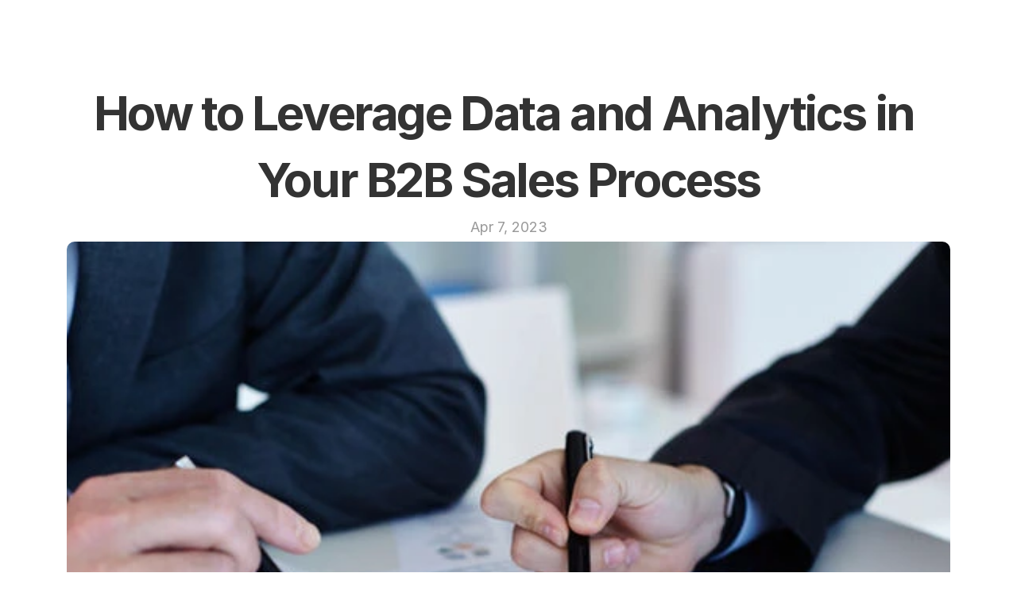

--- FILE ---
content_type: text/javascript
request_url: https://framerusercontent.com/sites/2HWzqVzLsD3oodEGp45c5m/haSuxq24y.KxfcNA_t.mjs
body_size: 551
content:
import{__esmMin as e}from"./rolldown-runtime.C_qdjiLT.mjs";import{QueryEngine as t,getWhereExpressionFromPathVariables as n,init_framer_DK76H64B as r}from"./framer.Di-4iZKR.mjs";import{en7UnQXH5_default as i,init_en7UnQXH5 as a}from"./en7UnQXH5.Cl12Gppl.mjs";import{init_siteMetadata as o,metadata as s}from"./siteMetadata.CZIBaztV.mjs";function c(e,t){let n=e?.spDWHvPkw,r=e?.Wk6Gw6BUr;return{breakpoints:[{hash:`1dbl1rs`}],description:s(e,t).description,elements:{},robots:`max-image-preview:large`,serializationId:`framer-QuKDs`,socialImage:d(r),title:`${n===void 0?`{{spDWHvPkw}}`:u(n)} - CloudSale.ai: Transform Sales with AI`,viewport:`width=1200`}}async function l(e,r){let a=new t,o={from:{alias:`haSuxq24y`,data:i,type:`Collection`},select:[{collection:`haSuxq24y`,name:`spDWHvPkw`,type:`Identifier`},{collection:`haSuxq24y`,name:`Wk6Gw6BUr`,type:`Identifier`}],where:n(e,`haSuxq24y`)},s=await a.query(o,r);if(s.length===0)throw Error(`No data matches pathVariables`);let l=s[0];return c(l,r)}var u,d,f,p,m=e((()=>{r(),a(),o(),u=e=>typeof e==`string`?e:String(e),d=e=>typeof e==`object`&&e&&typeof e.src==`string`?e.src:typeof e==`string`?e:void 0,f=1,p={exports:{metadataVersion:{type:`variable`,annotations:{framerContractVersion:`1`}},fetchMetadata:{type:`function`,annotations:{framerContractVersion:`1`}},default:{type:`function`,annotations:{framerContractVersion:`1`}},__FramerMetadata__:{type:`variable`}}}}));export{p as __FramerMetadata__,l as fetchMetadata,m as init_haSuxq24y,c as metadata,f as metadataVersion};
//# sourceMappingURL=haSuxq24y.KxfcNA_t.mjs.map

--- FILE ---
content_type: text/javascript
request_url: https://framerusercontent.com/sites/2HWzqVzLsD3oodEGp45c5m/j8PdYbzlci7eiAEpyN88FFG_obh-NS7nGTapwiXe9AA.JN5rqC7_.mjs
body_size: 3376
content:
import{__esmMin as e}from"./rolldown-runtime.C_qdjiLT.mjs";import{Y as t,ae as n,init_jsx_runtime as r,init_npm_react_18_2 as i,p as a,pe as o,se as s,u as c,x as l}from"./react.B-DlpmWY.mjs";import{LayoutGroup as ee,init_framer_motion_H2BOCUWP as u,motion as te}from"./motion.BhEP8Q50.mjs";import{GeneratedComponentContext as ne,Image3 as re,NotFoundError as ie,RichText as d,addFonts as f,cx as p,fontStore as ae,getFontsFromSharedStyle as m,getLoadingLazyAtYPosition as oe,getWhereExpressionFromPathVariables as se,init_framer_DK76H64B as h,useComponentViewport as ce,useCurrentPathVariables as le,useCustomCursors as ue,useHydratedBreakpointVariants as g,useIsOnFramerCanvas as _,useLocaleCode as v,useLocaleInfo as y,useMetadata as b,useQueryData as de,withCSS as x}from"./framer.Di-4iZKR.mjs";import{className as fe,css as S,fonts as C,init_KjEL69wIH as w}from"./KjEL69wIH.BmDH63Pv.mjs";import{en7UnQXH5_default as pe,init_en7UnQXH5 as T}from"./en7UnQXH5.Cl12Gppl.mjs";import{className as me,className$1 as he,className$2 as ge,css as E,css$1 as D,css$2 as O,fonts as k,fonts$1 as A,fonts$2 as j,init_Pf5ygAfla as M,init_UdMPfTZ1k as N,init_lPAiInikL as P}from"./UdMPfTZ1k.-W-6Pd6C.mjs";import{init_haSuxq24y as F,metadata as I}from"./haSuxq24y.KxfcNA_t.mjs";var L,R,z,_e=e((()=>{h(),ae.loadWebFontsFromSelectors([`Inter-Bold`,`Inter-Black`,`Inter-BlackItalic`,`Inter-BoldItalic`]),L=[],R=[`.framer-gAa0L .framer-styles-preset-1qwxmxc:not(.rich-text-wrapper), .framer-gAa0L .framer-styles-preset-1qwxmxc.rich-text-wrapper h3 { --framer-font-family: "Inter-Bold", "Inter", "Inter Placeholder", sans-serif; --framer-font-family-bold: "Inter-Black", "Inter", sans-serif; --framer-font-family-bold-italic: "Inter-BlackItalic", "Inter", sans-serif; --framer-font-family-italic: "Inter-BoldItalic", "Inter", "Inter Placeholder", sans-serif; --framer-font-size: 22px; --framer-font-style: normal; --framer-font-style-bold: normal; --framer-font-style-bold-italic: italic; --framer-font-style-italic: italic; --framer-font-weight: 700; --framer-font-weight-bold: 900; --framer-font-weight-bold-italic: 900; --framer-font-weight-italic: 700; --framer-letter-spacing: 0em; --framer-line-height: 1.4em; --framer-paragraph-spacing: 40px; --framer-text-alignment: start; --framer-text-color: #333333; --framer-text-decoration: none; --framer-text-transform: none; }`],z=`framer-gAa0L`})),B,V,H,U,W,G,K,q,J,Y,X,Z,Q,$;e((()=>{r(),h(),u(),i(),T(),_e(),w(),P(),M(),N(),F(),B={},V=`framer-QuKDs`,H={zmkIagss_:`framer-v-1dbl1rs`},U=(e,t,n)=>{if(typeof e!=`string`)return``;let r=new Date(e);if(isNaN(r.getTime()))return``;let i=`en-US`;try{return r.toLocaleString(n||i,t)}catch{return r.toLocaleString(i,t)}},W={dateStyle:`medium`,timeZone:`UTC`},G=(e,t)=>U(e,W,t),K=e=>typeof e==`object`&&e&&typeof e.src==`string`?e:typeof e==`string`?{src:e}:void 0,q=({value:e})=>_()?null:a(`style`,{dangerouslySetInnerHTML:{__html:e},"data-framer-html-style":``}),J=({height:e,id:t,width:n,...r})=>({...r}),Y=t(function(e,t){let r=o(null),i=t??r,u=n(),{activeLocale:f,setLocale:ae}=y(),m=ce(),h=le(),[_]=de({from:{alias:`haSuxq24y`,data:pe,type:`Collection`},select:[{collection:`haSuxq24y`,name:`spDWHvPkw`,type:`Identifier`},{collection:`haSuxq24y`,name:`dwZ96dwHG`,type:`Identifier`},{collection:`haSuxq24y`,name:`Wk6Gw6BUr`,type:`Identifier`},{collection:`haSuxq24y`,name:`ObORVtDCL`,type:`Identifier`}],where:se(h,`haSuxq24y`)}),x=e=>{if(!_)throw new ie(`No data matches path variables: ${JSON.stringify(h)}`);return _[e]},{style:S,className:C,layoutId:w,variant:T,spDWHvPkw:E=x(`spDWHvPkw`)??``,dwZ96dwHG:D=x(`dwZ96dwHG`),Wk6Gw6BUr:O=x(`Wk6Gw6BUr`),ObORVtDCL:k=x(`ObORVtDCL`)??``,...A}=J(e),j=s(()=>I({spDWHvPkw:E,Wk6Gw6BUr:O},f),[E,O,f]);b(j);let[M,N]=g(T,B,!1),P=p(V,me,he,ge,z,fe),F=v(),L=G(D,F);return ue({}),a(ne.Provider,{value:{primaryVariantId:`zmkIagss_`,variantClassNames:H},children:c(ee,{id:w??u,children:[a(q,{value:`html body { background: rgb(255, 255, 255); }`}),a(te.div,{...A,className:p(P,`framer-1dbl1rs`,C),ref:i,style:{...S},children:c(`div`,{className:`framer-4dxpal`,"data-framer-name":`Post`,children:[a(d,{__fromCanvasComponent:!0,children:a(l,{children:a(`h1`,{className:`framer-styles-preset-13toddt`,"data-styles-preset":`UdMPfTZ1k`,style:{"--framer-text-alignment":`center`},children:`Title`})}),className:`framer-de9klk`,"data-framer-name":`Title`,fonts:[`Inter`],text:E,verticalAlignment:`top`,withExternalLayout:!0}),a(d,{__fromCanvasComponent:!0,children:a(l,{children:a(`p`,{className:`framer-styles-preset-13m5lnw`,"data-styles-preset":`Pf5ygAfla`,style:{"--framer-text-alignment":`center`,"--framer-text-color":`rgb(153, 153, 153)`},children:`Content`})}),className:`framer-2u1p91`,"data-framer-name":`Date`,fonts:[`Inter`],text:L,verticalAlignment:`top`,withExternalLayout:!0}),a(re,{background:{alt:``,fit:`fill`,loading:oe((m?.y||0)+100+0+0+344),pixelHeight:416,pixelWidth:687,sizes:`calc(min(${m?.width||`100vw`}, ${m?.width||`100vw`} * 0.9) - 40px)`,...K(O)},className:`framer-12g8wn9`,"data-framer-name":`Banner`}),a(d,{__fromCanvasComponent:!0,children:k,className:`framer-1io4w6d`,"data-framer-name":`Content`,fonts:[`Inter`],stylesPresetsClassNames:{a:`framer-styles-preset-1y6hx4h`,h1:`framer-styles-preset-13toddt`,h2:`framer-styles-preset-912f6q`,h3:`framer-styles-preset-1qwxmxc`,p:`framer-styles-preset-13m5lnw`},verticalAlignment:`top`,withExternalLayout:!0})]})}),a(`div`,{id:`overlay`})]})})}),X=[`@supports (aspect-ratio: 1) { body { --framer-aspect-ratio-supported: auto; } }`,`.framer-QuKDs.framer-183c6af, .framer-QuKDs .framer-183c6af { display: block; }`,`.framer-QuKDs.framer-1dbl1rs { align-content: center; align-items: center; background-color: #ffffff; display: flex; flex-direction: column; flex-wrap: nowrap; gap: 80px; height: min-content; justify-content: flex-start; overflow: hidden; padding: 100px 0px 100px 0px; position: relative; width: 1200px; }`,`.framer-QuKDs .framer-4dxpal { align-content: center; align-items: center; display: flex; flex: none; flex-direction: column; flex-wrap: nowrap; gap: 40px; height: min-content; justify-content: flex-start; max-width: 90%; padding: 0px 20px 0px 20px; position: relative; width: 100%; }`,`.framer-QuKDs .framer-de9klk, .framer-QuKDs .framer-2u1p91 { flex: none; height: auto; position: relative; white-space: pre-wrap; width: 100%; word-break: break-word; word-wrap: break-word; }`,`.framer-QuKDs .framer-12g8wn9 { aspect-ratio: 1.15 / 1; border-bottom-left-radius: 10px; border-bottom-right-radius: 10px; border-top-left-radius: 10px; border-top-right-radius: 10px; flex: none; height: var(--framer-aspect-ratio-supported, 904px); position: relative; width: 100%; }`,`.framer-QuKDs .framer-1io4w6d { --framer-paragraph-spacing: 32px; flex: none; height: auto; position: relative; white-space: pre-wrap; width: 100%; word-break: break-word; word-wrap: break-word; }`,...E,...D,...O,...R,...S],Z=x(Y,X,`framer-QuKDs`),Q=Z,Z.displayName=`Post`,Z.defaultProps={height:3446,width:1200},f(Z,[{explicitInter:!0,fonts:[{cssFamilyName:`Inter`,source:`framer`,style:`normal`,uiFamilyName:`Inter`,unicodeRange:`U+0460-052F, U+1C80-1C88, U+20B4, U+2DE0-2DFF, U+A640-A69F, U+FE2E-FE2F`,url:`https://framerusercontent.com/assets/5vvr9Vy74if2I6bQbJvbw7SY1pQ.woff2`,weight:`400`},{cssFamilyName:`Inter`,source:`framer`,style:`normal`,uiFamilyName:`Inter`,unicodeRange:`U+0301, U+0400-045F, U+0490-0491, U+04B0-04B1, U+2116`,url:`https://framerusercontent.com/assets/EOr0mi4hNtlgWNn9if640EZzXCo.woff2`,weight:`400`},{cssFamilyName:`Inter`,source:`framer`,style:`normal`,uiFamilyName:`Inter`,unicodeRange:`U+1F00-1FFF`,url:`https://framerusercontent.com/assets/Y9k9QrlZAqio88Klkmbd8VoMQc.woff2`,weight:`400`},{cssFamilyName:`Inter`,source:`framer`,style:`normal`,uiFamilyName:`Inter`,unicodeRange:`U+0370-03FF`,url:`https://framerusercontent.com/assets/OYrD2tBIBPvoJXiIHnLoOXnY9M.woff2`,weight:`400`},{cssFamilyName:`Inter`,source:`framer`,style:`normal`,uiFamilyName:`Inter`,unicodeRange:`U+0100-024F, U+0259, U+1E00-1EFF, U+2020, U+20A0-20AB, U+20AD-20CF, U+2113, U+2C60-2C7F, U+A720-A7FF`,url:`https://framerusercontent.com/assets/JeYwfuaPfZHQhEG8U5gtPDZ7WQ.woff2`,weight:`400`},{cssFamilyName:`Inter`,source:`framer`,style:`normal`,uiFamilyName:`Inter`,unicodeRange:`U+0000-00FF, U+0131, U+0152-0153, U+02BB-02BC, U+02C6, U+02DA, U+02DC, U+2000-206F, U+2070, U+2074-207E, U+2080-208E, U+20AC, U+2122, U+2191, U+2193, U+2212, U+2215, U+FEFF, U+FFFD`,url:`https://framerusercontent.com/assets/GrgcKwrN6d3Uz8EwcLHZxwEfC4.woff2`,weight:`400`},{cssFamilyName:`Inter`,source:`framer`,style:`normal`,uiFamilyName:`Inter`,unicodeRange:`U+0102-0103, U+0110-0111, U+0128-0129, U+0168-0169, U+01A0-01A1, U+01AF-01B0, U+1EA0-1EF9, U+20AB`,url:`https://framerusercontent.com/assets/b6Y37FthZeALduNqHicBT6FutY.woff2`,weight:`400`}]},...m(k),...m(A),...m(j),...m(L),...m(C)],{supportsExplicitInterCodegen:!0}),$={exports:{Props:{type:`tsType`,annotations:{framerContractVersion:`1`}},default:{type:`reactComponent`,name:`FramerhaSuxq24y`,slots:[],annotations:{framerIntrinsicHeight:`3446`,framerCanvasComponentVariantDetails:`{"propertyName":"variant","data":{"default":{"layout":["fixed","auto"]}}}`,framerAcceptsLayoutTemplate:`true`,framerComponentViewportWidth:`true`,framerContractVersion:`1`,framerScrollSections:`* @framerResponsiveScreen`,framerIntrinsicWidth:`1200`,framerDisplayContentsDiv:`false`,framerImmutableVariables:`true`,framerColorSyntax:`true`,framerAutoSizeImages:`true`}},__FramerMetadata__:{type:`variable`}}}}))();export{$ as __FramerMetadata__,Q as default};
//# sourceMappingURL=j8PdYbzlci7eiAEpyN88FFG_obh-NS7nGTapwiXe9AA.JN5rqC7_.mjs.map

--- FILE ---
content_type: text/javascript
request_url: https://framerusercontent.com/sites/2HWzqVzLsD3oodEGp45c5m/UdMPfTZ1k.-W-6Pd6C.mjs
body_size: 469
content:
import{__esmMin as e}from"./rolldown-runtime.C_qdjiLT.mjs";import{fontStore as t,init_framer_DK76H64B as n}from"./framer.Di-4iZKR.mjs";var r,i,a,o=e((()=>{n(),t.loadWebFontsFromSelectors([`Inter-Bold`,`Inter-Black`,`Inter-BlackItalic`,`Inter-BoldItalic`]),r=[],i=[`.framer-JRLwe .framer-styles-preset-912f6q:not(.rich-text-wrapper), .framer-JRLwe .framer-styles-preset-912f6q.rich-text-wrapper h2 { --framer-font-family: "Inter-Bold", "Inter", "Inter Placeholder", sans-serif; --framer-font-family-bold: "Inter-Black", "Inter", sans-serif; --framer-font-family-bold-italic: "Inter-BlackItalic", "Inter", sans-serif; --framer-font-family-italic: "Inter-BoldItalic", "Inter", "Inter Placeholder", sans-serif; --framer-font-size: 28px; --framer-font-style: normal; --framer-font-style-bold: normal; --framer-font-style-bold-italic: italic; --framer-font-style-italic: italic; --framer-font-weight: 700; --framer-font-weight-bold: 900; --framer-font-weight-bold-italic: 900; --framer-font-weight-italic: 700; --framer-letter-spacing: 0em; --framer-line-height: 1.4em; --framer-paragraph-spacing: 40px; --framer-text-alignment: start; --framer-text-color: #333333; --framer-text-decoration: none; --framer-text-transform: none; }`],a=`framer-JRLwe`})),s,c,l,u=e((()=>{n(),t.loadWebFontsFromSelectors([`Inter`,`Inter-Bold`,`Inter-BoldItalic`,`Inter-Italic`]),s=[],c=[`.framer-tipAO .framer-styles-preset-13m5lnw:not(.rich-text-wrapper), .framer-tipAO .framer-styles-preset-13m5lnw.rich-text-wrapper p { --framer-font-family: "Inter", sans-serif; --framer-font-family-bold: "Inter-Bold", "Inter", "Inter Placeholder", sans-serif; --framer-font-family-bold-italic: "Inter-BoldItalic", "Inter", "Inter Placeholder", sans-serif; --framer-font-family-italic: "Inter-Italic", "Inter", "Inter Placeholder", sans-serif; --framer-font-size: 18px; --framer-font-style: normal; --framer-font-style-bold: normal; --framer-font-style-bold-italic: italic; --framer-font-style-italic: italic; --framer-font-weight: 400; --framer-font-weight-bold: 700; --framer-font-weight-bold-italic: 700; --framer-font-weight-italic: 400; --framer-letter-spacing: 0em; --framer-line-height: 2em; --framer-paragraph-spacing: 20px; --framer-text-alignment: start; --framer-text-color: #333333; --framer-text-decoration: none; --framer-text-transform: none; }`],l=`framer-tipAO`})),d,f,p,m=e((()=>{n(),t.loadWebFontsFromSelectors([`Inter-Bold`,`Inter-Black`,`Inter-BlackItalic`,`Inter-BoldItalic`]),d=[],f=[`.framer-qrLRe .framer-styles-preset-13toddt:not(.rich-text-wrapper), .framer-qrLRe .framer-styles-preset-13toddt.rich-text-wrapper h1 { --framer-font-family: "Inter-Bold", "Inter", "Inter Placeholder", sans-serif; --framer-font-family-bold: "Inter-Black", "Inter", sans-serif; --framer-font-family-bold-italic: "Inter-BlackItalic", "Inter", sans-serif; --framer-font-family-italic: "Inter-BoldItalic", "Inter", "Inter Placeholder", sans-serif; --framer-font-size: 60px; --framer-font-style: normal; --framer-font-style-bold: normal; --framer-font-style-bold-italic: italic; --framer-font-style-italic: italic; --framer-font-weight: 700; --framer-font-weight-bold: 900; --framer-font-weight-bold-italic: 900; --framer-font-weight-italic: 700; --framer-letter-spacing: -0.04em; --framer-line-height: 1.4em; --framer-paragraph-spacing: 40px; --framer-text-alignment: start; --framer-text-color: #333333; --framer-text-decoration: none; --framer-text-transform: none; }`],p=`framer-qrLRe`}));export{p as className,l as className$1,a as className$2,f as css,c as css$1,i as css$2,d as fonts,s as fonts$1,r as fonts$2,u as init_Pf5ygAfla,m as init_UdMPfTZ1k,o as init_lPAiInikL};
//# sourceMappingURL=UdMPfTZ1k.-W-6Pd6C.mjs.map

--- FILE ---
content_type: text/javascript
request_url: https://framerusercontent.com/sites/2HWzqVzLsD3oodEGp45c5m/siteMetadata.CZIBaztV.mjs
body_size: 337
content:
import{__esmMin as e}from"./rolldown-runtime.C_qdjiLT.mjs";function t(e,t){return{description:`AI-Powered Sales Force: Discover a sales platform where AI does the heavy lifting, from finding leads to securing meetings, with a human touch.`,favicon:`https://framerusercontent.com/assets/HpzEax2pljqRdlABpTtGmnvt3s.png`,robots:`max-image-preview:large`,socialImage:`https://framerusercontent.com/assets/3f9caCyzuhzNw75jfYScyRgxC4.png`,title:`CloudSale.ai: Transform Sales with AI`}}var n=e((()=>{}));export{n as init_siteMetadata,t as metadata};
//# sourceMappingURL=siteMetadata.CZIBaztV.mjs.map

--- FILE ---
content_type: text/javascript
request_url: https://framerusercontent.com/sites/2HWzqVzLsD3oodEGp45c5m/framer.Di-4iZKR.mjs
body_size: 117047
content:
import{__esmMin as e}from"./rolldown-runtime.C_qdjiLT.mjs";import{B as t,Ga as n,I as r,J as i,L as a,X as o,Y as s,Z as c,_e as l,ae as u,de as d,e as f,fe as p,ie as m,init_jsx_runtime as h,init_npm_react_18_2 as g,init_npm_react_dom_18_2 as _,init_ssg_sandbox_shims as v,j as y,l as b,navigator as x,p as S,pe as C,q as w,re as T,se as E,te as D,u as ee,ue as O,window as k,x as te,ye as A,z as j}from"./react.B-DlpmWY.mjs";import{AnimatePresence as ne,LayoutGroup as re,MotionConfig as ie,MotionConfigContext as ae,MotionGlobalConfig as oe,MotionValue as se,PresenceContext as ce,SwitchLayoutGroupContext as le,WillChangeMotionValue as ue,__commonJS as de,__decorateElement as M,__decoratorMetadata as fe,__decoratorStart as pe,__privateAdd as me,__privateGet as N,__privateMethod as he,__privateSet as ge,__publicField as P,__runInitializers as _e,__toESM as ve,addScaleCorrector as ye,animate as be,animateValue as xe,cancelFrame as Se,frame as F,inView as Ce,init_chunk_QQPGYYDD as we,init_chunk_YI6JBCRS as Te,interpolate as Ee,isMotionComponent as De,isMotionValue as Oe,isValidMotionProp as ke,motion as Ae,motionValue as je,optimizedAppearDataAttribute as Me,resolveMotionValue as Ne,scroll as Pe,spring as Fe,stagger as Ie,transform as Le,unwrapMotionComponent as Re,useAnimation as ze,useInstantLayoutTransition as Be,useInstantTransition as Ve,useMotionValue as He,usePresence as Ue,useReducedMotionConfig as We,useResetProjection as Ge,useScroll as Ke,useSpring as qe,useTransform as Je,visualElementStore as Ye}from"./motion.BhEP8Q50.mjs";function Xe(e){return typeof e==`object`&&!!e&&!i(e)&&Am in e}function Ze(e,t=`default`){let n,r,i=!1,a,o=()=>(n||=e().then(e=>{if(!(t in e))throw Error(`Module does not contain export '${t}'`);return r=e[t],r}).catch(e=>{a=e}),n),c=s(function(e,t){if(O(()=>{i=!0},[]),a)throw a;if(!r)throw o();return S(r,{ref:t,...e})});return c.preload=o,c.getStatus=()=>({hasLoaded:r!==void 0,hasRendered:i}),c}function Qe(e,t){return Object.prototype.hasOwnProperty.call(e,t)}function $e(e){return e===null||!(Mm in e)?!1:typeof e.equals==`function`}function et(e,t){return e===t?!0:e!==e&&t!==t}function tt(e,t){let n=e.length;if(n!==t.length)return!1;for(let r=n;r--!==0;)if(!et(e[r],t[r]))return!1;return!0}function nt(e,t){let n=e.length;if(n!==t.length)return!1;for(let r=n;r--!==0;)if(!ct(e[r],t[r],!0))return!1;return!0}function rt(e,t){if(e.size!==t.size)return!1;for(let[n,r]of e.entries())if(!et(r,t.get(n)))return!1;return!0}function it(e,t){if(e.size!==t.size)return!1;for(let[n,r]of e.entries())if(!ct(r,t.get(n),!0))return!1;return!0}function at(e,t){if(e.size!==t.size)return!1;for(let n of e.keys())if(!t.has(n))return!1;return!0}function ot(e,t){let n=jm(e);if(n.length!==jm(t).length)return!1;for(let r of n){if(!Qe(t,r))return!1;if(r===`_owner`&&Qe(e,`$$typeof`)&&e.$$typeof)continue;if(!et(e[r],t[r]))return!1}return!0}function st(e,t){let n=jm(e);if(n.length!==jm(t).length)return!1;for(let r of n){if(!Qe(t,r))return!1;if(r===`_owner`&&Qe(e,`$$typeof`)&&e.$$typeof)continue;if(!ct(e[r],t[r],!0))return!1}return!0}function ct(e,t,n){if(e===t)return!0;if(!e||!t)return e!==e&&t!==t;let r=typeof e;if(r!==typeof t||r!==`object`)return!1;let i=Array.isArray(e),a=Array.isArray(t);if(i&&a)return n?nt(e,t):tt(e,t);if(i!==a)return!1;let o=e instanceof Map,s=t instanceof Map;if(o&&s)return n?it(e,t):rt(e,t);if(o!==s)return!1;let c=e instanceof Set,l=t instanceof Set;if(c&&l)return at(e,t);if(c!==l)return!1;let u=e instanceof Date,d=t instanceof Date;if(u&&d)return e.getTime()===t.getTime();if(u!==d)return!1;let f=e instanceof RegExp,p=t instanceof RegExp;return f&&p?e.toString()===t.toString():f===p?$e(e)&&$e(t)?e.equals(t):n?st(e,t):ot(e,t):!1}function lt(e,t,n=!0){try{return ct(e,t,n)}catch(e){if(e instanceof Error&&/stack|recursion/iu.exec(e.message))return console.warn(`Warning: isEqual does not handle circular references.`,e.name,e.message),!1;throw e}}function ut(e){return f.useCallback(t=>e[t],[e])}function dt({api:e,children:t}){return S(Nm.Provider,{value:e,children:t})}function ft(){return f.useContext(Nm)}function pt({routes:e,children:t}){let n=ut(e),r=E(()=>({getRoute:n}),[n]);return S(Nm.Provider,{value:r,children:t})}function mt(){let e=ft(),t=T(Pm),n=t?.routeId??e.currentRouteId,r=t?.routeId?t.pathVariables:e.currentPathVariables,i=n?e.getRoute?.call(e,n):void 0;return E(()=>{if(!(!n||!i))return{...i,id:n,pathVariables:r}},[n,r,i])}function ht(){let e=mt();if(e)return`${e.id}-${JSON.stringify(e.pathVariables)}`}function gt(e){let t=mt(),n=f.useRef(t);lt(n.current,t)||!t||(n.current=t,e(t))}function _t(e){let t=ft();if(e)return t.getRoute?.call(t,e)}function vt(e,t){if(t&&e)return e.elements&&t in e.elements?e.elements[t]:t}function yt(e){let t=[`pointerdown`,`pointerup`,`keydown`,`keyup`],n=e=>{let n=e.type;t.includes(n)&&performance.mark(`framer-navigation-input`,{detail:{type:n}})};for(let r=0;r<t.length;r++)document.addEventListener(t[r],n,{signal:e});return()=>{for(let e=0;e<t.length;e++)document.removeEventListener(t[e],n)}}function bt(e,t){let n=mt(),r=_t(t)??n;return f.useMemo(()=>r?vt(r,e):e,[e,r])}function xt(){return mt()?.pathVariables}function St(e){return typeof e==`function`}function Ct(e){return typeof e==`boolean`}function I(e){return typeof e==`string`}function L(e){return Number.isFinite(e)}function wt(e){return Array.isArray(e)}function R(e){return typeof e==`object`&&!!e&&!wt(e)}function Tt(e){for(let t in e)return!1;return!0}function Et(e){return e===void 0}function Dt(e){return e===null}function Ot(e){return e==null}function kt(e){return e instanceof Date&&!Number.isNaN(e.getTime())}function At(e){return R(e)&&St(e.return)}function jt(e){return R(e)&&St(e.then)}function Mt(e){return e instanceof Promise}function Nt(e){return`url('data:image/svg+xml,${e.replaceAll(`#`,`%23`).replaceAll(`'`,`%27`)}')`}function Pt(e,t){return`${e?`${e}
`:``}In case the issue persists, report this to the Framer team via https://www.framer.com/contact/${t?`:
`:`.`}`}function Ft(){for(let e of Um)e();Um.clear()}function It(e){return new Promise(t=>{if(Um.add(t),document.hidden){Ft();return}document.addEventListener(`visibilitychange`,Ft),document.addEventListener(`pagehide`,Ft),F.read(()=>{Rt(e).then(()=>{Um.delete(t),!e?.signal?.aborted&&t()})})})}function Lt(e){return new Promise(t=>{setTimeout(t,100),F.read(()=>{Rt(e).then(t)},!1,!0)})}function Rt(e){let t=e?.priority;return Vm||Hm?t===`background`?new Promise(e=>{setTimeout(e,1)}):Vm?G.scheduler.yield(e).catch(Im):G.scheduler.postTask(()=>{},e).catch(Im):t===`user-blocking`?Promise.resolve():new Promise(e=>{setTimeout(e,t===`background`?1:0)})}function zt(e){let{continueAfter:t,ensureContinueBeforeUnload:n,...r}=e??{};return n?It(r):t===`paint`?Lt(r):Rt(r)}function Bt(e,t=!0){let{getRoute:n}=ft();O(()=>{if(!(!n||!t||!Wm))for(let t of e)Vt(n(t))},[e,n,t])}async function Vt(e){if(!Wm||!e)return;let t=e.page;if(!(!t||!Xe(t))){await zt();try{await t.preload()}catch{}}}function z(e,...t){if(e)return;let n=Error(`Assertion Error`+(t.length>0?`: `+t.join(` `):``));if(n.stack)try{let e=n.stack.split(`
`);e[1]?.includes(`assert`)?(e.splice(1,1),n.stack=e.join(`
`)):e[0]?.includes(`assert`)&&(e.splice(0,1),n.stack=e.join(`
`))}catch{}throw n}function B(e,t){throw t||Error(e?`Unexpected value: ${e}`:`Application entered invalid state`)}function Ht(e){return Object(e)!==e}function Ut(e){let t=Object.getPrototypeOf(e);return t===Object.prototype||t===null||Object.getPrototypeOf(t)===null||Object.getOwnPropertyNames(t).sort().join(`\0`)===Ym}function Wt(e){return Object.prototype.toString.call(e).slice(8,-1)}function Gt(e){switch(e){case`"`:return`\\"`;case`<`:return`\\u003C`;case`\\`:return`\\\\`;case`
`:return`\\n`;case`\r`:return`\\r`;case`	`:return`\\t`;case`\b`:return`\\b`;case`\f`:return`\\f`;case`\u2028`:return`\\u2028`;case`\u2029`:return`\\u2029`;default:return e<` `?`\\u${e.charCodeAt(0).toString(16).padStart(4,`0`)}`:``}}function Kt(e){let t=``,n=0,r=e.length;for(let i=0;i<r;i+=1){let r=e[i],a=Gt(r);a&&(t+=e.slice(n,i)+a,n=i+1)}return`"${n===0?e:t+e.slice(n)}"`}function qt(e){return Object.getOwnPropertySymbols(e).filter(t=>Object.getOwnPropertyDescriptor(e,t).enumerable)}function Jt(e){return Xm.test(e)?`.`+e:`[`+JSON.stringify(e)+`]`}function Yt(e){let t=new DataView(e),n=``;for(let r=0;r<e.byteLength;r++)n+=String.fromCharCode(t.getUint8(r));return Qt(n)}function Xt(e){let t=Zt(e),n=new ArrayBuffer(t.length),r=new DataView(n);for(let e=0;e<n.byteLength;e++)r.setUint8(e,t.charCodeAt(e));return n}function Zt(e){e.length%4==0&&(e=e.replace(/==?$/,``));let t=``,n=0,r=0;for(let i=0;i<e.length;i++)n<<=6,n|=Zm.indexOf(e[i]),r+=6,r===24&&(t+=String.fromCharCode((n&16711680)>>16),t+=String.fromCharCode((n&65280)>>8),t+=String.fromCharCode(n&255),n=r=0);return r===12?(n>>=4,t+=String.fromCharCode(n)):r===18&&(n>>=2,t+=String.fromCharCode((n&65280)>>8),t+=String.fromCharCode(n&255)),t}function Qt(e){let t=``;for(let n=0;n<e.length;n+=3){let r=[void 0,void 0,void 0,void 0];r[0]=e.charCodeAt(n)>>2,r[1]=(e.charCodeAt(n)&3)<<4,e.length>n+1&&(r[1]|=e.charCodeAt(n+1)>>4,r[2]=(e.charCodeAt(n+1)&15)<<2),e.length>n+2&&(r[2]|=e.charCodeAt(n+2)>>6,r[3]=e.charCodeAt(n+2)&63);for(let e=0;e<r.length;e++)r[e]===void 0?t+=`=`:t+=Zm[r[e]]}return t}function $t(e,t){return en(JSON.parse(e),t)}function en(e,t){if(typeof e==`number`)return i(e,!0);if(!Array.isArray(e)||e.length===0)throw Error(`Invalid input`);let n=e,r=Array(n.length);function i(e,a=!1){if(e===Qm)return;if(e===eh)return NaN;if(e===th)return 1/0;if(e===nh)return-1/0;if(e===rh)return-0;if(a||typeof e!=`number`)throw Error(`Invalid input`);if(e in r)return r[e];let o=n[e];if(!o||typeof o!=`object`)r[e]=o;else if(Array.isArray(o))if(typeof o[0]==`string`){let a=o[0],s=t?.[a];if(s){let t=o[1];return typeof t!=`number`&&(t=n.push(o[1])-1),r[e]=s(i(t))}switch(a){case`Date`:r[e]=new Date(o[1]);break;case`Set`:let t=new Set;r[e]=t;for(let e=1;e<o.length;e+=1)t.add(i(o[e]));break;case`Map`:let n=new Map;r[e]=n;for(let e=1;e<o.length;e+=2)n.set(i(o[e]),i(o[e+1]));break;case`RegExp`:r[e]=new RegExp(o[1],o[2]);break;case`Object`:r[e]=Object(o[1]);break;case`BigInt`:r[e]=BigInt(o[1]);break;case`null`:let s=Object.create(null);r[e]=s;for(let e=1;e<o.length;e+=2)s[o[e]]=i(o[e+1]);break;case`Int8Array`:case`Uint8Array`:case`Uint8ClampedArray`:case`Int16Array`:case`Uint16Array`:case`Int32Array`:case`Uint32Array`:case`Float32Array`:case`Float64Array`:case`BigInt64Array`:case`BigUint64Array`:{let t=globalThis[a],n=new t(i(o[1]));r[e]=o[2]===void 0?n:n.subarray(o[2],o[3]);break}case`ArrayBuffer`:{let t=o[1];r[e]=Xt(t);break}case`Temporal.Duration`:case`Temporal.Instant`:case`Temporal.PlainDate`:case`Temporal.PlainTime`:case`Temporal.PlainDateTime`:case`Temporal.PlainMonthDay`:case`Temporal.PlainYearMonth`:case`Temporal.ZonedDateTime`:{let t=a.slice(9);r[e]=Temporal[t].from(o[1]);break}case`URL`:r[e]=new URL(o[1]);break;case`URLSearchParams`:r[e]=new URLSearchParams(o[1]);break;default:throw Error(`Unknown type ${a}`)}}else{let t=Array(o.length);r[e]=t;for(let e=0;e<o.length;e+=1){let n=o[e];n!==$m&&(t[e]=i(n))}}else{let t={};for(let n in r[e]=t,o){if(n===`__proto__`)throw Error("Cannot parse an object with a `__proto__` property");let e=o[n];t[n]=i(e)}}return r[e]}return i(0)}function tn(e,t){let n=[],r=new Map,i=[];if(t)for(let e of Object.getOwnPropertyNames(t))i.push({key:e,fn:t[e]});let a=[],o=0;function s(e){if(typeof e==`function`)throw new Jm(`Cannot stringify a function`,a);if(e===void 0)return Qm;if(Number.isNaN(e))return eh;if(e===1/0)return th;if(e===-1/0)return nh;if(e===0&&1/e<0)return rh;if(r.has(e))return r.get(e);let t=o++;r.set(e,t);for(let{key:r,fn:a}of i){let i=a(e);if(i)return n[t]=`["${r}",${s(i)}]`,t}let c=``;if(Ht(e))c=nn(e);else{let t=Wt(e);switch(t){case`Number`:case`String`:case`Boolean`:c=`["Object",${nn(e)}]`;break;case`BigInt`:c=`["BigInt",${e}]`;break;case`Date`:c=`["Date","${isNaN(e.getDate())?``:e.toISOString()}"]`;break;case`URL`:c=`["URL",${Kt(e.toString())}]`;break;case`URLSearchParams`:c=`["URLSearchParams",${Kt(e.toString())}]`;break;case`RegExp`:let{source:n,flags:r}=e;c=r?`["RegExp",${Kt(n)},"${r}"]`:`["RegExp",${Kt(n)}]`;break;case`Array`:c=`[`;for(let t=0;t<e.length;t+=1)t>0&&(c+=`,`),t in e?(a.push(`[${t}]`),c+=s(e[t]),a.pop()):c+=$m;c+=`]`;break;case`Set`:c=`["Set"`;for(let t of e)c+=`,${s(t)}`;c+=`]`;break;case`Map`:c=`["Map"`;for(let[t,n]of e)a.push(`.get(${Ht(t)?nn(t):`...`})`),c+=`,${s(t)},${s(n)}`,a.pop();c+=`]`;break;case`Int8Array`:case`Uint8Array`:case`Uint8ClampedArray`:case`Int16Array`:case`Uint16Array`:case`Int32Array`:case`Uint32Array`:case`Float32Array`:case`Float64Array`:case`BigInt64Array`:case`BigUint64Array`:{let n=e;c=`["`+t+`",`+s(n.buffer);let r=e.byteOffset,i=r+e.byteLength;if(r>0||i!==n.buffer.byteLength){let e=/(\d+)/.exec(t)[1]/8;c+=`,${r/e},${i/e}`}c+=`]`;break}case`ArrayBuffer`:c=`["ArrayBuffer","${Yt(e)}"]`;break;case`Temporal.Duration`:case`Temporal.Instant`:case`Temporal.PlainDate`:case`Temporal.PlainTime`:case`Temporal.PlainDateTime`:case`Temporal.PlainMonthDay`:case`Temporal.PlainYearMonth`:case`Temporal.ZonedDateTime`:c=`["${t}",${Kt(e.toString())}]`;break;default:if(!Ut(e))throw new Jm(`Cannot stringify arbitrary non-POJOs`,a);if(qt(e).length>0)throw new Jm(`Cannot stringify POJOs with symbolic keys`,a);if(Object.getPrototypeOf(e)===null){for(let t in c=`["null"`,e)a.push(Jt(t)),c+=`,${Kt(t)},${s(e[t])}`,a.pop();c+=`]`}else{c=`{`;let t=!1;for(let n in e)t&&(c+=`,`),t=!0,a.push(Jt(n)),c+=`${Kt(n)}:${s(e[n])}`,a.pop();c+=`}`}}}return n[t]=c,t}let c=s(e);return c<0?`${c}`:`[${n.join(`,`)}]`}function nn(e){let t=typeof e;return t===`string`?Kt(e):e instanceof String?Kt(e.toString()):e===void 0?Qm.toString():e===0&&1/e<0?rh.toString():t===`bigint`?`["BigInt","${e}"]`:String(e)}function rn(e,t,n=`lazy`){var r;switch((r=G.__framer_events)==null||r.push([e,t,n]),e){case`published_site_click`:{let{trackingId:e,href:n}=t;e&&document.dispatchEvent(new CustomEvent(`framer:click`,{detail:{trackingId:e,href:n}}));break}case`published_site_form_submit`:{let{trackingId:e}=t;e&&document.dispatchEvent(new CustomEvent(`framer:formsubmit`,{detail:{trackingId:e}}));break}case`published_site_pageview`:{let{framerLocale:e}=t;document.dispatchEvent(new CustomEvent(`framer:pageview`,{detail:{framerLocale:e}}));break}}}function an(){return{[ah.QueryCache]:new Map,[ah.CollectionUtilsCache]:new Map}}function on(){if(!Lm)return;if(oh!==void 0)return oh;let e=document.getElementById(`__framer__handoverData`);if(e){try{oh=$t(e.text)??an()}catch(e){oh=an(),console.warn(`Failed to parse handover data. Falling back to network.`,e)}return Bm(()=>{e?.remove(),e=null}),oh}}function sn(e,t){if(console.warn(Pt(`Failed to resolve raw query result from DOM during hydration for: ${t}. This might make the page load slightly slower.`)),Math.random()<.01){let t=e instanceof Error&&typeof e.stack==`string`?e.stack:null;rn(`published_site_load_error`,{message:String(e),stack:t})}}function cn(e,t){let n=on();return n?n[e].has(t):!1}function ln(e,t){let n=on();if(!n)return;let r=n[e];if(!r.has(t))return;let i=r.get(t);return r.delete(t),i}function un(e){return e?.id??Gm}function dn(e,t,n,r){return`${e}|${t}|${n}|${r}`}function fn(e){return t=>{if(!e)return;let n=e[t];if(!n)return;if(uh.has(n))return uh.get(n);let r=new fh(n,t);return uh.set(n,r),r}}function pn({children:e,collectionUtils:t}){let n=E(()=>({get:fn(t)}),[t]);return S(dh.Provider,{value:n,children:e})}function mn(){return T(dh)}function hn(e,t){if(!e.startsWith(`/`)||!t.startsWith(`/`))throw Error(`from/to paths are expected to be absolute`);let[n]=gn(e),[r,i]=gn(t),a=_n(n,r);return a===``&&(a=`.`),!a.startsWith(`.`)&&!a.startsWith(`/`)&&(a=`./`+a),a+`/`+i}function gn(e){let t=e.lastIndexOf(`/`);return[e.substring(0,t+1),e.substring(t+1)]}function _n(e,t){if(e===t||(e=`/`+vn(e),t=`/`+vn(t),e===t))return``;let n=e.length,r=n-1,i=t.length-1,a=r<i?r:i,o=-1,s=0;for(;s<a;s++){let n=hh(e,1+s);if(n!==hh(t,1+s))break;n===mh&&(o=s)}if(s===a)if(i>a){if(hh(t,1+s)===mh)return _h(t,1+s+1);if(s===0)return _h(t,1+s)}else r>a&&(hh(e,1+s)===mh?o=s:s===0&&(o=0));let c=``;for(s=1+o+1;s<=n;++s)(s===n||hh(e,s)===mh)&&(c+=c.length===0?`..`:`/..`);return`${c}${_h(t,1+o)}`}function vn(e){let t=``,n=0,r=-1,i=0,a=0;for(let o=0;o<=e.length;++o){if(o<e.length)a=hh(e,o);else if(bh(a))break;else a=mh;if(bh(a)){if(!(r===o-1||i===1))if(i===2){if(t.length<2||n!==2||hh(t,t.length-1)!==ph||hh(t,t.length-2)!==ph){if(t.length>2){let e=gh(t,yh);e===-1?(t=``,n=0):(t=_h(t,0,e),n=t.length-1-gh(t,yh)),r=o,i=0;continue}else if(t.length!==0){t=``,n=0,r=o,i=0;continue}}vh&&(t+=t.length>0?`${yh}..`:`..`,n=2)}else t.length>0?t+=`${yh}${_h(e,r+1,o)}`:t=_h(e,r+1,o),n=o-r-1;r=o,i=0}else a===ph&&i!==-1?++i:i=-1}return t}function yn(e,t){return e.replace(Sh,(e,n)=>{let r=t[n];return typeof r!=`string`||r.length===0?e:encodeURIComponent(r)})}function bn(e){let t=k===void 0?``:k.location.search;return t?xn(t,e):e}function xn(e,t){let n=t.indexOf(`#`),r=n===-1?t:t.substring(0,n),i=n===-1?``:t.substring(n),a=r.indexOf(`?`),o=a===-1?r:r.substring(0,a),s=a===-1?``:r.substring(a),c=new URLSearchParams(s),l=new URLSearchParams(e);for(let[e,t]of l){if(c.has(e)||e===Ch)continue;c.append(e,t)}let u=c.toString();return u===``?r+i:o+`?`+u+i}async function Sn(e,t,n,r,i,a,o){let s=e,c=!1,l={...a},u=Array.from(s.matchAll(Sh)),d=await Promise.all(u.map(async e=>{let s=e?.[0],u=e?.[1];if(!s||!u)throw Error(`Failed to replace path variables: unexpected regex match group`);let d=a[u];if(!d||!I(d))throw Error(`No slug found for path variable ${u}`);let f=o?.get(i);if(!f||!t)return d;let p=f.getRecordIdBySlug(d,t),m=Mt(p)?await p:p;if(!m)return d;let h=f.getSlugByRecordId(m,n),g=Mt(h)?await h:h;if(!g){c=!0;let e=f.getSlugByRecordId(m,r),t=Mt(e)?await e:e;return t&&(l[u]=t),t??d}return l[u]=g,g})),f=0,p=``,m=!1;for(let e=0;e<u.length;e++){let t=u[e],n=d[e];!t||!n||(p+=s.substring(f,t.index),f=(t.index??0)+(t[0]?.length??0),p+=d[e],m=!0)}return m&&(p+=s.substring(f),s=p),{path:s,pathVariables:l,isMissingInLocale:c}}async function Cn({currentLocale:e,nextLocale:t,defaultLocale:n,route:r,pathVariables:i,collectionUtils:a,preserveQueryParams:o}){let{path:s,pathLocalized:c}=r,l=c?.[t.id]??s,u={path:l,pathVariables:i,isMissingInLocale:!1};if(!l)return u;if(i&&r.collectionId)try{u=await Sn(l,e,t,n,r.collectionId,i,a)}catch{}return t.slug&&(u.path=`/`+t.slug+u.path),o&&u.path&&(u.path=bn(u.path)),u}function wn(e){if(!e)return``;let t;try{t=new URL(e)}catch{return``}return t.pathname===`/`||k.location.origin!==t.origin?``:t.pathname.endsWith(`/`)?t.pathname.slice(0,-1):t.pathname}function Tn({children:e,value:t}){return S(wh.Provider,{value:t,children:e})}function En(){return f.useContext(wh)}function Dn(e,t,{global:n,routes:r}){return r[e]?.[t]||n}function On(e){let t=Th,n=e.next(0),r=[n.value];for(;!n.done&&t<Eh;)n=e.next(t),r.push(n.value),t+=Th;return r.length===1&&r.push(n.value),{easing:`linear(${r.join(`,`)})`,duration:t-Th}}function kn(e){return[parseFloat(e),e.endsWith(`px`)?`px`:`%`]}function An(e){let{innerWidth:t,innerHeight:n}=k,[r,i]=kn(e.x),[a,o]=kn(e.y);return{x:i===`px`?r:t*(r/100),y:o===`px`?a:n*(a/100)}}function jn(e,t,n,r){let i=`
      opacity: ${e.opacity};
      transform: translate(${e.x}, ${e.y}) scale(${e.scale}) rotateX(${e.rotateX}deg) rotateY(${e.rotateY}deg) rotateZ(${e.rotate}deg);
    `;return e.mask&&(i+=(r?.makeKeyframe)?.call(r,e.mask,t,n)||``),i}function Mn(e){return e?Oh[e]:void 0}function Nn(e,{transition:t,...n}){let r=`view-transition-`+e,i={duration:`0s`,easing:`linear`};if(t.type===`tween`)i.duration=t.duration+`s`,i.easing=`cubic-bezier(${t.ease.join(`,`)})`;else if(Pn(t)){let{easing:e,duration:n}=On(Fe({keyframes:[0,1],...Fn(t),restDelta:.001,restSpeed:1e-4}));i.duration=n+`ms`,i.easing=e}let a=Mn(n?.mask?.type),o=jn(n,`start`,e,a),s=jn({...kh,mask:n.mask},`end`,e,a);return e===`exit`&&([o,s]=[s,o]),`
        ${n.mask&&a?.makePropertyRules?a.makePropertyRules(n.mask):``}

        @keyframes ${r} {
            0% {
                ${o}
            }

            100% {
                ${s}
            }
        }

        ::view-transition-${e===`enter`?`new`:`old`}(root) {
            animation-name: ${r};
            animation-duration: ${i.duration};
            animation-delay: ${t.delay}s;
            animation-timing-function: ${i.easing};
            animation-fill-mode: both;
            ${n.mask&&a?.makeStyles?a.makeStyles(n.mask,e):``}
        }
    `}function Pn(e){return e.type===`spring`}function Fn(e){return e.durationBasedSpring?{duration:e.duration*1e3,bounce:e.bounce}:{stiffness:e.stiffness,damping:e.damping,mass:e.mass}}function In({exit:e=jh,enter:t}){let n=document.createElement(`style`);n.id=Ah;let r=`
        @media (prefers-reduced-motion) {
            ::view-transition-group(*),
            ::view-transition-old(*),
            ::view-transition-new(*) {
                animation: none !important;
            }
        }
    `;(e.mask||t.mask||e.opacity||t.opacity||e.transition.delay||t.transition.delay)&&(r+=`
            ::view-transition-old(*),
            ::view-transition-new(*) {
                mix-blend-mode: normal;
            }
        `),r+=`
        ::view-transition-old(*),
        ::view-transition-new(*) {
            backface-visibility: hidden;
        }
    `,r+=Nn(`exit`,e),r+=Nn(`enter`,t),n.textContent=r,document.head.appendChild(n)}function Ln(){Bm(()=>{F.render(()=>{performance.mark(`framer-vt-remove`);let e=document.getElementById(Ah);e&&document.head.removeChild(e)})})}function Rn(){return!!document.startViewTransition}function zn(e){return new Promise(t=>{F.render(()=>{performance.mark(`framer-vt-style`),In(e),t()})})}async function Bn(e,t,n){if(!Rn()){e();return}if(await zn(t),n?.aborted)return;performance.mark(`framer-vt`);let r=document.startViewTransition(async()=>{performance.mark(`framer-vt-freeze`),!n?.aborted&&(n?.addEventListener(`abort`,()=>r.skipTransition()),await e())});return r.updateCallbackDone.then(()=>{performance.mark(`framer-vt-unfreeze`)}).catch(Mh),Promise.all([r.ready,r.finished]).then(()=>{performance.mark(`framer-vt-finished`),Ln()}).catch(Mh),r}function Vn(){let e=En(),t=C(void 0);return O(()=>{t.current&&=(t.current(),void 0)}),D((n,r,i,a)=>{let o=Dn(n,r,e);if(o){let e=new Promise(e=>{t.current=e});return Bn(async()=>{i(),await e},o,a)}i()},[e])}function Hn(e,t){Bm(()=>{let n=document.querySelector(`link[rel='canonical']`);if(!n)return;let r=new URL(e,t);r.search=``,n.setAttribute(`href`,r.toString())})}function Un(e,t,n,r=p){r(()=>{let t=async e=>(await zt({...n,continueAfter:`paint`}),e()),r=t(e);return()=>{(async()=>{let e=await r;e&&t(e)})()}},t)}function Wn(e){let t=C(void 0);return Un(()=>{t.current&&=(t.current(),void 0)},void 0,{priority:`user-blocking`}),D(n=>{let r=new Promise(e=>{t.current=e});if(!e)return{promise:r,measureDetail:n,ignore:null};let i=`${e}-start`,a=`${e}-end`,o=!1;return performance.mark(i),r.finally(()=>{o||(performance.mark(a),performance.measure(e,{start:i,end:a,detail:n}))}).catch(e=>{console.error(e)}),{promise:r,measureDetail:n,ignore:()=>{var e;o=!0,(e=t.current)==null||e.call(t),t.current=void 0}}},[e])}async function Gn(e,t,{currentRoutePath:n,currentRoutePathLocalized:r,currentPathVariables:i,hash:a,pathVariables:o,localeId:s,preserveQueryParams:c,siteCanonicalURL:l},u=!1){let{path:d}=t;if(!d)return;let f=Qn(t,{currentRoutePath:n,currentRoutePathLocalized:r,currentPathVariables:i,hash:a,pathVariables:o,preserveQueryParams:c,siteCanonicalURL:l,localeId:s});try{return await Jn({routeId:e,hash:a,pathVariables:o,localeId:s},f,u)}catch{}}function Kn(e){return R(e)&&I(e.routeId)}function qn(e,t,n=!1){performance.mark(`framer-history-replace`),(n?k.history.__proto__.replaceState:k.history.replaceState).call(k.history,e,``,t)}async function Jn(e,t,n=!1){if(performance.mark(`framer-history-push`),Hn(t,k.location.href),!n){k.history.pushState(e,``,t);return}let r=!1,i;Fh&&(i=()=>{if(r=!0,Ih)return;let e=`Popstate called after intercept(). Please report this to the Framer team.`;console.error(e),rn(`published_site_load_recoverable_error`,{message:e})},k.addEventListener(`popstate`,i,{once:!0})),Ih&&Fh?k.history.__proto__.pushState.call(k.history,e,``,t):k.history.pushState(e,``,t),Fh&&queueMicrotask(()=>{r||(Fh=!1,k.removeEventListener(`popstate`,i))})}function Yn({disabled:e,routeId:t,initialPathVariables:n,initialLocaleId:r}){p(()=>{e||(performance.mark(`framer-history-set-initial-state`),qn({routeId:t,pathVariables:n,localeId:r},void 0,!0))},[])}function Xn(e,t){let n=Vn(),r=Wn(`framer-route-change`),i=C(void 0),a=D(async({state:a})=>{if(k.navigation?.transition&&k.navigation?.transition?.navigationType!==`traverse`||!R(a))return;let{routeId:o,hash:s,pathVariables:c,localeId:l}=a;if(!I(o))return;let u=r({popstate:!0}),d=yt();u.promise.finally(d);let f=await n(e.current,o,()=>{t(o,I(l)?l:void 0,I(s)?s:void 0,k.location.pathname+k.location.search+k.location.hash,R(c)?c:void 0,!0,u,!1)}),p=k.navigation?.transition;await(f?.updateCallbackDone??Promise.resolve()).then(i.current?.resolve).catch(i.current?.reject),await u.promise;try{await p?.finished}catch(e){console.warn(`Popstate transition failed`,e)}Ph(),Hn(k.location.href)},[e,r,t,n]),o=D(e=>{e.navigationType!==`traverse`||!e.canIntercept||e.intercept({async handler(){await new Promise((e,t)=>{i.current={resolve:e,reject:t}}),i.current=void 0},scroll:`after-transition`})},[]);O(()=>(k.addEventListener(`popstate`,a),Lh&&k.navigation.addEventListener(`navigate`,o),()=>{k.removeEventListener(`popstate`,a),Lh&&k.navigation.removeEventListener(`navigate`,o)}),[a,o])}function Zn(e,t,n){let r=vt(t,e);if(!r)return;let i=Object.assign({},t?.elements,n);return r.replace(Sh,(e,t)=>i[t]??e)}function Qn(e,{currentRoutePath:t,currentRoutePathLocalized:n,currentPathVariables:r,hash:i,pathVariables:a,hashVariables:o,relative:s=!0,preserveQueryParams:c,onlyHash:l=!1,siteCanonicalURL:u,localeId:d}){let f=Zn(i,e,o);if(l)return f??``;let p=t??`/`;n&&d&&(p=n[d]??p),r&&(p=p.replace(Sh,(e,t)=>String(r[t]||e)));let m=(d?e?.pathLocalized?.[d]:void 0)??e?.path??`/`;a&&(m=m.replace(Sh,(e,t)=>String(a[t]||e)));let h=p===m&&f;if(s)if(xh.has(p)&&k!==void 0){let e=wn(u);m=hn(k.location.pathname,e+m)}else m=hn(p,m);return(c||h)&&(m=bn(m)),f&&(m=`${m}#${f}`),m}async function $n(e,t,n){if(!e.path||!t)return!1;let r=`${n.slug?`/${n.slug}`:``}${yn(e.path,t)}`;return(await fetch(r,{method:`HEAD`,redirect:`manual`})).type===`opaqueredirect`?(k.location.href=k.location.origin+r,!0):!1}function er(){let e=mn();return D(t=>tr({...t,collectionUtils:e}),[e])}async function tr(e){let t=await Cn(e);if(t){try{localStorage.setItem(`preferredLocale`,e.nextLocale.code)}catch{}try{if(!I(t.path))throw Error(`Expected result.path to be a string`);if(t.isMissingInLocale&&await $n(e.route,t.pathVariables,e.nextLocale))return}catch{}return t}}function nr(e,t){try{let n=k.history.state;if(!Kn(n))return;let r=n?.paginationInfo===void 0||n.paginationInfo[e]===void 0,i={...n.paginationInfo,[e]:t};qn({...n,paginationInfo:i},void 0,r)}catch{}}function rr(){let e=C(Promise.resolve()),t=C(),n=D(n=>{if(n.navigationType===`traverse`||!n.canIntercept)return;let r=t.current;r?.signal.addEventListener(`abort`,()=>{r.abort(`user aborted`)}),n.intercept({handler:()=>e.current})},[]);return D((r,i,a)=>{if(!Lh){i();return}e.current=r,t.current=a,k.navigation.addEventListener(`navigate`,n),i(!0),r.finally(()=>{k.navigation.removeEventListener(`navigate`,n)})},[n])}function ir(e){return e.toLowerCase().replace(Rh,`-`).replace(zh,``)}function ar(){return f.useContext(Uh)}function or(){return ar().activeLocale?.code??`en-US`}function sr(){if(!Gh)return;qh=!0,performance.mark(`framer-react-event-handling-start`);let e={capture:!0},t=document.body;Gh.forEach(n=>t.addEventListener(n,Kh,e))}function cr(){return O(()=>{if(!qh||!Gh)return;let e={capture:!0},t=document.body;Gh.forEach(n=>t.removeEventListener(n,Kh,e)),Gh=void 0,performance.mark(`framer-react-event-handling-end`)},[]),null}function lr(e){let t=!1;return function(...n){if(!t)return t=!0,e.apply(this,n)}}function ur(e,t,n){try{performance.measure(e,t,n)}catch(t){console.warn(`Could not measure ${e}`,t)}}function dr(){pg=new fg,pg.render.markStart()}function fr(){m(()=>{pg?.useInsertionEffects.markRouterStart()},[]),p(()=>{pg?.useLayoutEffects.markRouterStart()},[]),O(()=>{pg?.useEffects.markRouterStart()},[])}function pr(){m(()=>{pg?.render.markEnd(),pg?.useInsertionEffects.markStart()},[]),p(()=>{if(pg?.useLayoutEffects.markStart(),document.visibilityState!==`visible`){mg=!0;return}F.read(()=>{pg?.browserRendering.requestAnimationFrame.markStart(),pg?.unattributedHydrationOverhead.measure()})},[]),O(()=>{pg?.useEffects.markStart(),pg?.browserRendering.hasStarted||(pg?.mutationEffects.measure(),pg?.useEffects.markAreSynchronous())},[])}function mr(){m(()=>{pg?.useInsertionEffects.markEnd()},[]),p(()=>{pg?.useLayoutEffects.markEnd(),!(mg||document.visibilityState!==`visible`)&&F.read(()=>{pg?.browserRendering.requestAnimationFrame.markEnd(),zt().then(()=>{pg?.browserRendering.layoutStylePaint.markEnd()})})},[]),O(()=>{pg?.useEffects.markEnd()},[])}function hr(){return pr(),null}function gr(){return mr(),null}function _r(e,t){let n={style:t,"data-framer-root":``};return f.isValidElement(e)?f.cloneElement(e,n):S(e,{...n})}function vr(){return vg}function yr(e){if(yg?.lastRoutes!==e){let t={},n={},r=[],i={},a=e;for(let r in e){let i=e[r];z(i,`route must be defined`);let{path:a,pathLocalized:o}=i;if(!a)continue;let s=Sr(a);if(t[a]={path:a,depth:s,routeId:r},!o)continue;for(let e in o){let t=o[e];z(t,`localizedPath must be defined`);let i=Sr(t),a=n[e]||={};a[t]={path:t,depth:i,routeId:r}}}for(let e in r=Object.values(t),r.sort(({depth:e},{depth:t})=>t-e),n){let t=n[e];if(!t)continue;let r=Object.values(t);r.sort(({depth:e},{depth:t})=>t-e),i[e]=r}yg={pathRoutes:t,pathRoutesLocalized:n,paths:r,pathsLocalized:i,lastRoutes:a}}return{pathRoutes:yg.pathRoutes,paths:yg.paths,pathRoutesLocalized:yg.pathRoutesLocalized,pathsLocalized:yg.pathsLocalized}}function br(e,t,n=!0,r=vr()){return xr(e,t,r,n)}function xr(e,t,n,r=!0){let{pathRoutes:i,paths:a,pathRoutesLocalized:o,pathsLocalized:s}=yr(e),c,l,u=!1;if(n.length>0){let e=t.split(`/`).find(Boolean);if(e&&(c=n.find(({slug:t})=>t===e),c&&(l=c.id,t=t.substring(c.slug.length+1),u=!0)),!l){let e=n.find(({slug:e})=>e===``);e&&(l=e.id)}}if(l&&u){let e=o[l],n=e?e[t]:void 0;if(n){let e=Cr(t,n.path);if(e.isMatch)return{routeId:n.routeId,localeId:l,pathVariables:e.pathVariables}}}let d=i[t];if(d){let e=Cr(t,d.path);if(e.isMatch)return{routeId:d.routeId,localeId:l,pathVariables:e.pathVariables}}if(l&&u){let e=s[l];if(e)for(let{path:n,routeId:r}of e){let e=Cr(t,n);if(e.isMatch)return{routeId:r,localeId:l,pathVariables:e.pathVariables}}}for(let{path:e,routeId:n}of a){let r=Cr(t,e);if(r.isMatch)return{routeId:n,localeId:l,pathVariables:r.pathVariables}}if(!r)throw Error(`No exact match found for path`);let f=i[`/`];if(f)return{routeId:f.routeId,localeId:l};let p=Object.keys(e)[0];if(!p)throw Error(`Router should not have undefined routes`);return{routeId:p,localeId:l}}function Sr(e){let t=e.replace(/^\/|\/$/gu,``);return t===``?0:t.split(`/`).length}function Cr(e,t){let n=[],r=wr(t).replace(Sh,(e,t)=>(n.push(t),`([^/]+)`)),i=RegExp(r+`$`),a=e.match(i);if(!a)return{isMatch:!1};if(a.length===1)return{isMatch:!0};let o={},s=a.slice(1);for(let e=0;e<n.length;++e){let t=n[e];if(t===void 0)continue;let r=s[e],i=o[t];if(i){if(i!==r)return{isMatch:!1};continue}if(r===void 0)throw Error(`Path variable values cannot be undefined`);o[t]=r}return{isMatch:!0,pathVariables:o}}function wr(e){return e.replace(/[|\\{}()[\]^$+*?.]/gu,`\\$&`).replace(/-/gu,`\\x2d`)}function Tr(){if(`PerformanceServerTiming`in k){let e=performance.getEntriesByType(`navigation`)[0]?.serverTiming;if(!e||e.length===0)return new URLSearchParams;let t=e.find(e=>e.name===`abtests`);return t?new URLSearchParams(t.description):new URLSearchParams}return new URLSearchParams}function Er(e,t,n){let r=e[n];if(!r)return;let i=r.abTestingParentId??n;if(!e[i])return;let{abTestingParentId:a,...o}=r,s=e[i].elements||r.elements?{...e[i].elements,...r.elements}:void 0;e[i]={...o,elements:s,abTestingVariantId:n,abTestId:t}}function Dr(e,t){for(let[n,r]of t)Er(e,n,r)}function Or(e){for(let t in e)e[t]?.abTestingParentId&&delete e[t]}function kr(e,t){if(!e[t]||!e[t].abTestingParentId)return;let n=e[t].abTestingParentId,{abTestingParentId:r,...i}=e[t],a=e[n]?.elements||i.elements?{...e[n]?.elements,...i.elements}:void 0;e[n]={...i,elements:a,abTestingVariantId:t}}function Ar(e,t){if(k===void 0)return t;let n=t;if(t){kr(e,t);let r=e[t]?.abTestingParentId;r&&(n=r)}return Dr(e,Tr()),Or(e),n}async function jr(e,t,n=`beforeend`){let r,i;switch(n){case`beforebegin`:z(t.parentNode,`Can't use 'beforebegin' with a referenceNode at the top level`),r=t.parentNode,i=t;break;case`afterend`:z(t.parentNode,`Can't use 'afterend' with a referenceNode at the top level`),r=t.parentNode,i=t.nextSibling;break;case`afterbegin`:r=t,i=t.firstChild;break;case`beforeend`:r=t,i=null;break;default:B(n)}let a=document.createRange();a.selectNodeContents(r);let o=a.createContextualFragment(e);await Mr(o,r,i)}async function Mr(e,t,n){for(let r=e.firstChild;r;r=r.nextSibling){if(r instanceof HTMLScriptElement){let e=Nr(r,t,n);e!==void 0&&await e;continue}let e=r.cloneNode(!1);t.insertBefore(e,n),r.firstChild&&await Mr(r,e,null)}}function Nr(e,t,n){let r=e.cloneNode(!0);if(!e.hasAttribute(`src`)||e.hasAttribute(`async`)||e.hasAttribute(`defer`)||e.getAttribute(`type`)?.toLowerCase()===`module`)t.insertBefore(r,n);else return Pr(r,t,n)}function Pr(e,t,n){return new Promise(r=>{e.onload=e.onerror=r,t.insertBefore(e,n)})}function Fr(e){let{isInitialNavigation:t}=ft();O(()=>{if(e.robots){let t=document.querySelector(`meta[name="robots"]`);t?t.setAttribute(`content`,e.robots):(t=document.createElement(`meta`),t.setAttribute(`name`,`robots`),t.setAttribute(`content`,e.robots),document.head.appendChild(t))}},[e.robots]),m(()=>{var t;document.title=e.title||``,e.viewport&&((t=document.querySelector(`meta[name="viewport"]`))==null||t.setAttribute(`content`,e.viewport))},[e.title,e.viewport]),O(()=>{if(!t)return;let n=document.getElementById(bg);n&&n.dataset[xg]!==void 0||Ir(e.customHTMLHeadStart,e.customHTMLHeadEnd,e.customHTMLBodyStart,e.customHTMLBodyEnd)},[])}async function Ir(e,t,n,r){let i,a,o,s;if(e||t){let{start:n,end:r}=Lr(document.head.childNodes,e?Sg:void 0,t?Cg:void 0);i=n,a=r}if(n||r){let{start:e,end:t}=Lr(document.body.childNodes,n?wg:void 0,r?Tg:void 0);o=e,s=t}e&&i&&await jr(e,i,`beforebegin`),t&&a&&await jr(t,a,`beforebegin`),n&&o&&await jr(n,o,`beforebegin`),r&&s&&await jr(r,s,`beforebegin`)}function Lr(e,t,n){if(!t&&!n)return{start:void 0,end:void 0};let r,i,a=0,o=e.length-1;for(;a<=o;){let s=e[a],c=e[o];if(!r&&s?.nodeType===Node.COMMENT_NODE&&t&&`<!--${s.nodeValue}-->`===t&&(r=s,!n)||!i&&c?.nodeType===Node.COMMENT_NODE&&n&&`<!--${c.nodeValue}-->`===n&&(i=c,!t)||r&&i)break;a++,o--}return{start:r,end:i}}function Rr(e,...t){Eg.has(e)||(Eg.add(e),console.warn(e,...t))}function zr(e,t,n){let r=n?`, use ${n} instead`:``,i=`Deprecation warning: ${e} will be removed in version ${t}${r}.`;Rr(i)}function Br(e){return typeof e==`object`&&!!e&&kg in e&&e[kg]instanceof Function&&Ag in e&&e[Ag]instanceof Function}function Vr(e,t){return{interpolate(e,n){let r=e.get(),i=n.get(),a=Og(r);return e=>{let n=t.interpolate(r,i)(e);return a.set(n),a}},difference(e,n){let r=e.get();return t.difference(r,n.get())}}}function Hr(e,t){let n=10**Math.round(Math.abs(t));return Math.round(e*n)/n}function Ur(e,t){return t===0?Math.round(e):(t-=t|0,t<0&&(t=1-t),Math.round(e-t)+t)}function Wr(e){return Math.round(e*2)/2}function Gr(e,t){return{x:e,y:t}}function Kr(e,t,n,r=!1){let[i,a]=t,[o,s]=n,c=a-i;if(c===0)return(s+o)/2;let l=s-o;if(l===0)return o;let u=o+(e-i)/c*l;if(r===!0)if(o<s){if(u<o)return o;if(u>s)return s}else{if(u>o)return o;if(u<s)return s}return u}function qr(e){return!Number.isNaN(e)&&Number.isFinite(e)}function Jr(e){let t=Yr(e);return t===void 0?0:e.includes(`%`)?t/100:t}function Yr(e){let t=/\d?\.?\d+/u.exec(e);return t?Number(t[0]):void 0}function Xr(e,t,n){return Ng.rgb_r=e/255,Ng.rgb_g=t/255,Ng.rgb_b=n/255,Ng.rgbToHsluv(),{h:Ng.hsluv_h,s:Ng.hsluv_s,l:Ng.hsluv_l}}function Zr(e,t,n,r=1){return Ng.hsluv_h=e,Ng.hsluv_s=t,Ng.hsluv_l=n,Ng.hsluvToRgb(),{r:Ng.rgb_r*255,g:Ng.rgb_g*255,b:Ng.rgb_b*255,a:r}}function Qr(e,t,n,r){let i=Math.round(e),a=Math.round(t*100),o=Math.round(n*100);return r===void 0||r===1?`hsv(`+i+`, `+a+`%, `+o+`%)`:`hsva(`+i+`, `+a+`%, `+o+`%, `+r+`)`}function $r(e,t,n){return{r:qr(e)?oi(e,255)*255:0,g:qr(t)?oi(t,255)*255:0,b:qr(n)?oi(n,255)*255:0}}function ei(e,t,n,r){let i=[li(Math.round(e).toString(16)),li(Math.round(t).toString(16)),li(Math.round(n).toString(16))];return r&&i[0].charAt(0)===i[0].charAt(1)&&i[1].charAt(0)===i[1].charAt(1)&&i[2].charAt(0)===i[2].charAt(1)?i[0].charAt(0)+i[1].charAt(0)+i[2].charAt(0):i.join(``)}function ti(e,t,n){let r,i,a=oi(e,255),o=oi(t,255),s=oi(n,255),c=Math.max(a,o,s),l=Math.min(a,o,s),u=i=r=(c+l)/2;if(c===l)u=i=0;else{let e=c-l;switch(i=r>.5?e/(2-c-l):e/(c+l),c){case a:u=(o-s)/e+(o<s?6:0);break;case o:u=(s-a)/e+2;break;case s:u=(a-o)/e+4;break}u/=6}return{h:u*360,s:i,l:r}}function ni(e,t,n){return n<0&&(n+=1),n>1&&--n,n<1/6?e+(t-e)*6*n:n<1/2?t:n<2/3?e+(t-e)*(2/3-n)*6:e}function ri(e,t,n){let r,i,a;if(e=oi(e,360),t=oi(t*100,100),n=oi(n*100,100),t===0)r=i=a=n;else{let o=n<.5?n*(1+t):n+t-n*t,s=2*n-o;r=ni(s,o,e+1/3),i=ni(s,o,e),a=ni(s,o,e-1/3)}return{r:r*255,g:i*255,b:a*255}}function ii(e,t,n){e=oi(e,255),t=oi(t,255),n=oi(n,255);let r=Math.max(e,t,n),i=Math.min(e,t,n),a=r-i,o=0,s=r===0?0:a/r,c=r;if(r===i)o=0;else{switch(r){case e:o=(t-n)/a+(t<n?6:0);break;case t:o=(n-e)/a+2;break;case n:o=(e-t)/a+4;break}o/=6}return{h:o,s,v:c}}function ai(e,t,n){e=oi(e,360)*6,t=oi(t*100,100),n=oi(n*100,100);let r=Math.floor(e),i=e-r,a=n*(1-t),o=n*(1-i*t),s=n*(1-(1-i)*t),c=r%6,l=[n,o,a,a,s,n][c],u=[s,n,n,o,a,a][c],d=[a,a,s,n,n,o][c];return{r:l*255,g:u*255,b:d*255}}function oi(e,t){let n,r;if(n=typeof t==`string`?parseFloat(t):t,typeof e==`string`){si(e)&&(e=`100%`);let t=ci(e);r=Math.min(n,Math.max(0,parseFloat(e))),t&&(r=Math.floor(r*n)/100)}else r=e;return Math.abs(r-n)<1e-6?1:r%n/n}function si(e){return typeof e==`string`&&e.includes(`.`)&&parseFloat(e)===1}function ci(e){return typeof e==`string`&&e.includes(`%`)}function li(e){return e.length===1?`0`+e:``+e}function ui(e){if(e.includes(`gradient(`)||e.includes(`var(`))return!1;let t=e.replace(/^[\s,#]+/u,``).trimEnd().toLowerCase(),n=Mg[t];if(n&&(t=n),t===`transparent`)return{r:0,g:0,b:0,a:0,format:`name`};let r;return(r=Pg.rgb.exec(t))?{r:parseInt(r[1]??``),g:parseInt(r[2]??``),b:parseInt(r[3]??``),a:1,format:`rgb`}:(r=Pg.rgba.exec(t))?{r:parseInt(r[1]??``),g:parseInt(r[2]??``),b:parseInt(r[3]??``),a:parseFloat(r[4]??``),format:`rgb`}:(r=Pg.hsl.exec(t))?{h:parseInt(r[1]??``),s:Jr(r[2]??``),l:Jr(r[3]??``),a:1,format:`hsl`}:(r=Pg.hsla.exec(t))?{h:parseInt(r[1]??``),s:Jr(r[2]??``),l:Jr(r[3]??``),a:parseFloat(r[4]??``),format:`hsl`}:(r=Pg.hsv.exec(t))?{h:parseInt(r[1]??``),s:Jr(r[2]??``),v:Jr(r[3]??``),a:1,format:`hsv`}:(r=Pg.hsva.exec(t))?{h:parseInt(r[1]??``),s:Jr(r[2]??``),v:Jr(r[3]??``),a:parseFloat(r[4]??``),format:`hsv`}:(r=Pg.hex8.exec(t))?{r:di(r[1]??``),g:di(r[2]??``),b:di(r[3]??``),a:fi(r[4]??``),format:n?`name`:`hex`}:(r=Pg.hex6.exec(t))?{r:di(r[1]??``),g:di(r[2]??``),b:di(r[3]??``),a:1,format:n?`name`:`hex`}:(r=Pg.hex4.exec(t))?{r:di(`${r[1]}${r[1]}`),g:di(`${r[2]}${r[2]}`),b:di(`${r[3]}${r[3]}`),a:fi(r[4]+``+r[4]),format:n?`name`:`hex`}:(r=Pg.hex3.exec(t))?{r:di(`${r[1]}${r[1]}`),g:di(`${r[2]}${r[2]}`),b:di(`${r[3]}${r[3]}`),a:1,format:n?`name`:`hex`}:!1}function di(e){return parseInt(e,16)}function fi(e){return di(e)/255}function pi(e){let t=Fg.exec(e);if(!t)return null;let{r:n=`0`,g:r=`0`,b:i=`0`,a}=t.groups??{};return{r:parseFloat(n),g:parseFloat(r),b:parseFloat(i),a:a?parseFloat(a):1}}function mi(e=0){let t=Math.abs(e);return t<=.04045?e/12.92:(Math.sign(e)||1)*((t+.055)/1.055)**2.4}function hi({r:e,g:t,b:n,a:r}){return{r:mi(e),g:mi(t),b:mi(n),a:r}}function gi(e=0){let t=Math.abs(e);return t>.0031308?(Math.sign(e)||1)*(1.055*t**(1/2.4)-.055):e*12.92}function _i({r:e,g:t,b:n,a:r}){return{r:gi(e),g:gi(t),b:gi(n),a:r}}function vi({r:e,g:t,b:n,a:r}){let i=Math.max(e,t,n),a=Math.min(e,t,n),o={h:0,s:i===0?0:1-a/i,v:i,a:r};return i-a!==0&&(o.h=(i===e?(t-n)/(i-a)+(t<n?6:0):i===t?(n-e)/(i-a)+2:(e-t)/(i-a)+4)*60),o}function yi(e){return(e%=360)<0?e+360:e}function bi({h:e=0,s:t=0,v:n=0,a:r=1}){let i=yi(e),a=Math.abs(i/60%2-1);switch(Math.floor(i/60)){case 0:return{r:n,g:n*(1-t*a),b:n*(1-t),a:r};case 1:return{r:n*(1-t*a),g:n,b:n*(1-t),a:r};case 2:return{r:n*(1-t),g:n,b:n*(1-t*a),a:r};case 3:return{r:n*(1-t),g:n*(1-t*a),b:n,a:r};case 4:return{r:n*(1-t*a),g:n*(1-t),b:n,a:r};case 5:return{r:n,g:n*(1-t),b:n*(1-t*a),a:r};default:return{r:n*(1-t),g:n*(1-t),b:n*(1-t),a:r}}}function xi(e){return zg(Rg(e))}function Si(e){return Lg(Ig(e))}function Ci(e,t,n,r=1){let i;return typeof e==`number`&&!Number.isNaN(e)&&typeof t==`number`&&!Number.isNaN(t)&&typeof n==`number`&&!Number.isNaN(n)?i=Ei({r:e,g:t,b:n,a:r}):typeof e==`string`?i=wi(e):typeof e==`object`&&(i=e.hasOwnProperty(`r`)&&e.hasOwnProperty(`g`)&&e.hasOwnProperty(`b`)?Ei(e):Di(e)),i}function wi(e){let t=ui(e);if(t)return t.format===`hsl`?Di(t):t.format===`hsv`?Ti(t):Ei(t)}function Ti(e){let t=ai(e.h,e.s,e.v);return{...ti(t.r,t.g,t.b),...t,format:`rgb`,a:e.a===void 0?1:Oi(e.a)}}function Ei(e){let t=$r(e.r,e.g,e.b);return{...ti(t.r,t.g,t.b),...t,format:`rgb`,a:e.a===void 0?1:Oi(e.a)}}function Di(e){let t,n,r,i={r:0,g:0,b:0},a={h:0,s:0,l:0};return t=qr(e.h)?e.h:0,t=(t+360)%360,n=qr(e.s)?e.s:1,typeof e.s==`string`&&(n=Yr(e.s)),r=qr(e.l)?e.l:.5,typeof e.l==`string`&&(r=Yr(e.l)),i=ri(t,n,r),a={h:t,s:n,l:r},{...i,...a,a:e.a===void 0?1:e.a,format:`hsl`}}function Oi(e){return e=parseFloat(e),e<0&&(e=0),(Number.isNaN(e)||e>1)&&(e=1),e}function ki({children:e}){if(T($g).top)return S(b,{children:e});let t=C({byId:{},byName:{},byLastId:{},byPossibleId:{},byLastName:{},byLayoutId:{},count:{byId:{},byName:{}}}),n=C({byId:{},byName:{},byLastId:{},byPossibleId:{},byLastName:{},byLayoutId:{}}),r=C(new Set).current,i=D(({id:e,name:i,duplicatedFrom:a})=>{if(!e)return null;let o=i?`byName`:`byId`,s=t.current[o][e];if(s)return s;let c=i||e;if(!a&&!r.has(c)&&(!t.current.byLayoutId[c]||t.current.byLayoutId[c]===c))return t.current.count[o][c]===void 0&&(t.current.count[o][c]=0,t.current.byLayoutId[c]=c,n.current[o][e]=c),r.add(c),c;let l;if(a?.length)for(let s=a.length-1;s>=0;s--){let c=a[s];z(!!c,`duplicatedId must be defined`);let u=t.current[o][c],d=t.current.byLastId[c];if(d&&!l){let e=t.current.byLayoutId[d],n=!e||e===i;d&&!r.has(d)&&(!i||n)&&(l=[d,c])}let f=u?t.current.byLayoutId[u]:void 0,p=!f||f===i;if(u&&!r.has(u)&&(!i||p))return n.current[o][e]=u,n.current.byLastId[c]=u,r.add(u),u}let u=t.current.byLastId[e];if(u&&!r.has(u))return r.add(u),n.current.byId[e]=u,u;if(l){let[t,i]=l;return n.current[o][e]=t,n.current.byLastId[i]=t,r.add(t),t}let d=t.current.byPossibleId[e];if(d&&!r.has(d))return r.add(d),n.current.byId[e]=d,d;let f=a?.[0],p=i||f||e,m=(t.current.count[o][p]??-1)+1,{layoutId:h,value:g}=Ai(p,m,r);if(t.current.count[o][p]=g,n.current[o][e]=h,a?.length&&!i){let e=a[a.length-1];if(e&&(n.current.byLastId[e]=h),a.length>1)for(let e=0;e<a.length-1;e++){let t=a[e];t!==void 0&&(n.current.byPossibleId[t]||(n.current.byPossibleId[t]=h))}}return n.current.byLayoutId[h]=c,r.add(h),h},[]),a=D(()=>{t.current={byId:{...t.current.byId,...n.current.byId},byLastId:{...t.current.byLastId,...n.current.byLastId},byPossibleId:{...t.current.byPossibleId,...n.current.byPossibleId},byName:{...t.current.byName,...n.current.byName},byLastName:{...t.current.byLastName,...n.current.byLastName},byLayoutId:{...t.current.byLayoutId,...n.current.byLayoutId},count:{...t.current.count,byName:{}}},n.current={byId:{},byName:{},byLastId:{},byPossibleId:{},byLastName:{},byLayoutId:{}},r.clear()},[]),o=C({getLayoutId:i,persistLayoutIdCache:a,top:!0,enabled:!0}).current;return S($g.Provider,{value:o,children:e})}function Ai(e,t,n){let r=t,i=r?`${e}-${r}`:e;for(;n.has(i);)r++,i=`${e}-${r}`;return{layoutId:i,value:r}}function ji({enabled:e=!0,...t}){let n=T($g),r=E(()=>({...n,enabled:e}),[e]);return S($g.Provider,{...t,value:r})}function Mi(e){let t=C(null);return t.current===null&&(t.current=e()),t.current}function Ni(e){let{error:t,file:n}=e,r=n?`Error in ${Pi(n)}`:`Error`,i=t instanceof Error?t.message:``+t;return ee(`div`,{style:t_,children:[S(`div`,{className:`text`,style:r_,children:r}),i&&S(`div`,{className:`text`,style:i_,children:i})]})}function Pi(e){return e.startsWith(`./`)?e.replace(`./`,``):e}function V(e){return Number.isFinite(e)}function Fi(e){return!e||!Object.keys(e).length&&e.constructor===Object}function Ii(e){return typeof e!=`string`&&typeof e!=`number`}function Li(e){return e!=null&&typeof e!=`boolean`&&!Fi(e)}function Ri(e){return e*(Math.PI/180)}function zi(e){return Et(e)?!1:e===2||e===5}function Bi(e){if(typeof e==`string`){let t=e.trim();if(t===`auto`)return 2;if(t.endsWith(`fr`))return 3;if(t.endsWith(`%`))return 1;if(t.endsWith(`vw`)||t.endsWith(`vh`))return 4}return 0}function Vi(e,t,n,r){if(typeof t==`string`){if(t.endsWith(`%`)&&n)switch(e){case`maxWidth`:case`minWidth`:return parseFloat(t)/100*n.width;case`maxHeight`:case`minHeight`:return parseFloat(t)/100*n.height;default:break}if(t.endsWith(`vh`)){if(!r)return Hi(e);switch(e){case`maxWidth`:case`minWidth`:return parseFloat(t)/100*r.width;case`maxHeight`:case`minHeight`:return parseFloat(t)/100*r.height;default:break}}return parseFloat(t)}return t}function Hi(e){switch(e){case`minWidth`:case`minHeight`:return-1/0;case`maxWidth`:case`maxHeight`:return 1/0;default:B(e,`unknown constraint key`)}}function Ui(e,t,n,r){return t.minHeight&&(e=Math.max(Vi(`minHeight`,t.minHeight,n,r),e)),t.maxHeight&&(e=Math.min(Vi(`maxHeight`,t.maxHeight,n,r),e)),e}function Wi(e,t,n,r){return t.minWidth&&(e=Math.max(Vi(`minWidth`,t.minWidth,n,r),e)),t.maxWidth&&(e=Math.min(Vi(`maxWidth`,t.maxWidth,n,r),e)),e}function Gi(e,t,n,r,i){let a=Wi(V(e)?e:c_,n,r,i),o=Ui(V(t)?t:l_,n,r,i);return V(n.aspectRatio)&&n.aspectRatio>0&&(V(n.left)&&V(n.right)?o=a/n.aspectRatio:V(n.top)&&V(n.bottom)||n.widthType===0?a=o*n.aspectRatio:o=a/n.aspectRatio),{width:a,height:o}}function Ki(e,t){return!V(e)||!V(t)?null:e+t}function qi(e){return typeof e.right==`string`||typeof e.bottom==`string`||typeof e.left==`string`&&(!e.center||e.center===`y`)||typeof e.top==`string`&&(!e.center||e.center===`x`)}function Ji(e){return!e._constraints||qi(e)?!1:e._constraints.enabled}function Yi(e){let{size:t}=e,{width:n,height:r}=e;return V(t)&&(n===void 0&&(n=t),r===void 0&&(r=t)),V(n)&&V(r)?{width:n,height:r}:null}function Xi(e){let t=Yi(e);if(t===null)return null;let{left:n,top:r}=e;return V(n)&&V(r)?{x:n,y:r,...t}:null}function Zi(e,t,n=!0){if(e.positionFixed||e.positionAbsolute)return null;let r=t===1||t===2;if(!Ji(e)||r)return Xi(e);let i=Qi(e),a=$i(t),o=a?{sizing:a,positioning:a,viewport:null}:null;return s_.toRect(i,o,null,n,null)}function Qi(e){let{left:t,right:n,top:r,bottom:i,center:a,_constraints:o,size:s}=e,{width:c,height:l}=e;c===void 0&&(c=s),l===void 0&&(l=s);let{aspectRatio:u,autoSize:d}=o,f=o_.quickfix({left:V(t),right:V(n),top:V(r),bottom:V(i),widthType:Bi(c),heightType:Bi(l),aspectRatio:u||null,fixedSize:d===!0}),p=null,m=null,h=0,g=0;if(f.widthType!==0&&typeof c==`string`){let e=parseFloat(c);c.endsWith(`fr`)?(h=3,p=e):c===`auto`?h=2:(h=1,p=e/100)}else c!==void 0&&typeof c!=`string`&&(p=c);if(f.heightType!==0&&typeof l==`string`){let e=parseFloat(l);l.endsWith(`fr`)?(g=3,m=e):l===`auto`?g=2:(g=1,m=parseFloat(l)/100)}else l!==void 0&&typeof l!=`string`&&(m=l);let _=.5,v=.5;return(a===!0||a===`x`)&&(f.left=!1,typeof t==`string`&&(_=parseFloat(t)/100)),(a===!0||a===`y`)&&(f.top=!1,typeof r==`string`&&(v=parseFloat(r)/100)),{left:f.left?t:null,right:f.right?n:null,top:f.top?r:null,bottom:f.bottom?i:null,widthType:h,heightType:g,width:p,height:m,aspectRatio:f.aspectRatio||null,centerAnchorX:_,centerAnchorY:v,minHeight:e.minHeight,maxHeight:e.maxHeight,minWidth:e.minWidth,maxWidth:e.maxWidth}}function $i(e){return e===0||e===1||e===2?null:e}function ea(){return f.useContext(u_).parentSize}function ta(e){return typeof e==`object`}function na(e){return ta(e)?e.width:e}function ra(e){return ta(e)?e.height:e}function ia(e,t){return S(d_,{parentSize:t,children:e})}function aa(e){let t=ea();return Zi(e,t,!0)}function oa({width:e,height:t}){return e===`auto`||e===`min-content`||t===`auto`||t===`min-content`}function sa(){if(p_!==void 0)return p_;let e=document.createElement(`div`);Object.assign(e.style,{position:`absolute`,display:`flex`,flexDirection:`column`,rowGap:`1px`}),e.appendChild(document.createElement(`div`)),e.appendChild(document.createElement(`div`)),document.body.appendChild(e);let t=e.scrollHeight===1;return e.parentNode&&e.parentNode.removeChild(e),p_=t,t}function ca(){h_||(h_=!0,!sa()&&document.body.classList.add(m_))}function la(e){return typeof e==`number`?e:e.startsWith(`--`)?ua.variable(e):e===``?`""`:e}function ua(e,t){let n=` `;for(let e in t){let r=t[e];n+=`${e.replace(/([A-Z])/gu,`-$1`).toLowerCase()}: ${la(r)}; `}return e+` {`+n+`}`}function da(e,t){return ua.variable(...e.flatMap(e=>[`${e}-rgb`,e]),t)}function fa(e,t,n=M_){if(!(!e||n.has(e)||typeof document>`u`)){if(n.add(e),!t){if(!N_){let e=document.createElement(`style`);if(e.setAttribute(`type`,`text/css`),e.setAttribute(`data-framer-css`,`true`),!document.head){console.warn(`not injecting CSS: the document is missing a <head> element`);return}if(document.head.appendChild(e),e.sheet)N_=e.sheet;else{console.warn(`not injecting CSS: injected <style> element does not have a sheet`,e);return}}t=N_}try{t.insertRule(e,t.cssRules.length)}catch{}}}function pa(){if(mv)return;mv=!0;let e=q.current()===q.preview?pv:fv;for(let t of e)fa(t,void 0,void 0)}function ma(e){return R(e)||St(e)}function ha(e){return!!e&&hv in e&&e[hv]===!0}function ga(e){try{switch(e.type){case`string`:case`collectionreference`:case`multicollectionreference`:case`color`:case`date`:case`link`:case`boxshadow`:case`padding`:case`borderradius`:case`gap`:return I(e.defaultValue)?e.defaultValue:void 0;case`boolean`:return Ct(e.defaultValue)?e.defaultValue:void 0;case`enum`:return Et(e.defaultValue)?void 0:e.options.includes(e.defaultValue)?e.defaultValue:void 0;case`fusednumber`:case`number`:return L(e.defaultValue)?e.defaultValue:void 0;case`transition`:return R(e.defaultValue)?e.defaultValue:void 0;case`border`:return R(e.defaultValue)?e.defaultValue:void 0;case`font`:return R(e.defaultValue)?e.defaultValue:void 0;case`linkrelvalues`:return wt(e.defaultValue)?e.defaultValue:void 0;case`object`:{let t=R(e.defaultValue)?e.defaultValue:{};return R(e.controls)&&_a(t,e.controls),t}case`array`:return wt(e.defaultValue)?e.defaultValue:void 0;case`file`:case`image`:case`richtext`:case`pagescope`:case`eventhandler`:case`segmentedenum`:case`responsiveimage`:case`componentinstance`:case`slot`:case`scrollsectionref`:case`customcursor`:case`cursor`:case`trackingid`:case`vectorsetitem`:return;default:return}}catch{return}}function _a(e,t){for(let n in t){let r=t[n];if(!r)continue;let i=e[n];if(!Et(i)||ha(r))continue;let a=ga(r);if(Et(a))continue;e[n]=a}}function va(e){if(R(e.defaultProps))return e.defaultProps;let t={};return e.defaultProps=t,t}function ya(e,t){if(!ma(e))return;let n=va(e);_a(n,t)}function ba(e,t){Object.assign(e,{propertyControls:t}),ya(e,t)}function xa(e){return e.propertyControls}function Sa(){let e=q.current();return e===q.canvas||e===q.export}function Ca(){let[e]=A(()=>Sa());return e}function wa(e){let t=Object.create(Object.prototype);return n=>(t[n]===void 0&&(t[n]=e(n)),t[n])}function Ta(e,...t){if(e)return;let n=Error(`Assertion Error`+(t.length>0?`: `+t.join(` `):``));if(n.stack)try{let e=n.stack.split(`
`);e[1]?.includes(`assert`)?(e.splice(1,1),n.stack=e.join(`
`)):e[0]?.includes(`assert`)&&(e.splice(0,1),n.stack=e.join(`
`))}catch{}throw n}function Ea({error:e,tags:t,extras:n,critical:r,caller:i}){Ta(wv,`Set up an error callback with setErrorReporter, or configure Sentry with initializeEnvironment`);let a=Da(e,i);return wv({error:a,tags:{...a.tags,...t},extras:{...a.extras,...n},critical:!!r}),a}function Da(e,t=Da){return e instanceof Error?e:new Tv(e,t)}function Oa(){return k===void 0?{}:kv||(kv=ka(),kv)}function ka(){let e=k.location,t=k?.bootstrap?.services;if(t)return t;let n;try{if(n=k.top.location.origin,t=k.top?.bootstrap?.services,t)return t}catch{}if(n&&n!==e.origin)throw Error(`Unexpectedly embedded by ${n} (expected ${e.origin})`);if(e.origin.endsWith(`framer.com`)||e.origin.endsWith(`framer.dev`))throw Error(`ServiceMap data was not provided in document`);try{let n=new URLSearchParams(e.search).get(`services`)||new URLSearchParams(e.hash.substring(1)).get(`services`);n&&(t=JSON.parse(n))}catch{}if(t&&typeof t==`object`&&t.api)return t;throw Error(`ServiceMap requested but not available`)}function Aa(e,t=0,n=new Set){if(e===null)return e;if(typeof e==`function`)return`[Function: ${e.name??`unknown`}]`;if(typeof e!=`object`)return e;if(e instanceof Error)return`[${e.toString()}]`;if(n.has(e))return`[Circular]`;if(t>2)return`...`;n.add(e);try{if(`toJSON`in e&&typeof e.toJSON==`function`)return Aa(e.toJSON(),t+1,n);if(Array.isArray(e))return e.map(e=>Aa(e,t+1,n));if(Object.getPrototypeOf(e)!==Object.prototype)return`[Object: ${`__class`in e&&e.__class||e.constructor?.name}]`;{let r={};for(let[i,a]of Object.entries(e))r[i]=Aa(a,t+1,n);return r}}catch(e){return`[Throws: ${e instanceof Error?e.message:e}]`}finally{n.delete(e)}}function ja(e,t){let n=[];for(let r of e.split(/[ ,]/u)){let e=r.trim();if(e.length===0)continue;let i=1,a=!1;e.startsWith(`-`)&&(e=e.slice(1),i=3,a=!0);for(let t=0;t<=4;t++){let n=jv[t];if(n&&e.endsWith(n)){i=t,a&&(i+=1),e=e.slice(0,e.length-n.length),e.length===0&&(e=`*`);break}}let o=RegExp(`^`+Ra(e).replace(/\\\*/gu,`.*`)+`$`),s=0;for(let e of t)e.id.match(o)&&(e.level=i,++s);s===0&&n.push(r)}return n}function Ma(e,t,n){let r=new Nv(e,t,n);for(Lv.push(r),Fv?.(r);Lv.length>Rv;)Lv.shift();return r}function Na(e){return typeof e==`number`&&(Rv=e),Lv}function Pa(){if(!(k===void 0||!k.location))return Bv??=zv.exec(k.location.pathname)?.groups?.filename,Bv}function Fa(e){let t=Pa();e=(t?t+`:`:``)+e;let n=Iv[e];if(n)return n;let r=new Hv(e);return Iv[e]=r,ja(Pv,[r]),Fv?.(new Nv(r,-1,[])),r}function Ia(e,t=!0){try{k!==void 0&&k.localStorage&&(k.localStorage.logLevel=e)}catch{}let n=Pv;Pv=e;let r=Object.values(Iv);for(let e of r)e.level=3;let i=ja(e,r);if(i.length>0&&(console==null||console.warn(`Some log level specs matched no loggers:`,i)),t&&Lv.length>0){console==null||console.log(`--- LOG REPLAY ---`);for(let e of Lv){if(e.logger.level>e.level)continue;e.level>=3?console==null||console.warn(...e.toMessage()):console==null||console.log(...e.toMessage())}console==null||console.log(`--- END OF LOG REPLAY ---`)}return n}function La(e){return Object.prototype.hasOwnProperty.call(e,`message`)}function Ra(e){return e.replace(/[/\-\\^$*+?.()|[\]{}]/gu,`\\$&`)}function za(e,t){return Jv.call(e,t)}function Ba(e){return e.key+e.extension}function Va(e){return`${Oa().userContent}/assets/${e}`}function Ha(e){return Va(Ba(e))}function Ua(e,t){if(e===void 0||t===void 0)return;let n=e,r=t,i=0;t>e&&(n=t,r=e,i=1);let a=n/r,o=[];for(let e of ey){if(n<=e)return o;o.push({maxSideSize:e,width:i===0?e:Math.trunc(e/a)})}return o}function Wa(){return{backgroundRepeat:`repeat`,backgroundPosition:`left top`,backgroundSize:`64px auto`,backgroundImage:Nt(Cv.imagePlaceholderSvg)}}function Ga(e){switch(e){case`fit`:return`contain`;case`stretch`:return`fill`;default:return`cover`}}function Ka(e,t){let n=e??`center`,r=t??`center`;return n===`center`&&r===`center`?`center`:n+` `+r}function qa(e){return{display:`block`,width:`100%`,height:`100%`,borderRadius:`inherit`,objectPosition:Ka(e.positionX,e.positionY),objectFit:Ga(e.fit)}}function Ja(e){let t=f.useRef(e?`auto`:`async`),n=D(e=>{t.current=`auto`,e.decoding=`auto`},[]),r=D(e=>{n(e.currentTarget)},[n]),i=D(e=>{e?.complete&&n(e)},[n]);return{decoding:t.current,onImageLoad:r,onImageMount:i}}function Ya(e,t,n){if(!n||n.length===0||!t.pixelWidth)return;let r=[];for(let t of n)if(t.width>=ay){let n=new URL(e);n.searchParams.set(`scale-down-to`,`${t.maxSideSize}`),r.push(`${n.toString()} ${t.width}w`)}let i=new URL(e);return i.searchParams.set(`scale-down-to`,`${t.pixelWidth}`),r.push(`${i.toString()} ${t.pixelWidth}w`),r.join(`, `)||void 0}function Xa(e,t,n){if(!t.pixelWidth||!t.pixelHeight||!n?.width||!n?.height)return;let r=[],i=t.pixelWidth>t.pixelHeight?`width`:`height`;for(let t of $v){let a=i===`width`?n.width:n.height,o=Math.round(a*t),s=new URL(e);s.searchParams.set(`scale-down-to`,`${o}`),r.push({src:s.toString(),scale:t})}return r}function Za(e,t,n){if(![`auto`,`lossless`].includes(t.preferredSize??``))return{src:n,srcSet:void 0};if(e){let r=Xa(n,t,e);if(!r?.length)return{src:n,srcSet:void 0};let[i,...a]=r;return{src:i?.src,srcSet:a.map(({src:e,scale:t})=>`${e} ${t}x`).join(`, `)}}else{let e=Ua(t.pixelWidth,t.pixelHeight);return{src:n,srcSet:Ya(n,t,e)}}}function Qa({image:e,containerSize:t,nodeId:n,alt:r,draggable:i,avoidAsyncDecoding:a}){let o=Cv.useImageSource(e,t,n),s=qa(e),{decoding:c,onImageLoad:l,onImageMount:u}=Ja(a),{srcSet:d,src:f}=`srcSet`in e?{src:o,srcSet:e.srcSet}:Za(e.nodeFixedSize,e,o);return S(`img`,{ref:u,decoding:c,fetchpriority:e.fetchPriority,loading:e.loading,width:e.pixelWidth,height:e.pixelHeight,sizes:e.sizes,srcSet:d,src:f,onLoad:l,alt:r??e.alt??``,style:s,draggable:i})}function $a({image:e,containerSize:t,nodeId:n}){let r=f.useRef(null),i=Cv.useImageElement(e,t,n),a=qa(e);return f.useLayoutEffect(()=>{let e=r.current;if(e!==null)return e.appendChild(i),()=>{e.removeChild(i)}},[i]),Object.assign(i.style,a),S(`div`,{ref:r,style:{display:`contents`,borderRadius:`inherit`}})}function eo({nodeId:e,image:t,containerSize:n}){let r=f.useRef(null),i=Cv.useImageSource(t,n,e);return f.useLayoutEffect(()=>{let n=r.current;if(n===null)return;let a=qa(t);Cv.renderOptimizedCanvasImage(n,i,a,e)},[e,t,i]),S(`div`,{ref:r,style:{display:`contents`,borderRadius:`inherit`}})}function to({layoutId:e,image:t,...n}){let{motionDivToDivBackgroundImage:r}=ry();e&&(e+=`-background`);let i=null,a=!!e,o=null;if(I(t.src))if(t.fit===`tile`&&t.pixelWidth&&t.pixelHeight){let e=L(t.backgroundSize)?t.backgroundSize:1,n={width:Math.round(e*t.pixelWidth),height:Math.round(e*t.pixelHeight)},r=Wr(e*(t.pixelWidth/2)),s=Cv.useImageSource(t,n);i={...iy,backgroundImage:`url(${s})`,backgroundRepeat:`repeat`,backgroundPosition:Ka(t.positionX,t.positionY),opacity:void 0,border:0,backgroundSize:`${r}px auto`},o=null,a=!0}else o=q.current()===q.canvas?Cv.canRenderOptimizedCanvasImage(Cv.useImageSource(t))?S(eo,{image:t,...n}):S($a,{image:t,...n}):S(Qa,{image:t,avoidAsyncDecoding:q.current()===q.export,...n});let s=o?iy:i??{...iy,...Wa()};return a||!r?S(Ae.div,{layoutId:e,style:s,"data-framer-background-image-wrapper":!0,children:o}):S(`div`,{style:s,"data-framer-background-image-wrapper":!0,children:o})}function no(e,t,n=!0){let{borderWidth:r,borderStyle:i,borderColor:a}=e;if(!r)return;let o,s,c,l;if(typeof r==`number`?o=s=c=l=r:(o=r.top||0,s=r.bottom||0,c=r.left||0,l=r.right||0),!(o===0&&s===0&&c===0&&l===0)){if(n&&o===s&&o===c&&o===l){t.border=`${o}px ${i} ${a}`;return}t.borderStyle=e.borderStyle,t.borderColor=e.borderColor,t.borderTopWidth=`${o}px`,t.borderBottomWidth=`${s}px`,t.borderLeftWidth=`${c}px`,t.borderRightWidth=`${l}px`}}function ro(e){let t=e.layoutId?`${e.layoutId}-border`:void 0;if(!e.borderWidth)return null;let n={position:`absolute`,left:0,right:0,top:0,bottom:0,borderRadius:`inherit`,pointerEvents:`none`};return e.border?(n.border=e.border,S(Ae.div,{style:n})):(no(e,n,!1),S(Ae.div,{"data-frame-border":!0,style:n,layoutId:t}))}function io(e,t){let{_forwardedOverrideId:n,_forwardedOverrides:r,id:i}=t,a=n??i,o=r&&a?r[a]:void 0;return o&&typeof o==`string`&&(e={...e,src:o}),e}function ao(e){let{background:t,image:n}=e;if(n!==void 0&&t&&!sy.isImageObject(t))return;let r=null;if(r=I(n)?{alt:``,src:n}:Og.get(t,null),sy.isImageObject(r))return io(r,e)}function oo(e){if(e){if(e.pixelHeight&&e.pixelWidth)return{width:e.pixelWidth,height:e.pixelHeight};if(e.src===void 0)return{width:1,height:1}}}function so(e){return e&&e!==`search`&&e!==`slot`&&e!==`template`?Ae[e]:Ae.div}function co(e,t){e[`data-framer-layout-hint-center-x`]=t===!0||t===`x`?!0:void 0,e[`data-framer-layout-hint-center-y`]=t===!0||t===`y`?!0:void 0}function lo(e){let t={};return!e||!xy||q.current()!==q.canvas||co(t,e),t}function uo(e){return e.replace(/^id_/u,``).replace(/\\/gu,``)}function fo(e,t){if(!t&&(t=e.children,!t))return{props:e,children:t};let n=e._forwardedOverrides;return n&&(t=f.Children.map(t,e=>f.isValidElement(e)?f.cloneElement(e,{_forwardedOverrides:n}):e)),{props:e,children:t}}function po(e){return(t,n)=>e===!0?`translate(-50%, -50%) ${n}`:e===`x`?`translateX(-50%) ${n}`:e===`y`?`translateY(-50%) ${n}`:n||`none`}function mo(e,{specificLayoutId:t,postfix:n}={}){let{name:r,layoutIdKey:i,duplicatedFrom:a,__fromCodeComponentNode:o=!1,drag:s}=e,{getLayoutId:c,enabled:l}=T($g);return E(()=>{if(!l)return e.layoutId;let u=t||e.layoutId;if(!u&&(s||!i||o))return;let d=u||c({id:i,name:r,duplicatedFrom:a});if(d)return n?`${d}-${n}`:d},[l])}function ho(){let[e,t]=f.useState(0);return f.useCallback(()=>t(e=>e+1),[])}function go(e){let t=ho();O(()=>{let n=e?.current;if(n)return Ty?.observeElementWithCallback(e.current,t),()=>{Ty?.unobserve(n)}},[e,t])}function _o(e){return[...e.firstElementChild&&e.firstElementChild.hasAttribute(Ey)?e.firstElementChild.children:e.children].filter(vo).map(yo)}function vo(e){return e instanceof HTMLBaseElement||e instanceof HTMLHeadElement||e instanceof HTMLLinkElement||e instanceof HTMLMetaElement||e instanceof HTMLScriptElement||e instanceof HTMLStyleElement||e instanceof HTMLTitleElement?!1:e instanceof HTMLElement||e instanceof SVGElement}function yo(e){if(!(e instanceof HTMLElement)||e.children.length===0||e.style.display!==`contents`)return e;let t=[...e.children].find(vo);return t?yo(t):e}function bo(e,t,n=()=>[],r={}){let{id:i,visible:a,_needsMeasure:o}=e,{skipHook:s=!1}=r,c=T(Cy),l=q.current()===q.canvas;Sy(()=>{!l||c||s||t.current&&i&&a&&o&&Cv.queueMeasureRequest(uo(i),t.current,n(t.current))})}function xo(e){let t=e.closest(`[data-framer-component-container]`);t&&Cv.queueMeasureRequest(uo(t.id),t,_o(t))}function So(e){e.willChange=`transform`;let t=q.current()===q.canvas;ky&&t&&(e.translateZ=Dy)}function Co(e){e.willChange=`transform`,wo(e,!0)}function wo(e,t){let n=q.current()===q.canvas;if(!ky||!n)return;let r=I(e.transform)&&e.transform||``;t?r.includes(Oy)||(e.transform=r+Oy):e.transform=r.replace(Oy,``)}function To(e,t,n,r=!0){if(!e)return;let i=gv(e.style),a=n||i[t],o=()=>{Eo(a)&&(i[t]=a)};i[t]=null,r?Promise.resolve().then(o):setTimeout(o,0)}function Eo(e){return I(e)||L(e)||Dt(e)}function Do(e,t){if(e.size<t)return;let n=Math.round(Math.random());for(let t of e.keys()){if((++n&1)==1)continue;e.delete(t)}}function Oo(e,t,n,r){let i=t.get(n);if(i)return i;Do(t,e);let a=r(n);return t.set(n,a),a}function ko(e,t){let n=[e,t];return Ny.test(e)?e:Oo(1e3,Py,n,()=>My.multiplyAlpha(e,t))}function Ao(e,t=1){let n;return n=`stops`in e?e.stops:[{value:e.start,position:0},{value:e.end,position:1}],t===1?n:n.map(e=>({...e,value:ko(e.value,t)}))}function jo(e,t){let n=0;return Ao(e,t).forEach(e=>{n^=jy(e.value)^e.position}),n}function Mo(e){return e&&Fy.every(t=>t in e)}function No(e){return e&&Iy.every(t=>t in e)}function Po({background:e,backgroundColor:t},n){t?typeof t==`string`||Hg(t)?n.backgroundColor=t:K.isColorObject(e)&&(n.backgroundColor=e.initialValue||K.toRgbString(e)):e&&(e=Og.get(e,null),typeof e==`string`||Hg(e)?n.background=e:Ry.isLinearGradient(e)?n.background=Ry.toCSS(e):By.isRadialGradient(e)?n.background=By.toCSS(e):K.isColorObject(e)&&(n.backgroundColor=e.initialValue||K.toRgbString(e)))}function H(e,t,n,r){if(r===void 0&&(r=t),e[t]!==void 0){n[r]=e[t];return}}function Fo(e){return e?e.left!==void 0&&e.right!==void 0:!1}function Io(e){return e?e.top!==void 0&&e.bottom!==void 0:!1}function Lo(e){if(!e)return{};let t={};return e.preserve3d===!0?t.transformStyle=`preserve-3d`:e.preserve3d===!1&&(t.transformStyle=`flat`),e.backfaceVisible===!0?t.backfaceVisibility=`visible`:e.backfaceVisible===!1&&(t.backfaceVisibility=`hidden`),t.backfaceVisibility&&(t.WebkitBackfaceVisibility=t.backfaceVisibility),e.perspective!==void 0&&(t.perspective=t.WebkitPerspective=e.perspective),e.__fromCanvasComponent||(e.center===!0?(t.left=`50%`,t.top=`50%`):e.center===`x`?t.left=`50%`:e.center===`y`&&(t.top=`50%`)),H(e,`size`,t),H(e,`width`,t),H(e,`height`,t),H(e,`minWidth`,t),H(e,`minHeight`,t),H(e,`top`,t),H(e,`right`,t),H(e,`bottom`,t),H(e,`left`,t),H(e,`position`,t),H(e,`overflow`,t),H(e,`opacity`,t),(!e._border||!e._border.borderWidth)&&H(e,`border`,t),H(e,`borderRadius`,t),H(e,`radius`,t,`borderRadius`),H(e,`color`,t),H(e,`shadow`,t,`boxShadow`),H(e,`x`,t),H(e,`y`,t),H(e,`z`,t),H(e,`rotate`,t),H(e,`rotateX`,t),H(e,`rotateY`,t),H(e,`rotateZ`,t),H(e,`scale`,t),H(e,`scaleX`,t),H(e,`scaleY`,t),H(e,`skew`,t),H(e,`skewX`,t),H(e,`skewY`,t),H(e,`originX`,t),H(e,`originY`,t),H(e,`originZ`,t),Po(e,t),t}function Ro(e){for(let t in e)if(t===`drag`||t.startsWith(`while`)||typeof gv(e)[t]==`function`&&t.startsWith(`on`)&&!t.includes(`Animation`))return!0;return!1}function zo(e){if(e.drag)return`grab`;for(let t in e)if(Hy.has(t))return`pointer`}function Bo(e){return Vo(e)?!0:e.style?!!Vo(e.style):!1}function Vo(e){return Uy in e&&(e[Uy]===`scroll`||e[Uy]===`auto`)}function Ho(e){let{left:t,top:n,bottom:r,right:i,width:a,height:o,center:s,_constraints:c,size:l,widthType:u,heightType:d,positionFixed:f,positionAbsolute:p}=e,m=Ne(e.minWidth),h=Ne(e.minHeight),g=Ne(e.maxWidth),_=Ne(e.maxHeight);return{top:Ne(n),left:Ne(t),bottom:Ne(r),right:Ne(i),width:Ne(a),height:Ne(o),size:Ne(l),center:s,_constraints:c,widthType:u,heightType:d,positionFixed:f,positionAbsolute:p,minWidth:m,minHeight:h,maxWidth:g,maxHeight:_}}function Uo(e){f.useInsertionEffect(()=>{pa()},[]);let t=T(Cy),{style:n,_initialStyle:r,__fromCanvasComponent:i,size:a}=e,o=Ho(e),s=aa(o),c={display:`block`,flex:n?.flex??`0 0 auto`,userSelect:q.current()===q.preview?void 0:`none`};e.__fromCanvasComponent||(c.backgroundColor=e.background===void 0?`rgba(0, 170, 255, 0.3)`:void 0);let l=!Ro(e)&&!e.__fromCanvasComponent&&!Bo(e),u=e.style?!(`pointerEvents`in e.style):!0;l&&u&&(c.pointerEvents=`none`);let d=f.Children.count(e.children)>0&&f.Children.toArray(e.children).every(e=>typeof e==`string`||typeof e==`number`)&&{display:`flex`,alignItems:`center`,justifyContent:`center`,textAlign:`center`},p=Lo(e);a===void 0&&!i&&(Fo(p)||(c.width=Wy.width),Io(p)||(c.height=Wy.height)),o.minWidth!==void 0&&(c.minWidth=o.minWidth),o.minHeight!==void 0&&(c.minHeight=o.minHeight);let m={};Ji(o)&&s&&!oa(e)&&(m={left:s.x,top:s.y,width:s.width,height:s.height,right:void 0,bottom:void 0}),Object.assign(c,d,r,p,m,n),Object.assign(c,{overflowX:c.overflowX??c.overflow,overflowY:c.overflowY??c.overflow,overflow:void 0}),Ay.applyWillChange(e,c,!0);let h=c;c.transform||(h={x:0,y:0,...c});let g=Sa();return e.positionSticky?(!g||Cv.isOnPageCanvas||t)&&(h.position=`sticky`,h.willChange=`transform`,h.zIndex=1,h.top=e.positionStickyTop,h.right=e.positionStickyRight,h.bottom=e.positionStickyBottom,h.left=e.positionStickyLeft):g&&(e.positionFixed?h.position=Cv.isOnPageCanvas?`fixed`:`absolute`:e.positionAbsolute&&(h.position=`absolute`)),`rotate`in h&&h.rotate===void 0&&delete h.rotate,[h,s]}function Wo(e){let t={};for(let n in e)(ke(n)||vv(n))&&!Gy.has(n)?t[n]=gv(e)[n]:(n===`positionTransition`||n===`layoutTransition`)&&(t.layout=!0,typeof gv(e)[n]!=`boolean`&&!e.transition&&(t.transition=gv(e)[n]));return t}function Go(e){return`data-framer-name`in e}function Ko(e,t,n,r){if(r)return n?{width:n.width,height:n.height}:1;let{_usesDOMRect:i}=e,{widthType:a=0,heightType:o=0,width:s,height:c}=t;return n&&!i?n:a===0&&o===0&&typeof s==`number`&&typeof c==`number`?{width:s,height:c}:i||e.positionFixed||e.positionAbsolute?2:0}function qo(e){return S(Ae.div,{layoutId:Jy,style:Zy,children:e.children})}function Jo(e,t){let n=A(()=>({inputs:t,result:e()}))[0],r=C(!0),i=C(n),a=r.current||t&&i.current.inputs&&lt(t,i.current.inputs,!1)?i.current:{inputs:t,result:e()};return O(()=>{r.current=!1,i.current=a},[a]),a.result}function Yo(e,t){St(e)?e(t):Xo(e)&&(e.current=t)}function Xo(e){return R(e)&&`current`in e}function Zo(){let e=Mi(()=>new Set),t=Mi(()=>new Map);return Mi(()=>(n,r)=>({get current(){return n.current},set current(i){if(i!==n.current){if(n.current=i,r&&r(i),t.forEach((e,t)=>{e?e():t(null)}),i===null){t.clear(),e.clear();return}e.forEach(e=>{let n=e(i);t.set(e,n)})}},observe(r){e.add(r);let i=n.current;if(i){let e=r(i);t.set(r,e)}},unobserve(n){if(!n||(e.delete(n),!t.has(n)))return;let r=t.get(n);r?r():n(null),t.delete(n)}}))}function Qo(e){let t=C(null),n=Zo();return Mi(()=>Xo(e)?n(e):St(e)?n(t,e):n(t))}function $o(e,t,n){let r=C(),i=C();Jo(()=>{i.current!==void 0&&(i.current=!0)},n??[{}]),e&&i.current!==!1&&(i.current=!1,e.unobserve(r.current),e.observe(t),r.current=t)}function es(e,t,n,r,i,a,o){let s=e.get(t);return(!s||s.root!==r?.current)&&(s=new Qy({root:r?.current,rootMargin:a,threshold:o}),e.set(t,s)),s.observeElementWithCallback(n,i),()=>{s.unobserve(n)}}function ts(e,t,n){let r=Mi(()=>`${n.rootMargin}`),i=T($y),{enabled:a,root:o,rootMargin:s,threshold:c}=n;$o(e,e=>{if(a&&e!==null)return es(i,r,e,o,t,s,c)},[a,t,o,s,c])}function ns(e,t,n){let r=f.useRef({isInView:!1,hasAnimatedOnce:!1}),{enabled:i,animateOnce:a,threshold:o,rootMargin:s=`0px 0px 0px 0px`}=n,c=f.useCallback(e=>{let{isInView:n,hasAnimatedOnce:i}=r.current,s=os(e,o?.y??0);if(s&&!n){if(a&&i)return;r.current.hasAnimatedOnce=!0,r.current.isInView=!0,t(!0);return}if(!s&&n){if(r.current.isInView=!1,a)return;t(!1);return}},[a,o?.y,t]);eb(e,c,{threshold:tb,rootMargin:s,enabled:i??!0})}function rs(e,t){return t.height===0?0:e.height/Math.min(t.height,G.innerHeight)}function os({boundingClientRect:e,intersectionRect:t,isIntersecting:n},r){return e.height===0?n:n&&rs(t,e)>=r}function ss(){return T(ab)}function cs(){return new Map}function ls(){return Mi(cs)}function us(e,t=[]){let{register:n,deregister:r}=T(ob);O(()=>{if(e)return n(e),()=>r(e)},[n,r,...t])}function ds(e,t){return!(t.isCurrent===void 0||e.isCurrent!==t.isCurrent||e.isPrevious!==t.isPrevious||t.isCurrent&&e.isOverlayed!==t.isOverlayed)}function fs(e,t,n){let r={...e};return t&&(V(t.originX)&&(r.originX=t.originX),V(t.originY)&&(r.originY=t.originY),V(t.originZ)&&(r.originZ=t.originZ)),n&&(V(n.originX)&&(r.originX=n.originX),V(n.originY)&&(r.originY=n.originY),V(n.originZ)&&(r.originZ=n.originZ)),r}function ps(e){if(!e||!(`rotateX`in e||`rotateY`in e||`z`in e))return!1;let t=e.rotateX!==0||e.rotateY!==0||e.z!==0,n=(e?.transition)?.rotateX.from!==0||(e?.transition)?.rotateY.from!==0||(e?.transition)?.z.from!==0;return t||n}function ms(e){switch(e&&e.appearsFrom?e.appearsFrom:`right`){case`right`:return fb.PushLeft;case`left`:return fb.PushRight;case`bottom`:return fb.PushUp;case`top`:return fb.PushDown}}function hs(e){switch(e&&e.appearsFrom?e.appearsFrom:`bottom`){case`right`:return fb.OverlayLeft;case`left`:return fb.OverlayRight;case`bottom`:return fb.OverlayUp;case`top`:return fb.OverlayDown}}function gs(e){switch(e&&e.appearsFrom?e.appearsFrom:`bottom`){case`right`:return fb.FlipLeft;case`left`:return fb.FlipRight;case`bottom`:return fb.FlipUp;case`top`:return fb.FlipDown}}function _s(e,t){switch(t.type){case`addOverlay`:return ys(e,t.transition,t.component);case`removeOverlay`:return bs(e);case`add`:return xs(e,t.key,t.transition,t.component);case`remove`:return ws(e);case`update`:return vs(e,t.key,t.component);case`back`:return Ss(e);case`forward`:return Cs(e);default:return}}function vs(e,t,n){return{...e,containers:{...e.containers,[t]:n}}}function ys(e,t,n){let r=e.overlayStack[e.currentOverlay];if(r&&r.component===n)return;let i=e.overlayItemId+1,a=[...e.overlayStack,{key:`stack-${i}`,component:n,transition:t}];return{...e,overlayStack:a,overlayItemId:i,currentOverlay:Math.max(0,Math.min(e.currentOverlay+1,a.length-1)),previousOverlay:e.currentOverlay}}function bs(e){return{...e,overlayStack:[],currentOverlay:-1,previousOverlay:e.currentOverlay}}function xs(e,t,n,r){e.containers[t]||(e.containers[t]=r),e.history=e.history.slice(0,e.current+1),e.visualIndex=Math.max(e.history.length,0);let i=e.history[e.history.length-1],a=i&&i.key===t;if(e.overlayStack=[],a&&e.currentOverlay>-1)return{...e,currentOverlay:-1,previousOverlay:e.currentOverlay};if(a)return;let o=e.containerVisualIndex[t],s=e.containerIsRemoved[t],c=i?.key&&n.withMagicMotion?ks(t,o,s,e.history):!0;e.history.push({key:t,transition:n,visualIndex:c?Math.max(e.visualIndex,0):e.containerVisualIndex[t]});let l=e.current+1,u=e.current;for(let t in e.containerIndex)e.containerIndex[t]===l&&(e.containerIndex[t]=Ds(t,e.history));e.containerIndex[t]=l;let{containerVisualIndex:d,containerIsRemoved:f}=Ts(e,t,c),p=Os(l,u,e.history,e.containerIndex,e.transitionForContainer);return{...e,current:l,previous:u,containerVisualIndex:d,containerIsRemoved:f,transitionForContainer:p,previousTransition:null,currentOverlay:-1,historyItemId:e.historyItemId+1,previousOverlay:e.currentOverlay}}function Ss(e){let t={...e.containers},n=ws(e);if(n)return n.containers=t,n}function Cs(e){let t=e.history[e.current+1];if(!t)return;let{key:n,transition:r,component:i}=t,a=[...e.history],o=xs(e,n,r,i);if(o)return o.history=a,o}function ws(e){let t=[...e.history.slice(0,e.current+1)];if(t.length===1)return;let n=t.pop();if(!n)return;let r=t[t.length-1];z(r,`The navigation history must have at least one component`),e.containerIndex[r.key]=t.length-1,t.every(e=>e.key!==n.key)&&delete e.containers[n.key];let i=e.current-1,a=e.current,{containerIsRemoved:o,containerVisualIndex:s,previousTransition:c,visualIndex:l}=Es(e,r,n),u=Os(i,a,e.history,e.containerIndex,e.transitionForContainer);return{...e,current:i,previous:a,containerIsRemoved:o,containerVisualIndex:s,previousTransition:c,visualIndex:l,transitionForContainer:u}}function Ts(e,t,n){let r={containerVisualIndex:{...e.containerVisualIndex},containerIsRemoved:{...e.containerIsRemoved}};if(n)r.containerVisualIndex[t]=e.history.length-1,r.containerIsRemoved[t]=!1;else{let n=e.containerVisualIndex[t];for(let[t,i]of Object.entries(e.containerVisualIndex))n!==void 0&&i>n&&(r.containerIsRemoved[t]=!0)}return r}function Es(e,t,n){let r=[t.key,n.key],i=e.history[e.history.length-2],a=e.previousTransition===null?null:{...e.previousTransition},o={containerIsRemoved:{...e.containerIsRemoved},containerVisualIndex:{...e.containerVisualIndex},previousTransition:a,visualIndex:e.visualIndex};i&&r.push(i.key);let s=e.containerVisualIndex[t.key],c=e.containerVisualIndex[n.key],l=s!==void 0&&c!==void 0&&s<=c||t.visualIndex!==void 0&&t.visualIndex<e.history.length-1,u=t.visualIndex;return l?(o.containerIsRemoved[n.key]=!0,o.containerVisualIndex[t.key]=u===void 0?e.history.length-1:u):(o.visualIndex=e.visualIndex+1,o.containerVisualIndex[t.key]=e.visualIndex+1),n.transition.withMagicMotion&&(o.previousTransition=n.transition||null),e.containerIsRemoved[t.key]=!1,o}function Ds(e,t){for(let n=t.length;n>t.length;n--)if(t[n]?.key===e)return n;return-1}function Os(e,t,n,r,i){let a={...i};for(let[i,o]of Object.entries(r)){let r=As(o,{current:e,previous:t,history:n});r&&(a[i]=r)}return a}function ks(e,t,n,r){return n||t===void 0?!0:t===0?!1:r.slice(t,r.length).findIndex(t=>t.key===e)>-1?!0:!(r.slice(0,t-1).findIndex(t=>t.key===e)>-1)}function As(e,t){let{current:n,previous:r,history:i}=t;if(!(e!==n&&e!==r)){if(e===n&&n>r){let t=i[e];return js(`enter`,t?.transition.enter,t?.transition.animation)}if(e===r&&n>r){let t=i[e+1];return js(`exit`,t?.transition.exit,t?.transition.animation)}if(e===n&&n<r){let t=i[e+1];return js(`enter`,t?.transition.exit,t?.transition.animation)}if(e===r&&n<r){let t=i[e];return js(`exit`,t?.transition.enter,t?.transition.animation)}}}function js(e,t,n){let r={},i={};return mb.forEach(e=>{r[e]=lb[e],i[e]={...n,from:lb[e]}}),t&&Object.keys(t).forEach(a=>{if(t[a]===void 0)return;let o=t[a],s=typeof t[a]==`string`?`${gv(lb)[a]}%`:gv(lb)[a];gv(r)[a]=e===`enter`?s:o,i[a]={...n,from:e===`enter`?o:s,velocity:0}}),{...r,transition:{...i}}}function Ms(e){let t,n;return e.current===-1?n=e.history[e.previous]:t=e.history[e.current],{currentOverlayItem:t,previousOverlayItem:n}}function Ns({currentOverlayItem:e}){return e&&e.transition.exit}function Ps({currentOverlayItem:e,previousOverlayItem:t}){return e&&e.transition.animation?e.transition.animation:t&&t.transition.animation?t.transition.animation:vb}function Fs({currentOverlayItem:e,previousOverlayItem:t}){return e?e.transition.backfaceVisible:t&&t.transition.backfaceVisible}function Is(e){if(e.backdropColor)return e.backdropColor;if(e.overCurrentContext)return`rgba(4,4,15,.4)`}function Ls(e,t){let{current:n,history:r}=t;if(e===n){let t=r[e];return t&&t.transition?t.transition.backfaceVisible:!0}else if(e<n){let t=r[e+1];return t&&t.transition?t.transition.backfaceVisible:!0}else{let t=r[e];return t&&t.transition?t.transition.backfaceVisible:!0}}function Rs(e,t){let n=t.history[e];if(n)return n.transition.enter}function zs(e,t){let{current:n,previous:r,history:i}=t;return e===r&&n>r||e===n&&n<r?i[e+1]?.transition?.backfaceVisible:i[e]?.transition?.backfaceVisible}function Bs(e,t){let{current:n,history:r}=t;if(e!==n)if(e<n){let t=r[e+1];if(t&&t.transition)return t.transition.exit}else{let t=r[e];if(t&&t.transition)return t.transition.enter}}function Vs(e,t){let{current:n,previous:r,history:i}=t,a=r>n?r:n;if(e<a){let t=i[e+1];if(t&&t.transition.animation)return t.transition.animation}else if(e!==a){let t=i[e];if(t&&t.transition.animation)return t.transition.animation}else{let t=i[e];if(t?.transition.animation)return t.transition.animation}return vb}function Hs(e,t,n){let{current:r,previous:i,history:a}=t;return!!(n&&a.length>1||e!==i&&e!==r||r===i)}function Us(e,t){let{current:n,previous:r}=t;return e>n&&e>r?!1:e===n}function Ws(e){return f.Children.map(e.component,t=>{if(!Li(t)||!Ii(t)||!t.props)return t;let n={style:t.props.style??{}},r=e?.transition?.position,i=!r||r.left!==void 0&&r.right!==void 0,a=!r||r.top!==void 0&&r.bottom!==void 0,o=`style`in t.props?R(t.props.style):!0;return i&&(`width`in t.props&&(n.width=`100%`),o&&(n.style.width=`100%`)),a&&(`height`in t.props&&(n.height=`100%`),o&&(n.style.height=`100%`)),f.cloneElement(t,n)})}function Gs(e,t){if(e.goBackOnTapOutside!==!1)return t}function Ks(e){let t=Ge(),n=Be();return f.useInsertionEffect(()=>{pa()},[]),S(_b,{...e,resetProjection:t,skipLayoutAnimation:n,children:e.children})}function qs(e){return wb in e}function Js(e,t){if(!qs(e))return;let n=Og.getNumber(e.opacity);n!==1&&(t.opacity=n)}function Ys(e){let t=[];if(e&&e.length){let n=e.map(e=>`drop-shadow(${e.x}px ${e.y}px ${e.blur}px ${e.color})`);t.push(...n)}return t}function Xs(e,t){if(!e.shadows||e.shadows.length===0)return;let n=e.shadows.map(e=>`${e.x}px ${e.y}px ${e.blur}px ${e.color}`).join(`, `);n&&(t.textShadow=n)}function Zs(e,t){let n=[];V(e.brightness)&&n.push(`brightness(${e.brightness/100})`),V(e.contrast)&&n.push(`contrast(${e.contrast/100})`),V(e.grayscale)&&n.push(`grayscale(${e.grayscale/100})`),V(e.hueRotate)&&n.push(`hue-rotate(${e.hueRotate}deg)`),V(e.invert)&&n.push(`invert(${e.invert/100})`),V(e.saturate)&&n.push(`saturate(${e.saturate/100})`),V(e.sepia)&&n.push(`sepia(${e.sepia/100})`),V(e.blur)&&n.push(`blur(${e.blur}px)`),e.dropShadows&&n.push(...Ys(e.dropShadows)),n.length!==0&&(t.filter=t.WebkitFilter=n.join(` `))}function Qs(e,t){V(e.backgroundBlur)&&(t.backdropFilter=t.WebkitBackdropFilter=`blur(${e.backgroundBlur}px)`)}function $s(e,t){Qs(e,t),Zs(e,t)}function ec({ref:e,loadMore:t,rootMargin:n=`0px`,paginationInfo:r}){let i=C(!1),a=f.useCallback(e=>{if(!e.isIntersecting){i.current=!1;return}i.current=!0,t()},[t]);O(()=>{F.postRender(()=>{F.render(()=>{i.current&&t()})})},[r.currentPage,t]),eb(e,a,{rootMargin:n,enabled:r.currentPage<r.totalPages})}function tc(e){return f.forwardRef(({__paginationInfo:t,__loadMore:n,...r},i)=>{let a=Qo(i);return ec({rootMargin:`500px`,loadMore:n,ref:a,paginationInfo:t}),S(e,{...r,ref:a})})}function nc(e,t){let n,r=(...r)=>{G.clearTimeout(n),n=G.setTimeout(e,t,...r)};return r.cancel=()=>{G.clearTimeout(n)},r}function rc(...e){return e.filter(Boolean).join(` `)}function ic(e){if(e.startsWith(kb))return e.substr(Ab)}function ac(e,t,n){let r=y.map(e,e=>i(e)?w(e,t):e);return n?r:S(b,{children:r})}function oc(e){let t=Mi(()=>sc(e));return t.useSetup(e),t.cloneAsElement}function sc(e){let t={forwardedRef:e,childRef:null,ref:null};t.ref=cc(t);let n=(e,n)=>{if(!t.forwardedRef&&t.forwardedRef===e){t.ref=n;return}let r=!1;t.childRef!==n&&(t.childRef=n,r=!0),t.forwardedRef!==e&&(t.forwardedRef=e,r=!0),r&&(t.ref=cc(t))},r=!1;function a(a,o){if(r)throw ReferenceError(`useCloneChildrenWithPropsAndRef: You should not call cloneChildrenWithPropsAndRef more than once during the render cycle.`);return r=!0,y.count(a)>1&&e&&(t.forwardedRef=void 0,t.ref=t.childRef),y.map(a,e=>{if(i(e)){let r=`ref`in e?e.ref:void 0;n(t.forwardedRef,r);let i=St(o)?o(e.props):o;return w(e,t.ref===r?i:{...i,ref:t.ref})}return e})}let o=function(e,t){return S(b,{children:a(e,t)})};return o.cloneAsArray=a,{useSetup:e=>{r=!1,n(e,t.childRef)},cloneAsElement:o}}function cc(e){if(!e.forwardedRef)return e.childRef;let{forwardedRef:t,childRef:n}=e;return e=>{Yo(n,e),Yo(t,e)}}function lc(e,t,n,r,i,a,o,s){let c=f.Children.toArray(t),l=c[0];if(c.length!==1||!f.isValidElement(l))return console.warn(`PropertyOverrides: expected exactly one React element for a child`,t),o(t,n);let u=[],d=[];for(let[t]of Object.entries(r)){if(t===i)continue;let n=e[t];if(!n||!pc(l.props,n)){d.push(t);continue}let r=fc([t],a);r.length&&u.push({variants:r,propOverrides:n})}if(u.length===0)return o(l,n);let p=[i,...d],m=fc(p,a);m.length&&u.unshift({variants:m});let h=[];for(let{variants:e,propOverrides:t}of u){if(s&&!e.includes(s))continue;let c=e.join(`+`),d=S(zb.Provider,{value:{primaryVariantId:i,variants:new Set(e)},children:o(l,t?{...n,...t}:n)},c),f=dc(e,a,r);f.length?(z(u.length>1,`Must branch out when there are hiddenClassNames`),d=S(`div`,{className:`${Bb} ${f.join(` `)}`,children:d},c)):z(u.length===1,`Cannot branch out when hiddenClassNames is empty`),h.push(d)}return z(!s||h.length===1,`Must render exactly one branch when activeVariantId is given`),h}function uc(e){return e.split(`-`)[2]}function dc(e,t,n){let r=[];for(let[i,a]of Object.entries(n)){let n=t&&!t.has(i);if(e.includes(i)||n)continue;r.push(`hidden-${uc(a)}`)}return r}function fc(e,t){return t?e.filter(e=>t.has(e)):e}function pc(e,t){for(let n of Object.keys(t))if(!lt(e[n],t[n],!0))return!0;return!1}function mc(e,t,n){return!n||!e?t:{...t,...n[e]}}function hc(e){return f.forwardRef(({optimized:t,...n},r)=>{let i=f.useContext(jb),a=f.useContext(zb)?.variants,o=n[$b];o&&!ly()&&Xb.setAll(o,a,t?n:null,i);let s=tx(n);return S(e,{ref:r,...n,...s})})}function gc(e){return I(e)||Array.isArray(e)}function _c(e){return e in X}function vc(e,t){let n=Mi(()=>({values:rx(t?e:void 0)}));return f.useEffect(()=>{if(!t)for(let e of nx){let t=X[e];if(Et(t))continue;n.values[e].set(t)}},[t]),n}function yc({loopEffectEnabled:e,loopRepeatDelay:t,loopTransition:n,loopRepeatType:r,loop:i,loopPauseOffscreen:a},o){let s=We(),l=Mi(rx),u=C(!1),d=sx(),f=C(null),p=D(async()=>{if(!i)return;let e=n||void 0,t=u.current&&r===`mirror`,a=t?X:i,o=t?i:X;return u.current=!u.current,f.current=Promise.all(nx.map(t=>{if(!(s&&t!==`opacity`))return l[t].jump(o[t]??X[t]),new Promise(n=>{let r={...e,onComplete:()=>n()},i=a[t]??o[t];typeof i==`number`&&be(l[t],i,r)})})),f.current},[i,r,n,s]),[m,h]=A(!1),g=C(!1),_=D(async()=>{!e||!g.current||(await p(),await d(t??0),_())},[p,d,e,t]),v=D(()=>{g.current||(g.current=!0,c(()=>h(!0)),_())},[_]),y=D((e=!0)=>{nx.forEach(e=>{l[e].stop()}),nx.forEach(e=>{l[e].set(X[e])}),u.current=!1,e&&(g.current=!1,c(()=>h(!1)))},[]),b=e&&i,x=D(()=>{document.hidden?y(!1):g.current&&(g.current=!1,v())},[v,y]);O(()=>{if(b)return document.addEventListener(`visibilitychange`,x),()=>{document.removeEventListener(`visibilitychange`,x)}},[b,x]),O(()=>{b&&a||(b?v():y())},[v,y,a,b]),O(()=>()=>y(),[y]);let S=C(!1),w=D(async()=>{f.current&&(await f.current,!S.current&&y())},[y]),T=D(e=>{e.isIntersecting?(S.current=!0,v()):(S.current=!1,w())},[v,w]);eb(o,T,{enabled:b&&a});let ee=m||!a;return E(()=>({values:l,style:b&&ee?ix:ax}),[b,ee])}function bc(e,t,n,r,i){let a=n/100-1,o=i?(t-r)*a:0,s=-e*a;return o+s}function xc(e,t,n){let{speed:r=100,offset:i=0,adjustPosition:a=!1,parallaxTransformEnabled:o}=e,s=f.useRef(null),c=We(),l=f.useCallback(e=>s.current===null||r===100?0:bc(e,s.current,r,i,a),[r,i,a]),{scrollY:u}=Ke(),d=Je(u,l),p=He(a&&s.current===null?`hidden`:n),m=He(0),h=T($y);return $o(t,e=>{if(e===null||!o)return;let t=es(h,`undefined`,e,null,e=>{s.current=e.boundingClientRect.top,F.update(()=>{d.set(l(u.get())),a&&p.set(n??`initial`)}),t()});return t},[a,o]),gt(()=>{o&&d.set(0)}),{values:{y:c||!o?m:d},style:o?{...ix,visibility:p}:ax}}function Sc(e){return typeof e==`object`&&!!e}function Cc(e){if(Sc(e))return e?.transition}function wc(e,t,n,r,i,a){let o=Cc(e);return Promise.all(nx.map(s=>new Promise(c=>{if(n&&s!==`opacity`)return c();let l=t.values[s];l.stop();let u=Sc(e)?e?.[s]??X[s]:X[s];if(Oe(u)&&(u=u.get()),!L(u))return c();let d=Ye.get(r.current);d&&d.setBaseTarget(s,u);let f;if(I(i)&&!l?.hasAnimated&&G.MotionHandoffAnimation){let e=G.MotionHandoffAnimation(i,s,F);e&&(f=e)}a?l.set(u):be(l,u,{...o,velocity:0,startTime:f,onComplete:()=>c()})})))}function Tc({initial:e,animate:t,exit:n,presenceInitial:r,presenceAnimate:i,presenceExit:a},o,s,c,l){let u=r??e,d=i??t,f=a??n,[p,m]=Ue(),h=C({lastPresence:!1,lastAnimate:d,hasMounted:!1,running:!1}),g=Mi(()=>{let e=u??c;if(!R(e))return{values:rx()};let t={};for(let n in e){let r=R(e)?e[n]:void 0;if(!L(r))continue;t[n]=r}return{values:rx(t)}});$o(o,e=>{let{hasMounted:t}=h.current;if(t&&d)return;let n=Ye.get(e);if(n)for(let e in Object.assign(h.current,{hasMounted:!0}),g.values){if(!_c(e))continue;let t=c?.[e];n.setBaseTarget(e,L(t)?t:X[e])}},[d]);let _=We();$o(o,e=>{if(!s){m?.();return}if(e===null)return;if(p!==h.current.lastPresence){Object.assign(h.current,{lastPresence:p}),p?u&&d&&(Object.assign(h.current,{running:!0}),wc(d,g,_,o,l).then(()=>Object.assign(h.current,{running:!1}))):f?(Object.assign(h.current,{running:!0}),wc(f,g,_,o,l).then(()=>Object.assign(h.current,{running:!1})).then(()=>m())):m();return}let{lastAnimate:t,running:n}=h.current;lt(d,t)||!d||(Object.assign(h.current,{lastAnimate:d}),wc(d,g,_,o,l,!n).then(()=>Object.assign(h.current,{running:!1})))});let v=s&&d;return E(()=>({values:g.values,style:v?ix:ax}),[v])}function Ec(e,t){let n=0,r=e;for(;r&&r!==t&&r instanceof HTMLElement;)n+=r.offsetTop,r=r.offsetParent;return n}function Dc(e,t=0,n){let r=[],i=[];for(let a=e.length;a>=0;a--){let{ref:o,offset:s}=e[a]??{};if(!o||!o.current)continue;let c=Ec(o.current,document.documentElement)-ux-(s??0)-t,l=o.current?.clientHeight??0,u=r[r.length-1],d=Math.max(c+l,0);r.push(c),i.unshift(Math.max(c,0),u===void 0?d:Math.min(d,Math.max(u-1,0))),n?.(a)}return i}function Oc(e,t=0){return e<t?`up`:`down`}function kc(e,t,n={}){let{direction:r,target:i}=e??{},{repeat:a=!0,enabled:o=!0}=n,s=ht();f.useEffect(()=>{if(!r||!o)return;let e,n=0,s,c;return Pe((o,{y:l})=>{if(!a&&c===i||l.current>l.scrollLength||l.current<0)return;let u=Oc(l.current,e);e=l.current;let d=u!==s;if(s=u,d)n=l.current;else{if(Math.abs(l.current-n)<dx)return;let e=u===r?i:void 0;e!==c&&t(e),c=e}})},[s,r,a,i,o,t])}function Ac(e,t,n){let r=Dc(e,t),i=[...px],a=r[0];if(!L(a))return mx;if(a>1&&(r.unshift(0,a-1),i.unshift(`initial`,`initial`)),n){let e=r.length-1,t=r[e];if(!L(t))return mx;r.push(t+1),i.push(`exit`)}return{inputRange:r,outputRange:i}}function jc(e){return{x:e?.x??X.x,y:e?.y??X.y,scale:e?.scale??X.scale,opacity:e?.opacity??X.opacity,transformPerspective:e?.transformPerspective??X.transformPerspective,rotate:e?.rotate??X.rotate,rotateX:e?.rotateX??X.rotateX,rotateY:e?.rotateY??X.rotateY,skewX:e?.skewX??X.skewX,skewY:e?.skewY??X.skewY,transition:e?.transition??void 0}}function Mc({opacity:e,targetOpacity:t,perspective:n,enter:r,exit:i,animate:a,...o}){return f.useMemo(()=>({initial:r??jc({...o,opacity:e??t??1,transformPerspective:n}),animate:a??jc({opacity:t}),exit:i??jc()}),[a,o,r,i,e,t,n])}function Nc(e,t){let n=We(),r=Mc(e),i=e.styleAppearEffectEnabled,a=vc(i?r.initial:r.animate,i),o=f.useRef({isPlaying:!1,scheduledAppearState:void 0,lastAppearState:!e.styleAppearEffectEnabled}),s=ht(),c=f.useRef(),l=f.useCallback(async({transition:i,...o},s)=>{let l=i??r.animate.transition??e.transition;await c.current;let u=Ye.get(t.current);c.current=Promise.all(nx.map(e=>{s&&a.values[e].set(r.initial[e]??X[e]);let t=o[e]??X[e];return u&&typeof t!=`object`&&u.setBaseTarget(e,t),new Promise(r=>{if(n&&e!==`opacity`)L(t)&&a.values[e].set(t),r();else{let n={restDelta:e===`scale`?.001:void 0,...l,onComplete:()=>r()};typeof t==`number`&&be(a.values[e],t,n)}})}))},[]),u=e.animateOnce&&o.current.lastAppearState===!0,d=!e.targets&&e.styleAppearEffectEnabled&&!e.scrollDirection&&!u;ns(t,e=>{let{isPlaying:t,lastAppearState:n}=o.current;if(t){o.current.scheduledAppearState=e;return}o.current.scheduledAppearState=void 0,o.current.lastAppearState=e,n!==e&&l(e?r.animate:r.exit,e)},{enabled:d,animateOnce:!!e.animateOnce,threshold:{y:e.threshold}});let p=e.targets&&i&&!e.scrollDirection;return f.useEffect(()=>{if(!p)return;let t={initial:!0},n=`initial`;return Pe((i,{y:a})=>{let{targets:o}=e;if(!o||!o[0]||o[0].ref&&!o[0].ref.current)return;let{inputRange:s,outputRange:c}=Ac(o,(e.threshold??0)*a.containerLength,!!e.exit);if(s.length===0||s.length!==c.length)return;let u=Le(a.current,s,c);if(e.animateOnce&&t[u]||(t[u]=!0,n===u))return;n=u;let d=gv(r)[u];d&&l(d)})},[s,p]),kc(e.scrollDirection,e=>void l(e??r.animate),{enabled:i,repeat:!e.animateOnce}),gt(()=>{if(i&&!(!e.targets&&!e.scrollDirection))for(let e of nx)a.values[e].set(r.initial?.[e]??X[e])}),E(()=>({values:a.values,style:i?ix:ax}),[i])}function Pc(e,t){let n=f.useRef({});f.useEffect(()=>{if(t!==void 0)for(let r of jm(e)){let i=function(){let e=n.current[r];e&&e.stop(),n.current[r]=xe({keyframes:[a.get(),s],velocity:a.getVelocity(),...t,restDelta:.001,onUpdate:o})},a=e[r],o,s;a.attach((e,t)=>(s=e,o=t,F.postRender(i),a.get()))}},[JSON.stringify(t)])}function Fc(e,t){let n=_x();return{inputRange:Dc(e,t,t=>{var r;let i=e[t-1]?.target,a=e[t]?.target;for(let e of nx)(r=n[e])==null||r.unshift(i?.[e]??0,a?.[e]??0)}),effectKeyOutputRange:n}}function Ic(e){var t;let n=_x();for(let{target:r}of e)for(let e of nx)(t=n[e])==null||t.push(r[e]);return n}function Lc({transformTrigger:e,styleTransformEffectEnabled:t,transformTargets:n,spring:r,transformViewportThreshold:i=0},a){let o=We(),s=vc(gx(n,o),t),c=!t||!n,l=e===`onScrollTarget`,u=ht();return p(()=>{if(!(c||!l))return Pe((e,{y:t})=>{if(!n[0]||n[0].ref&&!n[0].ref.current)return;let{inputRange:r,effectKeyOutputRange:a}=Fc(n,i*t.containerLength);if(r.length!==0)for(let e of nx){if(o&&e!==`opacity`||r.length!==a[e].length||a[e][0]===void 0)continue;s.values[e].set(Le(t.current,r,a[e]))}})},[o,l,i,n,c]),$o(a,t=>{if(c||l||t===null)return;let r=Ic(n);return Pe((e,{y:t})=>{for(let e of nx){if(o&&e!==`opacity`||vx.length!==r[e].length||r[e][0]===void 0)continue;s.values[e].set(Le(t.progress,vx,r[e]))}},e===`onInView`?{target:t??void 0,offset:[`start end`,`end end`]}:void 0)},[u,o,e,l,n,c]),Pc(s.values,r),gt(()=>{if(c)return;let e=gx(n,o);for(let t of nx)s.values[t].set(e?.[t]??X[t])}),f.useMemo(()=>({values:s.values,style:t?ix:ax}),[t])}function Rc(e,t,n){return!(e in n)&&t in n||n[e]===!0}function zc(e){let t={parallax:{},styleAppear:{},styleTransform:{},presence:{animate:e.animate,initial:e.initial,exit:e.exit},loop:{},forwardedProps:{},targetOpacityValue:e.__targetOpacity,withPerspective:e.__perspectiveFX,inSmartComponent:e.__smartComponentFX};for(let n in e){if(n===`__targetOpacity`||n===`__perspectiveFX`||n===`__smartComponentFX`)continue;let r=ic(n);if(r){for(let i of bx)if(yx[i]?.has(r)){t[i][r]=gv(e)[n];break}}else t.forwardedProps[n]=gv(e)[n]}return t.parallax.parallaxTransformEnabled=Rc(`parallaxTransformEnabled`,`speed`,t.parallax),t.styleAppear.styleAppearEffectEnabled=Rc(`styleAppearEffectEnabled`,`animateOnce`,t.styleAppear),t}function Bc(e){return R(e)&&Cx in e}function Vc(e,t){if(!e||!R(e))return t;for(let n in e){let r=e[n];if(!Oe(r)||!_c(n)||!L(r.get()))continue;t[n].push(r)}}function Hc(e){return I(e)||Array.isArray(e)}function Uc({componentIdentifier:e,children:t}){let n=T(Tx)[e]??{};return t(n)}function Wc(){return f.useContext(Ex)}function Gc(e){return e instanceof Error&&(e.message.includes(`A component suspended while responding to synchronous input.`)||e.message.includes(`Minified React error #426`))}function Kc(){if(k===void 0||kx)return S(`div`,{hidden:!0,dangerouslySetInnerHTML:{__html:`<!-- SuspenseThatPreservesDOM fallback rendered -->`}});throw jx}function qc({children:e}){return T(Nx)?S(b,{children:e}):S(a,{fallback:Mx,children:e})}function Jc(){return S(`div`,{hidden:!0,dangerouslySetInnerHTML:{__html:`<!-- Code boundary fallback rendered -->`}})}function Yc(e,t){if(!Lm||Math.random()>.01)return;let n=e instanceof Error&&typeof e.stack==`string`?e.stack:null,r=t?.componentStack;rn(`published_site_load_recoverable_error`,{message:String(e),stack:n,componentStack:n?void 0:r})}function Xc(...e){console.error(...e)}function Zc(){return q.current()!==q.canvas}function Qc({getErrorMessage:e,fallback:t,children:n}){return Zc()?S($c,{fallback:t,children:S(Fx,{fallback:t,getErrorMessage:e,children:n})}):n}function $c({children:e,fallback:t=Px}){return k===void 0?S(a,{fallback:t,children:e}):S(qc,{children:e})}function el(){return f.useContext(Lx)}function tl(){let e=el();return f.useMemo(()=>{if(!e)return;let t=e;for(;t.parent&&t.parent.level>0;)t=t.parent;return t},[e])}function nl({children:e,scopeId:t,nodeId:n}){let r=el(),i=f.useMemo(()=>({level:(r?.level??0)+1,scopeId:t,nodeId:n,parent:r}),[t,n,r]);return S(Lx.Provider,{value:i,children:e})}function rl(e,t){return`${Rx}${e}:${t}`}function il(e,t){return al(`component`,e,t)}function al(e,t,n){return`A code ${e} crashed while rendering due to the error above. To find and fix it, open the project in the editor \u2192 open Quick Actions (press Cmd+K or Ctrl+K) \u2192 paste this: ${rl(t,n)} \u2192 click \u201CShow Layer\u201D.`}function ol(e,t,n,r,i,a){let o=sl(e,t,n,a);return o&&!i&&r||o&&i}function sl(e,t,n,r){return!!(Et(n)||n===1&&r&&e===t)}function cl(e,t,n,r,i,a){let o=el();return Et(t)||Et(n)?S(Ix,{children:e}):(ol(t,o?.scopeId,o?.level,r??!1,i??!1,a??!1)&&(e=S(Qc,{getErrorMessage:il.bind(null,t,n),fallback:null,children:e})),i&&(e=S(nl,{scopeId:t,nodeId:n,children:e})),e)}function ll(e,t,n){let r={};for(let[,i]of e)for(let e of i){let i=r[e]??t[e]??n[e];i&&(r[e]=i)}return r}function ul(e){return!(!e||e.placement||e.alignment)}function dl(e){switch(e){case`start`:return`0%`;case`center`:return`-50%`;case`end`:return`-100%`;default:B(e)}}function fl(e,t=`center`){switch(e){case`top`:return`${dl(t)}, -100%`;case`right`:return`0%, ${dl(t)}`;case`bottom`:return`${dl(t)}, 0%`;case`left`:return`-100%, ${dl(t)}`;default:return`-50%, -50%`}}function pl(e,t){let n=document.elementFromPoint(e,t);for(;n;){if(n===document.body)return;let e=n.getAttribute(`data-framer-cursor`);if(e)return e;if(n.hasAttribute(qx)){let e=n.getAttribute(qx);n=n.parentElement,e&&(n=document.getElementById(e)??n)}else n=n.parentElement}}function ml(e){let{registerCursors:t}=T(Vx),n=Mi(()=>e),r=u();p(()=>t(n,r),[t,r])}function hl(e){return!!(e&&typeof e==`object`&&Yx in e)}function gl(e){return`${e.scopeId}:${e.nodeId}:${e.furthestExternalComponent?.scopeId}:${e.furthestExternalComponent?.nodeId}`}function _l(){return q.current()===q.canvas}function vl(e){return e===void 0?!1:!!(e.startsWith(`#`)||e.startsWith(`/`)||e.startsWith(`.`))}function yl(e,t){try{return!!new URL(e).protocol}catch{}return t}function bl(e,t,n){if(I(e)){let r=vl(e);if(!t.routes||!t.getRoute||!n||!r)return;let[i]=e.split(`#`,2);if(i===void 0)return;let[a]=i.split(`?`,2);if(a===void 0)return;let{routeId:o}=br(t.routes,a);return t.getRoute(o)}let{webPageId:r}=e;return t.getRoute?.call(t,r)}function xl(e){return I(e)&&e.startsWith(`data:${nS}`)}function Sl(e){if(xl(e))try{let t=new URL(e),n=t.pathname.substring(nS.length),r=t.searchParams,i=r.has(Qx)?r.get(Qx):void 0,a,o=r.get($x),s=r.get(eS),c=r.get(tS);if(o&&s&&c){let e=Object.fromEntries(new URLSearchParams(c).entries());a={collection:o,collectionItemId:s,pathVariables:e}}return{target:n===`none`?null:n,element:i===`none`?void 0:i,collectionItem:a}}catch{return}}function Cl(e,t,n){let r=t.getAttribute(`data-framer-page-link-target`),i,a;if(r){i=t.getAttribute(`data-framer-page-link-element`)??void 0;let e=t.getAttribute(`data-framer-page-link-path-variables`);e&&(a=Object.fromEntries(new URLSearchParams(e).entries()))}else{let e=t.getAttribute(`href`);if(!e)return!1;let n=Sl(e);if(!n||!n.target)return!1;r=n.target,i=n.element??void 0,a=n.collectionItem?.pathVariables}let o=i?t.dataset.framerSmoothScroll!==void 0:void 0;return e(r,i,Object.assign({},n,a),o),!0}function wl(e){if(!xl(e))return e;let t=Sl(e);if(!t)return;let{target:n,element:r,collectionItem:i}=t;if(n)return{webPageId:n,hash:r??void 0,pathVariables:Tl(i)}}function Tl(e){if(!e)return;let t={};for(let n in e.pathVariables){let r=e.pathVariables[n];r&&(t[n]=r)}return t}function El(e,n,r,i,a,o){let s=T(rS),c=tl(),l=E(()=>({scopeId:n,nodeId:r,furthestExternalComponent:c}),[n,r,c]),u=ft(),d=mt(),f=E(()=>{let e=hl(i)?i:wl(i);if(e)return bl(e,u,d)},[d,i,u]),p=!!(!_l()&&s?.nodeId&&l.nodeId),m=D(e=>{var t;if(a.href){if(e.preventDefault(),e.stopPropagation(),/Mac|iPod|iPhone|iPad/u.test(x.userAgent)?e.metaKey:e.ctrlKey){kl(a.href,``,`_blank`);return}f?(t=a.navigate)==null||t.call(a):kl(a.href,a.rel,a.target)}},[a,f]),h=D(e=>{a.href&&(e.preventDefault(),e.stopPropagation(),kl(a.href,``,`_blank`))},[a]),g=D(e=>{var t;a.href&&e.key===`Enter`&&(e.preventDefault(),e.stopPropagation(),f?(t=a.navigate)==null||t.call(a):kl(a.href,a.rel,a.target))},[a,f]);$o(o,e=>{e!==null&&p&&(e.dataset.hydrated=`true`)},[p]);let _=e;return p&&(y.forEach(e,e=>{Ol(e)&&(z(Dl(s),"outerLink must have nodeId defined at this point; this was verified with `shouldReplaceLink` above"),z(Dl(l),"innerLink must have nodeId defined at this point; this was verified with `shouldReplaceLink` above"),Zx.collectNestedLink(s,l))}),_=y.map(e,e=>{if(!Ol(e))return e;let n=Al(e.type),{children:r,...i}=e.props,a={...i,"data-nested-link":!0,role:`link`,tabIndex:0,onClick:m,onAuxClick:h,onKeyDown:g,as:i.as&&Al(i.as)},o=`ref`in e?e.ref:void 0;return t(n,{...a,ref:o},r)})),S(rS.Provider,{value:l,children:_})}function Dl(e){return!Et(e?.nodeId)}function Ol(e){return i(e)&&(Al(e.type)!==e.type||Al(e.props.as)!==e.props.as)}function kl(e,t,n){let r=document.createElement(`a`);r.href=e,t&&(r.rel=t),n&&(r.target=n),document.body.appendChild(r),r.click(),r.remove()}function Al(e){return e===`a`?`span`:De(e)&&Re(e)===`a`?Ae.span:e}function jl(e,t){return e instanceof HTMLAnchorElement?e:e instanceof Element?e===t?null:jl(e.parentElement,t):null}function Ml({children:e}){return S(qc,{children:e})}function Nl(e){return s(function(t,n){return S(Ml,{children:S(e,{...t,ref:n})})})}function Pl(){var e;let t=x.connection||x.mozConnection||x.webkitConnection||{},n=x.deviceMemory&&x.deviceMemory>lS,r,i,a;function o(){r=t.effectiveType||``,i=t.saveData||r.includes(`2g`),a=r===`3g`||n?uS:dS}(e=t.addEventListener)==null||e.call(t,`change`,o),o();let s=new IntersectionObserver(u,{threshold:cS}),c=0;async function l(e,t){if(i)return;let n=mS.get(e);if(!n?.size||pS.has(e))return;++c,pS.add(e);let r=Vt(e).catch(()=>{});s.unobserve(t),fS.delete(t);for(let e of n)s.unobserve(e),fS.delete(e);n.clear(),mS.delete(e),await r,--c}function u(e){for(let t of e){let e=t.target,n=fS.get(e);if(!n||pS.has(n)){s.unobserve(e),fS.delete(e);continue}let r=mS.get(n),i=mS.get(n)?.size??0;if(t.isIntersecting){if(c>=a)continue;r?r.add(e):mS.set(n,new Set([e])),setTimeout(l.bind(void 0,n,e),sS)}else r&&r.delete(e),i<=1&&mS.delete(n)}}return(e,t)=>{if(!pS.has(e))return fS.set(t,e),s.observe(t),()=>{fS.delete(t),s.unobserve(t)}}}function Fl(e,t,n,r,i,a){let{webPageId:o,hash:s,pathVariables:c,hashVariables:l}=n;return Ll(e,t,o,s,a,c,l,i,r)}function Il(e,t,n){if(!(!e.routes||!e.getRoute)&&vl(t))try{let[r,i]=t.split(`#`,2);z(r!==void 0,`A href must have a defined pathname.`);let[a]=r.split(`?`,2);z(a!==void 0,`A href must have a defined pathname.`);let{routeId:o,pathVariables:s}=br(e.routes,a),c=e.getRoute(o);if(c){let e=Object.assign({},n,s);return{routeId:o,route:c,href:t,elementId:i,pathVariables:e}}}catch{}}function Ll(e,t,n,r,i,a,o,s,c){let l={...i,...a,...s?.path},u={...i,...o,...s?.hash},d=e.getRoute?.call(e,n),f=Qn(d,{currentRoutePath:t?.path,currentRoutePathLocalized:t?.pathLocalized,currentPathVariables:t?.pathVariables,hash:r,pathVariables:l,hashVariables:u,preserveQueryParams:e.preserveQueryParams,siteCanonicalURL:e.siteCanonicalURL,localeId:c?.id}),p=f.split(`#`,2)[1];return{routeId:n,route:d,href:f,elementId:p,pathVariables:l}}function Rl(){let e=T(_S),t=mt()?.pathVariables;return e||t}function zl(e,{webPageId:t,hash:n,pathVariables:r},i){if(t!==e.id||n)return!1;if(e.path&&e.pathVariables){let t=Object.assign({},i,r);for(let[,n]of e.path.matchAll(gS))if(!n||e.pathVariables[n]!==t[n])return!1}return!0}function Bl(e,t){let n=vl(e),r={href:e===``||yl(e,n)?e:`https://${e}`,target:Vl(t?.openInNewTab,n),rel:n?void 0:Hl(`noopener`,t?.rel)};return t?.preserveParams&&(r.href=bn(r.href??e),r[`data-framer-preserve-params`]=!0),t?.trackLinkClick&&(r.onClick=()=>{t.trackLinkClick(e)}),r}function Vl(e,t){return e===void 0?t?void 0:`_blank`:e?`_blank`:void 0}function Hl(e,t){if(e&&!t)return e;if(!e&&t)return t;if(e&&t)return`${e} ${t}`}function Ul(e,t){console.warn(Pt(`Failed to resolve slug: ${e instanceof Error?e.message:t??`Unknown error`}`))}function Wl(e,t,n){try{let r=t?.get(e.collectionId);if(!r)return Ul(void 0,`Couldn't find collection utils for collection id: "${e.collectionId}"`);let i=r.getSlugByRecordId(e.collectionItemId,n??void 0);return Mt(i)?i.catch(Ul):i}catch(e){Ul(e)}}function Gl(e,t,n,r,i=[]){function a(e){if(!e)return;let t={};for(let a in e){let o=e[a];if(!o)continue;let s=Wl(o,r,n);Mt(s)?i.push(s):s&&(t[a]=s)}return t}let o={path:a(e),hash:a(t)};return i.length>0?Promise.allSettled(i):o}function Kl(){let e=mn();return D((t,n,r,i=[])=>Gl(t,n,r,e,i),[e])}function ql({nodeId:e,clickTrackingId:t,router:n,href:r,activeLocale:i}){let a=mn();return D(async o=>{if(!n.pageviewEventData?.current)return;let s=n.pageviewEventData.current instanceof Promise?await n.pageviewEventData.current:n.pageviewEventData.current,c=hl(r)?r:wl(r);if(!hl(c))return rn(`published_site_click`,{...s,href:o?Jl(o):null,nodeId:e??null,trackingId:t||null,targetRoutePath:null,targetWebPageId:null,targetCollectionItemId:null},`eager`);let l=c.webPageId,u=(n?.getRoute)?.call(n,l),d=u?.path??null,f=null;if(u?.collectionId&&c.pathVariables){let e=a?.get(u.collectionId);if(!e)return;let[t]=Object.values(c.pathVariables);if(I(t)){let n=e.getRecordIdBySlug(t,i||void 0);f=(Mt(n)?await n:n)??null}}return rn(`published_site_click`,{...s,href:o?Jl(o):null,nodeId:e??null,trackingId:t??null,targetRoutePath:d,targetWebPageId:l,targetCollectionItemId:f},`eager`)},[e,t,n,r,i,a])}function Jl(e){try{let t=new URL(e,G.document.baseURI);return t.origin===G.location.origin?t.pathname+t.search+t.hash:t.href}catch{return e}}function Yl(e,t,n,r,i,a){var o;let s=e.getRoute?.call(e,t);s&&Xe(s?.page)&&s.page.preload(),(o=e.navigate)==null||o.call(e,t,n,r,i,a)}function Xl(e,t,n,r,i,a,o){return async s=>{let c=s.metaKey,l=jl(s.target),u=!l||l.getAttribute(`target`)===`_blank`,d=!c&&!u,f=()=>void r(n);if(!d){await zt({priority:`user-blocking`,ensureContinueBeforeUnload:!0,continueAfter:`paint`}),f();return}s.preventDefault(),Yl(e,t,i,a,o,f)}}function Zl(e,t,n,r,i,a){if(!n)return Bl(e,r);let o=Il(t,e,a);if(!o)return Bl(e,r);let{routeId:s,route:c,elementId:l,pathVariables:u}=o;if(!c)return Bl(e,r);let d=Qn(c,{currentRoutePath:n.path,currentRoutePathLocalized:n.pathLocalized,currentPathVariables:n.pathVariables,hash:l,pathVariables:u,preserveQueryParams:t.preserveQueryParams&&!Rm,siteCanonicalURL:t.siteCanonicalURL,localeId:i}),f=Vl(r.openInNewTab,!0);return{href:d,target:f,onClick:Xl(t,s,d,r.trackLinkClick,l,u,r.smoothScroll),navigate:()=>Yl(t,s,l,u,r.smoothScroll),"data-framer-page-link-current":n&&zl(n,{webPageId:s,hash:l,pathVariables:u},a)||void 0}}function Ql(e,t,n){let r=$l(e.style,t.style),i={...e,...t,...r&&{style:r},ref:n},{onTap:a,onClick:o}=t;if(!a&&!o)return i;let{onClick:s,onTap:c}=e;return{...i,onClick:o||s?e=>{St(s)&&s?.(e),o?.(e)}:void 0,onTap:a||c?(e,t)=>{St(c)&&c?.(e,t),a?.(e,t)}:void 0}}function $l(e,t){let n=R(e)?e:void 0,r=n&&!Tt(n),i=t&&!Tt(t);if(!(!r&&!i))return{...n,...t}}function eu(e,t,n){if(!(t&&_y()))return e;let{onClick:r,...i}=e;return r?n?{...i,onTap:r,onClick:tu}:{...i,onTap:r}:e}function tu(e){let t=jl(e.target);!t||t.getAttribute(`target`)===`_blank`||e.preventDefault()}function nu({EditorBar:e,fast:t=!1}){let n=ry(),r=T(yS),i=d(TS,t?SS:CS,wS),o=E(()=>{let e={},t;for(t in n)n.hasOwnProperty(t)&&(t.startsWith(`editorBar`)||t.startsWith(`onPage`))&&(e[t]=n[t]);return e},[n]);return!e||!r||!i?null:S(xS,{children:S(a,{children:S(e,{framerSiteId:r,features:o})})})}function ru(e,t){if(e.routeId!==t.routeId)return!1;if(e.pathVariables===t.pathVariables)return!0;let n=e.pathVariables||{},r=t.pathVariables||{};return n.length===r.length&&Object.keys(n).every(e=>n[e]===r[e])}function iu(){let e=Intl.DateTimeFormat().resolvedOptions();ES=e.timeZone,DS=e.locale}function au(){let[e,t]=f.useState(0);return[e,f.useCallback(()=>t(e=>e+1),[])]}function ou(e,t,n){let r=e&&document.getElementById(e);if(r){fu(r,t);return}n||k.scrollTo(0,0)}function su(e){let t=C([]);return p(()=>{t.current?.length&&(t.current.forEach(e=>e()),t.current=[])},[e]),D(e=>{t.current.push(e)},[])}function cu(e){if(!e)return Im;let t=!1;return()=>{t||(t=!0,e?.())}}function lu(){let e=rr(),t=C(void 0);return D(async(n,r,i,a=!0)=>{var o;let s=i!==void 0;(o=t.current)==null||o.abort();let c=a?new AbortController:void 0;t.current=c;let l=c?.signal,u=yt(l);if(r.promise.finally(u),!s)return t.current=void 0,n(l),r.promise;n(l);let d,f=new Promise((e,t)=>{d=e,l?.addEventListener(`abort`,t)}).catch(Im);if(e(f,i,c),await r.promise,l?.aborted)return;let p=k.navigation?.transition;d();try{await p?.finished}catch(e){console.error(`Navigation transition failed`,e)}l?.aborted||Ph()},[e])}function uu({defaultPageStyle:e,disableHistory:t,initialPathVariables:n,initialRoute:r,notFoundPage:i,collectionUtils:a,routes:o,initialLocaleId:s,locales:l=Fm,preserveQueryParams:u=!1,LayoutTemplate:d,EditorBar:f,siteCanonicalURL:m,adaptLayoutToTextDirection:h}){fr(),Yn({disabled:t,routeId:r,initialPathVariables:n,initialLocaleId:s});let g=Vn(),[_,v]=au(),y=su(_),b=lu(),x=Wn(`framer-route-change`),{synchronousNavigationOnDesktop:w}=ry(),T=E(()=>!w||!vy()?c:e=>e(),[w]),O=C(!0),A=C(),j=C(r),ne=C(n),re=C(s),ie=re.current,ae=E(()=>l.find(({id:e})=>ie?e===ie:e===Gm)??null,[ie,l]),oe=ae?.textDirection??`ltr`,se=h?oe:`ltr`;p(()=>{h&&document.documentElement.setAttribute(`dir`,oe)},[oe,h]);let ce=er(),le=E(()=>({activeLocale:ae,locales:l,setLocale:async e=>{let t=x({localized:!0});await zt({priority:`user-blocking`,continueAfter:`paint`});let n;I(e)?n=e:R(e)&&(n=e.id);let r=l.find(({id:e})=>e===Gm),i=l.find(({id:e})=>e===n);if(!i)return;let a=j.current,s=o[a];if(s)try{let e=await ce({currentLocale:ae,nextLocale:i,route:s,routeId:a,defaultLocale:r,pathVariables:ne.current,preserveQueryParams:u});if(!e)return;let n=Kn(k.history.state)?k.history.state.paginationInfo:void 0,o=e.path;O.current=!1,ne.current=e.pathVariables,re.current=i.id,b(()=>{g(a,a,()=>T(v))},t,async(t=!1)=>{if(o)return Jn({routeId:a,pathVariables:e.pathVariables,localeId:i.id,paginationInfo:n},o,t)},!1)}catch{}}}),[ae,v,l,u,o,b,g,x,T,ce]),ue=D((e,t,n,r,i,a,o,s=!1,c)=>{O.current=!1;let l=j.current;if(j.current=e,ne.current=i,re.current=t,A.current=r,y(()=>{ou(n,s,a)}),a){T(v);return}b(t=>{g(l,e,()=>T(v),t)},o,c,!0)},[v,y,b,g,T]);Xn(j,ue);let de=D(async(e,n,r,i,a)=>{var s;let c=o[e],l=Xe(c?.page)?c.page.getStatus():void 0,d=l?.hasRendered,f=x({cached:d,preloaded:d?void 0:l?.hasLoaded}),p=cu(a);if(zt({priority:`background`,ensureContinueBeforeUnload:!0,continueAfter:`paint`}).then(p),await zt({priority:`user-blocking`,continueAfter:`paint`}),r){let e=new Set,t=c?.path??`/`;for(let n of t.matchAll(Sh)){let t=n[1];if(t===void 0)throw Error(`A matching path variable should not be undefined`);e.add(t)}r=Object.fromEntries(Object.entries(r).filter(([t])=>e.has(t)))}let h=vt(c,n),g=ne.current,_=re.current;if(ru({routeId:j.current,pathVariables:g},{routeId:e,pathVariables:r})){(s=f.ignore)==null||s.call(f);let a=o[e];k.history.state?.hash!==n&&!t&&a&&(p(),await Gn(e,a,{currentRoutePath:a.path,currentPathVariables:g,pathVariables:r,hash:n,localeId:_,preserveQueryParams:u,siteCanonicalURL:m,currentRoutePathLocalized:a.pathLocalized})),ou(h,i,!1);return}if(!c)return;let v=o[j.current],y=async(t=!1)=>(p(),Gn(e,c,{currentRoutePath:v?.path,currentPathVariables:g,currentRoutePathLocalized:v?.pathLocalized,hash:n,pathVariables:r,localeId:_,preserveQueryParams:u,siteCanonicalURL:m},t)),b=wn(m)+Qn(c,{currentRoutePath:v?.path,currentRoutePathLocalized:v?.pathLocalized,currentPathVariables:g,hash:n,pathVariables:r,localeId:_,preserveQueryParams:u,siteCanonicalURL:m,relative:!1});ue(e,_,h,b,r,!1,f,i,t?void 0:y)},[o,ue,t,u,m,x]),M=ut(o),fe=j.current,pe=A.current,me=ne.current,N=o[fe],he=N?.path,ge=OS(N,fe,pe,me,ae),P=O.current,_e=E(()=>({navigate:de,getRoute:M,currentRouteId:fe,currentPathVariables:me,routes:o,collectionUtils:a,preserveQueryParams:u,pageviewEventData:ge,siteCanonicalURL:m,isInitialNavigation:P}),[de,M,fe,me,o,a,u,m,ge,P]);if(!N)throw Error(`Router cannot find route for ${fe}`);let ve=!ae||!N.includedLocales||N.includedLocales.includes(ae.id),ye=he&&me?yn(he,me):he,be=String(ie)+ye,xe=Mi(()=>({...e,display:`contents`}));return S(dt,{api:_e,children:S(Uh.Provider,{value:le,children:ee(Wh.Provider,{value:se,children:[f&&S(nu,{EditorBar:f,fast:!0}),S(Ax,{children:ee(qc,{children:[ee(_g,{notFoundPage:i,defaultPageStyle:e,forceUpdateKey:_,children:[S(hg.Start,{}),S(du,{LayoutTemplate:d,webPageId:N?.abTestingVariantId??fe,style:e,children:t=>S(te,{children:ve?_r(N.page,t?xe:e):i&&_r(i,e)},be)})]}),f&&S(nu,{EditorBar:f}),S(cr,{}),S(hg.End,{})]})})]})})})}function du({LayoutTemplate:e,webPageId:t,style:n,children:r}){return e?S(e,{webPageId:t,style:n,children:r}):r(!1)}function fu(e,t){let n=t?{behavior:`smooth`,block:`start`,inline:`nearest`}:void 0;e.scrollIntoView(n)}function pu(e){return new Promise((t,n)=>{try{new URL(e);let r=new Image;r.onload=()=>t(),r.onerror=n,r.src=e}catch(e){n(e)}})}function mu(e){return typeof e==`object`&&!!e}function hu(e,t){if(t===``)return e;let n=t.split(/[.[\]]+/u).filter(e=>e.length>0),r=e;for(let e of n){if(!mu(r))return;r=r[e]}return r}function gu(e){return`${e.credentials}:${e.url}`}function _u(e){return I(e)&&!Number.isNaN(Number(e))}function vu(e,t){switch(e){case`string`:return I(t)||L(t);case`color`:return I(t);case`boolean`:return Ct(t);case`number`:return L(t)||_u(t);case`link`:case`image`:return I(t)&&yl(t,!1);default:return!1}}function yu(e,t){if(e.status===`loading`)return t.fallbackValue;if(e.status===`error`)throw e.error;let n=hu(e.data,t.resultKeyPath);if(Et(n))throw Error(`Key '${t.resultKeyPath}' not found in response`);if(!vu(t.resultOutputType,n))throw Error(`Resolved value '${n}' is not valid for type '${t.resultOutputType}'`);return n}function bu(e,t){if(q.current()===q.canvas)return!1;let n=Math.max(t*1e3,AS),r=Date.now(),i=e+n;return r>=i}function xu({RootComponent:e,isWebsite:t,routeId:n,framerSiteId:r,pathVariables:i,routes:a,collectionUtils:o,notFoundPage:s,isReducedMotion:c=!1,includeDataObserver:l=!1,localeId:u,locales:d,preserveQueryParams:p,EditorBar:m,defaultPageStyle:h,disableHistory:g,LayoutTemplate:_,siteCanonicalURL:v,adaptLayoutToTextDirection:y}){if(f.useEffect(()=>{t||Xg.start()},[]),t)return S(ie,{reducedMotion:c?`user`:`never`,children:S(pn,{collectionUtils:o,children:S(HS,{children:S(Gx,{children:S(yS.Provider,{value:r,children:S(uu,{initialRoute:n,initialPathVariables:i,initialLocaleId:u,routes:a,collectionUtils:o,notFoundPage:s,locales:d,defaultPageStyle:h??{minHeight:`100vh`,width:`auto`},preserveQueryParams:p,EditorBar:m,disableHistory:g,LayoutTemplate:_,siteCanonicalURL:v,adaptLayoutToTextDirection:y})})})})})});{let t=l?Ob:f.Fragment;return S(t,{children:S(pt,{routes:a,children:S(Ks,{children:f.isValidElement(e)?e:f.createElement(e,{key:n})})})})}}function Su(e){return{trace(...t){return Cv.getLogger(e)?.trace(...t)},debug(...t){return Cv.getLogger(e)?.debug(...t)},info(...t){return Cv.getLogger(e)?.info(...t)},warn(...t){return Cv.getLogger(e)?.warn(...t)},error(...t){return Cv.getLogger(e)?.error(...t)},get enabled(){return Cv.getLogger(e)!==void 0}}}function Cu(e){let t=e.next();return z(t.done,`Generator must not yield`),t.value}async function wu(e,t=e.next()){for(;!t.done;){let n=await t.value;t=e.next(n)}return t.value}function Tu(e){let t=e.next();return t.done?t.value:wu(e,t)}function*U(e){let t={},n=Object.keys(e),r=[];for(let i of n){let n=e[i];if(At(n)){let e=n.next();e.done?t[i]=e.value:r.push(wu(n,e).then(e=>{t[i]=e}))}else t[i]=n}return r.length>0&&(yield Promise.all(r)),t}function*Eu(e){let t=[],n=e.keys(),r=[];for(let i of n){let n=e[i];if(At(n)){let e=n.next();e.done?t[i]=e.value:r.push(wu(n,e).then(e=>{t[i]=e}))}else t[i]=n}return r.length>0&&(yield Promise.all(r)),t}function Du(e){return Au(e)||Nu(e)}function Ou(e){return wt(e)&&e.every(R)}function ku(e){return R(e)&&St(e.read)&&St(e.preload)}function Au(e){return Ou(e)||ku(e)}function ju(e){return R(e)&&R(e.schema)}function Mu(e){return R(e)&&R(e.collectionByLocaleId)}function Nu(e){return ju(e)||Mu(e)}function Pu(e,t,n){let r=e.value.length,i=t.value.length;if(r<i)return-1;if(r>i)return 1;for(let i=0;i<r;i++){let r=e.value[i],a=t.value[i],o=ld(r,a,n);if(o!==0)return o}return 0}function Fu(e,t){switch(e?.type){case`array`:return{type:`array`,value:e.value.map(e=>Z.cast(e,t.definition))}}return null}function Iu(e,t){return e.value<t.value?-1:e.value>t.value?1:0}function Lu(e){switch(e?.type){case`boolean`:return e;case`number`:case`string`:return{type:`boolean`,value:!!e.value}}return null}function Ru(e){return Lu(e)?.value??!1}function zu(e,t){return e.value<t.value?-1:e.value>t.value?1:0}function Bu(e){switch(e?.type){case`color`:return e}return null}function Vu(e,t){let n=new Date(e.value),r=new Date(t.value);return n<r?-1:n>r?1:0}function Hu(e){switch(e?.type){case`date`:return e;case`number`:case`string`:{let t=new Date(e.value);return kt(t)?{type:`date`,value:t.toISOString()}:null}}return null}function Uu(e,t){return e.value<t.value?-1:e.value>t.value?1:0}function Wu(e){switch(e?.type){case`enum`:return e;case`string`:return{type:`enum`,value:e.value}}return null}function Gu(e,t){return e.value<t.value?-1:e.value>t.value?1:0}function Ku(e){switch(e?.type){case`file`:return e}return null}function qu(e,t){let n=JSON.stringify(e.value),r=JSON.stringify(t.value);return n<r?-1:n>r?1:0}function Ju(e){switch(e?.type){case`link`:return e;case`string`:try{let{protocol:t}=new URL(e.value);return t===`http:`||t===`https:`?{type:`link`,value:e.value}:null}catch{return null}}return null}function Yu(e,t){return e.value<t.value?-1:e.value>t.value?1:0}function Xu(e){switch(e?.type){case`number`:case`string`:{let t=Number(e.value);return Number.isFinite(t)?{type:`number`,value:t}:null}}return null}function Zu(e){return Xu(e)?.value??null}function Qu(e,t,n){let r=Object.keys(e.value).sort(),i=Object.keys(t.value).sort();if(r.length<i.length)return-1;if(r.length>i.length)return 1;for(let a=0;a<r.length;a++){let o=r[a],s=i[a];if(o<s)return-1;if(o>s)return 1;let c=e.value[o]??null,l=t.value[s]??null,u=ld(c,l,n);if(u!==0)return u}return 0}function $u(e,t){switch(e?.type){case`object`:{let n={},r=Object.entries(t.definitions);for(let[t,i]of r){let r=e.value[t]??null;n[t]=Z.cast(r,i)}return{type:`object`,value:n}}}return null}function ed(e,t){let n=JSON.stringify(e.value),r=JSON.stringify(t.value);return n<r?-1:n>r?1:0}function td(e){switch(e?.type){case`responsiveimage`:return e}return null}function nd(e,t){let n=e.value,r=t.value;return n<r?-1:n>r?1:0}function rd(e){switch(e?.type){case`richtext`:return e}return null}function id(e,t){let n=e.value,r=t.value;return n<r?-1:n>r?1:0}function ad(e){switch(e?.type){case`vectorsetitem`:return e}return null}function od(e,t,n){let r=e.value,i=t.value;return n.type===0&&(r=e.value.toLowerCase(),i=t.value.toLowerCase()),r<i?-1:r>i?1:0}function sd(e){switch(e?.type){case`string`:return e;case`number`:return{type:`string`,value:String(e.value)}}return null}function cd(e){return sd(e)?.value??null}function ld(e,t,n){if(Dt(e)||Dt(t))return z(e===t),0;switch(e.type){case`array`:return z(e.type===t.type),Pu(e,t,n);case`boolean`:return z(e.type===t.type),Iu(e,t);case`color`:return z(e.type===t.type),zu(e,t);case`date`:return z(e.type===t.type),Vu(e,t);case`enum`:return z(e.type===t.type),Uu(e,t);case`file`:return z(e.type===t.type),Gu(e,t);case`link`:return z(e.type===t.type),qu(e,t);case`number`:return z(e.type===t.type),Yu(e,t);case`object`:return z(e.type===t.type),Qu(e,t,n);case`responsiveimage`:return z(e.type===t.type),ed(e,t);case`richtext`:return z(e.type===t.type),nd(e,t);case`vectorsetitem`:return z(e.type===t.type),id(e,t);case`string`:return z(e.type===t.type),od(e,t,n);default:B(e)}}async function ud(e,t){return ku(e)?(await e.preload(t),e.read(t)):e}function dd(e){return e.includes(KS)}function fd(e){if(Nu(e)&&e.id)return e.id;let t=GS.get(e);if(t)return t;let n=`${KS}${Math.random().toString(16).slice(2)}`;return GS.set(e,n),n}function pd(e,t){if(Au(e)){let n=fd(e),r=t?.id??Gm,i=n+r,a=qS.get(i);if(a)return a;let o=new WS(e,t);return qS.set(i,o),o}if(ju(e))return e;if(Mu(e)){for(;t;){let n=e.collectionByLocaleId[t.id];if(n)return n;t=t.fallback}return e.collectionByLocaleId.default}B(e,`Unsupported collection type`)}function md(){return 25}function hd(){return 12500}function gd(e){return e}function _d(e){return e}function vd(e){return R(e)&&St(e.getHash)}function W(e,...t){let n=t.map(e=>{let t=e instanceof nC;z(!t,`Pass CollectionMetadata.id instead`);let n=e instanceof aC;z(!n,`Pass FieldMetadata.id instead`);let r=e instanceof rC;z(!r,`Pass IndexMetadata.id instead`);let i=e instanceof QS;z(!i,`Pass RelationalNode.group.id instead`);let a=e instanceof YS;return z(!a,`Pass Group.id instead`),vd(e)?e.getHash():JSON.stringify(e)});return _d(`${e}(${n.join(`, `)})`)}function yd(e,t){return{collectionId:fd(e),pointer:t}}function bd(e){return R(e)&&I(e.collectionId)}function xd(e,t){return{collectionId:fd(e),pointer:t}}function Sd(e){return R(e)&&I(e.collectionId)}function Cd(e,t){let n=new Map;function r(e){if(R(e))if(e.type===`Collection`&&Du(e.data)){let r=pd(e.data,t),i=fd(r);n.set(i,r)}else for(let t in e){let n=e[t];r(n)}else if(wt(e))for(let t of e)r(t)}return r(e),n}function wd(e){return e}function Td(e){return e}function Ed(e){return e}function Dd(e){return Array(e).fill({type:`All`})}function Od(e){return e.collection?`"${e.collection}"."${e.name}"`:`"${e.name}"`}function kd(e){return typeof e.value==`string`?`'${e.value}'`:e.value}function Ad(e){return`${e.functionName}(${e.arguments.map(e=>Fd(e)).join(`, `)})`}function jd(e){let t=`CASE`;e.value&&(t+=` ${Fd(e.value)}`);for(let n of e.conditions)t+=` WHEN ${Fd(n.when)} THEN ${Fd(n.then)}`;return e.else&&(t+=` ELSE ${Fd(e.else)}`),t+=` END`,t}function Md(e){let t=Fd(e.value);return`${e.operator.toUpperCase()} ${t}`}function Nd(e){let t=Fd(e.left),n=Fd(e.right),r=e.operator.toUpperCase();return`${t} ${r} ${n}`}function Pd(e){return`CAST(${Fd(e.value)} as ${e.dataType})`}function Fd(e){switch(e.type){case`Identifier`:return Od(e);case`LiteralValue`:return kd(e);case`FunctionCall`:return Ad(e);case`Case`:return jd(e);case`UnaryOperation`:return Md(e);case`BinaryOperation`:return Nd(e);case`TypeCast`:return Pd(e);case`Select`:return`${Bd(e)}`;default:B(e)}}function Id(e){return ju(e.data)?`Collection`:e.alias?`"${e.data.displayName}" AS "${e.alias}"`:`"${e.data.displayName}"`}function Ld(e){let t=`${Rd(e.left)} LEFT JOIN ${Rd(e.right)}`;return e.constraint&&(t+=` ON ${Fd(e.constraint)}`),t}function Rd(e){switch(e.type){case`Collection`:return Id(e);case`LeftJoin`:return Ld(e);default:B(e)}}function zd(e){let t=``;return e.split(/\s+/u).forEach(e=>{e!==``&&([`SELECT`,`FROM`,`WHERE`,`ORDER`,`LIMIT`,`OFFSET`].includes(e)?t+=`
${e}`:[`AND`,`OR`].includes(e)?t+=`
	${e}`:t+=` ${e}`)}),t.trim()}function Bd(e){let t=``;return t+=`SELECT ${e.select.map(e=>{let t=Fd(e);return e.alias?`${t} AS "${e.alias}"`:t}).join(`, `)}`,t+=` FROM ${Rd(e.from)}`,e.where&&(t+=` WHERE ${Fd(e.where)}`),e.orderBy&&(t+=` ORDER BY ${e.orderBy.map(e=>`${Fd(e)} ${e.direction??`asc`}`).join(`, `)}`),e.limit&&(t+=` LIMIT ${Fd(e.limit)}`),e.offset&&(t+=` OFFSET ${Fd(e.offset)}`),zd(t)}function Vd(e){return R(e)&&e.type===`Collection`}function Hd(e,t){return Vd(t)&&Du(t.data)?fd(t.data):t}function Ud(e,t){let n=t?.id??`default`;return JSON.stringify(e,Hd)+n}function Wd(e,t){e.forEach(e=>clearTimeout(e)),e.clear(),t.forEach(e=>e?.(`Callback cancelled by variant change`)),t.clear()}function Gd(){return new Set}function Kd(e){let t=Mi(Gd),n=Mi(Gd);return us(()=>()=>Wd(n,t)),O(()=>()=>Wd(n,t),[]),O(()=>{Wd(n,t)},[e]),C({activeVariantCallback:e=>async(...n)=>new Promise((r,i)=>{t.add(i),e(...n).then(r)}).catch(()=>{}),delay:async(e,t)=>{await new Promise(e=>{n.add(globalThis.setTimeout(()=>e(!0),t))}),e()}}).current}function qd(e,t,n){return f.useCallback(r=>!n||!e?{}:t?Object.assign({},n[e]?.[r],n[t]?.[r]):n[e]?.[r]||{},[e,t,n])}function Jd(e){for(let[t,n]of Object.entries(e))if(G.matchMedia(n).matches)return t}function Yd(e){let t=[];for(let{hash:n,mediaQuery:r}of e){if(!r)continue;G.matchMedia(r).matches&&t.push(n)}if(t.length>0)return t;let n=e[0]?.hash;if(n)return[n]}function Xd(e,t,n=!0){let r=T(gb),i=Ca(),a=!i&&ly(),o=C(a?Jd(t)??e:e),s=C(n&&r?e:o.current),l=ho(),u=Ve(),d=D(e=>{if(e!==o.current||e!==s.current){let t=function(){o.current=s.current=e,c(()=>{l()})};i?t():u(()=>{t()})}},[u,l,i]);return Sy(()=>{i&&d(e)},[e,i,d]),Sy(()=>{!n||r!==!0||d(o.current)},[]),O(()=>{let e=[];for(let[n,r]of Object.entries(t)){let t=G.matchMedia(r),i=e=>{e.matches&&d(n)};Zd(t,i),e.push([t,i])}return()=>e.forEach(([e,t])=>Qd(e,t))},[t,d]),[o.current,s.current]}function Zd(e,t){e.addEventListener?e.addEventListener(`change`,t):e.addListener(t)}function Qd(e,t){e.removeEventListener?e.removeEventListener(`change`,t):e.removeListener(t)}function $d(e){setTimeout(e,1)}function ef(e){var t,n,r,i;let a=new Set,o=Yd(e);if(o)for(let e of o)for(let n of document.querySelectorAll(`.hidden-`+e))tf(n.previousSibling)&&a.add(n.previousSibling),(t=n.parentNode)==null||t.removeChild(n);(zm?G.requestIdleCallback:$d)(()=>{var e;(e=document.querySelector(gw))==null||e.remove()});for(let e of document.querySelectorAll(`.ssr-variant:empty`))tf(e.previousSibling)&&a.add(e.previousSibling),(n=e.parentNode)==null||n.removeChild(e);for(let e of a)nf(e.nextSibling)&&((r=e.parentNode)==null||r.removeChild(e.nextSibling),(i=e.parentNode)==null||i.removeChild(e))}function tf(e){return e?.nodeType===Node.COMMENT_NODE&&e.textContent===`$`}function nf(e){return e?.nodeType===Node.COMMENT_NODE&&e.textContent===`/$`}function rf(e){return R(e)&&_w in e&&e.page!==void 0}function af(e){let{activeLocale:t}=ar();return vw.get(e,t).use()}function sf(e){let t={...e,select:[]};return af(t).length}function cf(e,t){let n=Object.entries(e??{}).filter(([,e])=>!(Et(e)||R(e))).map(([e,n])=>({type:`BinaryOperation`,operator:`==`,left:{type:`TypeCast`,value:{type:`Identifier`,name:e,collection:t},dataType:`STRING`},right:{type:`LiteralValue`,value:String(n)}}));return n.length===0?{type:`LiteralValue`,value:!1}:n.reduce((e,t)=>({type:`BinaryOperation`,operator:`and`,left:e,right:t}))}function lf(e,t,n,r=!1){let[i,a]=l(),o=Math.ceil(e/t),[s,u]=A((globalThis==null?void 0:globalThis.history)?.state?.paginationInfo?.[n]?.currentPage??1),d=C(s),f=E(()=>({currentPage:s,totalPages:o,isLoading:i}),[s,o,i]);O(()=>{nr(n,f)},[n,f]);let p=_l(),m=D(async()=>p||d.current>=o||(await zt({priority:`user-blocking`,continueAfter:`paint`}),d.current>=o)?void 0:(e=>{e(()=>{u(e=>{let t=Math.min(e+1,o);return d.current=t,t})})})(r?a:c),[o,r]);return{paginationInfo:f,loadMore:m}}function uf(e,t,n){let r=sf(e),{paginationInfo:i,loadMore:a}=lf(r,t,n,!0);return{paginatedQuery:E(()=>{let n=t*i.currentPage;if(e.limit){if(e.limit.type!==`LiteralValue`||typeof e.limit.value!=`number`)throw Error(`Unexpected type for query limit`);n=Math.min(n,e.limit.value)}return{...e,limit:{type:`LiteralValue`,value:n}}},[e,t,i]),paginationInfo:i,loadMore:a}}function df(e,t){return`${e}-${t}`}function ff(e,t){let n=e.indexOf(t)+1;n>=e.length&&(n=0);let r=e[n];return z(r!==void 0,`nextVariant should be defined`),r}function pf(e,t){if(e){if(t){let n=e[t];if(n)return n}return e.default}}function mf(e,t,n,r,i){let{hover:a,pressed:o,loading:s,error:c}=e||{};if(c&&i)return`error`;if(s&&r)return`loading`;if(o&&n)return`pressed`;if(a&&t)return`hover`}function hf(e,t){return t[e]||`framer-v-${e}`}function gf(e,t,n){return e&&n.has(e)?e:t}function _f(){let e=C(),t=C(),n=D(()=>{e.current&&(document.removeEventListener(`visibilitychange`,e.current),e.current=void 0,t.current=void 0)},[]);return O(()=>()=>{n()},[n]),D(r=>{if(!document.hidden){r(),n();return}if(t.current=r,e.current)return;let i=()=>{var e;document.hidden||((e=t.current)==null||e.call(t),n())};e.current=i,document.addEventListener(`visibilitychange`,i)},[n])}function vf(){let e=C(),t=C(!1),n=C(),r=T($y);return O(()=>()=>{var t;(t=e.current)==null||t.call(e),n.current=void 0,e.current=void 0},[]),D((i,a)=>{if(!a?.current||t.current){i();return}if(n.current=i,e.current)return;let o=!1;e.current=es(r,`undefined`,a.current,null,e=>{t.current=e.isIntersecting,!o&&(o=!0,queueMicrotask(()=>{var e;o=!1,t.current&&((e=n.current)==null||e.call(n))}))})},[r])}function yf(e){let t=_f(),n=vf();return D((r,i=!1)=>{if(Rm){r();return}t(i&&e?()=>n(r,e):r)},[t,n,e])}async function bf(){return new Promise(e=>{let t=e;setTimeout(()=>{t&&(performance.mark(`wait-for-click-fallback`),t())},150),xw=()=>{e(),t=void 0}})}function xf(e){e.button===0&&(performance.mark(`pointerdown-listener`),bw=bf())}function Sf(){performance.mark(`click-received-listener`),bw=void 0,xw?.(),xw=void 0}function Cf(e=!1){O(()=>{e&&(document.addEventListener(`pointerup`,xf,!0),document.__proto__.addEventListener.call(document,`click`,Sf,!0))},[e])}function wf({variant:e,defaultVariant:t,transitions:n,enabledGestures:r,cycleOrder:i=[],variantProps:a={},variantClassNames:o={},ref:s}){let l=ho(),u=_l(),d=Mi(()=>new Set(i)),{pauseOffscreen:f,yieldOnTap:p}=ry();Cf(p);let m=yf(s),h=C({isHovered:!1,isHoveredHasUpdated:!1,isPressed:!1,isPressedHasUpdated:!1,isError:!1,hasPressedVariants:!0,baseVariant:gf(e,t,d),lastVariant:e,gestureVariant:void 0,loadedBaseVariant:{},defaultVariant:t,enabledGestures:r,cycleOrder:i,transitions:n}),g=D(e=>{let{isHovered:t,isPressed:n,isError:r,enabledGestures:i,defaultVariant:a}=h.current,o=gf(e,a,d),s=mf(i?.[o],t,n,!1,r),c=s?df(o,s):void 0;return[o,c]},[]),_=D(async(e,t,n,r,i=!1,a=!1)=>{let[o,s]=g(r);if(o===e&&s===t)return;a&&(h.current.isError=!1),h.current.baseVariant=o||n,h.current.gestureVariant=s;let u=p&&h.current.isPressedHasUpdated;u&&bw&&(performance.mark(`wait-for-tap-start`),await bw,performance.measure(`wait-for-tap`,`wait-for-tap-start`)),u&&(performance.mark(`yield-on-tap-start`),await zt({priority:`user-blocking`,continueAfter:`paint`}),performance.measure(`yield-on-tap`,`yield-on-tap-start`));let{isHovered:d,isPressed:_,isHoveredHasUpdated:v,isPressedHasUpdated:y}=h.current;if(d||v||_||y){c(l);return}m(()=>c(l),f&&i)},[g,l,m,f,p]),v=D(({isHovered:e,isPressed:t,isError:n})=>{let r=t!==h.current.isPressed,i=e!==h.current.isHovered;e!==void 0&&(h.current.isHovered=e),t!==void 0&&(h.current.isPressed=t),n!==void 0&&(h.current.isError=n);let{baseVariant:a,gestureVariant:o,defaultVariant:s}=h.current;h.current.isPressedHasUpdated=r,h.current.isHoveredHasUpdated=i,_(a,o,s,a,!1)},[_]),y=D((e,t=!1)=>{let{defaultVariant:n,cycleOrder:r,baseVariant:i,gestureVariant:a}=h.current,o=e===yw?ff(r||[],i||n):e;_(i,a,n,o,t,!0)},[_]),b=D(()=>{let{baseVariant:e}=h.current;h.current.loadedBaseVariant[e]=!0,m(()=>c(l),!0)},[l,m]);if(e!==h.current.lastVariant){let[t,n]=g(e);h.current.lastVariant=t,(t!==h.current.baseVariant||n!==h.current.gestureVariant)&&(h.current.baseVariant=t,h.current.gestureVariant=n)}let{baseVariant:x,gestureVariant:S,defaultVariant:w,enabledGestures:T,isHovered:ee,isPressed:O,isError:k,loadedBaseVariant:te}=h.current,A=qd(h.current.baseVariant,h.current.gestureVariant,a);return E(()=>{let e=[];x!==w&&e.push(x);let t=T?.[x]?.loading,n=!k&&!u&&!!t&&!te[x],r=n?df(x,`loading`):S;r&&e.push(r);let i=T?.[x],a={onMouseEnter:()=>v({isHovered:!0}),onMouseLeave:()=>v({isHovered:!1})};return i?.pressed&&Object.assign(a,{onTapStart:()=>v({isPressed:!0}),onTapCancel:()=>v({isPressed:!1}),onTap:()=>v({isPressed:!1})}),{variants:e,baseVariant:x,gestureVariant:r,isLoading:n,transition:pf(h.current.transitions,x),setVariant:y,setGestureState:v,clearLoadingGesture:b,addVariantProps:A,gestureHandlers:a,classNames:rc(hf(x,o),mf(i,ee,O,n,k))}},[x,S,ee,O,te,A,y,w,T,v,b,o])}function Tf(e){return e.weight!==void 0&&e.style!==void 0}function Ef(e,t){let n=t===`normal`?`Regular`:`Italic`;return e===400?n:t===`normal`?`${kw[e]}`:`${kw[e]} ${n}`}function Df(e,t){return t?`${e} ${jw}`:e}function Of(e,t){switch(t){case`custom`:throw Error(`Custom fonts are not supported`);default:return Df(e.name,e.isVariable)}}function kf(e){return!!(e&&Array.isArray(e))}function Af(e){if(!e||!Array.isArray(e))return;let t=[];for(let n of e){if(!Mf(n))continue;t.push({tag:n.tag,name:n.name,minValue:n.minValue,maxValue:n.maxValue,defaultValue:n.defaultValue})}return t}function jf(e){return!(typeof e!=`object`||!e||!(`tag`in e)||typeof e.tag!=`string`||`coverage`in e&&e.coverage!==void 0&&!Array.isArray(e.coverage))}function Mf(e){return!(typeof e!=`object`||!e||!(`tag`in e)||typeof e.tag!=`string`||`name`in e&&typeof e.name!=`string`||!(`minValue`in e)||typeof e.minValue!=`number`||!(`maxValue`in e)||typeof e.maxValue!=`number`||!(`defaultValue`in e)||typeof e.defaultValue!=`number`)}function Nf(e){let t=Pf(e);return Pw[t]}function Pf(e){return e.toLowerCase().replace(/\s+/gu,`-`)}function Ff(e){return e=e.toLowerCase(),e.includes(`italic`)||e.includes(`oblique`)||e.includes(`slanted`)?`italic`:`normal`}function If(e,t){return{...Lf(e,t),...Rf(e,t)}}function Lf(e,t){if(t.length===0)return{variantBold:void 0,variantBoldItalic:void 0,variantItalic:void 0};let{weight:n,style:r}=e,i=new Map,a=new Map;for(let r of t){if(r.isVariable!==e.isVariable||(i.set(`${r.weight}-${r.style}`,r),r.weight<=n))continue;a.has(r.style)||a.set(r.style,r)}let o=a.get(r),s=a.get(`italic`),c=e.weight;c<=300?(o=i.get(`400-${r}`)??o,s=i.get(`400-italic`)??s):c<=500?(o=i.get(`700-${r}`)??o,s=i.get(`700-italic`)??s):(o=i.get(`900-${r}`)??o,s=i.get(`900-italic`)??s);let l=i.get(`${n}-italic`);return{variantBold:o,variantItalic:l,variantBoldItalic:s}}function Rf(e,t){if(t.length===0)return{variantVariable:void 0,variantVariableItalic:void 0};let n,r,i,a;for(let o of t){if(!o.isVariable)continue;let t=o.weight===e.weight,s=o.weight===400;o.style===`normal`?t?n=o:s?i=o:i||=o:o.style===`italic`&&(t?r=o:s?a=o:a||=o)}return{variantVariable:n??i,variantVariableItalic:r??a}}function zf(e){return!!e.variationAxes}function Bf(e){return Vf(e)||Hf(e)}function Vf(e){return e.startsWith(Lw)}function Hf(e){return e.startsWith(Iw)}function Uf(e,t){for(let n=0;n<e.length;n++){let r=e[n];if(r){if(r.owner!==t.owner&&r.file===t.file)return{existingFont:r,index:n,projectDuplicate:!0};if(r&&r.selector===t.selector)return{existingFont:r,index:n,projectDuplicate:!1}}}}function Wf(e){let{font:t}=e,n=t.fontFamily,r=Array.isArray(t.variationAxes);if(r&&n.toLowerCase().includes(`variable`))return n;let i=r?jw:t.fontSubFamily.trim();return i===``?n:`${n} ${i}`}function Gf({fontFamily:e,fontSubFamily:t,variationAxes:n,faceDescriptors:r}){let i=t.trim()||`Regular`,a=i.toLocaleLowerCase().includes(`variable`),o=Af(n)&&!a?`Variable ${i}`:i,s=`normal`,c=400;return r&&(c=r.weight,s=r.italic||r.oblique?`italic`:`normal`),{family:e,variant:o,weight:c,style:s}}function Kf(e){if(!(!e.weight||!e.style))return{weight:e.weight,style:e.style,isVariable:zf(e),selector:e.selector}}function qf(e){let t=e.fonts.map(e=>Kf(e)).filter(e=>e!==void 0);for(let n of e.fonts){let e=Kf(n);if(!e)continue;let r=If(e,t);n.selectorVariable=r.variantVariable?.selector,n.selectorVariableItalic=r.variantVariableItalic?.selector,n.selectorBold=r.variantBold?.selector,n.selectorBoldItalic=r.variantBoldItalic?.selector,n.selectorItalic=r.variantItalic?.selector}}function Jf(e){return e.ownerType===`team`?`team`:`project`}async function Yf(e){switch(e){case`google`:return(await import(`./google-UPWYMW24.DPARGfAe.mjs`))?.default;case`fontshare`:return(await import(`./fontshare-FXZWFT7E.C9tNSxAP.mjs`))?.default;default:throw Error(`Unknown font source: ${e}`)}}async function Xf(e){switch(e){case`google`:return(await import(`./google-UXOX5SHT.CC7-VHxh.mjs`))?.default;case`fontshare`:return(await import(`./fontshare-OQO4BJDD.B9SVXJ1M.mjs`))?.default;case`framer`:return(await import(`./framer-font-T5XNAHJ3.DpbnroZ8.mjs`))?.default;default:throw Error(`Unknown font source: ${e}`)}}function Zf(e){return e.split(`,`).map(e=>e.trim().toLowerCase()).filter(Qf)}function Qf(e){return zw.includes(e)}function $f(e){let t={serif:`serif`,sans:`sans-serif`,slab:`slab`,display:`display`,handwritten:`handwriting`,script:`handwriting`},n=Zf(e)[0];return n&&t[n]}function ep(e){let t={serif:`serif`,"sans-serif":`sans-serif`,display:`display`,handwriting:`handwriting`,monospace:`monospace`};if(e)return t[e]}function tp(e,t){return e.reduce((e,n)=>(e[t(n)]=n,e),{})}async function np(e,t,n=0){let{family:r,url:i,stretch:a,unicodeRange:o}=e,s=e.weight,c=e.style||`normal`,l=`${r}-${c}-${s}-${i}`;if(!tT.has(l)||n>0){let u=new FontFace(r,`url(${i})`,{weight:I(s)?s:s?.toString(),style:c,stretch:a,unicodeRange:o}),d=u.load().then(()=>(t.fonts.add(u),rp(r,c,s))).catch(l=>{if(l.name!==`NetworkError`)throw l;if(n<$w)return np(e,t,n+1);throw new eT(`Font loading failed after ${n} retries due to network error: ${JSON.stringify({family:r,style:c,weight:s,url:i,stretch:a,unicodeRange:o})}`)});tT.set(l,d)}await tT.get(l)}async function rp(e,t,n){let r=`${e}-${t}-${n}`;if(!nT.has(r)){let i=new Zw.default(e,{style:t,weight:n}).load(null,Qw);nT.set(r,i)}try{await nT.get(r)}catch{throw new eT(`Failed to check if font is ready (${Qw}ms timeout exceeded): ${JSON.stringify({family:e,style:t,weight:n})}`)}}function ip(e){try{if(e===`framer`)return ap(iT)?iT:void 0;{let t=(async()=>{switch(e){case`google`:return(await import(`./google-WAJV2XMM.D_seWZY2.mjs`)).default;case`fontshare`:return(await import(`./fontshare-IXII5VYB.D9WdDGQ2.mjs`)).default;default:B(e)}})();return ap(t)?t:void 0}}catch(e){console.error(e);return}}function ap(e){return R(e)&&Object.values(e).every(sp)}function op(e){return R(e)&&I(e.tag)}function sp(e){return Array.isArray(e)&&e.every(op)}function cp(e,t){O(()=>{function n(n){n.key===`Escape`&&e&&(n.preventDefault(),n.stopPropagation(),t())}return k.addEventListener(`keyup`,n),()=>k.removeEventListener(`keyup`,n)},[e,t])}function lp(e,t,n,r){let i=k.innerHeight-r,a=Math.min(k.innerWidth-n,t),o=i/e;return Math.min(a,o)}function up(e,{width:t,height:n}){if(!e.src||!e.srcSet)return;let r=new k.Image;return r.src=e.src,r.srcset=e.srcSet,r.width=t,r.height=n,r.decode()}function dp(){return document.getElementById(aS)??document.getElementById(iS)??document.body}function fp(e,t){return L(e)?e:t??0}function pp(e){return fp(e?.paddingTop,e?.padding)+fp(e?.paddingBottom,e?.padding)}function mp(e){return fp(e?.paddingLeft,e?.padding)+fp(e?.paddingRight,e?.padding)}function hp(e){let t=C(e);return t.current=e,D((...e)=>t.current(...e),[])}function gp(e,t){if(!e||!t||!t.src)return t;let n=new URL(t.src);return n.searchParams.delete(`scale-down-to`),n.searchParams.delete(`lossless`),{...t,sizes:`min(100vw, ${e.maxWidth-mp(e)}px)`,srcSet:sT.map(e=>{let t=new URL(n);return t.searchParams.set(`scale-down-to`,e.toString()),`${t.toString()} ${e}w`}).join(`, `)}}function _p(e){if(!e)return!1;for(let t in e){if(!(t in cT))continue;let n=cT[t],r=e[t];if(!L(n)||!L(r)||n===r)continue;return!0}return!1}function vp(e){let t=Ye.get(e.current);if(!t)return!1;if(_p(t.projection?.latestValues))return!0;let n=t.projection?.path;if(!n||n.length===0)return!1;for(let e of n)if(_p(e.latestValues))return!0;return!1}function yp(e){return s(function({lightbox:t,lightboxClassName:r,onClick:i,...a},o){let s=T(ae),l=C(null),d=o??l,f=C(),p=E(()=>gp(t,a.background),[t,a.background]),[m,h]=A(!1),[g,_]=A(),v=D(()=>{if(t){if(m){c(()=>{h(!0)});return}F.read(()=>{if(!d.current)return;let e=getComputedStyle(d.current),n=d.current.getAttribute(`data-border`)===`true`?getComputedStyle(d.current,`::after`):void 0,r=d.current.offsetWidth??1,i=d.current.offsetHeight??1,a=vp(d)?{duration:0}:t.transition;c(()=>{_({borderRadius:e.borderRadius,aspectRatio:r/(i||1),borderTop:n?.borderTopWidth,borderRight:n?.borderRightWidth,borderBottom:n?.borderBottomWidth,borderLeft:n?.borderLeftWidth,borderStyle:n?.borderStyle,borderColor:n?.borderColor,transition:a,imageRendering:e.imageRendering,filter:e.filter}),h(!0)})})}},[t,m,d]),y=g?.aspectRatio??1,x=hp(()=>{if(!t||!p||!p.src)return;let e=f.current?.[p.src];if(e)return e;let n=lp(y,t.maxWidth,mp(t),pp(t)),r=up(p,{width:n,height:n*y});return f.current={[p.src]:r},r}),w=D(async e=>{i?.(e),!(m||!t||!p)&&(await x(),v())},[i,v,m,p,t,x]),k=D(e=>{e?.stopPropagation(),c(()=>{h(!1)})},[]);cp(m,k),O(()=>{if(!t)return;let e;function n(){e=setTimeout(()=>{x()},50)}function r(){clearTimeout(e)}let i=d.current;return i?.addEventListener(`mouseenter`,n),i?.addEventListener(`mouseleave`,r),i?.addEventListener(`pointerdown`,x),()=>{r(),i?.removeEventListener(`mouseenter`,n),i?.removeEventListener(`mouseleave`,r),i?.removeEventListener(`pointerdown`,x)}},[x,d,t]);let j=u(),re=g?.transition??a.transition??s.transition,ie=g?.borderRadius,oe=g?.imageRendering,se=g?.filter,ce=g?.borderTop,le=g?.borderRight,ue=g?.borderBottom,de=g?.borderLeft,M=g?.borderStyle,fe=g?.borderColor,pe=!!(ce||le||ue||de||M||fe),me=pe?{"--border-top-width":ce,"--border-right-width":le,"--border-bottom-width":ue,"--border-left-width":de,"--border-style":M,"--border-color":fe}:void 0,N={[qx]:a.id},he=fp(t?.paddingTop,t?.padding),ge=fp(t?.paddingBottom,t?.padding),P=fp(t?.paddingLeft,t?.padding),_e=fp(t?.paddingRight,t?.padding),ve=g?.borderRadius?{...a.style,borderRadius:g.borderRadius}:a.style,ye=m?a.layoutDependency?`${a.layoutDependency}-open`:`open`:a.layoutDependency;return ee(b,{children:[S(e,{...a,style:ve,onClick:w,layoutId:a.layoutId??(t?j:void 0),ref:d,layoutDependency:ye,transition:re}),S(ne,{children:m&&t&&p&&S(te,{children:n(ee(b,{children:[S(Ae.div,{...N,className:r,onClick:k,style:{position:`fixed`,inset:0,zIndex:t.zIndex,backgroundColor:t.backdrop??`transparent`},transition:re,initial:lT,animate:uT,exit:lT,onTransitionEnd:()=>{c(()=>{_(void 0)})}}),S(`div`,{...N,className:r,style:{alignItems:`center`,display:`flex`,inset:`${he}px ${_e}px ${ge}px ${P}px`,justifyContent:`center`,pointerEvents:`none`,position:`fixed`,zIndex:t.zIndex},children:S(`div`,{style:{alignItems:`center`,aspectRatio:y,display:`flex`,justifyContent:`center`,maxHeight:`100%`,position:`relative`,width:`100%`,maxWidth:t.maxWidth},children:S(Ae.div,{layoutId:a.layoutId??j,transition:re,onClick:v,className:`framer-lightbox-container`,"data-border":pe,style:{aspectRatio:y,borderRadius:ie,bottom:0,position:`absolute`,top:0,userSelect:`none`,imageRendering:oe,filter:se,...me},children:S(to,{image:p,alt:p.alt,draggable:a.draggable})})})})]}),dp())},`backdrop`)})]})})}function bp(e,t){return pT&&!t?Document.parseHTMLUnsafe(e):(fT??=new DOMParser,fT.parseFromString(e,t??`text/html`))}function xp(e){return e.replaceAll(`&`,`&amp;`).replaceAll(`<`,`&lt;`).replaceAll(`>`,`&gt;`).replaceAll(`"`,`&quot;`).replaceAll(`'`,`&#39;`)}function Sp(e,t,n,r){return e.replace(mT,(e,i,a,o,s,c,l)=>{if(a.toLowerCase()!==`a`)return e;let u=s||c,d=Sl(u.replace(/&amp;/gu,`&`));if(!d||!d.target)return e;let f=t(d.target);if(!rf(f)||!rf(n))return e;let p=f.path,m=n.path;if(!p||!m)return e;let h=` data-framer-page-link-target="${d.target}"`,g=vt(f,d.element??void 0);g&&(h+=` data-framer-page-link-element="${d.element}"`);let _=wl(u);if(!_||I(_))return e;zl(n,_,r)&&(h+=` data-framer-page-link-current`);let v=p,y=Object.assign({},r,d.collectionItem?.pathVariables);if(Object.keys(y).length>0&&(v=v.replace(gS,(e,t)=>``+y[t])),d.collectionItem?.pathVariables){let e=new URLSearchParams(d.collectionItem.pathVariables);h+=` data-framer-page-link-path-variables="${e}"`}return v=hn(m,v),i+o+`"${xp(v+(g?`#${g}`:``))}"`+h+l})}function Cp(e,t){return e.length===t.length&&e.every((e,n)=>e===t[n])}function wp(e){switch(e){case`top`:return`flex-start`;case`center`:return`center`;case`bottom`:return`flex-end`}}function Tp(e,t,n){let r=C([]);Cp(r.current,e)||(r.current=e,oT.loadFonts(e).then(({newlyLoadedFontCount:e})=>{!t||!n.current||q.current()!==q.canvas||e>0&&xo(n.current)}))}function Ep(){return{current:null}}async function Dp(e,t){let n=e.current;if(n)return n;let r,i=new Promise((e,n)=>{r=e,t.signal.addEventListener(`abort`,()=>n())});return Object.defineProperty(e,`current`,{get(){return n},set(e){if(n=e,e===null){t.abort();return}r(e)},configurable:!0}),i}function Op(e){return e in vT}function kp(e,t){let n={};for(let r in e){if(!Op(r))continue;let i=e[r],a=vT[r];if(Et(i)||Et(a)||t&&r!==`opacity`)continue;n[r]=[i,a]}return n}function Ap(e,t=`character`,n,r,i){if(r){let t=Ep();return n.add(t),S(`span`,{ref:t,style:i,children:e})}switch(t){case`character`:case`line`:{let t=e.split(` `),r=t.length-1;return t.map((e,t)=>{let a=t===r,o=e.length<=12;return ee(te,{children:[S(`span`,{style:{whiteSpace:o?`nowrap`:`unset`},children:e.match(yT)?.map((e,t)=>{let r=Ep();return n.add(r),S(`span`,{ref:r,style:i,children:e},e+t)})}),a?null:` `]},e+t+a)})}case`word`:{let t=e.split(` `),r=t.length-1;return t.map((e,t)=>{let a=t===r,o=Ep();return n.add(o),ee(te,{children:[S(`span`,{ref:o,style:i,children:e}),a?null:` `]},e+t+a)})}case`element`:default:return e}}function jp(e){let t=e.type;switch(t){case`appear`:return e.tokenization??`character`;default:B(t)}}function Mp(e){let t=[];return L(e.x)&&t.push(`translateX(${e.x}px)`),L(e.y)&&t.push(`translateY(${e.y}px)`),L(e.scale)&&t.push(`scale(${e.scale})`),L(e.rotate)&&t.push(`rotate(${e.rotate}deg)`),L(e.rotateX)&&t.push(`rotateX(${e.rotateX}deg)`),L(e.rotateY)&&t.push(`rotateY(${e.rotateY}deg)`),L(e.skewX)&&t.push(`skewX(${e.skewX}deg)`),L(e.skewY)&&t.push(`skewY(${e.skewY}deg)`),t.join(` `)}function Np(e,t,n,r){if(!n||!n.effect)return;let i=n.type;switch(i){case`appear`:switch(n.tokenization){case`element`:return!e||!t?void 0:{opacity:n.effect.opacity,filter:r?void 0:n.effect.filter,transform:r?void 0:Mp(n.effect)};case`line`:case`word`:case`character`:default:return!e||!t?{display:`inline-block`}:{display:`inline-block`,opacity:n.effect.opacity,filter:r?void 0:n.effect.filter,transform:r?void 0:Mp(n.effect)}}default:B(i)}}function Pp(e,t,n){let r=Mi(()=>new Set),i=Sa(),a=n||!i,o=We(),s=C({hasMounted:!1,hasAnimatedOnce:!1,isAnimating:!1,effect:e});s.current.effect=e;let c=e?.trigger??`onMount`,l=e?.target,u=e?.threshold;O(()=>{if(!a||n)return;s.current.hasMounted=!0;function e(){let{effect:e}=s.current;if(!a||!e||e?.repeat!==!0&&s.current.hasAnimatedOnce||e?.type===`appear`&&s.current.isAnimating)return;Object.assign(s.current,{hasAnimatedOnce:!0,isAnimating:!0});let t=e.type;switch(t){case`appear`:{let{transition:t,startDelay:n,repeat:i,tokenization:a}=e,c={current:void 0};return Ip(a,e.effect,r,t,n,i,o,()=>{Object.assign(s.current,{isAnimating:!1})},c),()=>c.current?.call(c)}default:B(t)}}switch(c){case`onMount`:e();return;case`onInView`:{let n=t?.current;return n?Ce(n,e,{amount:u??0}):void 0}case`onScrollTarget`:{let t=l?.ref.current;return t?Ce(t,e,{amount:u??0,root:document,margin:l?.offset?`${l.offset}px 0px 0px 0px`:void 0}):void 0}default:B(c)}},[a,r,n,t,l,u,c]);let d=!!e,f=e?jp(e):void 0;return E(()=>({getTokenizer:()=>{if(r.clear(),!d)return;let{hasMounted:e,hasAnimatedOnce:t,effect:i}=s.current,c=Np(a,n||Fp(e,t,i),s.current.effect,o);return{text:e=>Ap(e,f,r,o,c),props:e=>{if(i?.tokenization!==`element`)return;let t=Ep();return r.add(t),{ref:t,style:{...e,...c}}}}},play:()=>{let{effect:e}=s.current;if(!e)return;let t=e.type;switch(t){case`appear`:{let{transition:t,startDelay:n}=e;Ip(f,e.effect,r,t,n,!1,o);break}default:B(t)}}}),[a,d,r,n,f])}function Fp(e,t,n){return!(e&&n?.trigger===`onMount`||t&&!n?.repeat&&(n?.trigger===`onInView`||n?.trigger===`onScrollTarget`))}async function Ip(e=`character`,t,n,r,i=0,a=!1,o,s,c){let l=kp(t,o),u=new AbortController;switch(c&&(c.current=()=>u.abort()),e){case`character`:case`element`:case`word`:{let e=await Lp(n,u);if(e===null||(be(e,l,{...r,restDelta:.001,delay:Ie(r?.delay??0,{startDelay:i})}).then(()=>s?.()),!a||!c))return;c.current=()=>{let n=o?{opacity:t.opacity}:t;be(e,n,{...r,restDelta:.001,delay:Ie(r?.delay??0,{startDelay:i})})};return}case`line`:{try{for(let e of n)await Dp(e,u)}catch{return}let e;if(F.read(()=>{e=Rp(n),e.length!==0&&F.update(()=>{let t=e.map((e,t)=>be(e,l,{...r,restDelta:.001,delay:i+t*(r?.delay??0)}));Promise.all(t).then(()=>s?.())})}),!a||!c)return;c.current=()=>{if(e.length===0)return;let n=o?{opacity:t.opacity}:t;e.forEach((e,t)=>{be(e,n,{...r,restDelta:.001,delay:i+t*(r?.delay??0)})})};return}default:B(e)}}async function Lp(e,t){if(e.size===0)return null;let n=[];for(let r of e)try{let e=await Dp(r,t);e&&n.push(e)}catch{return null}return n}function Rp(e){let t=[],n=[],r=null;for(let i of e){if(!i.current)continue;let e=i.current.offsetTop,a=i.current.offsetHeight;!a||r===null||e===r?n.push(i.current):(t.push(n),n=[i.current]),a&&(r=e)}return t.push(n),t}function zp(e){return e.type===te}function Bp(e){return e.type===`br`}function Vp(e,t,n,r,a={},o,s=zp(e)?-1:0){let c=y.toArray(e.props.children);Et(n)||(c=c.slice(0,1));let l=!0;c=c.map(e=>{if((!i(e)||!Bp(e))&&(l=!1),i(e))return Vp(e,t,n,r,a,o,s+1);let c=Et(n)?e:n;return I(c)&&o?o.text(c):c});let{"data-preset-tag":u,...d}=e.props;if(I(e.type)||De(e.type)){let n=Re(e.type)||e.type,i=u||n,f=I(i)?t?.[i]:void 0;d.className=rc(`framer-text`,d.className,f),o&&s===0&&!l&&Object.assign(d,o.props(d.style));let p=n===`h1`||n===`h2`||n===`h3`||n===`h4`||n===`h5`||n===`h6`,m=t?.anchor;if(p&&m){let e=Hp(c,a);d.id=e;let t=rc(`framer-text`,m),n=S(`a`,{href:`#${e}`,className:t,children:c});d.style={...d.style??{},scrollMarginTop:r},c=[n]}}return w(e,d,...c)}function Hp(e,t){let n=e.map(Up).join(``),r=ir(n),i=t[r]??0;return i>0&&(r+=`-${i}`),t[r]=i+1,r}function Up(e){return I(e)||L(e)?e.toString():i(e)?Up(e.props.children):Array.isArray(e)?e.map(Up).join(``):``}function Wp(e){let t=e*Math.PI/180,n={x:-Math.sin(t)*100,y:Math.cos(t)*100},r=Gr(n.x,n.y),i=a_(Gr(.5,.5),r),a=J.points({x:0,y:0,width:1,height:1}),o=a.map(e=>({point:e,distance:Gr.distance(r,e)})).sort((e,t)=>e.distance-t.distance),s=o[0]?.point,c=o[1]?.point;z(s&&c,`linearGradientLine: Must have 2 closest points.`);let[l,u]=a.filter(e=>!Gr.isEqual(e,s)&&!Gr.isEqual(e,c));z(l&&u,`linearGradientLine: Must have 2 opposing points.`);let d=a_.intersection(i,a_(s,c)),f=a_.intersection(i,a_(l,u));return z(d&&f,`linearGradientLine: Must have a start and end point.`),a_(d,f)}function Gp(e,t){let n=Wp(e.angle),r=Ao(e),i=r[0]?.position??0,a=r[r.length-1]?.position??1,o=a_.pointAtPercentDistance(n,i),s=a_.pointAtPercentDistance(n,a),c=Ee([i,a],[0,1]);return{id:`id${t}g${Ry.hash(e)}`,x1:o.x,y1:o.y,x2:s.x,y2:s.y,stops:r.map(t=>({color:t.value,alpha:My.getAlpha(t.value)*e.alpha,position:c(t.position)}))}}function Kp(e,t){return{id:`id${t}g${By.hash(e)}`,widthFactor:e.widthFactor,heightFactor:e.heightFactor,centerAnchorX:e.centerAnchorX,centerAnchorY:e.centerAnchorY,stops:Ao(e).map(t=>({color:t.value,alpha:My.getAlpha(t.value)*e.alpha,position:t.position}))}}function qp(e){if(!I(e)||e.charAt(e.length-1)!==`%`)return!1;let t=e.slice(0,-1);return L(parseFloat(t))}function Jp(e){let t=e.slice(0,-1),n=parseFloat(t);return L(n)?n:50}function Yp(e){return qp(e)?Jp(e)/100:e===`left`?0:e===`right`?1:.5}function Xp(e){return qp(e)?Jp(e)/100:e===`top`?0:e===`bottom`?1:.5}function Zp(e,t,n,r){if(e=Og.get(e,`#09F`),!sy.isImageObject(e)||!e.pixelWidth||!e.pixelHeight)return;let i=e.pixelWidth,a=e.pixelHeight,o,{fit:s}=e,c=1,l=1,u=0,d=0;if(s===`fill`||s===`fit`||s===`tile`||!s){let n=1,f=1,p=i/a,m=t.height*p,h=t.width/p,g=m/t.width,_=h/t.height;if(s===`tile`){e.backgroundSize??=1,c=Math.round(e.backgroundSize*(i/2)),l=Math.round(e.backgroundSize*(a/2));let n=t.x??0,s=t.y??0,f=0,p=0;r&&(f=n,p=s),u=(t.width-c)*Yp(e.positionX)+f,d=(t.height-l)*Xp(e.positionY)+p,o=`translate(${u+n}, ${d+s})`}else (s===`fill`||!s?_>g:_<g)?(f=_,d=(1-_)*Xp(e.positionY)):(n=g,u=(1-g)*Yp(e.positionX)),o=`translate(${u}, ${d}) scale(${n}, ${f})`}return{id:`id${n}g-fillImage`,path:e.src??``,transform:o,width:c,height:l,offsetX:u,offsetY:d}}function Qp(e){return e.startsWith(`data:${DT}`)}function $p(e,t){if(/^\w+:/u.test(e)&&!Qp(e))return e;t=typeof t==`number`?t<=512?512:t<=1024?1024:t<=2048?2048:4096:void 0;let n=q.current()===q.export;return Cv.assetResolver(e,{pixelSize:t,isExport:n})??``}function em(e){try{let t=bp(e).getElementsByTagName(`svg`)[0];if(!t)throw Error(`no svg element found`);return t}catch{return}}function tm(e,t){let n=nm(t);rm(e,n)}function nm(e){return e.replace(/[^\w\-:.]|^[^a-z]+/gi,``)}function rm(e,t){im(e,t),Array.from(e.children).forEach(e=>{rm(e,t)})}function im(e,t){e.getAttributeNames().forEach(n=>{let r=e.getAttribute(n);if(!r)return;if(n===`id`&&e.setAttribute(n,`${t}_${r}`),n===`href`||n===`xlink:href`){let[i,a]=r.split(`#`);if(i)return;e.setAttribute(n,`#${t}_${a}`);return}let i=`url(#`;if(r.includes(i)){let a=r.replace(i,`${i}${t}_`);e.setAttribute(n,a)}})}function am(e){if(!e)return;let t=/(-?[\d.]+)([a-z%]*)/u.exec(e);if(!(t?.[1]===void 0||t?.[2]===void 0)&&!t[2]?.startsWith(`%`))return Math.round(parseFloat(t[1])*(PT[t[2]]||1))}function om(e){let t=am(e.getAttribute(`width`)),n=am(e.getAttribute(`height`));if(!(typeof t!=`number`||typeof n!=`number`)&&!(t<=0||n<=0))return{width:t,height:n}}function sm(e){return e.indexOf(`image`)>=0}function cm(e){return e.indexOf(`var(--`)>=0}function lm(e){return!!(e.borderRadius||e.borderBottomLeftRadius||e.borderBottomRightRadius||e.borderTopLeftRadius||e.borderTopRightRadius)}function um(e,t){let n=e.current;if(!n)return;let r=t.providedWindow??G,i=n.firstElementChild;if(!i||!(i instanceof r.SVGSVGElement))return;if(!i.getAttribute(`viewBox`)){let e=NT.getViewBox(t.svg);e&&i.setAttribute(`viewBox`,e)}let{withExternalLayout:a,parentSize:o}=t;if(!a&&Ji(t)&&o!==1&&o!==2)return;let{intrinsicWidth:s,intrinsicHeight:c,_constraints:l}=t;i.viewBox.baseVal?.width===0&&i.viewBox.baseVal?.height===0&&V(s)&&V(c)&&i.setAttribute(`viewBox`,`0 0 ${s} ${c}`),l&&l.aspectRatio?i.setAttribute(`preserveAspectRatio`,``):i.setAttribute(`preserveAspectRatio`,`none`),i.setAttribute(`width`,`100%`),i.setAttribute(`height`,`100%`)}function dm(){return f.useInsertionEffect(()=>{pa()},[]),null}function fm(e){return e>RT?`lazy`:void 0}function pm(e,t,n){let r=gm(t);!n?.supportsExplicitInterCodegen&&!r.some(e=>e.explicitInter===!1)&&r.push({explicitInter:!1,fonts:[]}),Object.assign(e,{fonts:r})}function mm(e){return e?e.fonts??vr():vr()}function hm(e){return e.length===0?[{explicitInter:!1,fonts:[]}]:gm(e)}function gm(e){let t={explicitInter:!1,fonts:[]},n=[];for(let r of e)_m(r)?n.push({explicitInter:r.explicitInter,fonts:r.fonts.map(vm)}):t.fonts.push(vm(r));return t.fonts.length>0&&n.push(t),n}function _m(e){return zT in e}function vm(e){let t=ym(e)||bm(e)?e:xm(e);return bm(t)?t:Sm(t)}function ym(e){return`source`in e}function bm(e){return`cssFamilyName`in e}function xm(e){let t;return t=e.url.startsWith(`https://fonts.gstatic.com/s/`)?`google`:e.url.startsWith(`https://framerusercontent.com/third-party-assets/fontshare/`)?`fontshare`:`custom`,{...e,source:t}}function Sm(e){let{family:t,...n}=e,r=e.variationAxes&&e.source!==`custom`?`${t} ${jw}`:t;return{...n,uiFamilyName:t,cssFamilyName:r}}function Cm(e,t){let n=`${e}-start`;performance.mark(n),t();let r=`${e}-end`;performance.mark(r),performance.measure(e,n,r)}var wm,Tm,Em,Dm,Om,km,Am,jm,Mm,Nm,Pm,Fm,Im,Lm,Rm,zm,Bm,G,Vm,Hm,Um,Wm,Gm,Km,qm,Jm,Ym,Xm,Zm,Qm,$m,eh,th,nh,rh,ih,ah,oh,sh,ch,lh,uh,dh,fh,ph,mh,hh,gh,_h,vh,yh,bh,xh,Sh,Ch,wh,Th,Eh,Dh,Oh,kh,Ah,jh,Mh,Nh,Ph,Fh,Ih,Lh,Rh,zh,Bh,Vh,Hh,Uh,Wh,Gh,Kh,qh,Jh,Yh,Xh,Zh,Qh,$h,eg,tg,ng,rg,ig,ag,og,sg,cg,lg,ug,dg,fg,pg,mg,hg,gg,_g,vg,yg,bg,xg,Sg,Cg,wg,Tg,Eg,Dg,Og,kg,Ag,jg,Mg,Ng,Pg,Fg,Ig,Lg,Rg,zg,Bg,Vg,K,Hg,Ug,Wg,Gg,Kg,qg,Jg,Yg,Xg,Zg,q,Qg,$g,e_,t_,n_,r_,i_,a_,J,o_,s_,c_,l_,u_,d_,f_,p_,m_,h_,g_,__,Y,v_,y_,b_,x_,S_,C_,w_,T_,E_,D_,O_,k_,A_,j_,M_,N_,P_,F_,I_,L_,R_,z_,B_,V_,H_,U_,W_,G_,K_,q_,J_,Y_,X_,Z_,Q_,$_,ev,tv,nv,rv,iv,av,ov,sv,cv,lv,uv,dv,fv,pv,mv,hv,gv,_v,vv,yv,bv,xv,Sv,Cv,wv,Tv,Ev,Dv,Ov,kv,Av,jv,Mv,Nv,Pv,Fv,Iv,Lv,Rv,zv,Bv,Vv,Hv,Uv,Wv,Gv,Kv,qv,Jv,Yv,Xv,Zv,Qv,$v,ey,ty,ny,ry,iy,ay,oy,sy,cy,ly,uy,dy,fy,py,my,hy,gy,_y,vy,yy,by,xy,Sy,Cy,wy,Ty,Ey,Dy,Oy,ky,Ay,jy,My,Ny,Py,Fy,Iy,Ly,Ry,zy,By,Vy,Hy,Uy,Wy,Gy,Ky,qy,Jy,Yy,Xy,Zy,Qy,$y,eb,tb,nb,rb,ib,ab,ob,sb,cb,lb,ub,db,fb,pb,mb,hb,gb,_b,vb,yb,bb,xb,Sb,Cb,wb,Tb,Eb,Db,Ob,kb,Ab,jb,Mb,Nb,Pb,Fb,Ib,Lb,Rb,zb,Bb,Vb,Hb,Ub,Wb,Gb,Kb,qb,Jb,Yb,Xb,Zb,Qb,$b,ex,tx,nx,rx,X,ix,ax,ox,sx,cx,lx,ux,dx,fx,px,mx,hx,gx,_x,vx,yx,bx,xx,Sx,Cx,wx,Tx,Ex,Dx,Ox,kx,Ax,jx,Mx,Nx,Px,Fx,Ix,Lx,Rx,zx,Bx,Vx,Hx,Ux,Wx,Gx,Kx,qx,Jx,Yx,Xx,Zx,Qx,$x,eS,tS,nS,rS,iS,aS,oS,sS,cS,lS,uS,dS,fS,pS,mS,hS,gS,_S,vS,yS,bS,xS,SS,CS,wS,TS,ES,DS,OS,kS,AS,jS,MS,NS,PS,FS,IS,LS,RS,zS,BS,VS,HS,Z,US,WS,GS,KS,qS,JS,Q,YS,XS,ZS,QS,$S,eC,tC,nC,rC,iC,aC,$,oC,sC,cC,lC,uC,dC,fC,pC,mC,hC,gC,_C,vC,yC,bC,xC,SC,CC,wC,TC,EC,DC,OC,kC,AC,jC,MC,NC,PC,FC,IC,LC,RC,zC,BC,VC,HC,UC,WC,GC,KC,qC,JC,YC,XC,ZC,QC,$C,ew,tw,nw,rw,iw,aw,ow,sw,cw,lw,uw,dw,fw,pw,mw,hw,gw,_w,vw,yw,bw,xw,Sw,Cw,ww,Tw,Ew,Dw,Ow,kw,Aw,jw,Mw,Nw,Pw,Fw,Iw,Lw,Rw,zw,Bw,Vw,Hw,Uw,Ww,Gw,Kw,qw,Jw,Yw,Xw,Zw,Qw,$w,eT,tT,nT,rT,iT,aT,oT,sT,cT,lT,uT,dT,fT,pT,mT,hT,gT,_T,vT,yT,bT,xT,ST,CT,wT,TT,ET,DT,OT,kT,AT,jT,MT,NT,PT,FT,IT,LT,RT,zT,BT=e((()=>{v(
//! Credit to Astro | MIT License
/**
* @license Emotion v11.0.0
* MIT License
*
* Copyright (c) Emotion team and other contributors
*
* Permission is hereby granted, free of charge, to any person obtaining a copy
* of this software and associated documentation files (the "Software"), to deal
* in the Software without restriction, including without limitation the rights
* to use, copy, modify, merge, publish, distribute, sublicense, and/or sell
* copies of the Software, and to permit persons to whom the Software is
* furnished to do so, subject to the following conditions:
*
* The above copyright notice and this permission notice shall be included in all
* copies or substantial portions of the Software.
*
* THE SOFTWARE IS PROVIDED "AS IS", WITHOUT WARRANTY OF ANY KIND, EXPRESS OR
* IMPLIED, INCLUDING BUT NOT LIMITED TO THE WARRANTIES OF MERCHANTABILITY,
* FITNESS FOR A PARTICULAR PURPOSE AND NONINFRINGEMENT. IN NO EVENT SHALL THE
* AUTHORS OR COPYRIGHT HOLDERS BE LIABLE FOR ANY CLAIM, DAMAGES OR OTHER
* LIABILITY, WHETHER IN AN ACTION OF CONTRACT, TORT OR OTHERWISE, ARISING FROM,
* OUT OF OR IN CONNECTION WITH THE SOFTWARE OR THE USE OR OTHER DEALINGS IN THE
* SOFTWARE.
*/
/*! Bundled license information:

react-is/cjs/react-is.production.min.js:
(** @license React v16.13.1
* react-is.production.min.js
*
* Copyright (c) Facebook, Inc. and its affiliates.
*
* This source code is licensed under the MIT license found in the
* LICENSE file in the root directory of this source tree.
*)
*/
),we(),Te(),g(),h(),_(),wm=de({"../../../node_modules/hsluv/dist/hsluv.cjs"(exports){Object.defineProperty(exports,`__esModule`,{value:!0}),exports.Hsluv=void 0;var t=class e{constructor(){this.hex=`#000000`,this.rgb_r=0,this.rgb_g=0,this.rgb_b=0,this.xyz_x=0,this.xyz_y=0,this.xyz_z=0,this.luv_l=0,this.luv_u=0,this.luv_v=0,this.lch_l=0,this.lch_c=0,this.lch_h=0,this.hsluv_h=0,this.hsluv_s=0,this.hsluv_l=0,this.hpluv_h=0,this.hpluv_p=0,this.hpluv_l=0,this.r0s=0,this.r0i=0,this.r1s=0,this.r1i=0,this.g0s=0,this.g0i=0,this.g1s=0,this.g1i=0,this.b0s=0,this.b0i=0,this.b1s=0,this.b1i=0}static fromLinear(e){return e<=.0031308?12.92*e:1.055*e**(1/2.4)-.055}static toLinear(e){return e>.04045?((e+.055)/1.055)**2.4:e/12.92}static yToL(t){return t<=e.epsilon?t/e.refY*e.kappa:116*(t/e.refY)**(1/3)-16}static lToY(t){return t<=8?e.refY*t/e.kappa:e.refY*((t+16)/116)**3}static rgbChannelToHex(t){let n=Math.round(t*255),r=n%16,i=(n-r)/16|0;return e.hexChars.charAt(i)+e.hexChars.charAt(r)}static hexToRgbChannel(t,n){let r=e.hexChars.indexOf(t.charAt(n)),i=e.hexChars.indexOf(t.charAt(n+1));return(r*16+i)/255}static distanceFromOriginAngle(e,t,n){let r=t/(Math.sin(n)-e*Math.cos(n));return r<0?1/0:r}static distanceFromOrigin(e,t){return Math.abs(t)/Math.sqrt(e**2+1)}static min6(e,t,n,r,i,a){return Math.min(e,Math.min(t,Math.min(n,Math.min(r,Math.min(i,a)))))}rgbToHex(){this.hex=`#`,this.hex+=e.rgbChannelToHex(this.rgb_r),this.hex+=e.rgbChannelToHex(this.rgb_g),this.hex+=e.rgbChannelToHex(this.rgb_b)}hexToRgb(){this.hex=this.hex.toLowerCase(),this.rgb_r=e.hexToRgbChannel(this.hex,1),this.rgb_g=e.hexToRgbChannel(this.hex,3),this.rgb_b=e.hexToRgbChannel(this.hex,5)}xyzToRgb(){this.rgb_r=e.fromLinear(e.m_r0*this.xyz_x+e.m_r1*this.xyz_y+e.m_r2*this.xyz_z),this.rgb_g=e.fromLinear(e.m_g0*this.xyz_x+e.m_g1*this.xyz_y+e.m_g2*this.xyz_z),this.rgb_b=e.fromLinear(e.m_b0*this.xyz_x+e.m_b1*this.xyz_y+e.m_b2*this.xyz_z)}rgbToXyz(){let t=e.toLinear(this.rgb_r),n=e.toLinear(this.rgb_g),r=e.toLinear(this.rgb_b);this.xyz_x=.41239079926595*t+.35758433938387*n+.18048078840183*r,this.xyz_y=.21263900587151*t+.71516867876775*n+.072192315360733*r,this.xyz_z=.019330818715591*t+.11919477979462*n+.95053215224966*r}xyzToLuv(){let t=this.xyz_x+15*this.xyz_y+3*this.xyz_z,n=4*this.xyz_x,r=9*this.xyz_y;t===0?(n=NaN,r=NaN):(n/=t,r/=t),this.luv_l=e.yToL(this.xyz_y),this.luv_l===0?(this.luv_u=0,this.luv_v=0):(this.luv_u=13*this.luv_l*(n-e.refU),this.luv_v=13*this.luv_l*(r-e.refV))}luvToXyz(){if(this.luv_l===0){this.xyz_x=0,this.xyz_y=0,this.xyz_z=0;return}let t=this.luv_u/(13*this.luv_l)+e.refU,n=this.luv_v/(13*this.luv_l)+e.refV;this.xyz_y=e.lToY(this.luv_l),this.xyz_x=0-9*this.xyz_y*t/((t-4)*n-t*n),this.xyz_z=(9*this.xyz_y-15*n*this.xyz_y-n*this.xyz_x)/(3*n)}luvToLch(){this.lch_l=this.luv_l,this.lch_c=Math.sqrt(this.luv_u*this.luv_u+this.luv_v*this.luv_v),this.lch_c<1e-8?this.lch_h=0:(this.lch_h=Math.atan2(this.luv_v,this.luv_u)*180/Math.PI,this.lch_h<0&&(this.lch_h=360+this.lch_h))}lchToLuv(){let e=this.lch_h/180*Math.PI;this.luv_l=this.lch_l,this.luv_u=Math.cos(e)*this.lch_c,this.luv_v=Math.sin(e)*this.lch_c}calculateBoundingLines(t){let n=(t+16)**3/1560896,r=n>e.epsilon?n:t/e.kappa,i=r*(284517*e.m_r0-94839*e.m_r2),a=r*(838422*e.m_r2+769860*e.m_r1+731718*e.m_r0),o=r*(632260*e.m_r2-126452*e.m_r1),s=r*(284517*e.m_g0-94839*e.m_g2),c=r*(838422*e.m_g2+769860*e.m_g1+731718*e.m_g0),l=r*(632260*e.m_g2-126452*e.m_g1),u=r*(284517*e.m_b0-94839*e.m_b2),d=r*(838422*e.m_b2+769860*e.m_b1+731718*e.m_b0),f=r*(632260*e.m_b2-126452*e.m_b1);this.r0s=i/o,this.r0i=a*t/o,this.r1s=i/(o+126452),this.r1i=(a-769860)*t/(o+126452),this.g0s=s/l,this.g0i=c*t/l,this.g1s=s/(l+126452),this.g1i=(c-769860)*t/(l+126452),this.b0s=u/f,this.b0i=d*t/f,this.b1s=u/(f+126452),this.b1i=(d-769860)*t/(f+126452)}calcMaxChromaHpluv(){let t=e.distanceFromOrigin(this.r0s,this.r0i),n=e.distanceFromOrigin(this.r1s,this.r1i),r=e.distanceFromOrigin(this.g0s,this.g0i),i=e.distanceFromOrigin(this.g1s,this.g1i),a=e.distanceFromOrigin(this.b0s,this.b0i),o=e.distanceFromOrigin(this.b1s,this.b1i);return e.min6(t,n,r,i,a,o)}calcMaxChromaHsluv(t){let n=t/360*Math.PI*2,r=e.distanceFromOriginAngle(this.r0s,this.r0i,n),i=e.distanceFromOriginAngle(this.r1s,this.r1i,n),a=e.distanceFromOriginAngle(this.g0s,this.g0i,n),o=e.distanceFromOriginAngle(this.g1s,this.g1i,n),s=e.distanceFromOriginAngle(this.b0s,this.b0i,n),c=e.distanceFromOriginAngle(this.b1s,this.b1i,n);return e.min6(r,i,a,o,s,c)}hsluvToLch(){this.hsluv_l>99.9999999?(this.lch_l=100,this.lch_c=0):this.hsluv_l<1e-8?(this.lch_l=0,this.lch_c=0):(this.lch_l=this.hsluv_l,this.calculateBoundingLines(this.hsluv_l),this.lch_c=this.calcMaxChromaHsluv(this.hsluv_h)/100*this.hsluv_s),this.lch_h=this.hsluv_h}lchToHsluv(){if(this.lch_l>99.9999999)this.hsluv_s=0,this.hsluv_l=100;else if(this.lch_l<1e-8)this.hsluv_s=0,this.hsluv_l=0;else{this.calculateBoundingLines(this.lch_l);let e=this.calcMaxChromaHsluv(this.lch_h);this.hsluv_s=this.lch_c/e*100,this.hsluv_l=this.lch_l}this.hsluv_h=this.lch_h}hpluvToLch(){this.hpluv_l>99.9999999?(this.lch_l=100,this.lch_c=0):this.hpluv_l<1e-8?(this.lch_l=0,this.lch_c=0):(this.lch_l=this.hpluv_l,this.calculateBoundingLines(this.hpluv_l),this.lch_c=this.calcMaxChromaHpluv()/100*this.hpluv_p),this.lch_h=this.hpluv_h}lchToHpluv(){if(this.lch_l>99.9999999)this.hpluv_p=0,this.hpluv_l=100;else if(this.lch_l<1e-8)this.hpluv_p=0,this.hpluv_l=0;else{this.calculateBoundingLines(this.lch_l);let e=this.calcMaxChromaHpluv();this.hpluv_p=this.lch_c/e*100,this.hpluv_l=this.lch_l}this.hpluv_h=this.lch_h}hsluvToRgb(){this.hsluvToLch(),this.lchToLuv(),this.luvToXyz(),this.xyzToRgb()}hpluvToRgb(){this.hpluvToLch(),this.lchToLuv(),this.luvToXyz(),this.xyzToRgb()}hsluvToHex(){this.hsluvToRgb(),this.rgbToHex()}hpluvToHex(){this.hpluvToRgb(),this.rgbToHex()}rgbToHsluv(){this.rgbToXyz(),this.xyzToLuv(),this.luvToLch(),this.lchToHpluv(),this.lchToHsluv()}rgbToHpluv(){this.rgbToXyz(),this.xyzToLuv(),this.luvToLch(),this.lchToHpluv(),this.lchToHpluv()}hexToHsluv(){this.hexToRgb(),this.rgbToHsluv()}hexToHpluv(){this.hexToRgb(),this.rgbToHpluv()}};exports.Hsluv=t,t.hexChars=`0123456789abcdef`,t.refY=1,t.refU=.19783000664283,t.refV=.46831999493879,t.kappa=903.2962962,t.epsilon=.0088564516,t.m_r0=3.240969941904521,t.m_r1=-1.537383177570093,t.m_r2=-.498610760293,t.m_g0=-.96924363628087,t.m_g1=1.87596750150772,t.m_g2=.041555057407175,t.m_b0=.055630079696993,t.m_b1=-.20397695888897,t.m_b2=1.056971514242878}}),Tm=de({"../../../node_modules/eventemitter3/index.js"(exports,t){var n=Object.prototype.hasOwnProperty,r=`~`;function i(){}Object.create&&(i.prototype=Object.create(null),new i().__proto__||(r=!1));function a(e,t,n){this.fn=e,this.context=t,this.once=n||!1}function o(e,t,n,i,o){if(typeof n!=`function`)throw TypeError(`The listener must be a function`);var s=new a(n,i||e,o),c=r?r+t:t;return e._events[c]?e._events[c].fn?e._events[c]=[e._events[c],s]:e._events[c].push(s):(e._events[c]=s,e._eventsCount++),e}function s(e,t){--e._eventsCount===0?e._events=new i:delete e._events[t]}function c(){this._events=new i,this._eventsCount=0}c.prototype.eventNames=function(){var e=[],t,i;if(this._eventsCount===0)return e;for(i in t=this._events)n.call(t,i)&&e.push(r?i.slice(1):i);return Object.getOwnPropertySymbols?e.concat(Object.getOwnPropertySymbols(t)):e},c.prototype.listeners=function(e){var t=r?r+e:e,n=this._events[t];if(!n)return[];if(n.fn)return[n.fn];for(var i=0,a=n.length,o=Array(a);i<a;i++)o[i]=n[i].fn;return o},c.prototype.listenerCount=function(e){var t=r?r+e:e,n=this._events[t];return n?n.fn?1:n.length:0},c.prototype.emit=function(e,t,n,i,a,o){var s=r?r+e:e;if(!this._events[s])return!1;var c=this._events[s],l=arguments.length,u,d;if(c.fn){switch(c.once&&this.removeListener(e,c.fn,void 0,!0),l){case 1:return c.fn.call(c.context),!0;case 2:return c.fn.call(c.context,t),!0;case 3:return c.fn.call(c.context,t,n),!0;case 4:return c.fn.call(c.context,t,n,i),!0;case 5:return c.fn.call(c.context,t,n,i,a),!0;case 6:return c.fn.call(c.context,t,n,i,a,o),!0}for(d=1,u=Array(l-1);d<l;d++)u[d-1]=arguments[d];c.fn.apply(c.context,u)}else{var f=c.length,p;for(d=0;d<f;d++)switch(c[d].once&&this.removeListener(e,c[d].fn,void 0,!0),l){case 1:c[d].fn.call(c[d].context);break;case 2:c[d].fn.call(c[d].context,t);break;case 3:c[d].fn.call(c[d].context,t,n);break;case 4:c[d].fn.call(c[d].context,t,n,i);break;default:if(!u)for(p=1,u=Array(l-1);p<l;p++)u[p-1]=arguments[p];c[d].fn.apply(c[d].context,u)}}return!0},c.prototype.on=function(e,t,n){return o(this,e,t,n,!1)},c.prototype.once=function(e,t,n){return o(this,e,t,n,!0)},c.prototype.removeListener=function(e,t,n,i){var a=r?r+e:e;if(!this._events[a])return this;if(!t)return s(this,a),this;var o=this._events[a];if(o.fn)o.fn===t&&(!i||o.once)&&(!n||o.context===n)&&s(this,a);else{for(var c=0,l=[],u=o.length;c<u;c++)(o[c].fn!==t||i&&!o[c].once||n&&o[c].context!==n)&&l.push(o[c]);l.length?this._events[a]=l.length===1?l[0]:l:s(this,a)}return this},c.prototype.removeAllListeners=function(e){var t;return e?(t=r?r+e:e,this._events[t]&&s(this,t)):(this._events=new i,this._eventsCount=0),this},c.prototype.off=c.prototype.removeListener,c.prototype.addListener=c.prototype.on,c.prefixed=r,c.EventEmitter=c,t!==void 0&&(t.exports=c)}}),Em=de({"../../../node_modules/hoist-non-react-statics/node_modules/react-is/cjs/react-is.production.min.js"(exports){var t=typeof Symbol==`function`&&Symbol.for,n=t?Symbol.for(`react.element`):60103,r=t?Symbol.for(`react.portal`):60106,i=t?Symbol.for(`react.fragment`):60107,a=t?Symbol.for(`react.strict_mode`):60108,o=t?Symbol.for(`react.profiler`):60114,s=t?Symbol.for(`react.provider`):60109,c=t?Symbol.for(`react.context`):60110,l=t?Symbol.for(`react.async_mode`):60111,u=t?Symbol.for(`react.concurrent_mode`):60111,d=t?Symbol.for(`react.forward_ref`):60112,f=t?Symbol.for(`react.suspense`):60113,p=t?Symbol.for(`react.suspense_list`):60120,m=t?Symbol.for(`react.memo`):60115,h=t?Symbol.for(`react.lazy`):60116,g=t?Symbol.for(`react.block`):60121,_=t?Symbol.for(`react.fundamental`):60117,v=t?Symbol.for(`react.responder`):60118,y=t?Symbol.for(`react.scope`):60119;function b(e){if(typeof e==`object`&&e){var t=e.$$typeof;switch(t){case n:switch(e=e.type,e){case l:case u:case i:case o:case a:case f:return e;default:switch(e&&=e.$$typeof,e){case c:case d:case h:case m:case s:return e;default:return t}}case r:return t}}}function x(e){return b(e)===u}exports.AsyncMode=l,exports.ConcurrentMode=u,exports.ContextConsumer=c,exports.ContextProvider=s,exports.Element=n,exports.ForwardRef=d,exports.Fragment=i,exports.Lazy=h,exports.Memo=m,exports.Portal=r,exports.Profiler=o,exports.StrictMode=a,exports.Suspense=f,exports.isAsyncMode=function(e){return x(e)||b(e)===l},exports.isConcurrentMode=x,exports.isContextConsumer=function(e){return b(e)===c},exports.isContextProvider=function(e){return b(e)===s},exports.isElement=function(e){return typeof e==`object`&&!!e&&e.$$typeof===n},exports.isForwardRef=function(e){return b(e)===d},exports.isFragment=function(e){return b(e)===i},exports.isLazy=function(e){return b(e)===h},exports.isMemo=function(e){return b(e)===m},exports.isPortal=function(e){return b(e)===r},exports.isProfiler=function(e){return b(e)===o},exports.isStrictMode=function(e){return b(e)===a},exports.isSuspense=function(e){return b(e)===f},exports.isValidElementType=function(e){return typeof e==`string`||typeof e==`function`||e===i||e===u||e===o||e===a||e===f||e===p||typeof e==`object`&&!!e&&(e.$$typeof===h||e.$$typeof===m||e.$$typeof===s||e.$$typeof===c||e.$$typeof===d||e.$$typeof===_||e.$$typeof===v||e.$$typeof===y||e.$$typeof===g)},exports.typeOf=b}}),Dm=de({"../../../node_modules/hoist-non-react-statics/node_modules/react-is/index.js"(exports,t){t.exports=Em()}}),Om=de({"../../../node_modules/hoist-non-react-statics/dist/hoist-non-react-statics.cjs.js"(exports,t){var n=Dm(),r={childContextTypes:!0,contextType:!0,contextTypes:!0,defaultProps:!0,displayName:!0,getDefaultProps:!0,getDerivedStateFromError:!0,getDerivedStateFromProps:!0,mixins:!0,propTypes:!0,type:!0},i={name:!0,length:!0,prototype:!0,caller:!0,callee:!0,arguments:!0,arity:!0},a={$$typeof:!0,render:!0,defaultProps:!0,displayName:!0,propTypes:!0},o={$$typeof:!0,compare:!0,defaultProps:!0,displayName:!0,propTypes:!0,type:!0},s={};s[n.ForwardRef]=a,s[n.Memo]=o;function c(e){return n.isMemo(e)?o:s[e.$$typeof]||r}var l=Object.defineProperty,u=Object.getOwnPropertyNames,d=Object.getOwnPropertySymbols,f=Object.getOwnPropertyDescriptor,p=Object.getPrototypeOf,m=Object.prototype;function h(e,t,n){if(typeof t!=`string`){if(m){var r=p(t);r&&r!==m&&h(e,r,n)}var a=u(t);d&&(a=a.concat(d(t)));for(var o=c(e),s=c(t),g=0;g<a.length;++g){var _=a[g];if(!i[_]&&!(n&&n[_])&&!(s&&s[_])&&!(o&&o[_])){var v=f(t,_);try{l(e,_,v)}catch{}}}}return e}t.exports=h}}),km=de({"../../../node_modules/fontfaceobserver/fontfaceobserver.standalone.js"(exports,t){(function(){function e(e,t){document.addEventListener?e.addEventListener(`scroll`,t,!1):e.attachEvent(`scroll`,t)}function n(e){document.body?e():document.addEventListener?document.addEventListener(`DOMContentLoaded`,function t(){document.removeEventListener(`DOMContentLoaded`,t),e()}):document.attachEvent(`onreadystatechange`,function t(){(document.readyState==`interactive`||document.readyState==`complete`)&&(document.detachEvent(`onreadystatechange`,t),e())})}function r(e){this.g=document.createElement(`div`),this.g.setAttribute(`aria-hidden`,`true`),this.g.appendChild(document.createTextNode(e)),this.h=document.createElement(`span`),this.i=document.createElement(`span`),this.m=document.createElement(`span`),this.j=document.createElement(`span`),this.l=-1,this.h.style.cssText=`max-width:none;display:inline-block;position:absolute;height:100%;width:100%;overflow:scroll;font-size:16px;`,this.i.style.cssText=`max-width:none;display:inline-block;position:absolute;height:100%;width:100%;overflow:scroll;font-size:16px;`,this.j.style.cssText=`max-width:none;display:inline-block;position:absolute;height:100%;width:100%;overflow:scroll;font-size:16px;`,this.m.style.cssText=`display:inline-block;width:200%;height:200%;font-size:16px;max-width:none;`,this.h.appendChild(this.m),this.i.appendChild(this.j),this.g.appendChild(this.h),this.g.appendChild(this.i)}function i(e,t){e.g.style.cssText=`max-width:none;min-width:20px;min-height:20px;display:inline-block;overflow:hidden;position:absolute;width:auto;margin:0;padding:0;top:-999px;white-space:nowrap;font-synthesis:none;font:`+t+`;`}function a(e){var t=e.g.offsetWidth,n=t+100;return e.j.style.width=n+`px`,e.i.scrollLeft=n,e.h.scrollLeft=e.h.scrollWidth+100,e.l===t?!1:(e.l=t,!0)}function o(t,n){function r(){var e=i;a(e)&&e.g.parentNode!==null&&n(e.l)}var i=t;e(t.h,r),e(t.i,r),a(t)}function s(e,t,n){t||={},n||=k,this.family=e,this.style=t.style||`normal`,this.weight=t.weight||`normal`,this.stretch=t.stretch||`normal`,this.context=n}var c=null,l=null,u=null,d=null;function f(e){return l===null&&(p(e)&&/Apple/.test(k.navigator.vendor)?(e=/AppleWebKit\/([0-9]+)(?:\.([0-9]+))(?:\.([0-9]+))/.exec(k.navigator.userAgent),l=!!e&&603>parseInt(e[1],10)):l=!1),l}function p(e){return d===null&&(d=!!e.document.fonts),d}function m(e,t){var n=e.style,r=e.weight;if(u===null){var i=document.createElement(`div`);try{i.style.font=`condensed 100px sans-serif`}catch{}u=i.style.font!==``}return[n,r,u?e.stretch:``,`100px`,t].join(` `)}s.prototype.load=function(e,t){var a=this,s=e||`BESbswy`,l=0,u=t||3e3,d=new Date().getTime();return new Promise(function(e,t){if(p(a.context)&&!f(a.context)){var h=new Promise(function(e,t){function n(){new Date().getTime()-d>=u?t(Error(``+u+`ms timeout exceeded`)):a.context.document.fonts.load(m(a,`"`+a.family+`"`),s).then(function(t){1<=t.length?e():setTimeout(n,25)},t)}n()}),g=new Promise(function(e,t){l=setTimeout(function(){t(Error(``+u+`ms timeout exceeded`))},u)});Promise.race([g,h]).then(function(){clearTimeout(l),e(a)},t)}else n(function(){function n(){var t;(t=_!=-1&&v!=-1||_!=-1&&y!=-1||v!=-1&&y!=-1)&&((t=_!=v&&_!=y&&v!=y)||(c===null&&(t=/AppleWebKit\/([0-9]+)(?:\.([0-9]+))/.exec(k.navigator.userAgent),c=!!t&&(536>parseInt(t[1],10)||parseInt(t[1],10)===536&&11>=parseInt(t[2],10))),t=c&&(_==b&&v==b&&y==b||_==x&&v==x&&y==x||_==S&&v==S&&y==S)),t=!t),t&&(C.parentNode!==null&&C.parentNode.removeChild(C),clearTimeout(l),e(a))}function f(){if(new Date().getTime()-d>=u)C.parentNode!==null&&C.parentNode.removeChild(C),t(Error(``+u+`ms timeout exceeded`));else{var e=a.context.document.hidden;(!0===e||e===void 0)&&(_=p.g.offsetWidth,v=h.g.offsetWidth,y=g.g.offsetWidth,n()),l=setTimeout(f,50)}}var p=new r(s),h=new r(s),g=new r(s),_=-1,v=-1,y=-1,b=-1,x=-1,S=-1,C=document.createElement(`div`);C.dir=`ltr`,i(p,m(a,`sans-serif`)),i(h,m(a,`serif`)),i(g,m(a,`monospace`)),C.appendChild(p.g),C.appendChild(h.g),C.appendChild(g.g),a.context.document.body.appendChild(C),b=p.g.offsetWidth,x=h.g.offsetWidth,S=g.g.offsetWidth,f(),o(p,function(e){_=e,n()}),i(p,m(a,`"`+a.family+`",sans-serif`)),o(h,function(e){v=e,n()}),i(h,m(a,`"`+a.family+`",serif`)),o(g,function(e){y=e,n()}),i(g,m(a,`"`+a.family+`",monospace`))})})},typeof t==`object`?t.exports=s:(k.FontFaceObserver=s,k.FontFaceObserver.prototype.load=s.prototype.load)})()}}),Am=`preload`,jm=Object.keys,Mm=`equals`,Nm=(()=>f.createContext({}))(),Pm=(()=>f.createContext({}))(),Fm=[],Im=()=>{},Lm=k!==void 0,Rm=(()=>Lm&&/bot|-google|google-|yandex|ia_archiver|crawl|spider/iu.test(x.userAgent))(),zm=Lm&&typeof k.requestIdleCallback==`function`,Bm=(()=>zm?k.requestIdleCallback:setTimeout)(),G=Lm?k:{addEventListener:()=>{},removeEventListener:()=>{},dispatchEvent:()=>!1,ResizeObserver:void 0,onpointerdown:!1,onpointermove:!1,onpointerup:!1,ontouchstart:!1,ontouchmove:!1,ontouchend:!1,onmousedown:!1,onmousemove:!1,onmouseup:!1,devicePixelRatio:1,scrollX:0,scrollY:0,location:{hash:``,hostname:``,href:``,origin:``,pathname:``,search:``},document:{baseURI:``,cookie:``,referrer:null},setTimeout:()=>0,clearTimeout:()=>{},setInterval:()=>0,clearInterval:()=>{},requestAnimationFrame:()=>0,cancelAnimationFrame:()=>{},requestIdleCallback:()=>0,getSelection:()=>null,matchMedia:e=>({matches:!1,media:e,onchange:()=>{},addEventListener:()=>{},removeEventListener:()=>{},addListener:()=>{},removeListener:()=>{},dispatchEvent:()=>!1}),innerHeight:0,innerWidth:0,SVGSVGElement:{},scheduler:void 0,open:function(e,t,n){},__framer_events:[]},Vm=(()=>G.scheduler&&`yield`in G.scheduler)(),Hm=(()=>G.scheduler&&`postTask`in G.scheduler)(),Um=new Set,Wm=!Rm,Gm=`default`,Km={Pending:`pending`,Fulfilled:`fulfilled`,Rejected:`rejected`},qm=class e{constructor(e){this.resolver=e,P(this,`promiseState`,Km.Pending),P(this,`preloadPromise`),P(this,`value`),P(this,`reason`),P(this,`read`,()=>{if(this.promiseState===Km.Fulfilled)return this.value;throw this.promiseState===Km.Rejected?this.reason:Error(`Need to call preload() before read()`)})}static is(t){return t instanceof e}get status(){return this.preload(),this.state}get state(){return this.promiseState}then(e,t){return this.promiseState===Km.Fulfilled?Promise.resolve(this.value).then(e,t):this.promiseState===Km.Rejected?Promise.reject(this.reason).then(e,t):this.readAsync().then(e,t)}preload(){if(this.promiseState!==Km.Pending)return;if(this.preloadPromise)return this.preloadPromise;let e=e=>{this.promiseState=Km.Fulfilled,this.value=e},t=e=>{this.promiseState=Km.Rejected,this.reason=e},n;try{n=this.resolver()}catch(e){t(e);return}if(!Mt(n)){e(n);return}let r=n.then(e,e=>{t(e)});return this.preloadPromise=r,r}async readAsync(){return this.readMaybeAsync()}readMaybeAsync(){let e=this.preload();return e?e.then(this.read):this.read()}use(){let e=this.preload();if(e)throw e;return this.read()}},Jm=class extends Error{constructor(e,t){super(e),this.name=`DevalueError`,this.path=t.join(``)}},Ym=Object.getOwnPropertyNames(Object.prototype).sort().join(`\0`),Xm=/^[a-zA-Z_$][a-zA-Z_$0-9]*$/,Zm=`ABCDEFGHIJKLMNOPQRSTUVWXYZabcdefghijklmnopqrstuvwxyz0123456789+/`,Qm=-1,$m=-2,eh=-3,th=-4,nh=-5,rh=-6,ih=2,ah={QueryCache:0,CollectionUtilsCache:1},sh=class{constructor(){P(this,`payload`,an()),P(this,`isEmpty`,!0)}set(e,t,n){this.payload[e].set(t,n),this.isEmpty=!1}has(e,t){return this.payload[e].has(t)}get(e,t){return this.payload[e].get(t)}toString(){if(!this.isEmpty)try{return tn(this.payload)}catch(e){console.error(`Failed to serialize handover data.`,e);return}}clear(){for(let e of Object.values(this.payload))e.clear();this.isEmpty=!0}},ch=(()=>Lm?void 0:new sh)(),lh=(()=>ah.CollectionUtilsCache)(),uh=new WeakMap,dh=j(void 0),fh=class{constructor(e,t){this.collectionId=t,P(this,`module`),P(this,`cacheMap`,new Map),this.module=new qm(async()=>{try{let t=await e();return z(t,`Couldn't find CollectionUtils`),t}catch(e){console.error(Pt(`Failed to import collection module.`,e));return}})}callUtilsMethod(e,t,n){let r=un(n),i=dn(e,this.collectionId,r,t);if(this.cacheMap.has(i)){let e=this.cacheMap.get(i),t=e?.readMaybeAsync();if(ch!==void 0){if(Mt(t))return t.then(e=>(ch.set(lh,i,e),e));ch.set(lh,i,t)}return t}if(cn(lh,i)){let e=ln(lh,i);return this.cacheMap.set(i,new qm(()=>e)),e}let a=this.module.readMaybeAsync(),o=Mt(a),s;try{s=o?a.then(r=>r?.[e](t,n)):a?.[e](t,n)}catch(e){console.error(Pt(`Failed to call CollectionUtils method.`,e)),s=void 0}if(s===void 0){ch!==void 0&&ch.set(lh,i,s),this.cacheMap.set(i,s);return}let c=new qm(()=>s.then(e=>(ch!==void 0&&ch.set(lh,i,e),e)).catch(e=>{console.error(Pt(`Failed to call CollectionUtils method.`,e))}));return this.cacheMap.set(i,c),c.readMaybeAsync()}getSlugByRecordId(e,t){return this.callUtilsMethod(`getSlugByRecordId`,e,t)}getRecordIdBySlug(e,t){return this.callUtilsMethod(`getRecordIdBySlug`,e,t)}},ph=46,mh=47,hh=(e,t)=>e.charCodeAt(t),gh=(e,t)=>e.lastIndexOf(t),_h=(e,t,n)=>e.slice(t,n),vh=!1,yh=`/`,bh=e=>e===mh,xh=new Set([`/404.html`,`/404`,`/404/`]),Sh=RegExp(`:([a-z]\\w*)`,`gi`),Ch=`framer_variant`,wh=f.createContext({global:void 0,routes:{}}),Th=10,Eh=1e4,Dh=e=>`--view-transition-${e}`,Oh={circle:{makeKeyframe:(e,t)=>{let{x:n,y:r}=An(e);return t===`start`?`clip-path: circle(0 at ${n}px ${r}px);`:`clip-path: circle(${Math.hypot(Math.max(n,k.innerWidth-n),Math.max(r,k.innerHeight-r))}px at ${n}px ${r}px);`}},conic:{makeKeyframe:(e,t,n)=>{let r=0;return(n===`exit`&&e.angularDirection===`clockwise`&&t===`start`||n===`exit`&&e.angularDirection===`counter-clockwise`&&t===`end`||n===`enter`&&e.angularDirection===`counter-clockwise`&&t===`start`||n===`enter`&&e.angularDirection===`clockwise`&&t===`end`)&&(r=e.sweepAngle/360*100),`${Dh(`conic-offset`)}: ${r}%;`},makeStyles:(e,t)=>{let n=`var(${Dh(`conic-offset`)})`,r=t===`exit`&&e.angularDirection===`clockwise`||t===`enter`&&e.angularDirection===`counter-clockwise`,i=r?`transparent`:`black`,a=r?`black`:`transparent`,o=`conic-gradient(from `;return o+=`${e.angle}deg at ${e.x} ${e.y}, `,o+=`${i} 0%, ${i} ${n}, `,o+=`${a} ${n}, ${a} 100%)`,`mask-image: ${o}; -webkit-mask-image: ${o};`},makePropertyRules:()=>`
        @property ${Dh(`conic-offset`)} {
            syntax: '<percentage>';
            initial-value: 0%;
            inherits: false;
        }
    `},inset:{makeKeyframe:(e,t)=>{let{x:n,y:r}=An(e),i=k.innerHeight-r,a=k.innerWidth-n;return t===`start`?`clip-path: inset(${r}px ${a}px ${i}px ${n}px round ${e.round}px);`:`clip-path: inset(0 round 0);`}},blinds:{makeKeyframe:(e,t,n)=>{let[,r]=kn(e.width),i=`0${r}`;return(t===`start`&&n===`exit`||t===`end`&&n===`enter`)&&(i=e.width),`${Dh(`blinds-width`)}: ${i};`},makeStyles:(e,t)=>{let n=`var(${Dh(`blinds-width`)})`,r=t===`exit`?`transparent`:`black`,i=t===`exit`?`black`:`transparent`,a=`repeating-linear-gradient(`;return a+=e.angle+90+`deg, `,a+=`${r} 0px, ${r} ${n}, `,a+=`${i} ${n}, ${i} ${e.width})`,`mask-image: ${a}; -webkit-mask-image: ${a};`},makePropertyRules:()=>`
            @property ${Dh(`blinds-width`)} {
                syntax: '<length-percentage>';
                initial-value: 0px;
                inherits: false;
            }
        `},wipe:{makeKeyframe:(e,t,n)=>{let r=t===`start`&&n===`exit`||t===`end`&&n===`enter`?1:0;return`${Dh(`wipe-offset`)}: ${r};`},makeStyles:(e,t)=>{let n=`var(${Dh(`wipe-offset`)})`,r=t===`exit`?`transparent`:`black`,i=t===`exit`?`black`:`transparent`,a=`linear-gradient(`;return a+=e.angle+90+`deg, `,a+=`${r} calc(calc(0% - ${e.width}) + calc(calc(100% + ${e.width}) * ${n})), `,a+=`${i} calc(calc(100% + ${e.width}) * ${n}))`,`mask-image: ${a}; -webkit-mask-image: ${a};`},makePropertyRules:()=>`
            @property ${Dh(`wipe-offset`)} {
                syntax: '<number>';
                initial-value: 0;
                inherits: false;
            }
        `}},kh={opacity:1,x:`0px`,y:`0px`,scale:1,rotate:0,rotateX:0,rotateY:0,mask:void 0},Ah=`view-transition-styles`,jh={x:`0px`,y:`0px`,scale:1,opacity:1,rotate3d:!1,rotate:0,rotateX:0,rotateY:0,mask:void 0,transition:{type:`tween`,delay:0,duration:.2,ease:[.27,0,.51,1],stiffness:400,damping:30,mass:1}},Mh=()=>{},Ph=()=>{Nh||(Nh=document.createElement(`div`),Nh.setAttribute(`aria-live`,`assertive`),Nh.setAttribute(`aria-atomic`,`true`),Nh.style.position=`absolute`,Nh.style.transform=`scale(0)`,document.body.append(Nh)),setTimeout(()=>{Nh.textContent=document.title},60)},Fh=!0,Ih=(()=>{if(x===void 0)return!1;let e=x.userAgent,t=e.indexOf(`Chrome/`),n=+e.slice(t+7,e.indexOf(`.`,t));return n>101&&n<128})(),Lh=(()=>Lm&&typeof k.navigation?.back==`function`)(),Rh=/[^\p{Letter}\p{Number}()]+/gu,zh=/^-+|-+$/gu,Bh=f.createContext(null),Vh=async()=>{},Hh={activeLocale:null,locales:[],setLocale:Vh},Uh=(()=>{let e=f.createContext(Hh);return e.displayName=`LocaleInfoContext`,e})(),Wh=(()=>{let e=f.createContext(`ltr`);return e.displayName=`LayoutDirectionContext`,e})(),Gh=`mousedown.mouseup.touchcancel.touchend.touchstart.auxclick.dblclick.pointercancel.pointerdown.pointerup.dragend.dragstart.drop.compositionend.compositionstart.keydown.keypress.keyup.input.textInput.copy.cut.paste.click.change.contextmenu.reset`.split(`.`),Kh=e=>{var t;((t=e.target)?.closest)?.call(t,`#main`)&&(e.stopPropagation(),performance.mark(`framer-react-event-handling-prevented`))},qh=!1,ug=[lr],lg=[lr],cg=[lr],sg=[lr],og=[lr],ag=[lr],ig=[lr],rg=[lr],ng=[lr],tg=[lr],eg=[lr],$h=[lr],Qh=[lr],Zh=[lr],Xh=[lr],Yh=[lr],Jh=[lr],fg=class{constructor(){_e(dg,5,this),P(this,`render`,{markStart:()=>this.markRenderStart(),markEnd:()=>this.markRenderEnd()}),P(this,`mutationEffects`,{measure:()=>this.measureMutationEffects()}),P(this,`useInsertionEffects`,{markStart:()=>this.markUseInsertionEffectsStart(),markRouterStart:()=>this.markUseInsertionEffectRouterStart(),markEnd:()=>this.markUseInsertionEffectsEnd()}),P(this,`useLayoutEffects`,{markStart:()=>this.markUseLayoutEffectsStart(),markRouterStart:()=>this.markRouterUseLayoutEffectStart(),markEnd:()=>this.markUseLayoutEffectsEnd()}),P(this,`useEffects`,{markStart:()=>this.markUseEffectsStart(),markRouterStart:()=>this.markUseEffectsRouterStart(),markEnd:()=>this.markUseEffectsEnd(),markAreSynchronous:()=>this.markUseEffectsAreSynchronous()}),P(this,`browserRendering`,{hasStarted:!1,requestAnimationFrame:{markStart:()=>this.markRafStart(),markEnd:()=>this.markRafEnd()},layoutStylePaint:{markEnd:()=>this.markLayoutStylePaintEnd()}}),P(this,`unattributedHydrationOverhead`,{measure:()=>this.measureUnattributedHydrationOverhead()})}markRenderStart(){performance.mark(`framer-hydration-start`)}markRenderEnd(){performance.mark(`framer-hydration-render-end`),ur(`framer-hydration-render`,`framer-hydration-start`,`framer-hydration-render-end`)}markUseInsertionEffectsStart(){performance.mark(`framer-hydration-insertion-effects-start`)}markUseInsertionEffectRouterStart(){performance.mark(`framer-hydration-router-insertion-effect`)}markUseInsertionEffectsEnd(){performance.mark(`framer-hydration-insertion-effects-end`),ur(`framer-hydration-insertion-effects`,`framer-hydration-insertion-effects-start`,`framer-hydration-insertion-effects-end`)}markUseLayoutEffectsStart(){performance.mark(`framer-hydration-layout-effects-start`)}markRouterUseLayoutEffectStart(){performance.mark(`framer-hydration-router-layout-effect`)}markUseLayoutEffectsEnd(){performance.mark(`framer-hydration-layout-effects-end`),ur(`framer-hydration-layout-effects`,`framer-hydration-layout-effects-start`,`framer-hydration-layout-effects-end`)}markUseEffectsStart(){performance.mark(`framer-hydration-effects-start`)}markUseEffectsRouterStart(){performance.mark(`framer-hydration-router-effect`)}markUseEffectsAreSynchronous(){performance.mark(`framer-hydration-effects-sync`)}markUseEffectsEnd(){performance.mark(`framer-hydration-effects-end`),ur(`framer-hydration-effects`,performance.getEntriesByName(`framer-hydration-first-paint`)[0]?.name??performance.getEntriesByName(`framer-hydration-effects-start`)[0]?.name,`framer-hydration-effects-end`)}markRafStart(){this.browserRendering.hasStarted=!0,performance.mark(`framer-hydration-browser-render-start`)}markRafEnd(){performance.mark(`framer-hydration-browser-raf-end`),ur(`framer-hydration-raf`,`framer-hydration-browser-render-start`,`framer-hydration-browser-raf-end`)}markLayoutStylePaintEnd(){performance.mark(`framer-hydration-first-paint`),ur(`framer-hydration-time-to-first-paint`,`framer-hydration-start`,`framer-hydration-first-paint`),ur(`framer-hydration-browser-render`,`framer-hydration-browser-raf-end`,`framer-hydration-first-paint`)}measureMutationEffects(){ur(`framer-hydration-commit`,`framer-hydration-layout-effects-end`,`framer-hydration-effects-start`)}measureUnattributedHydrationOverhead(){ur(`framer-hydration-uho`,performance.getEntriesByName(`framer-hydration-effects-end`)[0]?.name??performance.getEntriesByName(`framer-hydration-layout-effects-end`)[0]?.name,`framer-hydration-browser-render-start`)}},dg=pe(null),M(dg,1,`markRenderStart`,ug,fg),M(dg,1,`markRenderEnd`,lg,fg),M(dg,1,`markUseInsertionEffectsStart`,cg,fg),M(dg,1,`markUseInsertionEffectRouterStart`,sg,fg),M(dg,1,`markUseInsertionEffectsEnd`,og,fg),M(dg,1,`markUseLayoutEffectsStart`,ag,fg),M(dg,1,`markRouterUseLayoutEffectStart`,ig,fg),M(dg,1,`markUseLayoutEffectsEnd`,rg,fg),M(dg,1,`markUseEffectsStart`,ng,fg),M(dg,1,`markUseEffectsRouterStart`,tg,fg),M(dg,1,`markUseEffectsAreSynchronous`,eg,fg),M(dg,1,`markUseEffectsEnd`,$h,fg),M(dg,1,`markRafStart`,Qh,fg),M(dg,1,`markRafEnd`,Zh,fg),M(dg,1,`markLayoutStylePaintEnd`,Xh,fg),M(dg,1,`measureMutationEffects`,Yh,fg),M(dg,1,`measureUnattributedHydrationOverhead`,Jh,fg),fe(dg,fg),mg=!1,hg={Start:hr,End:gr},gg=class extends Error{},_g=class extends r{constructor(e){super(e),this.state={error:void 0,forceUpdateKey:e.forceUpdateKey}}static getDerivedStateFromError(e){return{error:e}}static getDerivedStateFromProps(e,t){if(e.forceUpdateKey!==t.forceUpdateKey){let n={forceUpdateKey:e.forceUpdateKey};return t.error&&(n.error=void 0),n}return null}render(){if(this.state.error===void 0)return this.props.children;if(!(this.state.error instanceof gg))throw this.state.error;let{notFoundPage:e,defaultPageStyle:t}=this.props;if(!e)throw this.state.error;return _r(e,t)}},vg=Object.freeze([]),bg=`main`,xg=`framerGeneratedPage`,Sg=`<!-- End of headStart -->`,Cg=`<!-- End of headEnd -->`,wg=`<!-- End of bodyStart -->`,Tg=`<!-- End of bodyEnd -->`,Eg=new Set,Dg=class{constructor(){P(this,`observers`,new Set),P(this,`transactions`,{})}add(e){this.observers.add(e);let t=!1;return()=>{t||(t=!0,this.remove(e))}}remove(e){this.observers.delete(e)}notify(e,t){if(t){let n=this.transactions[t]||e;n.value=e.value,this.transactions[t]=n}else this.callObservers(e)}finishTransaction(e){let t=this.transactions[e];return delete this.transactions[e],this.callObservers(t,e)}callObservers(e,t){let n=[];return new Set(this.observers).forEach(r=>{typeof r==`function`?r(e,t):(r.update(e,t),n.push(r.finish))}),n}},Og=(()=>{function e(e){return zr(`Animatable()`,`2.0.0`,`the new animation API (https://www.framer.com/api/animation/)`),Br(e)?e:new jg(e)}return e.transaction=e=>{let t=Math.random(),n=new Set;e((e,r)=>{e.set(r,t),n.add(e)},t);let r=[];n.forEach(e=>{r.push(...e.finishTransaction(t))}),r.forEach(e=>{e(t)})},e.getNumber=(t,n=0)=>e.get(t,n),e.get=(e,t)=>e==null?t:Br(e)?e.get():e,e.objectToValues=e=>{if(!e)return e;let t={};for(let n in e){let r=e[n];Br(r)?t[n]=r.get():t[n]=r}return t},e})(),kg=`onUpdate`,Ag=`finishTransaction`,jg=class{constructor(e){this.value=e,P(this,`observers`,new Dg)}static interpolationFor(e,t){if(Br(e))return Vr(e,t)}get(){return this.value}set(e,t){let n=this.value;Br(e)&&(e=e.get()),this.value=e;let r={value:e,oldValue:n};this.observers.notify(r,t)}finishTransaction(e){return this.observers.finishTransaction(e)}onUpdate(e){return this.observers.add(e)}},(e=>{e.isQuadrilateralPoints=e=>e?.length===4,e.add=(...e)=>e.reduce((e,t)=>({x:e.x+t.x,y:e.y+t.y}),{x:0,y:0}),e.subtract=(e,t)=>({x:e.x-t.x,y:e.y-t.y}),e.multiply=(e,t)=>({x:e.x*t,y:e.y*t}),e.divide=(e,t)=>({x:e.x/t,y:e.y/t}),e.absolute=e=>({x:Math.abs(e.x),y:Math.abs(e.y)}),e.reverse=e=>({x:e.x*-1,y:e.y*-1}),e.pixelAligned=(e,t={x:0,y:0})=>({x:Ur(e.x,t.x),y:Ur(e.y,t.y)}),e.distance=(e,t)=>{let n=Math.abs(e.x-t.x),r=Math.abs(e.y-t.y);return Math.sqrt(n*n+r*r)},e.angle=(e,t)=>Math.atan2(t.y-e.y,t.x-e.x)*180/Math.PI-90,e.angleFromX=(e,t)=>Math.atan2(t.y-e.y,t.x-e.x)*180/Math.PI,e.isEqual=(e,t)=>e.x===t.x&&e.y===t.y,e.rotationNormalizer=()=>{let e;return t=>{typeof e!=`number`&&(e=t);let n=e-t,r=Math.abs(n)+180,i=Math.floor(r/360);return n<180&&(t-=i*360),n>180&&(t+=i*360),e=t,t}};function t(e,t){return{x:(e.x+t.x)/2,y:(e.y+t.y)/2}}e.center=t;function n(e){let t=0,n=0;e.forEach(e=>{t+=e.x,n+=e.y});let r=t/e.length,i=n/e.length;return{x:r,y:i}}e.centroid=n;function r(t){let n=e.centroid(t),r=new Map;for(let e=0;e<t.length;e++){let i=t[e];i&&r.set(i,Math.atan2(i.y-n.y,i.x-n.x))}return t.sort((e,t)=>(r.get(e)??0)-(r.get(t)??0))}e.sortClockwise=r})(Gr||={}),Mg={aliceblue:`f0f8ff`,antiquewhite:`faebd7`,aqua:`0ff`,aquamarine:`7fffd4`,azure:`f0ffff`,beige:`f5f5dc`,bisque:`ffe4c4`,black:`000`,blanchedalmond:`ffebcd`,blue:`00f`,blueviolet:`8a2be2`,brown:`a52a2a`,burlywood:`deb887`,burntsienna:`ea7e5d`,cadetblue:`5f9ea0`,chartreuse:`7fff00`,chocolate:`d2691e`,coral:`ff7f50`,cornflowerblue:`6495ed`,cornsilk:`fff8dc`,crimson:`dc143c`,cyan:`0ff`,darkblue:`00008b`,darkcyan:`008b8b`,darkgoldenrod:`b8860b`,darkgray:`a9a9a9`,darkgreen:`006400`,darkgrey:`a9a9a9`,darkkhaki:`bdb76b`,darkmagenta:`8b008b`,darkolivegreen:`556b2f`,darkorange:`ff8c00`,darkorchid:`9932cc`,darkred:`8b0000`,darksalmon:`e9967a`,darkseagreen:`8fbc8f`,darkslateblue:`483d8b`,darkslategray:`2f4f4f`,darkslategrey:`2f4f4f`,darkturquoise:`00ced1`,darkviolet:`9400d3`,deeppink:`ff1493`,deepskyblue:`00bfff`,dimgray:`696969`,dimgrey:`696969`,dodgerblue:`1e90ff`,firebrick:`b22222`,floralwhite:`fffaf0`,forestgreen:`228b22`,fuchsia:`f0f`,gainsboro:`dcdcdc`,ghostwhite:`f8f8ff`,gold:`ffd700`,goldenrod:`daa520`,gray:`808080`,green:`008000`,greenyellow:`adff2f`,grey:`808080`,honeydew:`f0fff0`,hotpink:`ff69b4`,indianred:`cd5c5c`,indigo:`4b0082`,ivory:`fffff0`,khaki:`f0e68c`,lavender:`e6e6fa`,lavenderblush:`fff0f5`,lawngreen:`7cfc00`,lemonchiffon:`fffacd`,lightblue:`add8e6`,lightcoral:`f08080`,lightcyan:`e0ffff`,lightgoldenrodyellow:`fafad2`,lightgray:`d3d3d3`,lightgreen:`90ee90`,lightgrey:`d3d3d3`,lightpink:`ffb6c1`,lightsalmon:`ffa07a`,lightseagreen:`20b2aa`,lightskyblue:`87cefa`,lightslategray:`789`,lightslategrey:`789`,lightsteelblue:`b0c4de`,lightyellow:`ffffe0`,lime:`0f0`,limegreen:`32cd32`,linen:`faf0e6`,magenta:`f0f`,maroon:`800000`,mediumaquamarine:`66cdaa`,mediumblue:`0000cd`,mediumorchid:`ba55d3`,mediumpurple:`9370db`,mediumseagreen:`3cb371`,mediumslateblue:`7b68ee`,mediumspringgreen:`00fa9a`,mediumturquoise:`48d1cc`,mediumvioletred:`c71585`,midnightblue:`191970`,mintcream:`f5fffa`,mistyrose:`ffe4e1`,moccasin:`ffe4b5`,navajowhite:`ffdead`,navy:`000080`,oldlace:`fdf5e6`,olive:`808000`,olivedrab:`6b8e23`,orange:`ffa500`,orangered:`ff4500`,orchid:`da70d6`,palegoldenrod:`eee8aa`,palegreen:`98fb98`,paleturquoise:`afeeee`,palevioletred:`db7093`,papayawhip:`ffefd5`,peachpuff:`ffdab9`,peru:`cd853f`,pink:`ffc0cb`,plum:`dda0dd`,powderblue:`b0e0e6`,purple:`800080`,rebeccapurple:`663399`,red:`f00`,rosybrown:`bc8f8f`,royalblue:`4169e1`,saddlebrown:`8b4513`,salmon:`fa8072`,sandybrown:`f4a460`,seagreen:`2e8b57`,seashell:`fff5ee`,sienna:`a0522d`,silver:`c0c0c0`,skyblue:`87ceeb`,slateblue:`6a5acd`,slategray:`708090`,slategrey:`708090`,snow:`fffafa`,springgreen:`00ff7f`,steelblue:`4682b4`,tan:`d2b48c`,teal:`008080`,thistle:`d8bfd8`,tomato:`ff6347`,turquoise:`40e0d0`,violet:`ee82ee`,wheat:`f5deb3`,white:`fff`,whitesmoke:`f5f5f5`,yellow:`ff0`,yellowgreen:`9acd32`},Ng=new((()=>wm().Hsluv)()),Pg=(()=>{let e=`(?:[-\\+]?\\d*\\.\\d+%?)|(?:[-\\+]?\\d+%?)`,t=`[\\s|\\(]+(`+e+`)[,|\\s]+((?:[-\\+]?\\d*\\.\\d+%?)|(?:[-\\+]?\\d+%?))[,|\\s]+((?:[-\\+]?\\d*\\.\\d+%?)|(?:[-\\+]?\\d+%?))\\s*\\)?`,n=`[\\s|\\(]+(`+e+`)[,|\\s]+((?:[-\\+]?\\d*\\.\\d+%?)|(?:[-\\+]?\\d+%?))[,|\\s]+((?:[-\\+]?\\d*\\.\\d+%?)|(?:[-\\+]?\\d+%?))[,|\\s]+((?:[-\\+]?\\d*\\.\\d+%?)|(?:[-\\+]?\\d+%?))\\s*\\)?`;return{rgb:RegExp(`rgb`+t),rgba:RegExp(`rgba`+n),hsl:RegExp(`hsl`+t),hsla:RegExp(`hsla`+n),hsv:RegExp(`hsv`+t),hsva:RegExp(`hsva`+n),hex3:/^([\da-f])([\da-f])([\da-f])$/iu,hex6:/^([\da-f]{2})([\da-f]{2})([\da-f]{2})$/iu,hex4:/^#?([\da-f])([\da-f])([\da-f])([\da-f])$/iu,hex8:/^#?([\da-f]{2})([\da-f]{2})([\da-f]{2})([\da-f]{2})$/iu}})(),Fg=/^color\(display-p3\s+(?<r>\d+\.\d+|\d+|\.\d+)\s+(?<g>\d+\.\d+|\d+|\.\d+)\s+(?<b>\d+\.\d+|\d+|\.\d+)(?:\s*\/\s*(?<a>\d+\.\d+|\d+|\.\d+))?\)$/u,Ig=e=>{let{r:t,g:n,b:r,a:i}=hi(e);return{x:.486570948648216*t+.265667693169093*n+.1982172852343625*r,y:.2289745640697487*t+.6917385218365062*n+.079286914093745*r,z:0*t+.0451133818589026*n+1.043944368900976*r,a:i}},Lg=({x:e=0,y:t=0,z:n=0,a:r=1})=>_i({r:e*3.2409699419045226-t*1.537383177570094-.4986107602930034*n,g:e*-.9692436362808796+t*1.8759675015077204+.0415550574071756*n,b:e*.0556300796969936-t*.2039769588889765+1.0569715142428784*n,a:r}),Rg=e=>{let{r:t,g:n,b:r,a:i}=hi(e);return{x:.4123907992659593*t+.357584339383878*n+.1804807884018343*r,y:.2126390058715102*t+.715168678767756*n+.0721923153607337*r,z:.0193308187155918*t+.119194779794626*n+.9505321522496607*r,a:i}},zg=({x:e=0,y:t=0,z:n=0,a:r=1})=>_i({r:e*2.4934969119414263-t*.9313836179191242-.402710784450717*n,g:e*-.8294889695615749+t*1.7626640603183465+.0236246858419436*n,b:e*.0358458302437845-t*.0761723892680418+.9568845240076871*n,a:r}),Bg=class e{constructor(e){P(this,`format`,`p3`),P(this,`r`),P(this,`g`),P(this,`b`),P(this,`a`),this.r=e.r??0,this.g=e.g??0,this.b=e.b??0,this.a=e.a??1}hsv(){return vi(this)}rgb(){return Si(this)}hsl(){return ti(this.r,this.g,this.b)}toString(e=`p3`,t){switch(e){case`p3`:{let e=t?.r??this.r,n=t?.g??this.g,r=t?.b??this.b,i=t?.a??this.a;return i===1?`color(display-p3 ${e} ${n} ${r})`:`color(display-p3 ${e} ${n} ${r} / ${i})`}case`srgb`:{let e=this.rgb(),n=Math.round(Math.max(0,Math.min(e.r,1))*100)/100,r=Math.round(Math.max(0,Math.min(e.g,1))*100)/100,i=Math.round(Math.max(0,Math.min(e.b,1))*100)/100,a=t?.r??n*255,o=t?.g??r*255,s=t?.b??i*255,c=t?.a??e.a??1;return c===1?`rgb(${a}, ${o}, ${s})`:`rgba(${a}, ${o}, ${s}, ${c})`}}}static isP3String(e){return e.startsWith(`color(display-p3`)}static fromHSV(t,n=`p3`){switch(n){case`p3`:return new e(bi(t));case`srgb`:return new e(xi(bi(t)))}}static fromRGB(t){return new e(xi({r:Math.round(t.r/255*1e4)/1e4,g:Math.round(t.g/255*1e4)/1e4,b:Math.round(t.b/255*1e4)/1e4,a:t.a??1}))}static fromRGBString(t){let n=K(t);if(n)return e.fromRGB(n)}static fromString(t){if(!e.isP3String(t))return;let n=pi(t);if(n)return new e({r:n.r,g:n.g,b:n.b,a:n.a})}static srgbFromValue(t){if(!I(t)||!K.isP3String(t))return t;let n=e.fromString(t);return n?n.toString(`srgb`):t}static multiplyAlpha(t,n){return new e({r:t.r,g:t.g,b:t.b,a:t.a*n})}},Vg=new Map,K=(()=>{function e(n,r,i,a){if(typeof n==`string`){let r=Vg.get(n);return r||(r=t(n),r===void 0?{...e(`black`),isValid:!1}:(Vg.set(n,r),r))}let o=t(n,r,i,a);return o===void 0?{...e(`black`),isValid:!1}:o}function t(t,n,r,i){if(t===``)return;let a=Ci(t,n,r,i);if(a){let n={r:a.r,g:a.g,b:a.b,a:a.a,h:a.h,s:a.s,l:a.l,initialValue:typeof t==`string`&&a.format!==`hsv`?t:void 0,roundA:Math.round(100*a.a)/100,format:a.format,mix:e.mix,toValue:()=>e.toRgbString(n)};return n}else return}let n={isRGB(e){return e===`rgb`||e===`rgba`},isHSL(e){return e===`hsl`||e===`hsla`}};e.inspect=(e,t)=>e.format===`hsl`?`<${e.constructor.name} h:${e.h} s:${e.s} l:${e.l} a:${e.a}>`:e.format===`hex`||e.format===`name`?`<${e.constructor.name} "${t}">`:`<${e.constructor.name} r:${e.r} g:${e.g} b:${e.b} a:${e.a}>`,e.isColor=t=>typeof t==`string`?e.isColorString(t):e.isColorObject(t),e.isColorString=e=>typeof e==`string`?ui(e)!==!1:!1,e.isColorObject=e=>R(e)&&typeof e.r==`number`&&typeof e.g==`number`&&typeof e.b==`number`&&typeof e.h==`number`&&typeof e.s==`number`&&typeof e.l==`number`&&typeof e.a==`number`&&typeof e.roundA==`number`&&typeof e.format==`string`,e.toString=t=>e.toRgbString(t),e.toHex=(e,t=!1)=>ei(e.r,e.g,e.b,t),e.toHexString=(t,n=!1)=>`#${e.toHex(t,n)}`,e.isP3String=e=>typeof e==`string`?Bg.isP3String(e):!1,e.toRgbString=e=>e.a===1?`rgb(`+Math.round(e.r)+`, `+Math.round(e.g)+`, `+Math.round(e.b)+`)`:`rgba(`+Math.round(e.r)+`, `+Math.round(e.g)+`, `+Math.round(e.b)+`, `+e.roundA+`)`,e.toHusl=e=>({...Xr(e.r,e.g,e.b),a:e.roundA}),e.toHslString=t=>{let n=e.toHsl(t),r=Math.round(n.h),i=Math.round(n.s*100),a=Math.round(n.l*100);return t.a===1?`hsl(`+r+`, `+i+`%, `+a+`%)`:`hsla(`+r+`, `+i+`%, `+a+`%, `+t.roundA+`)`},e.toHsv=e=>{let t=ii(e.r,e.g,e.b);return{h:t.h*360,s:t.s,v:t.v,a:e.a}},e.toHsvString=e=>{let t=ii(e.r,e.g,e.b),n=Math.round(t.h*360),r=Math.round(t.s*100),i=Math.round(t.v*100);return e.a===1?`hsv(`+n+`, `+r+`%, `+i+`%)`:`hsva(`+n+`, `+r+`%, `+i+`%, `+e.roundA+`)`},e.toName=e=>{if(e.a===0)return`transparent`;if(e.a<1)return!1;let t=ei(e.r,e.g,e.b,!0);for(let e of Object.keys(Mg))if(Mg[e]===t)return e;return!1},e.toHsl=e=>({h:Math.round(e.h),s:e.s,l:e.l,a:e.a}),e.toRgb=e=>({r:Math.round(e.r),g:Math.round(e.g),b:Math.round(e.b),a:e.a}),e.brighten=(t,n=10)=>{let r=e.toRgb(t);return r.r=Math.max(0,Math.min(255,r.r-Math.round(255*-(n/100)))),r.g=Math.max(0,Math.min(255,r.g-Math.round(255*-(n/100)))),r.b=Math.max(0,Math.min(255,r.b-Math.round(255*-(n/100)))),e(r)},e.lighten=(t,n=10)=>{let r=e.toHsl(t);return r.l+=n/100,r.l=Math.min(1,Math.max(0,r.l)),e(r)},e.darken=(t,n=10)=>{let r=e.toHsl(t);return r.l-=n/100,r.l=Math.min(1,Math.max(0,r.l)),e(r)},e.saturate=(t,n=10)=>{let r=e.toHsl(t);return r.s+=n/100,r.s=Math.min(1,Math.max(0,r.s)),e(r)},e.desaturate=(t,n=10)=>{let r=e.toHsl(t);return r.s-=n/100,r.s=Math.min(1,Math.max(0,r.s)),e(r)},e.grayscale=t=>e.desaturate(t,100),e.hueRotate=(t,n)=>{let r=e.toHsl(t);return r.h+=n,r.h=r.h>360?r.h-360:r.h,e(r)},e.alpha=(t,n=1)=>e({r:t.r,g:t.g,b:t.b,a:n}),e.transparent=t=>e.alpha(t,0),e.multiplyAlpha=(t,n=1)=>e({r:t.r,g:t.g,b:t.b,a:t.a*n}),e.interpolate=(t,n,r=`rgb`)=>{if(!e.isColorObject(t)||!e.isColorObject(n))throw TypeError(`Both arguments for Color.interpolate must be Color objects`);return i=>e.mixAsColor(t,n,i,!1,r)},e.mix=(t,n,{model:r=`rgb`}={})=>{let i=typeof t==`string`?e(t):t,a=e.interpolate(i,n,r);return t=>e.toRgbString(a(t))},e.mixAsColor=(t,r,i=.5,a=!1,o=`rgb`)=>{let s=null;if(n.isRGB(o))s=e({r:Kr(i,[0,1],[t.r,r.r],a),g:Kr(i,[0,1],[t.g,r.g],a),b:Kr(i,[0,1],[t.b,r.b],a),a:Kr(i,[0,1],[t.a,r.a],a)});else{let c,l;n.isHSL(o)?(c=e.toHsl(t),l=e.toHsl(r)):(c=e.toHusl(t),l=e.toHusl(r)),c.s===0?c.h=l.h:l.s===0&&(l.h=c.h);let u=c.h,d=l.h,f=d-u;f>180?f=d-360-u:f<-180&&(f=d+360-u);let p={h:Kr(i,[0,1],[u,u+f],a),s:Kr(i,[0,1],[c.s,l.s],a),l:Kr(i,[0,1],[c.l,l.l],a),a:Kr(i,[0,1],[t.a,r.a],a)};s=n.isHSL(o)?e(p):e(Zr(p.h,p.s,p.l,p.a))}return s},e.random=(t=1)=>{function n(){return Math.floor(Math.random()*255)}return e(`rgba(`+n()+`, `+n()+`, `+n()+`, `+t+`)`)},e.grey=(t=.5,n=1)=>(t=Math.floor(t*255),e(`rgba(`+t+`, `+t+`, `+t+`, `+n+`)`)),e.gray=e.grey,e.rgbToHsl=(e,t,n)=>ti(e,t,n),e.isValidColorProperty=(t,n)=>!!((t.toLowerCase().slice(-5)===`color`||t===`fill`||t===`stroke`)&&typeof n==`string`&&e.isColorString(n)),e.difference=(e,t)=>{let n=(e.r+t.r)/2,r=e.r-t.r,i=e.g-t.g,a=e.b-t.b,o=r**2,s=i**2,c=a**2;return Math.sqrt(2*o+4*s+3*c+n*(o-c)/256)},e.equal=(e,t,n=.1)=>!(Math.abs(e.r-t.r)>=n||Math.abs(e.g-t.g)>=n||Math.abs(e.b-t.b)>=n||Math.abs(e.a-t.a)*256>=n);let r=Ee([0,255],[0,1]);function i(e){e=r(e);let t=Math.abs(e);return t<.04045?e/12.92:(Math.sign(e)||1)*((t+.055)/1.055)**2.4}return e.luminance=t=>{let{r:n,g:r,b:a}=e.toRgb(t);return .2126*i(n)+.7152*i(r)+.0722*i(a)},e.contrast=(t,n)=>{let r=e.luminance(t),i=e.luminance(n);return(Math.max(r,i)+.05)/(Math.min(r,i)+.05)},e})(),Hg=e=>e instanceof se,Ug=(()=>Tm().EventEmitter)(),Wg=class{constructor(){P(this,`_emitter`,new Ug)}eventNames(){return this._emitter.eventNames()}eventListeners(){let e={};for(let t of this._emitter.eventNames())e[t]=this._emitter.listeners(t);return e}on(e,t){this.addEventListener(e,t,!1,!1,this)}off(e,t){this.removeEventListeners(e,t)}once(e,t){this.addEventListener(e,t,!0,!1,this)}unique(e,t){this.addEventListener(e,t,!1,!0,this)}addEventListener(e,t,n,r,i){if(r){for(let e of this._emitter.eventNames())if(t===this._emitter.listeners(e))return}n===!0?this._emitter.once(e,t,i):this._emitter.addListener(e,t,i)}removeEventListeners(e,t){e?this._emitter.removeListener(e,t):this.removeAllEventListeners()}removeAllEventListeners(){this._emitter.removeAllListeners()}countEventListeners(e){if(e)return this._emitter.listeners(e).length;{let e=0;for(let t of this._emitter.eventNames())e+=this._emitter.listeners(t).length;return e}}emit(e,...t){this._emitter.emit(e,...t)}},Gg=e=>{setTimeout(e,1/60)},Kg=(()=>G.requestAnimationFrame||Gg)(),qg=e=>Kg(e),Jg=(()=>1/60)(),Yg=class extends Wg{constructor(e=!1){super(),P(this,`_started`,!1),P(this,`_frame`,0),P(this,`_frameTasks`,[]),P(this,`tick`,()=>{this._started&&(qg(this.tick),this.emit(`update`,this._frame,Jg),this.emit(`render`,this._frame,Jg),this._processFrameTasks(),this._frame++)}),e&&this.start()}addFrameTask(e){this._frameTasks.push(e)}_processFrameTasks(){var e;let t=this._frameTasks,n=t.length;if(n!==0){for(let r=0;r<n;r++)(e=t[r])==null||e.call(t);t.length=0}}static set TimeStep(e){Jg=e}static get TimeStep(){return Jg}start(){return this._started?this:(this._frame=0,this._started=!0,qg(this.tick),this)}stop(){return this._started=!1,this}get frame(){return this._frame}get time(){return this._frame*Jg}},Xg=new Yg,Zg={target:G.location.origin===`https://screenshot.framer.invalid`?`EXPORT`:`PREVIEW`,zoom:1},q={canvas:`CANVAS`,export:`EXPORT`,thumbnail:`THUMBNAIL`,preview:`PREVIEW`,current:()=>Zg.target,hasRestrictions:()=>{let e=Zg.target;return e===`CANVAS`||e===`EXPORT`}},Qg=e=>({correct:(t,{delta:n,treeScale:r})=>{if(typeof t==`string`&&(t=parseFloat(t)),t===0)return`0px`;let i=t;return n&&r&&(i=Math.round(t/n[e].scale/r[e]),i=Math.max(i,1)),i+`px`}}),ye({borderTopWidth:Qg(`y`),borderLeftWidth:Qg(`x`),borderRightWidth:Qg(`x`),borderBottomWidth:Qg(`y`)}),$g=f.createContext({getLayoutId:e=>null,persistLayoutIdCache:()=>{},top:!1,enabled:!0}),e_={background:void 0,display:`flex`,flexDirection:`column`,justifyContent:`center`,alignItems:`center`,lineHeight:`1.4em`,textOverflow:`ellipsis`,overflow:`hidden`,minHeight:0,width:`100%`,height:`100%`},t_=(()=>({...e_,border:`1px solid rgba(149, 149, 149, 0.15)`,borderRadius:6,fontSize:`12px`,backgroundColor:`rgba(149, 149, 149, 0.1)`,color:`#a5a5a5`}))(),n_={overflow:`hidden`,whiteSpace:`nowrap`,textOverflow:`ellipsis`,maxWidth:`100%`,flexShrink:0,padding:`0 10px`},r_=(()=>({...n_,fontWeight:500}))(),i_=(()=>({...n_,whiteSpace:`pre`,maxHeight:`calc(50% - calc(20px * var(--framerInternalCanvas-canvasPlaceholderContentScaleFactor, 1)))`,WebkitMaskImage:`linear-gradient(to bottom, black 80%, transparent 100%)`}))(),a_=(()=>{function e(e,t){return{a:e,b:t}}return e.offset=(t,n)=>{let r=Gr.angleFromX(t.a,t.b),i=Ri(r),a=n*Math.sin(i),o=n*Math.cos(i);return e({x:t.a.x+a,y:t.a.y-o},{x:t.b.x+a,y:t.b.y-o})},e.intersection=(e,t,n)=>{let r=e.a.x,i=e.a.y,a=e.b.x,o=e.b.y,s=t.a.x,c=t.a.y,l=t.b.x,u=t.b.y,d=(l-s)*(c-i)-(u-c)*(s-r),f=(l-s)*(o-i)-(u-c)*(a-r),p=(a-r)*(c-i)-(o-i)*(s-r);if(d===0&&f===0||f===0)return null;let m=d/f,h=p/f;return n&&(m<0||m>1||h<0||h>1)?null:{x:r+m*(a-r),y:i+m*(o-i)}},e.intersectionAngle=(e,t)=>{let n=e.b.x-e.a.x,r=e.b.y-e.a.y,i=t.b.x-t.a.x,a=t.b.y-t.a.y;return Math.atan2(n*a-r*i,n*i+r*a)*(180/Math.PI)},e.isOrthogonal=e=>e.a.x===e.b.x||e.a.y===e.b.y,e.perpendicular=(t,n)=>{let r=t.a.x-t.b.x,i=t.a.y-t.b.y,a=Gr(n.x-i,n.y+r);return e(a,n)},e.projectPoint=(t,n)=>{let r=e.perpendicular(t,n);return e.intersection(t,r)},e.pointAtPercentDistance=(t,n)=>{let r=e.distance(t),i=n*r/r;return{x:i*t.b.x+(1-i)*t.a.x,y:i*t.b.y+(1-i)*t.a.y}},e.distance=e=>Gr.distance(e.a,e.b),e})(),J={equals:function(e,t){return e===t?!0:!e||!t?!1:e.x===t.x&&e.y===t.y&&e.width===t.width&&e.height===t.height},from:e=>({x:e.x,y:e.y,width:e.width,height:e.height}),atOrigin:e=>({x:0,y:0,width:e.width,height:e.height}),fromTwoPoints:(e,t)=>({x:Math.min(e.x,t.x),y:Math.min(e.y,t.y),width:Math.abs(e.x-t.x),height:Math.abs(e.y-t.y)}),fromRect:e=>({x:e.left,y:e.top,width:e.right-e.left,height:e.bottom-e.top}),multiply:(e,t)=>({x:e.x*t,y:e.y*t,width:e.width*t,height:e.height*t}),divide:(e,t)=>J.multiply(e,1/t),offset:(e,t)=>{let n=typeof t.x==`number`?t.x:0,r=typeof t.y==`number`?t.y:0;return{...e,x:e.x+n,y:e.y+r}},inflate:(e,t)=>{if(t===0)return e;let n=2*t;return{x:e.x-t,y:e.y-t,width:e.width+n,height:e.height+n}},pixelAligned:e=>{let t=Math.round(e.x),n=Math.round(e.y),r=Math.round(e.x+e.width),i=Math.round(e.y+e.height),a=Math.max(r-t,0),o=Math.max(i-n,0);return{x:t,y:n,width:a,height:o}},halfPixelAligned:e=>{let t=Math.round(e.x*2)/2,n=Math.round(e.y*2)/2,r=Math.round((e.x+e.width)*2)/2,i=Math.round((e.y+e.height)*2)/2,a=Math.max(r-t,1),o=Math.max(i-n,1);return{x:t,y:n,width:a,height:o}},round:(e,t=0)=>{let n=Hr(e.x,t),r=Hr(e.y,t),i=Hr(e.width,t),a=Hr(e.height,t);return{x:n,y:r,width:i,height:a}},roundToOutside:e=>{let t=Math.floor(e.x),n=Math.floor(e.y),r=Math.ceil(e.x+e.width),i=Math.ceil(e.y+e.height),a=Math.max(r-t,0),o=Math.max(i-n,0);return{x:t,y:n,width:a,height:o}},minX:e=>e.x,maxX:e=>e.x+e.width,minY:e=>e.y,maxY:e=>e.y+e.height,positions:e=>({minX:e.x,midX:e.x+e.width/2,maxX:J.maxX(e),minY:e.y,midY:e.y+e.height/2,maxY:J.maxY(e)}),center:e=>({x:e.x+e.width/2,y:e.y+e.height/2}),boundingRectFromPoints:e=>{let t=1/0,n=-1/0,r=1/0,i=-1/0;for(let a=0;a<e.length;a++){let o=e[a];t=Math.min(t,o.x),n=Math.max(n,o.x),r=Math.min(r,o.y),i=Math.max(i,o.y)}return{x:t,y:r,width:n-t,height:i-r}},fromPoints:e=>{let[t,n,r,i]=e,{x:a,y:o}=t,s=Gr.distance(t,n),c=Gr.distance(t,i);return{x:a,y:o,width:s,height:c}},merge:(...e)=>{let t={x:Math.min(...e.map(J.minX)),y:Math.min(...e.map(J.minY))},n={x:Math.max(...e.map(J.maxX)),y:Math.max(...e.map(J.maxY))};return J.fromTwoPoints(t,n)},intersection:(e,t)=>{let n=Math.max(e.x,t.x),r=Math.min(e.x+e.width,t.x+t.width),i=Math.max(e.y,t.y),a=Math.min(e.y+e.height,t.y+t.height);return{x:n,y:i,width:r-n,height:a-i}},points:e=>[{x:J.minX(e),y:J.minY(e)},{x:J.minX(e),y:J.maxY(e)},{x:J.maxX(e),y:J.minY(e)},{x:J.maxX(e),y:J.maxY(e)}],pointsAtOrigin:e=>[{x:0,y:0},{x:e.width,y:0},{x:e.width,y:e.height},{x:0,y:e.height}],transform:(e,t)=>{let{x:n,y:r}=t.transformPoint({x:e.x,y:e.y}),{x:i,y:a}=t.transformPoint({x:e.x+e.width,y:e.y}),{x:o,y:s}=t.transformPoint({x:e.x+e.width,y:e.y+e.height}),{x:c,y:l}=t.transformPoint({x:e.x,y:e.y+e.height}),u=Math.min(n,i,o,c),d=Math.max(n,i,o,c)-u,f=Math.min(r,a,s,l),p=Math.max(r,a,s,l)-f;return{x:u,y:f,width:d,height:p}},containsPoint:(e,t)=>!(t.x<J.minX(e)||t.x>J.maxX(e)||t.y<J.minY(e)||t.y>J.maxY(e)||Number.isNaN(e.x)||Number.isNaN(e.y)),containsRect:(e,t)=>{for(let n of J.points(t))if(!J.containsPoint(e,n))return!1;return!0},toCSS:e=>({display:`block`,transform:`translate(${e.x}px, ${e.y}px)`,width:`${e.width}px`,height:`${e.height}px`}),inset:(e,t)=>({x:e.x+t,y:e.y+t,width:Math.max(0,e.width-2*t),height:Math.max(0,e.height-2*t)}),intersects:(e,t)=>!(t.x>=J.maxX(e)||J.maxX(t)<=e.x||t.y>=J.maxY(e)||J.maxY(t)<=e.y),overlapHorizontally:(e,t)=>{let n=J.maxX(e),r=J.maxX(t);return n>t.x&&r>e.x},overlapVertically:(e,t)=>{let n=J.maxY(e),r=J.maxY(t);return n>t.y&&r>e.y},doesNotIntersect:(e,t)=>t.find(t=>J.intersects(t,e))===void 0,isEqual:(e,t)=>J.equals(e,t),cornerPoints:e=>{let t=e.x,n=e.x+e.width,r=e.y,i=e.y+e.height;return[{x:t,y:r},{x:n,y:r},{x:n,y:i},{x:t,y:i}]},midPoints:e=>{let t=e.x,n=e.x+e.width/2,r=e.x+e.width,i=e.y,a=e.y+e.height/2,o=e.y+e.height;return[{x:n,y:i},{x:r,y:a},{x:n,y:o},{x:t,y:a}]},pointDistance:(e,t)=>{let n=0,r=0;return t.x<e.x?n=e.x-t.x:t.x>J.maxX(e)&&(n=t.x-J.maxX(e)),t.y<e.y?r=e.y-t.y:t.y>J.maxY(e)&&(r=t.y-J.maxY(e)),Gr.distance({x:n,y:r},{x:0,y:0})},delta:(e,t)=>{let n={x:J.minX(e),y:J.minY(e)},r={x:J.minX(t),y:J.minY(t)};return{x:n.x-r.x,y:n.y-r.y}},withMinSize:(e,t)=>{let{width:n,height:r}=t,i=e.width-n,a=e.height-r;return{width:Math.max(e.width,n),height:Math.max(e.height,r),x:e.width<n?e.x+i/2:e.x,y:e.height<r?e.y+a/2:e.y}},anyPointsOutsideRect:(e,t)=>{let n=J.minX(e),r=J.minY(e),i=J.maxX(e),a=J.maxY(e);for(let e of t)if(e.x<n||e.x>i||e.y<r||e.y>a)return!0;return!1},edges:e=>{let[t,n,r,i]=J.cornerPoints(e);return[a_(t,n),a_(n,r),a_(r,i),a_(i,t)]},rebaseRectOnto:(e,t,n,r)=>{let i={...e};switch(n){case`bottom`:case`top`:switch(r){case`start`:i.x=t.x;break;case`center`:i.x=t.x+t.width/2-e.width/2;break;case`end`:i.x=t.x+t.width-e.width;break;default:B(r)}break;case`left`:i.x=t.x-e.width;break;case`right`:i.x=t.x+t.width;break;default:B(n)}switch(n){case`left`:case`right`:switch(r){case`start`:i.y=t.y;break;case`center`:i.y=t.y+t.height/2-e.height/2;break;case`end`:i.y=t.y+t.height-e.height;break;default:B(r)}break;case`top`:i.y=t.y-e.height;break;case`bottom`:i.y=t.y+t.height;break;default:B(n)}return i}},o_={quickfix:e=>((zi(e.widthType)||zi(e.heightType))&&(e.aspectRatio=null),V(e.aspectRatio)&&(e.left&&e.right&&(e.widthType=0),e.top&&e.bottom&&(e.heightType=0),e.left&&e.right&&e.top&&e.bottom&&(e.bottom=!1),e.widthType!==0&&e.heightType!==0&&(e.heightType=0)),e.left&&e.right&&((e.fixedSize||zi(e.widthType)||V(e.maxWidth))&&(e.right=!1),e.widthType=0),e.top&&e.bottom&&((e.fixedSize||zi(e.heightType)||V(e.maxHeight))&&(e.bottom=!1),e.heightType=0),e)},s_={fromProperties:e=>{let{left:t,right:n,top:r,bottom:i,width:a,height:o,centerX:s,centerY:c,aspectRatio:l,autoSize:u}=e,d=o_.quickfix({left:V(t)||Br(t),right:V(n)||Br(n),top:V(r)||Br(r),bottom:V(i)||Br(i),widthType:Bi(a),heightType:Bi(o),aspectRatio:l||null,fixedSize:u===!0}),f=null,p=null,m=0,h=0;if(d.widthType!==0&&typeof a==`string`){let e=parseFloat(a);a.endsWith(`fr`)?(m=3,f=e):a===`auto`?m=2:(m=1,f=e/100)}else a!==void 0&&typeof a!=`string`&&(f=Og.getNumber(a));if(d.heightType!==0&&typeof o==`string`){let e=parseFloat(o);o.endsWith(`fr`)?(h=3,p=e):o===`auto`?h=2:(h=1,p=parseFloat(o)/100)}else o!==void 0&&typeof o!=`string`&&(p=Og.getNumber(o));let g=.5,_=.5;return s&&(g=parseFloat(s)/100),c&&(_=parseFloat(c)/100),{left:d.left?Og.getNumber(t):null,right:d.right?Og.getNumber(n):null,top:d.top?Og.getNumber(r):null,bottom:d.bottom?Og.getNumber(i):null,widthType:m,heightType:h,width:f,height:p,aspectRatio:d.aspectRatio||null,centerAnchorX:g,centerAnchorY:_}},toSize:(e,t,n,r)=>{let i=null,a=null,o=t?.sizing?Og.getNumber(t?.sizing.width):null,s=t?.sizing?Og.getNumber(t?.sizing.height):null,c=Ki(e.left,e.right);if(o&&V(c))i=o-c;else if(n&&zi(e.widthType))i=n.width;else if(V(e.width))switch(e.widthType){case 0:i=e.width;break;case 3:i=r?r.freeSpaceInParent.width/r.freeSpaceUnitDivisor.width*e.width:null;break;case 1:case 4:o&&(i=o*e.width);break;case 2:case 5:break;default:B(e.widthType)}let l=Ki(e.top,e.bottom);if(s&&V(l))a=s-l;else if(n&&zi(e.heightType))a=n.height;else if(V(e.height))switch(e.heightType){case 0:a=e.height;break;case 3:a=r?r.freeSpaceInParent.height/r.freeSpaceUnitDivisor.height*e.height:null;break;case 1:case 4:s&&(a=s*e.height);break;case 2:case 5:break;default:B(e.heightType)}return Gi(i,a,e,{height:s??0,width:o??0},t?.viewport)},toRect:(e,t=null,n=null,r=!1,i=null)=>{let a=e.left||0,o=e.top||0,{width:s,height:c}=s_.toSize(e,t,n,i),l=t?.positioning??null,u=l?Og.getNumber(l.width):null,d=l?Og.getNumber(l.height):null;e.left===null?u&&e.right!==null?a=u-e.right-s:u&&(a=e.centerAnchorX*u-s/2):a=e.left,e.top===null?d&&e.bottom!==null?o=d-e.bottom-c:d&&(o=e.centerAnchorY*d-c/2):o=e.top;let f={x:a,y:o,width:s,height:c};return r?J.pixelAligned(f):f}},c_=200,l_=200,u_=f.createContext({parentSize:0}),d_=e=>{let t=ea(),{parentSize:n,children:r}=e,i=f.useMemo(()=>({parentSize:n}),[na(n),ra(n)]);return t===1?r?S(b,{children:r}):null:S(u_.Provider,{value:i,children:r})},f_=(e=>(e.Boolean=`boolean`,e.Number=`number`,e.String=`string`,e.RichText=`richtext`,e.FusedNumber=`fusednumber`,e.Enum=`enum`,e.SegmentedEnum=`segmentedenum`,e.Color=`color`,e.Image=`image`,e.ResponsiveImage=`responsiveimage`,e.File=`file`,e.ComponentInstance=`componentinstance`,e.Slot=`slot`,e.Array=`array`,e.EventHandler=`eventhandler`,e.Transition=`transition`,e.BoxShadow=`boxshadow`,e.Link=`link`,e.Date=`date`,e.Object=`object`,e.Font=`font`,e.PageScope=`pagescope`,e.ScrollSectionRef=`scrollsectionref`,e.CustomCursor=`customcursor`,e.Border=`border`,e.Cursor=`cursor`,e.Padding=`padding`,e.BorderRadius=`borderradius`,e.Gap=`gap`,e.CollectionReference=`collectionreference`,e.MultiCollectionReference=`multicollectionreference`,e.TrackingId=`trackingid`,e.VectorSetItem=`vectorsetitem`,e.LinkRelValues=`linkrelvalues`,e))(f_||{}),m_=`flexbox-gap-not-supported`,h_=!1,g_=[`[data-framer-component-type="DeprecatedRichText"] { cursor: inherit; }`,`
[data-framer-component-type="DeprecatedRichText"] .text-styles-preset-reset {
    --framer-font-family: Inter, Inter Placeholder, sans-serif;
    --framer-font-style: normal;
    --framer-font-weight: 500;
    --framer-text-color: #000;
    --framer-font-size: 16px;
    --framer-letter-spacing: 0;
    --framer-text-transform: none;
    --framer-text-decoration: none;
    --framer-line-height: 1.2em;
    --framer-text-alignment: start;
    --framer-font-open-type-features: normal;
    --font-variation-settings: normal;
}
`,`
[data-framer-component-type="DeprecatedRichText"] p,
[data-framer-component-type="DeprecatedRichText"] div,
[data-framer-component-type="DeprecatedRichText"] h1,
[data-framer-component-type="DeprecatedRichText"] h2,
[data-framer-component-type="DeprecatedRichText"] h3,
[data-framer-component-type="DeprecatedRichText"] h4,
[data-framer-component-type="DeprecatedRichText"] h5,
[data-framer-component-type="DeprecatedRichText"] h6 {
    margin: 0;
    padding: 0;
}
`,`
[data-framer-component-type="DeprecatedRichText"] p,
[data-framer-component-type="DeprecatedRichText"] div,
[data-framer-component-type="DeprecatedRichText"] h1,
[data-framer-component-type="DeprecatedRichText"] h2,
[data-framer-component-type="DeprecatedRichText"] h3,
[data-framer-component-type="DeprecatedRichText"] h4,
[data-framer-component-type="DeprecatedRichText"] h5,
[data-framer-component-type="DeprecatedRichText"] h6,
[data-framer-component-type="DeprecatedRichText"] li,
[data-framer-component-type="DeprecatedRichText"] ol,
[data-framer-component-type="DeprecatedRichText"] ul,
[data-framer-component-type="DeprecatedRichText"] span:not([data-text-fill]) {
    font-family: var(--framer-font-family, Inter, Inter Placeholder, sans-serif);
    font-style: var(--framer-font-style, normal);
    font-weight: var(--framer-font-weight, 400);
    color: var(--framer-text-color, #000);
    font-size: var(--framer-font-size, 16px);
    letter-spacing: var(--framer-letter-spacing, 0);
    text-transform: var(--framer-text-transform, none);
    text-decoration: var(--framer-text-decoration, none);
    line-height: var(--framer-line-height, 1.2em);
    text-align: var(--framer-text-alignment, start);
}
`,`
[data-framer-component-type="DeprecatedRichText"] p:not(:first-child),
[data-framer-component-type="DeprecatedRichText"] div:not(:first-child),
[data-framer-component-type="DeprecatedRichText"] h1:not(:first-child),
[data-framer-component-type="DeprecatedRichText"] h2:not(:first-child),
[data-framer-component-type="DeprecatedRichText"] h3:not(:first-child),
[data-framer-component-type="DeprecatedRichText"] h4:not(:first-child),
[data-framer-component-type="DeprecatedRichText"] h5:not(:first-child),
[data-framer-component-type="DeprecatedRichText"] h6:not(:first-child),
[data-framer-component-type="DeprecatedRichText"] ol:not(:first-child),
[data-framer-component-type="DeprecatedRichText"] ul:not(:first-child),
[data-framer-component-type="DeprecatedRichText"] .framer-image:not(:first-child) {
    margin-top: var(--framer-paragraph-spacing, 0);
}
`,`
[data-framer-component-type="DeprecatedRichText"] span[data-text-fill] {
    display: inline-block;
    background-clip: text;
    -webkit-background-clip: text;
    -webkit-text-fill-color: transparent;
}
`,`
[data-framer-component-type="DeprecatedRichText"] a,
[data-framer-component-type="DeprecatedRichText"] a span:not([data-text-fill]) {
    font-family: var(--framer-link-font-family, var(--framer-font-family, Inter, Inter Placeholder, sans-serif));
    font-style: var(--framer-link-font-style, var(--framer-font-style, normal));
    font-weight: var(--framer-link-font-weight, var(--framer-font-weight, 400));
    color: var(--framer-link-text-color, var(--framer-text-color, #000));
    font-size: var(--framer-link-font-size, var(--framer-font-size, 16px));
    text-transform: var(--framer-link-text-transform, var(--framer-text-transform, none));
    text-decoration: var(--framer-link-text-decoration, var(--framer-text-decoration, none));
}
`,`
[data-framer-component-type="DeprecatedRichText"] a:hover,
[data-framer-component-type="DeprecatedRichText"] a:hover span:not([data-text-fill]) {
    font-family: var(--framer-link-hover-font-family, var(--framer-link-font-family, var(--framer-font-family, Inter, Inter Placeholder, sans-serif)));
    font-style: var(--framer-link-hover-font-style, var(--framer-link-font-style, var(--framer-font-style, normal)));
    font-weight: var(--framer-link-hover-font-weight, var(--framer-link-font-weight, var(--framer-font-weight, 400)));
    color: var(--framer-link-hover-text-color, var(--framer-link-text-color, var(--framer-text-color, #000)));
    font-size: var(--framer-link-hover-font-size, var(--framer-link-font-size, var(--framer-font-size, 16px)));
    text-transform: var(--framer-link-hover-text-transform, var(--framer-link-text-transform, var(--framer-text-transform, none)));
    text-decoration: var(--framer-link-hover-text-decoration, var(--framer-link-text-decoration, var(--framer-text-decoration, none)));
}
`,`
[data-framer-component-type="DeprecatedRichText"] a[data-framer-page-link-current],
[data-framer-component-type="DeprecatedRichText"] a[data-framer-page-link-current] span:not([data-text-fill]):not([data-nested-link]) {
    font-family: var(--framer-link-current-font-family, var(--framer-link-font-family, var(--framer-font-family, Inter, Inter Placeholder, sans-serif)));
    font-style: var(--framer-link-current-font-style, var(--framer-link-font-style, var(--framer-font-style, normal)));
    font-weight: var(--framer-link-current-font-weight, var(--framer-link-font-weight, var(--framer-font-weight, 400)));
    color: var(--framer-link-current-text-color, var(--framer-link-text-color, var(--framer-text-color, #000)));
    font-size: var(--framer-link-current-font-size, var(--framer-link-font-size, var(--framer-font-size, 16px)));
    text-transform: var(--framer-link-current-text-transform, var(--framer-link-text-transform, var(--framer-text-transform, none)));
    text-decoration: var(--framer-link-current-text-decoration, var(--framer-link-text-decoration, var(--framer-text-decoration, none)));
}
`,`
[data-framer-component-type="DeprecatedRichText"] a[data-framer-page-link-current]:hover,
[data-framer-component-type="DeprecatedRichText"] a[data-framer-page-link-current]:hover span:not([data-text-fill]):not([data-nested-link]) {
    font-family: var(--framer-link-hover-font-family, var(--framer-link-current-font-family, var(--framer-link-font-family, var(--framer-font-family, Inter, Inter Placeholder, sans-serif))));
    font-style: var(--framer-link-hover-font-style, var(--framer-link-current-font-style, var(--framer-link-font-style, var(--framer-font-style, normal))));
    font-weight: var(--framer-link-hover-font-weight, var(--framer-link-current-font-weight, var(--framer-link-font-weight, var(--framer-font-weight, 400))));
    color: var(--framer-link-hover-text-color, var(--framer-link-current-text-color, var(--framer-link-text-color, var(--framer-text-color, #000))));
    font-size: var(--framer-link-hover-font-size, var(--framer-link-current-font-size, var(--framer-link-font-size, var(--framer-font-size, 16px))));
    text-transform: var(--framer-link-hover-text-transform, var(--framer-link-current-text-transform, var(--framer-link-text-transform, var(--framer-text-transform, none))));
    text-decoration: var(--framer-link-hover-text-decoration, var(--framer-link-current-text-decoration, var(--framer-link-text-decoration, var(--framer-text-decoration, none))));
}
`,`
[data-framer-component-type="DeprecatedRichText"] strong {
    font-weight: bolder;
}
`,`
[data-framer-component-type="DeprecatedRichText"] em {
    font-style: italic;
}
`,`
[data-framer-component-type="DeprecatedRichText"] .framer-image {
    display: block;
    max-width: 100%;
    height: auto;
}
`,`
[data-framer-component-type="DeprecatedRichText"] ul,
[data-framer-component-type="DeprecatedRichText"] ol {
    display: table;
    width: 100%;
    padding-left: 0;
    margin: 0;
}
`,`
[data-framer-component-type="DeprecatedRichText"] li {
    display: table-row;
    counter-increment: list-item;
    list-style: none;
}
`,`
[data-framer-component-type="DeprecatedRichText"] ol > li::before {
    display: table-cell;
    width: 2.25ch;
    box-sizing: border-box;
    padding-right: 0.75ch;
    content: counter(list-item) ".";
    white-space: nowrap;
}
`,`
[data-framer-component-type="DeprecatedRichText"] ul > li::before {
    display: table-cell;
    width: 2.25ch;
    box-sizing: border-box;
    padding-right: 0.75ch;
    content: "•";
}
`],__=(e=>(e.Padding=`--framer-input-padding`,e.BorderRadiusTopLeft=`--framer-input-border-radius-top-left`,e.BorderRadiusTopRight=`--framer-input-border-radius-top-right`,e.BorderRadiusBottomRight=`--framer-input-border-radius-bottom-right`,e.BorderRadiusBottomLeft=`--framer-input-border-radius-bottom-left`,e.BorderColor=`--framer-input-border-color`,e.BorderTopWidth=`--framer-input-border-top-width`,e.BorderRightWidth=`--framer-input-border-right-width`,e.BorderBottomWidth=`--framer-input-border-bottom-width`,e.BorderLeftWidth=`--framer-input-border-left-width`,e.BorderStyle=`--framer-input-border-style`,e.Background=`--framer-input-background`,e.FontFamily=`--framer-input-font-family`,e.FontWeight=`--framer-input-font-weight`,e.FontSize=`--framer-input-font-size`,e.FontColor=`--framer-input-font-color`,e.FontStyle=`--framer-input-font-style`,e.FontLetterSpacing=`--framer-input-font-letter-spacing`,e.FontTextAlignment=`--framer-input-font-text-alignment`,e.FontLineHeight=`--framer-input-font-line-height`,e.FontOpenType=`--framer-input-font-open-type-features`,e.PlaceholderColor=`--framer-input-placeholder-color`,e.BoxShadow=`--framer-input-box-shadow`,e.FocusedBorderColor=`--framer-input-focused-border-color`,e.FocusedBorderWidth=`--framer-input-focused-border-width`,e.FocusedBorderStyle=`--framer-input-focused-border-style`,e.FocusedBackground=`--framer-input-focused-background`,e.FocusedBoxShadow=`--framer-input-focused-box-shadow`,e.FocusedTransition=`--framer-input-focused-transition`,e.BooleanCheckedBackground=`--framer-input-boolean-checked-background`,e.BooleanCheckedBorderColor=`--framer-input-boolean-checked-border-color`,e.BooleanCheckedBorderWidth=`--framer-input-boolean-checked-border-width`,e.BooleanCheckedBorderStyle=`--framer-input-boolean-checked-border-style`,e.BooleanCheckedBoxShadow=`--framer-input-boolean-checked-box-shadow`,e.BooleanCheckedTransition=`--framer-input-boolean-checked-transition`,e.InvalidTextColor=`--framer-input-invalid-text-color`,e.IconBackgroundImage=`--framer-input-icon-image`,e.IconMaskImage=`--framer-input-icon-mask-image`,e.IconColor=`--framer-input-icon-color`,e.WrapperHeight=`--framer-input-wrapper-height`,e))(__||{}),Y=__,v_=`framer-form-input`,y_=`framer-form-input-wrapper`,(e=>{function t(...e){let t=e[e.length-1],n=t.startsWith(`--`)?`var(${t})`:t;for(let t=e.length-2;t>=0;t--)n=`var(${e[t]}, ${n})`;return n}e.variable=t})(ua||={}),ua(`.${v_}`,{padding:ua.variable(Y.Padding),background:`transparent`,fontFamily:ua.variable(Y.FontFamily),fontWeight:ua.variable(Y.FontWeight),fontSize:ua.variable(Y.FontSize),fontStyle:ua.variable(Y.FontStyle),color:ua.variable(Y.FontColor),fontFeatureSettings:ua.variable(Y.FontOpenType),border:`none`,textOverflow:`ellipsis`,whiteSpace:`nowrap`,overflow:`hidden`,width:`100%`,height:ua.variable(Y.WrapperHeight,`100%`),letterSpacing:ua.variable(Y.FontLetterSpacing),textAlign:ua.variable(Y.FontTextAlignment),lineHeight:ua.variable(Y.FontLineHeight)}),ua(`.${v_}:focus-visible`,{outline:`none`}),`${Y.BorderTopWidth}${Y.BorderRightWidth}${Y.BorderBottomWidth}${Y.BorderLeftWidth}`,`${y_}${Y.BorderRadiusTopLeft}${Y.BorderRadiusTopRight}${Y.BorderRadiusBottomRight}${Y.BorderRadiusBottomLeft}${Y.BorderColor}${Y.BorderTopWidth}${Y.BorderRightWidth}${Y.BorderBottomWidth}${Y.BorderLeftWidth}${Y.BorderStyle}${Y.FocusedTransition}`,b_=16,`${b_}`,ua.variable(Y.Padding),`${b_}`,`${b_}`,ua.variable(Y.IconColor),x_={display:`flex`,flexDirection:`column`,justifyContent:`flex-start`},S_={display:`inline-block`},C_={display:`block`},w_=(()=>[`
        [data-framer-component-type="RichTextContainer"] {
            display: ${x_.display};
            flex-direction: ${x_.flexDirection};
            justify-content: ${x_.justifyContent};
            outline: none;
            flex-shrink: 0;
        }
    `,`
        p.framer-text,
        div.framer-text,
        figure.framer-text,
        h1.framer-text,
        h2.framer-text,
        h3.framer-text,
        h4.framer-text,
        h5.framer-text,
        h6.framer-text,
        ol.framer-text,
        ul.framer-text {
            margin: 0;
            padding: 0;
        }
    `,`
        p.framer-text,
        div.framer-text,
        h1.framer-text,
        h2.framer-text,
        h3.framer-text,
        h4.framer-text,
        h5.framer-text,
        h6.framer-text,
        li.framer-text,
        ol.framer-text,
        ul.framer-text,
        mark.framer-text,
        span.framer-text:not([data-text-fill]) {
            font-family: var(--framer-blockquote-font-family, var(--framer-font-family, Inter, Inter Placeholder, sans-serif));
            font-style: var(--framer-blockquote-font-style, var(--framer-font-style, normal));
            font-weight: var(--framer-blockquote-font-weight, var(--framer-font-weight, 400));
            color: var(--framer-blockquote-text-color, var(--framer-text-color, #000));
            font-size: calc(var(--framer-blockquote-font-size, var(--framer-font-size, 16px)) * var(--framer-font-size-scale, 1));
            letter-spacing: var(--framer-blockquote-letter-spacing, var(--framer-letter-spacing, 0));
            text-transform: var(--framer-blockquote-text-transform, var(--framer-text-transform, none));
            text-decoration-line: var(--framer-blockquote-text-decoration, var(--framer-text-decoration, initial));
            text-decoration-style: var(--framer-blockquote-text-decoration-style, var(--framer-text-decoration-style, initial));
            text-decoration-color: var(--framer-blockquote-text-decoration-color, var(--framer-text-decoration-color, initial));
            text-decoration-thickness: var(--framer-blockquote-text-decoration-thickness, var(--framer-text-decoration-thickness, initial));
            text-decoration-skip-ink: var(--framer-blockquote-text-decoration-skip-ink, var(--framer-text-decoration-skip-ink, initial));
            text-underline-offset: var(--framer-blockquote-text-decoration-offset, var(--framer-text-decoration-offset, initial));
            line-height: var(--framer-blockquote-line-height, var(--framer-line-height, 1.2em));
            text-align: var(--framer-blockquote-text-alignment, var(--framer-text-alignment, start));
            -webkit-text-stroke-width: var(--framer-text-stroke-width, initial);
            -webkit-text-stroke-color: var(--framer-text-stroke-color, initial);
            -moz-font-feature-settings: var(--framer-font-open-type-features, initial);
            -webkit-font-feature-settings: var(--framer-font-open-type-features, initial);
            font-feature-settings: var(--framer-font-open-type-features, initial);
            font-variation-settings: var(--framer-font-variation-axes, normal);
            text-wrap: var(--framer-text-wrap-override, var(--framer-text-wrap));
        }
    `,`
        mark.framer-text,
        p.framer-text,
        div.framer-text,
        h1.framer-text,
        h2.framer-text,
        h3.framer-text,
        h4.framer-text,
        h5.framer-text,
        h6.framer-text,
        li.framer-text,
        ol.framer-text,
        ul.framer-text {
            background-color: var(--framer-blockquote-text-background-color, var(--framer-text-background-color, initial));
            border-radius: var(--framer-blockquote-text-background-radius, var(--framer-text-background-radius, initial));
            padding: var(--framer-blockquote-text-background-padding, var(--framer-text-background-padding, initial));
        }
    `,`
        @supports not (color: color(display-p3 1 1 1)) {
            p.framer-text,
            div.framer-text,
            h1.framer-text,
            h2.framer-text,
            h3.framer-text,
            h4.framer-text,
            h5.framer-text,
            h6.framer-text,
            li.framer-text,
            ol.framer-text,
            ul.framer-text,
            span.framer-text:not([data-text-fill]) {
                color: ${da([`--framer-blockquote-text-color`,`--framer-text-color`],`#000`)};
                -webkit-text-stroke-color: ${da([`--framer-text-stroke-color`],`initial`)};
            }

            mark.framer-text {
                background-color: ${da([`--framer-blockquote-text-background-color`,`--framer-text-background-color`],`initial`)};
            }
        }
    `,`
        .framer-fit-text .framer-text {
            white-space: nowrap;
            white-space-collapse: preserve;
        }
    `,`
        strong.framer-text {
            font-family: var(--framer-blockquote-font-family-bold, var(--framer-font-family-bold));
            font-style: var(--framer-blockquote-font-style-bold, var(--framer-font-style-bold));
            font-weight: var(--framer-blockquote-font-weight-bold, var(--framer-font-weight-bold, bolder));
            font-variation-settings: var(--framer-blockquote-font-variation-axes-bold, var(--framer-font-variation-axes-bold));
        }
    `,`
        em.framer-text {
            font-family: var(--framer-blockquote-font-family-italic, var(--framer-font-family-italic));
            font-style: var(--framer-blockquote-font-style-italic, var(--framer-font-style-italic, italic));
            font-weight: var(--framer-blockquote-font-weight-italic, var(--framer-font-weight-italic));
            font-variation-settings: var(--framer-blockquote-font-variation-axes-italic, var(--framer-font-variation-axes-italic));
        }
    `,`
        em.framer-text > strong.framer-text {
            font-family: var(--framer-blockquote-font-family-bold-italic, var(--framer-font-family-bold-italic));
            font-style: var(--framer-blockquote-font-style-bold-italic, var(--framer-font-style-bold-italic, italic));
            font-weight: var(--framer-blockquote-font-weight-bold-italic, var(--framer-font-weight-bold-italic, bolder));
            font-variation-settings: var(--framer-blockquote-font-variation-axes-bold-italic, var(--framer-font-variation-axes-bold-italic));
        }
    `,`
        p.framer-text:not(:first-child),
        div.framer-text:not(:first-child),
        h1.framer-text:not(:first-child),
        h2.framer-text:not(:first-child),
        h3.framer-text:not(:first-child),
        h4.framer-text:not(:first-child),
        h5.framer-text:not(:first-child),
        h6.framer-text:not(:first-child),
        ol.framer-text:not(:first-child),
        ul.framer-text:not(:first-child),
        blockquote.framer-text:not(:first-child),
        table.framer-text:not(:first-child),
        figure.framer-text:not(:first-child),
        .framer-image.framer-text:not(:first-child) {
            margin-top: var(--framer-blockquote-paragraph-spacing, var(--framer-paragraph-spacing, 0));
        }
    `,`
        li.framer-text > ul.framer-text:nth-child(2),
        li.framer-text > ol.framer-text:nth-child(2) {
            margin-top: 0;
        }
    `,`
        .framer-text[data-text-fill] {
            display: ${S_.display};
            background-clip: text;
            -webkit-background-clip: text;
            /* make this a transparent color if you want to visualise the clipping  */
            -webkit-text-fill-color: transparent;
            padding: max(0em, calc(calc(1.3em - var(--framer-blockquote-line-height, var(--framer-line-height, 1.3em))) / 2));
            margin: min(0em, calc(calc(1.3em - var(--framer-blockquote-line-height, var(--framer-line-height, 1.3em))) / -2));
        }
    `,`
        code.framer-text,
        code.framer-text span.framer-text:not([data-text-fill]) {
            font-family: var(--framer-code-font-family, var(--framer-font-family, Inter, Inter Placeholder, sans-serif));
            font-style: var(--framer-blockquote-font-style, var(--framer-code-font-style, var(--framer-font-style, normal)));
            font-weight: var(--framer-blockquote-font-weight, var(--framer-code-font-weight, var(--framer-font-weight, 400)));
            color: var(--framer-blockquote-text-color, var(--framer-code-text-color, var(--framer-text-color, #000)));
            font-size: calc(var(--framer-blockquote-font-size, var(--framer-font-size, 16px)) * var(--framer-font-size-scale, 1));
            letter-spacing: var(--framer-blockquote-letter-spacing, var(--framer-letter-spacing, 0));
            line-height: var(--framer-blockquote-line-height, var(--framer-line-height, 1.2em));
        }
    `,`
        @supports not (color: color(display-p3 1 1 1)) {
            code.framer-text,
            code.framer-text span.framer-text:not([data-text-fill]) {
                color: ${da([`--framer-blockquote-text-color`,`--framer-code-text-color`,`--framer-text-color`],`#000`)};
            }
        }
    `,`
        blockquote.framer-text {
            margin-block-start: initial;
            margin-block-end: initial;
            margin-inline-start: initial;
            margin-inline-end: initial;
            unicode-bidi: initial;
        }
    `,`
        a.framer-text,
        a.framer-text span.framer-text:not([data-text-fill]),
        span.framer-text[data-nested-link],
        span.framer-text[data-nested-link] span.framer-text:not([data-text-fill]) {
            font-family: var(--framer-blockquote-font-family, var(--framer-link-font-family, var(--framer-font-family, Inter, Inter Placeholder, sans-serif)));
            font-style: var(--framer-blockquote-font-style, var(--framer-link-font-style, var(--framer-font-style, normal)));
            font-weight: var(--framer-blockquote-font-weight, var(--framer-link-font-weight, var(--framer-font-weight, 400)));
            color: var(--framer-blockquote-text-color, var(--framer-link-text-color, var(--framer-text-color, #000)));
            font-size: calc(var(--framer-blockquote-font-size, var(--framer-font-size, 16px)) * var(--framer-font-size-scale, 1));
            text-transform: var(--framer-blockquote-text-transform, var(--framer-link-text-transform, var(--framer-text-transform, none)));
            /* Cursor inherit to overwrite the user agent stylesheet on rich text links. */
            cursor: var(--framer-custom-cursors, pointer);
            /* Don't inherit background styles from any parent text style. */
            background-color: var(--framer-link-text-background-color, initial);
            border-radius: var(--framer-link-text-background-radius, initial);
            padding: var(--framer-link-text-background-padding, initial);
        }
    `,`
        a.framer-text,
        span.framer-text[data-nested-link] {
            text-decoration-line: var(--framer-blockquote-text-decoration, var(--framer-link-text-decoration, var(--framer-text-decoration, initial)));
            text-decoration-style: var(--framer-blockquote-text-decoration-style, var(--framer-link-text-decoration-style, var(--framer-text-decoration-style, initial)));
            text-decoration-color: var(--framer-blockquote-text-decoration-color, var(--framer-link-text-decoration-color, var(--framer-text-decoration-color, initial)));
            text-decoration-thickness: var(--framer-blockquote-text-decoration-thickness, var(--framer-link-text-decoration-thickness, var(--framer-text-decoration-thickness, initial)));
            text-decoration-skip-ink: var(--framer-blockquote-text-decoration-skip-ink, var(--framer-link-text-decoration-skip-ink, var(--framer-text-decoration-skip-ink, initial)));
            text-underline-offset: var(--framer-blockquote-text-decoration-offset, var(--framer-link-text-decoration-offset, var(--framer-text-decoration-offset, initial)));
        }
    `,`
        @supports not (color: color(display-p3 1 1 1)) {
            a.framer-text,
            a.framer-text span.framer-text:not([data-text-fill]),
            span.framer-text[data-nested-link],
            span.framer-text[data-nested-link] span.framer-text:not([data-text-fill]) {
                color: ${da([`--framer-blockquote-text-color`,`--framer-link-text-color`,`--framer-text-color`],`#000`)};
                background-color: ${da([`--framer-link-text-background-color`],`initial`)};
            }
        }
    `,`
        code.framer-text a.framer-text,
        code.framer-text a.framer-text span.framer-text:not([data-text-fill]),
        code.framer-text span.framer-text[data-nested-link],
        code.framer-text span.framer-text[data-nested-link] span.framer-text:not([data-text-fill]) {
            font-family: var(--framer-code-font-family, var(--framer-font-family, Inter, Inter Placeholder, sans-serif));
            font-style: var(--framer-blockquote-font-style, var(--framer-code-font-style, var(--framer-font-style, normal)));
            font-weight: var(--framer-blockquote-font-weight, var(--framer-code-font-weight, var(--framer-font-weight, 400)));
            color: var(--framer-blockquote-text-color, var(--framer-link-text-color, var(--framer-code-text-color, var(--framer-text-color, #000))));
            font-size: calc(var(--framer-blockquote-font-size, var(--framer-font-size, 16px)) * var(--framer-font-size-scale, 1));
        }
    `,`
        @supports not (color: color(display-p3 1 1 1)) {
            code.framer-text a.framer-text,
            code.framer-text a.framer-text span.framer-text:not([data-text-fill]),
            code.framer-text span.framer-text[data-nested-link],
            code.framer-text span.framer-text[data-nested-link] span.framer-text:not([data-text-fill]) {
                color: ${da([`--framer-blockquote-text-color`,`--framer-link-text-color`,`--framer-code-text-color`,`--framer-text-color`],`#000`)};
            }
        }
    `,`
        a.framer-text:hover,
        a.framer-text:hover span.framer-text:not([data-text-fill]),
        span.framer-text[data-nested-link]:hover,
        span.framer-text[data-nested-link]:hover span.framer-text:not([data-text-fill]) {
            font-family: var(--framer-link-hover-font-family, var(--framer-blockquote-font-family, var(--framer-link-font-family, var(--framer-font-family, Inter, Inter Placeholder, sans-serif))));
            font-style: var(--framer-link-hover-font-style, var(--framer-blockquote-font-style, var(--framer-link-font-style, var(--framer-font-style, normal))));
            font-weight: var(--framer-link-hover-font-weight, var(--framer-blockquote-font-weight, var(--framer-link-font-weight, var(--framer-font-weight, 400))));
            color: var(--framer-link-hover-text-color, var(--framer-blockquote-text-color, var(--framer-link-text-color, var(--framer-text-color, #000))));
            font-size: calc(var(--framer-link-hover-font-size, var(--framer-blockquote-font-size, var(--framer-font-size, 16px))) * var(--framer-font-size-scale, 1));
            text-transform: var(--framer-link-hover-text-transform, var(--framer-blockquote-text-transform, var(--framer-link-text-transform, var(--framer-text-transform, none))));
            background-color: var(--framer-link-hover-text-background-color, var(--framer-link-text-background-color, var(--framer-text-background-color, initial)));
            border-radius: var(--framer-link-hover-text-background-radius, var(--framer-link-text-background-radius, var(--framer-text-background-radius, initial)));
            padding: var(--framer-link-hover-text-background-padding, var(--framer-link-text-background-padding, var(--framer-text-background-padding, initial)));
        }
    `,`
        a.framer-text:hover,
        span.framer-text[data-nested-link]:hover {
            text-decoration-line: var(--framer-link-hover-text-decoration, var(--framer-blockquote-text-decoration, var(--framer-link-text-decoration, var(--framer-text-decoration, initial))));
            text-decoration-style: var(--framer-link-hover-text-decoration-style, var(--framer-blockquote-text-decoration-style, var(--framer-link-text-decoration-style, var(--framer-text-decoration-style, initial))));
            text-decoration-color: var(--framer-link-hover-text-decoration-color, var(--framer-blockquote-text-decoration-color, var(--framer-link-text-decoration-color, var(--framer-text-decoration-color, initial))));
            text-decoration-thickness: var(--framer-link-hover-text-decoration-thickness, var(--framer-blockquote-text-decoration-thickness, var(--framer-link-text-decoration-thickness, var(--framer-text-decoration-thickness, initial))));
            text-decoration-skip-ink: var(--framer-link-hover-text-decoration-skip-ink, var(--framer-blockquote-text-decoration-skip-ink, var(--framer-link-text-decoration-skip-ink, var(--framer-text-decoration-skip-ink, initial))));
            text-underline-offset: var(--framer-link-hover-text-decoration-offset, var(--framer-blockquote-text-decoration-offset, var(--framer-link-text-decoration-offset, var(--framer-text-decoration-offset, initial))));
        }
    `,`
    @supports not (color: color(display-p3 1 1 1)) {
        a.framer-text:hover,
        a.framer-text:hover span.framer-text:not([data-text-fill]),
        span.framer-text[data-nested-link]:hover,
        span.framer-text[data-nested-link]:hover span.framer-text:not([data-text-fill]) {
            color: ${da([`--framer-link-hover-text-color`,`--framer-blockquote-text-color`,`--framer-link-text-color`,`--framer-text-color`],`#000`)};
            background-color: ${da([`--framer-link-hover-text-background-color`,`--framer-link-text-background-color`,`--framer-text-background-color`],`initial`)};
        }
    }
    `,`
        code.framer-text a.framer-text:hover,
        code.framer-text a.framer-text:hover span.framer-text:not([data-text-fill]),
        code.framer-text span.framer-text[data-nested-link]:hover,
        code.framer-text span.framer-text[data-nested-link]:hover span.framer-text:not([data-text-fill]) {
            font-family: var(--framer-code-font-family, var(--framer-font-family, Inter, Inter Placeholder, sans-serif));
            font-style: var(--framer-blockquote-font-style, var(--framer-code-font-style, var(--framer-font-style, normal)));
            font-weight: var(--framer-blockquote-font-weight, var(--framer-code-font-weight, var(--framer-font-weight, 400)));
            color: var(--framer-link-hover-text-color, var(--framer-blockquote-text-color, var(--framer-link-text-color, var(--framer-code-text-color, var(--framer-text-color, #000)))));
            font-size: calc(var(--framer-link-hover-font-size, var(--framer-blockquote-font-size, var(--framer-link-font-size, var(--framer-font-size, 16px)))) * var(--framer-font-size-scale, 1));
        }
    `,`
    @supports not (color: color(display-p3 1 1 1)) {
        code.framer-text a.framer-text:hover,
        code.framer-text a.framer-text:hover span.framer-text:not([data-text-fill]),
        code.framer-text span.framer-text[data-nested-link]:hover,
        code.framer-text span.framer-text[data-nested-link]:hover span.framer-text:not([data-text-fill]) {
            color: ${da([`--framer-link-hover-text-color`,`--framer-blockquote-text-color`,`--framer-link-text-color`,`--framer-text-color`],`#000`)};
        }
    }
   `,`
        a.framer-text[data-framer-page-link-current],
        a.framer-text[data-framer-page-link-current] span.framer-text:not([data-text-fill]),
        span.framer-text[data-framer-page-link-current],
        span.framer-text[data-framer-page-link-current] span.framer-text:not([data-text-fill]) {
            font-family: var(--framer-link-current-font-family, var(--framer-link-font-family, var(--framer-font-family, Inter, Inter Placeholder, sans-serif)));
            font-style: var(--framer-link-current-font-style, var(--framer-link-font-style, var(--framer-font-style, normal)));
            font-weight: var(--framer-link-current-font-weight, var(--framer-link-font-weight, var(--framer-font-weight, 400)));
            color: var(--framer-link-current-text-color, var(--framer-link-text-color, var(--framer-text-color, #000)));
            font-size: calc(var(--framer-link-current-font-size, var(--framer-link-font-size, var(--framer-font-size, 16px))) * var(--framer-font-size-scale, 1));
            text-transform: var(--framer-link-current-text-transform, var(--framer-link-text-transform, var(--framer-text-transform, none)));
            background-color: var(--framer-link-current-text-background-color, var(--framer-link-text-background-color, initial));
            border-radius: var(--framer-link-current-text-background-radius, var(--framer-link-text-background-radius, initial));
            padding: var(--framer-link-current-text-background-padding, var(--framer-link-text-background-padding, initial));
        }
    `,`
        a.framer-text[data-framer-page-link-current],
        span.framer-text[data-framer-page-link-current] {
            text-decoration-line: var(--framer-link-current-text-decoration, var(--framer-link-text-decoration, var(--framer-text-decoration, initial)));
            text-decoration-style: var(--framer-link-current-text-decoration-style, var(--framer-link-text-decoration-style, var(--framer-text-decoration-style, initial)));
            text-decoration-color: var(--framer-link-current-text-decoration-color, var(--framer-link-text-decoration-color, var(--framer-text-decoration-color, initial)));
            text-decoration-thickness: var(--framer-link-current-text-decoration-thickness, var(--framer-link-text-decoration-thickness, var(--framer-text-decoration-thickness, initial)));
            text-decoration-skip-ink: var(--framer-link-current-text-decoration-skip-ink, var(--framer-link-text-decoration-skip-ink, var(--framer-text-decoration-skip-ink, initial)));
            text-underline-offset: var(--framer-link-current-text-decoration-offset, var(--framer-link-text-decoration-offset, var(--framer-text-decoration-offset, initial)));
        }
    `,`
        @supports not (color: color(display-p3 1 1 1)) {
            a.framer-text[data-framer-page-link-current],
            a.framer-text[data-framer-page-link-current] span.framer-text:not([data-text-fill]),
            span.framer-text[data-framer-page-link-current],
            span.framer-text[data-framer-page-link-current] span.framer-text:not([data-text-fill]) {
                color: ${da([`--framer-link-current-text-color`,`--framer-link-text-color`,`--framer-text-color`],`#000`)};
                background-color: ${da([`--framer-link-current-text-background-color`,`--framer-link-text-background-color`,`--framer-text-background-color`],`initial`)};
            }
        }
    `,`
        code.framer-text a.framer-text[data-framer-page-link-current],
        code.framer-text a.framer-text[data-framer-page-link-current] span.framer-text:not([data-text-fill]),
        code.framer-text span.framer-text[data-framer-page-link-current],
        code.framer-text span.framer-text[data-framer-page-link-current] span.framer-text:not([data-text-fill]) {
            font-family: var(--framer-code-font-family, var(--framer-font-family, Inter, Inter Placeholder, sans-serif));
            font-style: var(--framer-code-font-style, var(--framer-font-style, normal));
            font-weight: var(--framer-code-font-weight, var(--framer-font-weight, 400));
            color: var(--framer-link-current-text-color, var(--framer-link-text-color, var(--framer-code-text-color, var(--framer-text-color, #000))));
            font-size: calc(var(--framer-link-current-font-size, var(--framer-link-font-size, var(--framer-font-size, 16px))) * var(--framer-font-size-scale, 1));
        }
    `,`
        @supports not (color: color(display-p3 1 1 1)) {
            code.framer-text a.framer-text[data-framer-page-link-current],
            code.framer-text a.framer-text[data-framer-page-link-current] span.framer-text:not([data-text-fill]),
            code.framer-text span.framer-text[data-framer-page-link-current],
            code.framer-text span.framer-text[data-framer-page-link-current] span.framer-text:not([data-text-fill]) {
                color: ${da([`--framer-link-current-text-color`,`--framer-link-text-color`,`--framer-code-text-color`,`--framer-text-color`],`#000`)};
                background-color: ${da([`--framer-link-current-text-background-color`,`--framer-link-text-background-color`,`--framer-text-background-color`],`initial`)};
            }
        }
    `,`
        a.framer-text[data-framer-page-link-current]:hover,
        a.framer-text[data-framer-page-link-current]:hover span.framer-text:not([data-text-fill]),
        span.framer-text[data-framer-page-link-current]:hover,
        span.framer-text[data-framer-page-link-current]:hover span.framer-text:not([data-text-fill]) {
            font-family: var(--framer-link-hover-font-family, var(--framer-link-current-font-family, var(--framer-link-font-family, var(--framer-font-family, Inter, Inter Placeholder, sans-serif))));
            font-style: var(--framer-link-hover-font-style, var(--framer-link-current-font-style, var(--framer-link-font-style, var(--framer-font-style, normal))));
            font-weight: var(--framer-link-hover-font-weight, var(--framer-link-current-font-weight, var(--framer-link-font-weight, var(--framer-font-weight, 400))));
            color: var(--framer-link-hover-text-color, var(--framer-link-current-text-color, var(--framer-link-text-color, var(--framer-text-color, #000))));
            font-size: calc(var(--framer-link-hover-font-size, var(--framer-link-current-font-size, var(--framer-link-font-size, var(--framer-font-size, 16px)))) * var(--framer-font-size-scale, 1));
            text-transform: var(--framer-link-hover-text-transform, var(--framer-link-current-text-transform, var(--framer-link-text-transform, var(--framer-text-transform, none))));
            background-color: var(--framer-link-hover-text-background-color, var(--framer-link-current-text-background-color, var(--framer-link-text-background-color, initial)));
            border-radius: var(--framer-link-hover-text-background-radius, var(--framer-link-current-text-background-radius, var(--framer-link-text-background-radius, initial)));
            padding: var(--framer-link-hover-text-background-padding, var(--framer-link-current-text-background-padding, var(--framer-link-text-background-padding, initial)));
        }
    `,`
        a.framer-text[data-framer-page-link-current]:hover,
        span.framer-text[data-framer-page-link-current]:hover {
            text-decoration-line: var(--framer-link-hover-text-decoration, var(--framer-link-current-text-decoration, var(--framer-link-text-decoration, var(--framer-text-decoration, initial))));
            text-decoration-style: var(--framer-link-hover-text-decoration-style, var(--framer-link-current-text-decoration-style, var(--framer-link-text-decoration-style, var(--framer-text-decoration-style, initial))));
            text-decoration-color: var(--framer-link-hover-text-decoration-color, var(--framer-link-current-text-decoration-color, var(--framer-link-text-decoration-color, var(--framer-text-decoration-color, initial))));
            text-decoration-thickness: var(--framer-link-hover-text-decoration-thickness, var(--framer-link-current-text-decoration-thickness, var(--framer-link-text-decoration-thickness, var(--framer-text-decoration-thickness, initial))));
            text-decoration-skip-ink: var(--framer-link-hover-text-decoration-skip-ink, var(--framer-link-current-text-decoration-skip-ink, var(--framer-link-text-decoration-skip-ink, var(--framer-text-decoration-skip-ink, initial))));
            text-underline-offset: var(--framer-link-hover-text-decoration-offset, var(--framer-link-current-text-decoration-offset, var(--framer-link-text-decoration-offset, var(--framer-text-decoration-offset, initial))));
        }
    `,`
        @supports not (color: color(display-p3 1 1 1)) {
            a.framer-text[data-framer-page-link-current]:hover,
            a.framer-text[data-framer-page-link-current]:hover span.framer-text:not([data-text-fill]),
            span.framer-text[data-framer-page-link-current]:hover,
            span.framer-text[data-framer-page-link-current]:hover span.framer-text:not([data-text-fill]) {
                color: ${da([`--framer-link-hover-text-color`,`--framer-link-current-text-color`,`--framer-link-text-color`,`--framer-code-text-color`,`--framer-text-color`],`#000`)};
                background-color: ${da([`--framer-link-hover-text-background-color`,`--framer-link-current-text-background-color`,`--framer-link-text-background-color`],`initial`)};
            }
        }
    `,`
        code.framer-text a.framer-text[data-framer-page-link-current]:hover,
        code.framer-text a.framer-text[data-framer-page-link-current]:hover span.framer-text:not([data-text-fill]),
        code.framer-text span.framer-text[data-framer-page-link-current]:hover,
        code.framer-text span.framer-text[data-framer-page-link-current]:hover span.framer-text:not([data-text-fill]) {
            font-family: var(--framer-code-font-family, var(--framer-font-family, Inter, Inter Placeholder, sans-serif));
            font-style: var(--framer-code-font-style, var(--framer-font-style, normal));
            font-weight: var(--framer-code-font-weight, var(--framer-font-weight, 400));
            color: var(--framer-link-hover-text-color, var(--framer-link-current-text-color, var(--framer-link-text-color, var(--framer-code-text-color, var(--framer-text-color, #000)))));
            font-size: calc(var(--framer-link-hover-font-size, var(--framer-link-current-font-size, var(--framer-link-font-size, var(--framer-font-size, 16px)))) * var(--framer-font-size-scale, 1));
            background-color: var(--framer-link-hover-text-background-color, var(--framer-link-current-text-background-color, var(--framer-link-text-background-color, var(--framer-text-background-color, initial))));
            border-radius: var(--framer-link-hover-text-background-radius, var(--framer-link-current-text-background-radius, var(--framer-link-text-background-radius, var(--framer-text-background-radius, initial))));
            padding: var(--framer-link-hover-text-background-padding, var(--framer-link-current-text-background-padding, var(--framer-link-text-background-padding, var(--framer-text-background-padding, initial))));
        }
    `,`
        @supports not (color: color(display-p3 1 1 1)) {
            code.framer-text a.framer-text[data-framer-page-link-current]:hover,
            code.framer-text a.framer-text[data-framer-page-link-current]:hover span.framer-text:not([data-text-fill]),
            code.framer-text span.framer-text[data-framer-page-link-current]:hover,
            code.framer-text span.framer-text[data-framer-page-link-current]:hover span.framer-text:not([data-text-fill]) {
                color: ${da([`--framer-link-hover-text-color`,`--framer-link-current-text-color`,`--framer-link-text-color`,`--framer-code-text-color`,`--framer-text-color`],`#000`)};
                background-color: ${da([`--framer-link-hover-text-background-color`,`--framer-link-current-text-background-color`,`--framer-link-text-background-color`],`initial`)};
            }
        }
    `,`
        .framer-image.framer-text {
            display: ${C_.display};
            max-width: 100%;
            height: auto;
        }
    `,`
        .text-styles-preset-reset.framer-text {
            --framer-font-family: Inter, Inter Placeholder, sans-serif;
            --framer-font-style: normal;
            --framer-font-weight: 500;
            --framer-text-color: #000;
            --framer-font-size: 16px;
            --framer-letter-spacing: 0;
            --framer-text-transform: none;
            --framer-text-decoration: none;
            --framer-text-decoration-style: none;
            --framer-text-decoration-color: none;
            --framer-text-decoration-thickness: none;
            --framer-text-decoration-skip-ink: none;
            --framer-text-decoration-offset: none;
            --framer-line-height: 1.2em;
            --framer-text-alignment: start;
            --framer-font-open-type-features: normal;
            --framer-text-background-color: initial;
            --framer-text-background-radius: initial;
            --framer-text-background-padding: initial;
        }
    `,`
        ol.framer-text {
            --list-style-type: decimal;
        }
    `,`
        ul.framer-text,
        ol.framer-text {
            padding-inline-start: 0;
            position: relative;
        }
    `,`
        li.framer-text {
            counter-increment: list-item;
            list-style: none;
            padding-inline-start: 2ch;
        }
    `,`
        ol.framer-text > li.framer-text::before {
            position: absolute;
            inset-inline-start: 0;
            content: counter(list-item, var(--list-style-type)) ".";
            font-variant-numeric: tabular-nums;
        }
    `,`
        ol.framer-text > li.framer-text:nth-last-child(n + 10),
        ol.framer-text > li.framer-text:nth-last-child(n + 10) ~ li {
            padding-inline-start: 3ch;
        }
    `,`
        ol.framer-text > li.framer-text:nth-last-child(n + 100),
        ol.framer-text > li.framer-text:nth-last-child(n + 100) ~ li {
            padding-inline-start: 4ch;
        }
    `,`
        ol.framer-text > li.framer-text:nth-last-child(n + 1000),
        ol.framer-text > li.framer-text:nth-last-child(n + 1000) ~ li {
            padding-inline-start: 5ch;
        }
    `,`
        ol.framer-text > li.framer-text:nth-last-child(n + 10000),
        ol.framer-text > li.framer-text:nth-last-child(n + 10000) ~ li {
            padding-inline-start: 6ch;
        }
    `,`
        ol.framer-text > li.framer-text:nth-last-child(n + 100000),
        ol.framer-text > li.framer-text:nth-last-child(n + 100000) ~ li {
            padding-inline-start: 7ch;
        }
    `,`
        ol.framer-text > li.framer-text:nth-last-child(n + 1000000),
        ol.framer-text > li.framer-text:nth-last-child(n + 1000000) ~ li {
            padding-inline-start: 8ch;
        }
    `,`
        ul.framer-text > li.framer-text::before {
            position: absolute;
            inset-inline-start: 0;
            content: "•";
        }
    `,`
        .framer-table-wrapper {
            overflow-x: auto;
        }
    `,`
        table.framer-text,
        .framer-table-wrapper table.framer-text {
            border-collapse: separate;
            border-spacing: 0;
            table-layout: auto;
            word-break: normal;
            width: 100%;
        }
    `,`
        td.framer-text,
        th.framer-text {
            min-width: 16ch;
            vertical-align: top;
        }
    `,`
        .framer-text-module[style*="aspect-ratio"] > :first-child {
            width: 100%;
        }
    `,`
        @supports not (aspect-ratio: 1) {
            .framer-text-module[style*="aspect-ratio"] {
                position: relative;
            }
        }
    `,`
        @supports not (aspect-ratio: 1) {
            .framer-text-module[style*="aspect-ratio"]::before {
                content: "";
                display: block;
                padding-bottom: calc(100% / calc(var(--aspect-ratio)));
            }
        }
    `,`
        @supports not (aspect-ratio: 1) {
            .framer-text-module[style*="aspect-ratio"] > :first-child {
                position: absolute;
                top: 0;
                left: 0;
                height: 100%;
            }
        }
    `])(),T_=`--text-truncation-display-inline-for-safari-16`,E_=`--text-truncation-display-none-for-safari-16`,D_=`--text-truncation-line-break-for-safari-16`,O_=[`div.framer-text`,`p.framer-text`,`h1.framer-text`,`h2.framer-text`,`h3.framer-text`,`h4.framer-text`,`h5.framer-text`,`h6.framer-text`,`ol.framer-text`,`ul.framer-text`,`li.framer-text`,`blockquote.framer-text`,`.framer-text.framer-image`],k_=`(background: -webkit-named-image(i))`,A_=`(contain-intrinsic-size: inherit)`,j_=(()=>[`@supports ${k_} and (not ${A_}) {
        /* Render block-like elements inline when text is truncated, otherwise default to user agent (revert)  */
        ${O_.join(`, `)} { display: var(${T_}, revert) }

        /* Add a line break after each block-like element that we render inline, to resemble the block-like behavior */
        ${O_.map(e=>`${e}::after`).join(`, `)} { content: var(${D_}); white-space: pre; }

        /* Don't render modules (e.g. videos, code-blocks), or tables when text is truncated, because often these can't be truncated and their children might be block elements */
        .framer-text.framer-text-module,
        .framer-text.framer-table-wrapper { display: var(${E_}, revert) }

        /* Render text-fill elements inline when text is truncated, otherwise default to their default value (e.g. inline-block) */
        p.framer-text[data-text-fill] { display: var(${T_}, ${S_.display}) }
    }`])(),M_=new Set,P_=[`[data-framer-component-type] { position: absolute; }`],F_=[`[data-framer-component-type="Text"] { cursor: inherit; }`,`[data-framer-component-text-autosized] * { white-space: pre; }`,`
[data-framer-component-type="Text"] > * {
    text-align: var(--framer-text-alignment, start);
}`,`
[data-framer-component-type="Text"] span span,
[data-framer-component-type="Text"] p span,
[data-framer-component-type="Text"] h1 span,
[data-framer-component-type="Text"] h2 span,
[data-framer-component-type="Text"] h3 span,
[data-framer-component-type="Text"] h4 span,
[data-framer-component-type="Text"] h5 span,
[data-framer-component-type="Text"] h6 span {
    display: block;
}`,`
[data-framer-component-type="Text"] span span span,
[data-framer-component-type="Text"] p span span,
[data-framer-component-type="Text"] h1 span span,
[data-framer-component-type="Text"] h2 span span,
[data-framer-component-type="Text"] h3 span span,
[data-framer-component-type="Text"] h4 span span,
[data-framer-component-type="Text"] h5 span span,
[data-framer-component-type="Text"] h6 span span {
    display: unset;
}`,`
[data-framer-component-type="Text"] div div span,
[data-framer-component-type="Text"] a div span,
[data-framer-component-type="Text"] span span span,
[data-framer-component-type="Text"] p span span,
[data-framer-component-type="Text"] h1 span span,
[data-framer-component-type="Text"] h2 span span,
[data-framer-component-type="Text"] h3 span span,
[data-framer-component-type="Text"] h4 span span,
[data-framer-component-type="Text"] h5 span span,
[data-framer-component-type="Text"] h6 span span,
[data-framer-component-type="Text"] a {
    font-family: var(--font-family);
    font-style: var(--font-style);
    font-weight: min(calc(var(--framer-font-weight-increase, 0) + var(--font-weight, 400)), 900);
    color: var(--text-color);
    letter-spacing: var(--letter-spacing);
    font-size: var(--font-size);
    text-transform: var(--text-transform);
    --text-decoration: var(--framer-text-decoration-style, solid) var(--framer-text-decoration, none) var(--framer-text-decoration-color, currentcolor) var(--framer-text-decoration-thickness, auto);
    --text-decoration-skip-ink: var(--framer-text-decoration-skip-ink);
    --text-underline-offset: var(--framer-text-decoration-offset);
    line-height: var(--line-height);
}`,`
[data-framer-component-type="Text"] div div span,
[data-framer-component-type="Text"] a div span,
[data-framer-component-type="Text"] span span span,
[data-framer-component-type="Text"] p span span,
[data-framer-component-type="Text"] h1 span span,
[data-framer-component-type="Text"] h2 span span,
[data-framer-component-type="Text"] h3 span span,
[data-framer-component-type="Text"] h4 span span,
[data-framer-component-type="Text"] h5 span span,
[data-framer-component-type="Text"] h6 span span,
[data-framer-component-type="Text"] a {
    --font-family: var(--framer-font-family);
    --font-style: var(--framer-font-style);
    --font-weight: var(--framer-font-weight);
    --text-color: var(--framer-text-color);
    --letter-spacing: var(--framer-letter-spacing);
    --font-size: var(--framer-font-size);
    --text-transform: var(--framer-text-transform);
    --text-decoration: var(--framer-text-decoration-style, solid) var(--framer-text-decoration, none) var(--framer-text-decoration-color, currentcolor) var(--framer-text-decoration-thickness, auto);
    --text-decoration-skip-ink: var(--framer-text-decoration-skip-ink);
    --text-underline-offset: var(--framer-text-decoration-offset);
    --line-height: var(--framer-line-height);
}`,`
[data-framer-component-type="Text"] a,
[data-framer-component-type="Text"] a div span,
[data-framer-component-type="Text"] a span span span,
[data-framer-component-type="Text"] a p span span,
[data-framer-component-type="Text"] a h1 span span,
[data-framer-component-type="Text"] a h2 span span,
[data-framer-component-type="Text"] a h3 span span,
[data-framer-component-type="Text"] a h4 span span,
[data-framer-component-type="Text"] a h5 span span,
[data-framer-component-type="Text"] a h6 span span {
    --font-family: var(--framer-link-font-family, var(--framer-font-family));
    --font-style: var(--framer-link-font-style, var(--framer-font-style));
    --font-weight: var(--framer-link-font-weight, var(--framer-font-weight));
    --text-color: var(--framer-link-text-color, var(--framer-text-color));
    --font-size: var(--framer-link-font-size, var(--framer-font-size));
    --text-transform: var(--framer-link-text-transform, var(--framer-text-transform));
    --text-decoration: var(--framer-link-text-decoration-style, var(--framer-text-decoration-style, solid)) var(--framer-link-text-decoration, var(--framer-text-decoration, none)) var(--framer-link-text-decoration-color, var(--framer-text-decoration-color, currentcolor)) var(--framer-link-text-decoration-thickness, var(--framer-text-decoration-thickness, auto));
    --text-decoration-skip-ink: var(--framer-link-text-decoration-skip-ink, var(--framer-text-decoration-skip-ink));
    --text-underline-offset: var(--framer-link-text-decoration-offset, var(--framer-text-decoration-offset));
}`,`
[data-framer-component-type="Text"] a:hover,
[data-framer-component-type="Text"] a div span:hover,
[data-framer-component-type="Text"] a span span span:hover,
[data-framer-component-type="Text"] a p span span:hover,
[data-framer-component-type="Text"] a h1 span span:hover,
[data-framer-component-type="Text"] a h2 span span:hover,
[data-framer-component-type="Text"] a h3 span span:hover,
[data-framer-component-type="Text"] a h4 span span:hover,
[data-framer-component-type="Text"] a h5 span span:hover,
[data-framer-component-type="Text"] a h6 span span:hover {
    --font-family: var(--framer-link-hover-font-family, var(--framer-link-font-family, var(--framer-font-family)));
    --font-style: var(--framer-link-hover-font-style, var(--framer-link-font-style, var(--framer-font-style)));
    --font-weight: var(--framer-link-hover-font-weight, var(--framer-link-font-weight, var(--framer-font-weight)));
    --text-color: var(--framer-link-hover-text-color, var(--framer-link-text-color, var(--framer-text-color)));
    --font-size: var(--framer-link-hover-font-size, var(--framer-link-font-size, var(--framer-font-size)));
    --text-transform: var(--framer-link-hover-text-transform, var(--framer-link-text-transform, var(--framer-text-transform)));
    --text-decoration: var(--framer-link-hover-text-decoration-style, var(--framer-link-text-decoration-style, var(--framer-text-decoration-style, solid))) var(--framer-link-hover-text-decoration, var(--framer-link-text-decoration, var(--framer-text-decoration, none))) var(--framer-link-hover-text-decoration-color, var(--framer-link-text-decoration-color, var(--framer-text-decoration-color, currentcolor))) var(--framer-link-hover-text-decoration-thickness, var(--framer-link-text-decoration-thickness, var(--framer-text-decoration-thickness, auto)));
    --text-decoration-skip-ink: var(--framer-link-hover-text-decoration-skip-ink, var(--framer-link-text-decoration-skip-ink, var(--framer-text-decoration-skip-ink)));
    --text-underline-offset: var(--framer-link-hover-text-decoration-offset, var(--framer-link-text-decoration-offset, var(--framer-text-decoration-offset)));
}`,`
[data-framer-component-type="Text"].isCurrent a,
[data-framer-component-type="Text"].isCurrent a div span,
[data-framer-component-type="Text"].isCurrent a span span span,
[data-framer-component-type="Text"].isCurrent a p span span,
[data-framer-component-type="Text"].isCurrent a h1 span span,
[data-framer-component-type="Text"].isCurrent a h2 span span,
[data-framer-component-type="Text"].isCurrent a h3 span span,
[data-framer-component-type="Text"].isCurrent a h4 span span,
[data-framer-component-type="Text"].isCurrent a h5 span span,
[data-framer-component-type="Text"].isCurrent a h6 span span {
    --font-family: var(--framer-link-current-font-family, var(--framer-link-font-family, var(--framer-font-family)));
    --font-style: var(--framer-link-current-font-style, var(--framer-link-font-style, var(--framer-font-style)));
    --font-weight: var(--framer-link-current-font-weight, var(--framer-link-font-weight, var(--framer-font-weight)));
    --text-color: var(--framer-link-current-text-color, var(--framer-link-text-color, var(--framer-text-color)));
    --font-size: var(--framer-link-current-font-size, var(--framer-link-font-size, var(--framer-font-size)));
    --text-transform: var(--framer-link-current-text-transform, var(--framer-link-text-transform, var(--framer-text-transform)));
    --text-decoration: var(--framer-link-current-text-decoration-style, var(--framer-link-text-decoration-style, var(--framer-text-decoration-style, solid))) var(--framer-link-current-text-decoration, var(--framer-link-text-decoration, var(--framer-text-decoration, none))) var(--framer-link-current-text-decoration-color, var(--framer-link-text-decoration-color, var(--framer-text-decoration-color, currentcolor))) var(--framer-link-current-text-decoration-thickness, var(--framer-link-text-decoration-thickness, var(--framer-text-decoration-thickness, auto)));
    --text-decoration-skip-ink: var(--framer-link-current-text-decoration-skip-ink, var(--framer-link-text-decoration-skip-ink, var(--framer-text-decoration-skip-ink)));
    --text-underline-offset: var(--framer-link-current-text-decoration-offset, var(--framer-link-text-decoration-offset, var(--framer-text-decoration-offset)));
}`],I_=`
:not([data-framer-generated]) > [data-framer-stack-content-wrapper] > *,
:not([data-framer-generated]) > [data-framer-stack-content-wrapper] > [data-framer-component-type],
:not([data-framer-generated]) > [data-framer-stack-content-wrapper] > [data-framer-legacy-stack-gap-enabled] > *,
:not([data-framer-generated]) > [data-framer-stack-content-wrapper] > [data-framer-legacy-stack-gap-enabled] > [data-framer-component-type] {
    position: relative;
}`,L_=(()=>[`[data-framer-stack-content-wrapper][data-framer-stack-gap-enabled="true"] {
        row-gap: var(--stack-native-row-gap);
        column-gap: var(--stack-native-column-gap);
    }`,`.${m_} [data-framer-stack-content-wrapper][data-framer-stack-gap-enabled="true"] {
        row-gap: unset;
        column-gap: unset;
    }`])(),R_=(()=>`
.${m_} [data-framer-legacy-stack-gap-enabled="true"] > *, [data-framer-legacy-stack-gap-enabled="true"][data-framer-stack-flexbox-gap="false"] {
    margin-top: calc(var(--stack-gap-y) / 2);
    margin-bottom: calc(var(--stack-gap-y) / 2);
    margin-right: calc(var(--stack-gap-x) / 2);
    margin-left: calc(var(--stack-gap-x) / 2);
}
`)(),z_=(()=>`
.${m_}
[data-framer-stack-direction-reverse="false"]
[data-framer-legacy-stack-gap-enabled="true"]
> *:first-child,
[data-framer-stack-direction-reverse="false"]
[data-framer-legacy-stack-gap-enabled="true"][data-framer-stack-flexbox-gap="false"]
> *:first-child,
.${m_}
[data-framer-stack-direction-reverse="true"]
[data-framer-legacy-stack-gap-enabled="true"]
> *:last-child,
[data-framer-stack-direction-reverse="true"]
[data-framer-legacy-stack-gap-enabled="true"][data-framer-stack-flexbox-gap="false"]
> *:last-child {
    margin-top: 0;
    margin-left: 0;
}`)(),B_=(()=>`
.${m_}
[data-framer-stack-direction-reverse="false"]
[data-framer-legacy-stack-gap-enabled="true"]
> *:last-child,
[data-framer-stack-direction-reverse="false"]
[data-framer-legacy-stack-gap-enabled="true"][data-framer-stack-flexbox-gap="false"]
> *:last-child,
.${m_}
[data-framer-stack-direction-reverse="true"]
[data-framer-legacy-stack-gap-enabled="true"]
> *:first-child,
[data-framer-stack-direction-reverse="true"]
[data-framer-legacy-stack-gap-enabled="true"][data-framer-stack-flexbox-gap="false"]
> *:first-child {
    margin-right: 0;
    margin-bottom: 0;
}`)(),V_=(()=>[I_,R_,...L_,z_,B_])(),H_=[`
NavigationContainer
[data-framer-component-type="NavigationContainer"] > *,
[data-framer-component-type="NavigationContainer"] > [data-framer-component-type] {
    position: relative;
}`],U_=[`[data-framer-component-type="Scroll"]::-webkit-scrollbar { display: none; }`,`[data-framer-component-type="ScrollContentWrapper"] > * { position: relative; }`],W_=[`[data-framer-component-type="NativeScroll"] { -webkit-overflow-scrolling: touch; }`,`[data-framer-component-type="NativeScroll"] > * { position: relative; }`,`[data-framer-component-type="NativeScroll"].direction-both { overflow-x: auto; overflow-y: auto; }`,`[data-framer-component-type="NativeScroll"].direction-vertical { overflow-x: hidden; overflow-y: auto; }`,`[data-framer-component-type="NativeScroll"].direction-horizontal { overflow-x: auto; overflow-y: hidden; }`,`[data-framer-component-type="NativeScroll"].direction-vertical > * { width: 100% !important; }`,`[data-framer-component-type="NativeScroll"].direction-horizontal > * { height: 100% !important; }`,`[data-framer-component-type="NativeScroll"].scrollbar-hidden::-webkit-scrollbar { display: none; }`],G_=[`[data-framer-component-type="DeviceComponent"].no-device > * { width: 100% !important; height: 100% !important; }`],K_=[`[data-framer-component-type="PageContentWrapper"] > *, [data-framer-component-type="PageContentWrapper"] > [data-framer-component-type] { position: relative; }`],q_=[`[data-is-present="false"], [data-is-present="false"] * { pointer-events: none !important; }`],J_=[`.framer-lightbox-container { opacity: 1 !important; pointer-events: auto !important; }`],Y_=[`[data-framer-cursor="pointer"] { cursor: pointer; }`,`[data-framer-cursor="grab"] { cursor: grab; }`,`[data-framer-cursor="grab"]:active { cursor: grabbing; }`],X_=[`[data-framer-component-type="Frame"] *, [data-framer-component-type="Stack"] * { pointer-events: auto; }`,`[data-framer-generated] * { pointer-events: unset }`],Z_=[`[data-reset="button"] {
        border-width: 0;
        padding: 0;
        background: none;
}`],Q_=[`[data-hide-scrollbars="true"]::-webkit-scrollbar { width: 0px; height: 0px; }`,`[data-hide-scrollbars="true"]::-webkit-scrollbar-thumb { background: transparent; }`,`[data-hide-scrollbars="true"] { scrollbar-width: none; }`],$_=`--framer-will-change-override`,ev=`--framer-will-change-effect-override`,tv=`--framer-will-change-filter-override`,nv=`(background: -webkit-named-image(i))`,rv=`(grid-template-rows: subgrid)`,iv=`(position-area: top right)`,av=e=>e?[`body { ${$_}: none; }`,`@supports ${nv} and (not ${rv}) { body { ${$_}: transform; } }`]:[`body { ${$_}: none; ${ev}: none; }`],ov=e=>e?[`body { ${tv}: none; }`,`@supports ${nv} and (not ${iv}) { body { ${tv}: filter; } }`]:[`body { ${tv}: none; }`],sv=e=>e?X_:[],cv=[`.svgContainer svg { display: block; }`],lv=`--overflow-clip-fallback`,uv=(()=>[`@supports (not (overflow: clip)) {
        :root { ${lv}: hidden; }
    }`])(),dv=e=>[...av(e),...ov(e),...P_,...F_,...w_,...g_,...V_,...H_,...U_,...W_,...K_,...G_,...q_,...Y_,...sv(e),...cv,...Z_,...Q_,...uv,...J_,...j_],fv=dv(!1),pv=dv(!0),mv=!1,hv=`optional`,gv=e=>e,_v=/^(?:children|dangerouslySetInnerHTML|key|ref|autoFocus|defaultValue|defaultChecked|innerHTML|suppressContentEditableWarning|suppressHydrationWarning|valueLink|abbr|accept|acceptCharset|accessKey|action|allow|allowUserMedia|allowPaymentRequest|allowFullScreen|allowTransparency|alt|async|autoComplete|autoPlay|capture|cellPadding|cellSpacing|challenge|charSet|checked|cite|classID|className|cols|colSpan|content|contentEditable|contextMenu|controls|controlsList|coords|crossOrigin|data|dateTime|decoding|default|defer|dir|disabled|disablePictureInPicture|download|draggable|encType|enterKeyHint|form|formAction|formEncType|formMethod|formNoValidate|formTarget|frameBorder|headers|height|hidden|high|href|hrefLang|htmlFor|httpEquiv|id|inputMode|integrity|is|keyParams|keyType|kind|label|lang|list|loading|loop|low|marginHeight|marginWidth|max|maxLength|media|mediaGroup|method|min|minLength|multiple|muted|name|nonce|noValidate|open|optimum|pattern|placeholder|playsInline|poster|preload|profile|radioGroup|readOnly|referrerPolicy|rel|required|reversed|role|rows|rowSpan|sandbox|scope|scoped|scrolling|seamless|selected|shape|size|sizes|slot|span|spellCheck|src|srcDoc|srcLang|srcSet|start|step|style|summary|tabIndex|target|title|translate|type|useMap|value|width|wmode|wrap|about|datatype|inlist|prefix|property|resource|typeof|vocab|autoCapitalize|autoCorrect|autoSave|color|incremental|fallback|inert|itemProp|itemScope|itemType|itemID|itemRef|on|option|results|security|unselectable|accentHeight|accumulate|additive|alignmentBaseline|allowReorder|alphabetic|amplitude|arabicForm|ascent|attributeName|attributeType|autoReverse|azimuth|baseFrequency|baselineShift|baseProfile|bbox|begin|bias|by|calcMode|capHeight|clip|clipPathUnits|clipPath|clipRule|colorInterpolation|colorInterpolationFilters|colorProfile|colorRendering|contentScriptType|contentStyleType|cursor|cx|cy|[dkrxyz]|decelerate|descent|diffuseConstant|direction|display|divisor|dominantBaseline|dur|dx|dy|edgeMode|elevation|enableBackground|end|exponent|externalResourcesRequired|fill|fillOpacity|fillRule|filter|filterRes|filterUnits|floodColor|floodOpacity|focusable|fontFamily|fontSize|fontSizeAdjust|fontStretch|fontStyle|fontVariant|fontWeight|format|from|fr|fx|fy|g1|g2|glyphName|glyphOrientationHorizontal|glyphOrientationVertical|glyphRef|gradientTransform|gradientUnits|hanging|horizAdvX|horizOriginX|ideographic|imageRendering|in|in2|intercept|k1|k2|k3|k4|kernelMatrix|kernelUnitLength|kerning|keyPoints|keySplines|keyTimes|lengthAdjust|letterSpacing|lightingColor|limitingConeAngle|local|markerEnd|markerMid|markerStart|markerHeight|markerUnits|markerWidth|mask|maskContentUnits|maskUnits|mathematical|mode|numOctaves|offset|opacity|operator|order|orient|orientation|origin|overflow|overlinePosition|overlineThickness|panose1|paintOrder|pathLength|patternContentUnits|patternTransform|patternUnits|pointerEvents|points|pointsAtX|pointsAtY|pointsAtZ|preserveAlpha|preserveAspectRatio|primitiveUnits|radius|refX|refY|renderingIntent|repeatCount|repeatDur|requiredExtensions|requiredFeatures|restart|result|rotate|rx|ry|scale|seed|shapeRendering|slope|spacing|specularConstant|specularExponent|speed|spreadMethod|startOffset|stdDeviation|stemh|stemv|stitchTiles|stopColor|stopOpacity|strikethroughPosition|strikethroughThickness|string|stroke|strokeDasharray|strokeDashoffset|strokeLinecap|strokeLinejoin|strokeMiterlimit|strokeOpacity|strokeWidth|surfaceScale|systemLanguage|tableValues|targetX|targetY|textAnchor|textDecoration|textRendering|textLength|to|transform|u1|u2|underlinePosition|underlineThickness|unicode|unicodeBidi|unicodeRange|unitsPerEm|vAlphabetic|vHanging|vIdeographic|vMathematical|values|vectorEffect|version|vertAdvY|vertOriginX|vertOriginY|viewBox|viewTarget|visibility|widths|wordSpacing|writingMode|xHeight|x1|x2|xChannelSelector|xlinkActuate|xlinkArcrole|xlinkHref|xlinkRole|xlinkShow|xlinkTitle|xlinkType|xmlBase|xmlns|xmlnsXlink|xmlLang|xmlSpace|y1|y2|yChannelSelector|zoomAndPan|for|class|autofocus|(?:[Dd][Aa][Tt][Aa]|[Aa][Rr][Ii][Aa]|x)-.*)$/u,vv=wa(e=>_v.test(e)||e.charCodeAt(0)===111&&e.charCodeAt(1)===110&&e.charCodeAt(2)<91),yv=e=>()=>{Rr(e)},bv=()=>()=>{},xv={imagePlaceholderSvg:`<svg xmlns="http://www.w3.org/2000/svg" width="126" height="126"><path id="a" d="M126 0v21.584L21.584 126H0v-17.585L108.415 0H126Zm0 108.414V126h-17.586L126 108.414Zm0-84v39.171L63.585 126H24.414L126 24.414Zm0 42v39.17L105.584 126h-39.17L126 66.414ZM105.586 0 0 105.586V66.415L66.415 0h39.171Zm-42 0L0 63.586V24.415L24.415 0h39.171Zm-42 0L0 21.586V0h21.586Z" fill="rgb(136, 136, 136, 0.2)" fill-rule="evenodd"/></svg>`,useImageSource(e){return e.src??``},useImageElement(e,t,n){let r=Cv.useImageSource(e,t,n);return E(()=>{let t=new Image;return t.src=r,e.srcSet&&(t.srcset=e.srcSet),t},[r,e.srcSet])},canRenderOptimizedCanvasImage(){return!1},isOnPageCanvas:!1},Sv=!1,Cv=new Proxy(xv,{get(e,t,n){return Reflect.has(e,t)?Reflect.get(e,t,n):[`getLogger`].includes(String(t))?bv():yv(Sv?`${String(t)} is not available in this version of Framer.`:`${String(t)} is only available inside of Framer. https://www.framer.com/`)}}),Tv=class extends Error{constructor(e,t){let n=e?JSON.stringify(e):`No error message provided`;if(super(n),this.message=n,t&&Error.captureStackTrace)Error.captureStackTrace(this,t);else try{throw Error()}catch(e){this.stack=e.stack}}},Ev=k===void 0?void 0:k.location.hostname,Dv=!!(Ev&&[`web.framerlocal.com`,`localhost`,`127.0.0.1`,`[::1]`].includes(Ev)),Ov=(()=>{if(!Ev)return;if(Dv)return{main:Ev,previewLink:void 0};let e=Ev.match(/^(([^.]+\.)?beta\.)?((?:development\.)?framer\.com)$/u);if(!(!e||!e[3]))return{previewLink:e[2]&&e[0],main:e[3]}})(),Ov?.main,Ov?.main,Av=[`trace`,`debug`,`info`,`warn`,`error`],jv=[`:trace`,`:debug`,`:info`,`:warn`,`:error`],Mv=class e{constructor(t,n,r){this.logger=t,this.level=n,this.parts=r,P(this,`id`),P(this,`time`),P(this,`stringPrefix`),this.id=e.nextId++,this.time=Date.now()}toMessage(){if(this.stringPrefix)return this.parts;let e=[new Date(this.time).toISOString().substr(-14,14),Av[this.level]+`: [`+this.logger.id+`]`],t=0;for(;t<this.parts.length;t++){let n=this.parts[t];if(typeof n==`string`){e.push(n);continue}break}return this.stringPrefix=e.join(` `),this.parts.splice(0,t,this.stringPrefix),this.parts}toString(){return this.toMessage().map(e=>{let t=typeof e;if(t===`string`)return e;if(t===`function`)return`[Function: ${e.name??`unknown`}]`;if(e instanceof Error)return e.stack??e.toString();let n=JSON.stringify(Aa(e));return n?.length>253?n.slice(0,250)+`...`:n}).join(` `)}},P(Mv,`nextId`,0),Nv=Mv,Pv=`*:app:info,app:info`,typeof process<`u`&&process.kill&&(Pv=``);try{k!==void 0&&k.localStorage&&(Pv=k.localStorage.logLevel||Pv)}catch{}try{typeof process<`u`&&(Pv=process.env.DEBUG||Pv)}catch{}try{k!==void 0&&Object.assign(k,{setLogLevel:Ia})}catch{}try{k!==void 0&&k.postMessage&&k.top===k&&k.addEventListener(`message`,e=>{if(!e.data||typeof e.data!=`object`)return;let{loggerId:t,level:n,parts:r,printed:i}=e.data;if(typeof t!=`string`||!Array.isArray(r)||r.length<1||typeof n!=`number`)return;let a=Fa(t);if(n<0||n>5)return;r[0]=r[0].replace(`[`,`*[`);let o=new Nv(a,n,r);o.stringPrefix=r[0],Lv.push(o),!i&&(a.level>n||console==null||console.log(...o.toMessage()))})}catch{}try{k!==void 0&&k.postMessage&&k.parent!==k&&!k.location.pathname.startsWith(`/edit`)&&(Fv=e=>{var t;try{let n=e.toMessage().map(e=>Aa(e)),r=e.logger,i=e.level,a=r.level<=e.level,o={loggerId:r.id,level:i,parts:n,printed:a};(t=k.parent)==null||t.postMessage(o,Oa().app)}catch{}})}catch{}Iv={},Lv=[],Rv=1e3,zv=/\/(?<filename>[^/.]+)(?=\.(?:debug\.)?html$)/u,Vv=e=>{let t={...e,logs:Na().slice(-50).map(e=>e.toString().slice(0,600)).join(`
`)};return e.logs&&(console==null||console.warn(`extras.logs is reserved for log replay buffer, use another key`)),t},Hv=class{constructor(e,t){this.id=e,P(this,`level`,3),P(this,`didLog`,{}),P(this,`errorIsCritical`),P(this,`trace`,(...e)=>{if(this.level>0)return;let t=Ma(this,0,e);console==null||console.log(...t.toMessage())}),P(this,`debug`,(...e)=>{let t=Ma(this,1,e);this.level>1||console==null||console.log(...t.toMessage())}),P(this,`info`,(...e)=>{let t=Ma(this,2,e);this.level>2||console==null||console.info(...t.toMessage())}),P(this,`warn`,(...e)=>{let t=Ma(this,3,e);this.level>3||console==null||console.warn(...t.toMessage())}),P(this,`warnOncePerMinute`,(e,...t)=>{let n=this.didLog[e];if(n&&n>Date.now())return;this.didLog[e]=Date.now()+1e3*60,t.unshift(e);let r=Ma(this,3,t);this.level>3||console==null||console.warn(...r.toMessage())}),P(this,`error`,(...e)=>{let t=Ma(this,4,e);this.level>4||console==null||console.error(...t.toMessage())}),P(this,`errorOncePerMinute`,(e,...t)=>{let n=this.didLog[e];if(n&&n>Date.now())return;this.didLog[e]=Date.now()+1e3*60,t.unshift(e);let r=Ma(this,4,t);this.level>4||console==null||console.error(...r.toMessage())}),P(this,`reportWithoutLogging`,(e,t,n,r)=>{let i=Vv(t??{}),a=Ea({caller:this.reportWithoutLogging,error:e,tags:{...n,handler:`logger`,where:this.id},extras:t,critical:r??this.errorIsCritical});return[i,a]}),P(this,`reportError`,(e,t,n,r)=>{let[i,a]=this.reportWithoutLogging(e,t,n,r);i?this.error(a,i):this.error(a)}),P(this,`reportErrorOncePerMinute`,(e,t)=>{if(!La(e))return;let n=this.didLog[e.message];n&&n>Date.now()||(this.didLog[e.message]=Date.now()+1e3*60,this.reportError(e,t))}),P(this,`reportCriticalError`,(e,t,n)=>this.reportError(e,t,n,!0)),this.errorIsCritical=t??(e===`fatal`||e.endsWith(`:fatal`))}extend(e){let t=this.id+`:`+e;return Fa(t)}getBufferedMessages(){return Lv.filter(e=>e.logger===this)}setLevel(e){let t=this.level;return this.level=e,t}isLoggingTraceMessages(){return this.level>=0}},Uv=`config/dependencies`,Wv=`importMap.json`,Gv=`dependencies.json`,`${Uv}${Wv}`,`${Uv}${Gv}`,Kv=!1,(e=>{function t(e,...t){return e.concat(t)}e.push=t;function n(e){return e.slice(0,-1)}e.pop=n;function r(e,...t){return t.concat(e)}e.unshift=r;function i(e,t,...n){let r=e.length;if(t<0||t>r)throw Error(`index out of range: `+t);let i=e.slice();return i.splice(t,0,...n),i}e.insert=i;function a(e,t,n){let r=e.length;if(t<0||t>=r)throw Error(`index out of range: `+t);let i=Array.isArray(n)?n:[n],a=e.slice();return a.splice(t,1,...i),a}e.replace=a;function o(e,t){let n=e.length;if(t<0||t>=n)throw Error(`index out of range: `+t);let r=e.slice();return r.splice(t,1),r}e.remove=o;function s(e,t,n){let r=e.length;if(t<0||t>=r)throw Error(`from index out of range: `+t);if(n<0||n>=r)throw Error(`to index out of range: `+n);let i=e.slice();if(n===t)return i;let a=i[t];return t<n?(i.splice(n+1,0,a),i.splice(t,1)):(i.splice(t,1),i.splice(n,0,a)),i}e.move=s;function c(e,t){let n=[],r=Math.min(e.length,t.length);for(let i=0;i<r;i++)n.push([e[i],t[i]]);return n}e.zip=c;function l(e,t,n){let r=e.slice(),i=r[t];return i===void 0||(r[t]=n(i)),r}e.update=l;function u(e){return Array.from(new Set(e))}e.unique=u;function d(e,...t){return Array.from(new Set([...e,...t.flat()]))}e.union=d;function f(e,t){return e.filter(t)}e.filter=f})(qv||={}),Jv=Object.prototype.hasOwnProperty,(e=>{function t(e,t){for(let n of Object.keys(e))za(t,n)||delete e[n];for(let n of Object.keys(t))e[n]===void 0&&(e[n]=t[n]);return Object.setPrototypeOf(e,Object.getPrototypeOf(t)),Kv&&Object.freeze(e),e}e.morphUsingTemplate=t;function n(e,t){t&&Object.assign(e,t),Kv&&Object.freeze(e)}e.writeOnce=n;function r(e,t){let n=Object.assign(Object.create(Object.getPrototypeOf(e)),e,t);return Kv&&Object.freeze(n),n}e.update=r})(Yv||={}),(e=>{function t(e,...t){return new Set([...e,...t])}e.add=t;function n(e,...t){let n=new Set(e);for(let e of t)n.delete(e);return n}e.remove=n;function r(...e){let t=new Set;for(let n of e)for(let e of n)t.add(e);return t}e.union=r;function i(t,n){return t.has(n)?e.remove(t,n):e.add(t,n)}e.toggle=i})(Xv||={}),(e=>{function t(e,...t){let n=new Map;e.forEach((e,t)=>n.set(t,e));let r=!1;for(let e of t){if(!e)continue;e.forEach((e,t)=>n.set(t,e)),r=!0}return r?n:e}e.merge=t;function n(e,t,n){let r=new Map(e);return r.set(t,n),r}e.set=n;function r(e,t){let n=new Map(e);return n.delete(t),n}e.remove=r})(Zv||={}),Qv=class extends Promise{constructor(){let e,t;super((n,r)=>{e=n,t=r}),P(this,`_state`,`initial`),P(this,`resolve`),P(this,`reject`),this.resolve=t=>{this._state=`fulfilled`,e(t)},this.reject=e=>{this._state=`rejected`,t(e)}}get state(){return this._state}pending(){return this._state=`pending`,this}isResolved(){return this._state===`fulfilled`||this._state===`rejected`}},Qv.prototype.constructor=Promise,k!==void 0&&k.scheduler&&(`yield`in k.scheduler,`postTask`in k.scheduler,`isInputPending`in k.scheduler),Fa(`task-queue`),$v=[1,2,2.2],ey=[512,1024,2048,4096],ty=f.createContext(void 0),ty.displayName=`LibraryFeaturesContext`,ny=(()=>ty.Provider)(),ry=()=>f.useContext(ty)??{},iy={position:`absolute`,borderRadius:`inherit`,top:0,right:0,bottom:0,left:0},ay=512,oy=`src`,sy={isImageObject:function(e){return!e||typeof e==`string`?!1:typeof e==`object`&&oy in e}},cy=x===void 0?void 0:x,ly=()=>typeof document==`object`,uy=()=>cy&&/Chrome/u.test(cy.userAgent)&&/Google Inc/u.test(cy.vendor)&&!my(),dy=()=>cy&&/Safari/u.test(cy.userAgent)&&/Apple Computer/u.test(cy.vendor),fy=()=>cy&&/Firefox\/\d+\.\d+$/u.test(cy.userAgent),py=()=>cy&&/FramerX/u.test(cy.userAgent),my=()=>cy&&/Edg\//u.test(cy.userAgent),hy=/iPhone|iPod|iPad/iu,gy=/MacIntel/iu,_y=()=>cy?hy.test(cy.platform)?!0:gy.test(cy.platform)&&cy.maxTouchPoints&&cy.maxTouchPoints>2:!1,vy=()=>by()===`desktop`,yy=()=>!1,by=()=>cy&&/tablet|iPad|Nexus 9/i.test(cy.userAgent)?`tablet`:cy&&/mobi/iu.test(cy.userAgent)?`phone`:`desktop`,xy=uy(),Sy=typeof document<`u`?p:O,Cy=f.createContext(!1),wy=class{constructor(){P(this,`sharedResizeObserver`),P(this,`callbacks`,new WeakMap),this.sharedResizeObserver=new ResizeObserver(this.updateResizedElements.bind(this))}updateResizedElements(e){for(let t of e){let e=this.callbacks.get(t.target);e&&e(t.contentRect)}}observeElementWithCallback(e,t){this.sharedResizeObserver.observe(e),this.callbacks.set(e,t)}unobserve(e){this.sharedResizeObserver.unobserve(e),this.callbacks.delete(e)}},Ty=(()=>ly()?new wy:void 0)(),Ey=`data-framer-size-compatibility-wrapper`,Dy=`0.000001px`,Oy=(()=>` translateZ(${Dy})`)(),ky=(()=>py()||dy()||yy())(),Ay=(()=>{class e extends r{constructor(){super(...arguments),P(this,`layerElement`,null),P(this,`setLayerElement`,e=>{this.layerElement=e})}static applyWillChange(e,t,n){e.willChangeTransform&&(n?So(t):Co(t))}shouldComponentUpdate(e,t){return e._needsMeasure||this.state!==t||!lt(this.props,e)}componentDidUpdate(e){gv(this.props).clip&&gv(this.props).radius===0&&gv(e).radius!==0&&To(this.layerElement,`overflow`,`hidden`,!1)}}return P(e,`defaultProps`,{}),e})(),jy=e=>{let t=0,n,r;if(e.length===0)return t;for(n=0;n<e.length;n++)r=e.charCodeAt(n),t=(t<<5)-t+r,t|=0;return t},My={hueRotate:(e,t)=>K.toHslString(K.hueRotate(K(e),t)),setAlpha:(e,t)=>K.toRgbString(K.alpha(K(e),t)),getAlpha:e=>{let t=ui(e);return t?t.a:1},multiplyAlpha:(e,t)=>K.toRgbString(K.multiplyAlpha(K(e),t)),toHexValue:e=>K.toHex(K(e)).toUpperCase(),toHex:e=>K.toHexString(K(e)).toUpperCase(),toRgb:e=>K.toRgb(K(e)),toRgbString:e=>K.toRgbString(K(e)),toHSV:e=>K.toHsv(K(e)),toHSL:e=>K.toHsl(K(e)),toHslString:e=>K.toHslString(K(e)),toHsvString:e=>K.toHsvString(K(e)),hsvToHSLString:e=>K.toHslString(K(Qr(e.h,e.s,e.v,e.a))),hsvToHexValue:e=>K.toHex(K(Qr(e.h,e.s,e.v,e.a))).toUpperCase(),hsvToHex:e=>K.toHexString(K(Qr(e.h,e.s,e.v,e.a))).toUpperCase(),hsvToRgbString:e=>K.toRgbString(K(Qr(e.h,e.s,e.v,e.a))),hsvToString:e=>Qr(e.h,e.s,e.v),rgbaToString:e=>K.toRgbString(K(e)),rgbToHexValue:e=>K.toHex(K(e)),rgbToHexString:e=>K.toHexString(K(e)),hslToString:e=>K.toHslString(K(e)),hslToRgbString:e=>K.toRgbString(K(e)),toColorPickerSquare:e=>K.toRgbString(K({h:e,s:1,l:.5,a:1})),isValid:e=>K(e).isValid!==!1,equals:(e,t)=>K.isP3String(e)||K.isP3String(t)?e===t:(typeof e==`string`&&(e=K(e)),typeof t==`string`&&(t=K(t)),K.equal(e,t)),toHexOrRgbaString:e=>{let t=K(e);return t.a===1?K.toHexString(t):K.toRgbString(t)},toFormatString:e=>K.isP3String(e)?e:K.toRgbString(K(e))},Ny=/var\(.+\)/u,Py=new Map,Fy=[`stops`],Iy=[`start`,`end`],Ly=[`angle`,`alpha`],Ry={isLinearGradient:e=>R(e)&&Ly.every(t=>t in e)&&(No(e)||Mo(e)),hash:e=>e.angle^jo(e,e.alpha),toCSS:(e,t,n)=>{let r=Ao(e,e.alpha),i=t===void 0?e.angle:t,a=r.map(e=>`${n?.(e.value)??e.value} ${e.position*100}%`);return`linear-gradient(${i}deg, ${a.join(`, `)})`}},zy=[`widthFactor`,`heightFactor`,`centerAnchorX`,`centerAnchorY`,`alpha`],By={isRadialGradient:e=>R(e)&&zy.every(t=>t in e)&&(No(e)||Mo(e)),hash:e=>e.centerAnchorX^e.centerAnchorY^e.widthFactor^e.heightFactor^jo(e,e.alpha),toCSS:(e,t)=>{let{alpha:n,widthFactor:r,heightFactor:i,centerAnchorX:a,centerAnchorY:o}=e,s=Ao(e,n),c=s.map((e,n)=>{let r=s[n+1],i=e.position===1&&r?.position===1?e.position-1e-4:e.position;return`${t?.(e.value)??e.value} ${i*100}%`});return`radial-gradient(${r*100}% ${i*100}% at ${a*100}% ${o*100}%, ${c.join(`, `)})`}},Vy=[`onClick`,`onDoubleClick`,`onMouse`,`onMouseDown`,`onMouseUp`,`onTapDown`,`onTap`,`onTapUp`,`onPointer`,`onPointerDown`,`onPointerUp`,`onTouch`,`onTouchDown`,`onTouchUp`],Hy=(()=>new Set([...Vy,...Vy.map(e=>`${e}Capture`)]))(),Uy=`overflow`,Wy={x:0,y:0,width:200,height:200},Gy=new Set([`width`,`height`,`opacity`,`overflow`,`radius`,`background`,`color`,`x`,`y`,`z`,`rotate`,`rotateX`,`rotateY`,`rotateZ`,`scale`,`scaleX`,`scaleY`,`skew`,`skewX`,`skewY`,`originX`,`originY`,`originZ`]),Ky=s(function(e,t){let{name:n,center:r,border:i,_border:a,__portal:o}=e,{props:s,children:c}=fo(e),l=Wo(s),u=mo(e),d=zo(e),f=C(null),p=t??f,m={"data-framer-component-type":e.componentType??`Frame`,"data-framer-cursor":d,"data-framer-highlight":d===`pointer`?!0:void 0,"data-layoutid":u,"data-framer-offset-parent-id":gv(e)[`data-framer-offset-parent-id`]};!Go(e)&&n&&(gv(m)[`data-framer-name`]=n);let[h,g]=Uo(s),_=Ho(s),v=oa(_);r&&!(g&&!v&&Ji(_))?(l.transformTemplate||=po(r),Object.assign(m,lo(r))):l.transformTemplate||=void 0,bo(e,p);let y=ao(e),x=T(Cy),w=Ko(s,_,g,x),E=ia(ee(b,{children:[y?S(to,{alt:e.alt??``,image:y,containerSize:g??void 0,nodeId:e.id&&uo(e.id),layoutId:u}):null,c,S(ro,{...a,border:i,layoutId:u})]}),w),D=so(e.as),O=oo(y);return e.fitImageDimension&&O&&(h[e.fitImageDimension]=`auto`,h.aspectRatio=O.width/O.height),ee(D,{...m,...l,layoutId:u,style:h,ref:p,children:[E,o]})}),qy=s(function(e,t){let{visible:n=!0}=e;return n?S(Ky,{...e,ref:t}):null}),Jy=`__LAYOUT_TREE_ROOT`,Yy=f.createContext({schedulePromoteTree:()=>{},scheduleProjectionDidUpdate:()=>{},initLead:()=>{}}),Xy=class extends r{constructor(){super(...arguments),P(this,`shouldAnimate`,!1),P(this,`transition`),P(this,`lead`),P(this,`follow`),P(this,`scheduledPromotion`,!1),P(this,`scheduledDidUpdate`,!1),P(this,`scheduleProjectionDidUpdate`,()=>{this.scheduledDidUpdate=!0}),P(this,`schedulePromoteTree`,(e,t,n)=>{this.follow=this.lead,this.shouldAnimate=n,this.lead=e,this.transition=t,this.scheduledPromotion=!0}),P(this,`initLead`,(e,t)=>{this.follow=this.lead,this.lead=e,this.follow&&t&&(this.follow.layoutMaybeMutated=!0)}),P(this,`sharedLayoutContext`,{schedulePromoteTree:this.schedulePromoteTree,scheduleProjectionDidUpdate:this.scheduleProjectionDidUpdate,initLead:this.initLead})}getSnapshotBeforeUpdate(){if(!this.scheduledPromotion||!this.lead||!this.follow)return null;let e=this.lead?.layoutMaybeMutated&&!this.shouldAnimate;return this.lead.projectionNodes.forEach(t=>{t?.promote({needsReset:e,transition:this.shouldAnimate?this.transition:void 0,preserveFollowOpacity:t.options.layoutId===Jy&&!this.follow?.isExiting})}),this.shouldAnimate?this.follow.layoutMaybeMutated=!0:this.scheduleProjectionDidUpdate(),this.lead.layoutMaybeMutated=!1,this.transition=void 0,this.scheduledPromotion=!1,null}componentDidUpdate(){var e;if(!this.lead)return null;this.scheduledDidUpdate&&=((e=this.lead.rootProjectionNode?.root)==null||e.didUpdate(),!1)}render(){return S(Yy.Provider,{value:this.sharedLayoutContext,children:this.props.children})}},Zy={width:`100%`,height:`100%`,backgroundColor:`none`},Qy=class{constructor(e){P(this,`sharedIntersectionObserver`),P(this,`callbacks`,new WeakMap),this.sharedIntersectionObserver=new IntersectionObserver(this.intersectionObserverCallback.bind(this),e)}intersectionObserverCallback(e,t){for(let n of e){let e=this.callbacks.get(n.target);e&&e(n,t)}}observeElementWithCallback(e,t){this.sharedIntersectionObserver&&(this.sharedIntersectionObserver.observe(e),this.callbacks.set(e,t))}unobserve(e){this.sharedIntersectionObserver&&(this.sharedIntersectionObserver.unobserve(e),this.callbacks.delete(e))}get root(){return this.sharedIntersectionObserver?.root}},$y=j(new Map),eb=typeof IntersectionObserver>`u`?Im:ts,tb=Array(100).fill(void 0).map((e,t)=>t*.01),nb=f.createContext(null),rb=class extends r{constructor(){super(...arguments),P(this,`layoutMaybeMutated`,!1),P(this,`projectionNodes`,new Map),P(this,`rootProjectionNode`),P(this,`isExiting`),P(this,`shouldPreserveFollowOpacity`,e=>e.options.layoutId===Jy&&!this.props.isExiting),P(this,`switchLayoutGroupContext`,{register:e=>this.addChild(e),deregister:e=>this.removeChild(e),transition:this.props.isLead!==void 0&&this.props.animatesLayout?this.props.transition:void 0,shouldPreserveFollowOpacity:this.shouldPreserveFollowOpacity})}componentDidMount(){this.props.isLead&&this.props.sharedLayoutContext.initLead(this,!!this.props.animatesLayout)}shouldComponentUpdate(e){let{isLead:t,isExiting:n,isOverlayed:r,animatesLayout:i,transition:a,sharedLayoutContext:o}=e;if(this.isExiting=n,t===void 0)return!0;let s=!this.props.isLead&&t,c=this.props.isExiting&&!n,l=s||c,u=!!this.props.isLead&&!t,d=this.props.isOverlayed!==r;return(l||u)&&this.projectionNodes.forEach(e=>e?.willUpdate()),l?o.schedulePromoteTree(this,a,!!i):d&&o.scheduleProjectionDidUpdate(),!!l&&!!i}addChild(e){let t=e.options.layoutId;t&&(this.projectionNodes.set(t,e),this.setRootChild(e))}setRootChild(e){if(!this.rootProjectionNode)return this.rootProjectionNode=e;this.rootProjectionNode=this.rootProjectionNode.depth<e.depth?this.rootProjectionNode:e}removeChild(e){let t=e.options.layoutId;t&&this.projectionNodes.delete(t)}render(){return S(le.Provider,{value:this.switchLayoutGroupContext,children:this.props.children})}},ib=e=>{let t=f.useContext(Yy);return S(rb,{...e,sharedLayoutContext:t})},ab=f.createContext(!0),ob=j({register:()=>{},deregister:()=>{}}),sb=({isCurrent:e,isOverlayed:t,children:n})=>{let r=ls(),i=D(e=>{if(r.has(e)){console.warn(`NavigationTargetWrapper: already registered`);return}r.set(e,void 0)},[r]),a=D(e=>{r.get(e)?.(),r.delete(e)},[r]),o=C({register:i,deregister:a}).current;return O(()=>(r.forEach((n,i)=>{let a=i(e,t);r.set(i,St(a)?a:void 0)}),()=>{r.forEach((e,t)=>{e&&(e(),r.set(t,void 0))})}),[e,t,r]),S(ob.Provider,{value:o,children:n})},cb=f.memo(function({isLayeredContainer:e,isCurrent:t,isPrevious:n,isOverlayed:r=!1,visible:i,transitionProps:a,children:o,backdropColor:s,onTapBackdrop:c,backfaceVisible:l,exitBackfaceVisible:u,animation:d,exitAnimation:f,instant:p,initialProps:m,exitProps:h,position:g={top:0,right:0,bottom:0,left:0},withMagicMotion:_,index:v,areMagicMotionLayersPresent:y,id:b,isInitial:x}){let w=ze(),E=T(ce),{persistLayoutIdCache:D}=T($g),k=C({wasCurrent:void 0,wasPrevious:!1,wasBeingRemoved:!1,wasReset:!0,origins:fs({},m,a)}),te=C(null),A=E!==null&&!E.isPresent;t&&k.current.wasCurrent===void 0&&D(),O(()=>{if(e||!w)return;if(A){k.current={...k.current,wasBeingRemoved:A};return}let{wasPrevious:r,wasCurrent:i}=k.current,o=t&&!i||!A&&k.current.wasBeingRemoved&&t,s=n&&!r,c=fs(k.current.origins,m,a),l=k.current.wasReset;o||s?(w.stop(),w.start({zIndex:v,...c,...a}),l=!1):l===!1&&(w.stop(),w.set({zIndex:v,...lb,opacity:0}),l=!0),k.current={wasCurrent:!!t,wasPrevious:!!n,wasBeingRemoved:!1,wasReset:l,origins:c}},[t,n,A]);let j=p?{type:!1}:`velocity`in d?{...d,velocity:0}:d,ne=p?{type:!1}:f||d,re={...g};(re.left===void 0||re.right===void 0)&&(re.width=`auto`),(re.top===void 0||re.bottom===void 0)&&(re.height=`auto`);let ie=(ps(a)||ps(m))&&(e||t||n)?1200:void 0,ae={...lb,...k.current.origins},oe=e?{initial:{...ae,...m},animate:{...ae,...a,transition:j},exit:{...ae,...h,transition:d}}:{animate:w,exit:{...ae,...h,transition:ne}},se=!(A||y===!1),le=!!t&&se,ue=t&&x;return ee(qy,{"data-framer-component-type":`NavigationContainerWrapper`,width:`100%`,height:`100%`,style:{position:`absolute`,transformStyle:`flat`,backgroundColor:`transparent`,overflow:`hidden`,zIndex:e||A||t&&_?v:void 0,pointerEvents:void 0,visibility:i?`visible`:`hidden`,perspective:ie},children:[e&&S(qy,{width:`100%`,height:`100%`,"data-framer-component-type":`NavigationContainerBackdrop`,transition:d,initial:{opacity:p&&i?1:0},animate:{opacity:1},exit:{opacity:0},backgroundColor:s||`transparent`,onTap:A?void 0:c}),S(qy,{...re,...oe,transition:{default:j,originX:{type:!1},originY:{type:!1},originZ:{type:!1}},backgroundColor:`transparent`,backfaceVisible:A?u:l,"data-framer-component-type":`NavigationContainer`,"data-framer-is-current-navigation-target":!!t,style:{pointerEvents:void 0,opacity:ue||e||t&&_?1:0},"data-is-present":se?void 0:!1,ref:te,children:S(nb.Provider,{value:te,children:S(ab.Provider,{value:le,children:S(sb,{isCurrent:le,isOverlayed:r,children:S(ib,{isLead:t,animatesLayout:!!_,transition:j,isExiting:!se,isOverlayed:r,id:b,children:o})})})})})]})},ds),lb={x:0,y:0,z:0,rotate:0,rotateX:0,rotateY:0,rotateZ:0,scale:1,scaleX:1,scaleY:1,scaleZ:1,skew:0,skewX:0,skewY:0,originX:.5,originY:.5,originZ:0,opacity:1},ub=class{constructor(){P(this,`warning`,()=>{Rr(`The Navigator API is only available inside of Framer: https://www.framer.com/`)}),P(this,`goBack`,()=>this.warning()),P(this,`instant`,()=>this.warning()),P(this,`fade`,()=>this.warning()),P(this,`push`,()=>this.warning()),P(this,`modal`,()=>this.warning()),P(this,`overlay`,()=>this.warning()),P(this,`flip`,()=>this.warning()),P(this,`customTransition`,()=>this.warning()),P(this,`magicMotion`,()=>this.warning())}},db=j(new ub),fb={Fade:{exit:{opacity:0},enter:{opacity:0}},PushLeft:{exit:{x:`-30%`},enter:{x:`100%`}},PushRight:{exit:{x:`30%`},enter:{x:`-100%`}},PushUp:{exit:{y:`-30%`},enter:{y:`100%`}},PushDown:{exit:{y:`30%`},enter:{y:`-100%`}},Instant:{animation:{type:!1},enter:{opacity:0}},Modal:{overCurrentContext:!0,goBackOnTapOutside:!0,position:{center:!0},enter:{opacity:0,scale:1.2}},OverlayLeft:{overCurrentContext:!0,goBackOnTapOutside:!0,position:{right:0,top:0,bottom:0},enter:{x:`100%`}},OverlayRight:{overCurrentContext:!0,goBackOnTapOutside:!0,position:{left:0,top:0,bottom:0},enter:{x:`-100%`}},OverlayUp:{overCurrentContext:!0,goBackOnTapOutside:!0,position:{bottom:0,left:0,right:0},enter:{y:`100%`}},OverlayDown:{overCurrentContext:!0,goBackOnTapOutside:!0,position:{top:0,left:0,right:0},enter:{y:`-100%`}},FlipLeft:{backfaceVisible:!1,exit:{rotateY:-180},enter:{rotateY:180}},FlipRight:{backfaceVisible:!1,exit:{rotateY:180},enter:{rotateY:-180}},FlipUp:{backfaceVisible:!1,exit:{rotateX:180},enter:{rotateX:-180}},FlipDown:{backfaceVisible:!1,exit:{rotateX:-180},enter:{rotateX:180}},MagicMotion:{withMagicMotion:!0}},pb=()=>({current:-1,previous:-1,currentOverlay:-1,previousOverlay:-1,visualIndex:0,overlayItemId:0,historyItemId:0,history:[],overlayStack:[],containers:{},containerIndex:{},containerVisualIndex:{},containerIsRemoved:{},transitionForContainer:{},previousTransition:null}),mb=jm(lb),hb=f.createContext(void 0),gb=f.createContext(void 0),_b=(()=>{var e,t,n,i,a,o,s;return t=class extends r{constructor(t){super(t),me(this,n),me(this,e,null),P(this,`state`,pb()),me(this,o,e=>{if(!this.props.enabled&&this.state.history.length>0)return;let t=_s(this.state,e);if(!t)return;let{skipLayoutAnimation:n}=this.props,r=t.history[t.current],i=e.type===`add`&&e.transition.withMagicMotion||e.type===`forward`&&r?.transition.withMagicMotion||e.type===`remove`&&!!t.previousTransition,a=()=>{var e;this.setState(t),r?.key&&((e=this.context)==null||e.call(this,r.key))};n&&!i?n(a):a()}),P(this,`goBack`,()=>{if(!he(this,n,a).call(this))return ge(this,e,globalThis.event?.timeStamp||null),this.state.currentOverlay===-1?N(this,o).call(this,{type:`remove`}):N(this,o).call(this,{type:`removeOverlay`})});let r=this.props.children;if(!r||!Li(r)||!Ii(r))return;let i={...fb.Instant},s={type:`add`,key:r.key?.toString()||`stack-${this.state.historyItemId+1}`,transition:i,component:r},c=_s(this.state,s);c&&(this.state=c)}componentDidMount(){var e;let t=this.state.history[this.state.current];t&&((e=this.context)==null||e.call(this,t.key))}UNSAFE_componentWillReceiveProps(e){let t=e.children;if(!Li(t)||!Ii(t))return;let r=t.key?.toString();r&&(this.state.history.length===0?he(this,n,s).call(this,t,fb.Instant):N(this,o).call(this,{type:`update`,key:r,component:t}))}componentWillUnmount(){var e,t;(t=(e=this.props).resetProjection)==null||t.call(e)}instant(e){he(this,n,s).call(this,e,fb.Instant,void 0)}fade(e,t){he(this,n,s).call(this,e,fb.Fade,t)}push(e,t){he(this,n,s).call(this,e,ms(t),t)}modal(e,t){he(this,n,s).call(this,e,fb.Modal,t)}overlay(e,t){he(this,n,s).call(this,e,hs(t),t)}flip(e,t){he(this,n,s).call(this,e,gs(t),t)}magicMotion(e,t){he(this,n,s).call(this,e,fb.MagicMotion,t)}customTransition(e,t){he(this,n,s).call(this,e,t)}render(){let e=he(this,n,i).call(this,{overCurrentContext:!1}),t=he(this,n,i).call(this,{overCurrentContext:!0}),r=Ms(t),a=t.current>-1,o=this.state.history.length===1,s=[];for(let[t,n]of Object.entries(this.state.containers)){let r=this.state.containerIndex[t];z(r!==void 0,`Container's index must be registered`);let i=this.state.containerVisualIndex[t];z(i!==void 0,`Container's visual index must be registered`);let c=this.state.containerIsRemoved[t],l=this.state.history[r],u=this.state.transitionForContainer[t],d=r===this.state.current,f=r===this.state.previous,p=d?!1:c,m=l?.transition?.withMagicMotion||d&&!!this.state.previousTransition;s.push(S(cb,{id:t,index:i,isInitial:o,isCurrent:d,isPrevious:f,isOverlayed:a,visible:d||f,position:l?.transition?.position,instant:Hs(r,e),transitionProps:u,animation:Vs(r,e),backfaceVisible:zs(r,e),exitAnimation:l?.transition?.animation,exitBackfaceVisible:l?.transition?.backfaceVisible,exitProps:l?.transition?.enter,withMagicMotion:m,areMagicMotionLayersPresent:p?!1:void 0,children:S(qo,{children:Ws({component:n,transition:l?.transition})})},t))}let c=this.state.overlayStack.map((e,n)=>S(cb,{isLayeredContainer:!0,isCurrent:n===this.state.currentOverlay,position:e.transition.position,initialProps:Rs(n,t),transitionProps:Bs(n,t),instant:Hs(n,t,!0),animation:Vs(n,t),exitProps:e.transition.enter,visible:Us(n,t),backdropColor:Is(e.transition),backfaceVisible:Ls(n,t),onTapBackdrop:Gs(e.transition,this.goBack),index:this.state.current+1+n,children:Ws({component:e.component,transition:e.transition})},e.key));return S(qy,{"data-framer-component-type":`NavigationRoot`,top:0,left:0,width:`100%`,height:`100%`,position:`relative`,style:{overflow:`hidden`,backgroundColor:`unset`,pointerEvents:void 0,...this.props.style},children:S(db.Provider,{value:this,children:ee(gb.Provider,{value:o,children:[S(cb,{isLayeredContainer:!0,position:void 0,initialProps:{},instant:!1,transitionProps:Ns(r),animation:Ps(r),backfaceVisible:Fs(r),visible:!0,backdropColor:void 0,onTapBackdrop:void 0,index:0,children:S(ki,{children:S(Xy,{children:S(ne,{presenceAffectsLayout:!1,children:s})})})}),S(ne,{children:c})]})})})}},e=new WeakMap,n=new WeakSet,i=function(e){let{current:t,previous:n,currentOverlay:r,previousOverlay:i}=this.state;return e.overCurrentContext?{current:r,previous:i,history:this.state.overlayStack}:{current:t,previous:n,history:this.state.history}},a=function(){return globalThis.event?N(this,e)===globalThis.event.timeStamp:!1},o=new WeakMap,s=function(t,r,i){if(he(this,n,a).call(this)||(ge(this,e,globalThis.event?.timeStamp||null),!t||!Li(t)||!Ii(t)))return;let s={...r,...i};if(s.overCurrentContext)return N(this,o).call(this,{type:`addOverlay`,transition:s,component:t});let c=t.key?.toString()||`stack-${this.state.historyItemId+1}`;N(this,o).call(this,{type:`add`,key:c,transition:s,component:t})},P(t,`defaultProps`,{enabled:!0}),P(t,`contextType`,hb),t})(),vb={stiffness:500,damping:50,restDelta:1,type:`spring`},ve(Om(),1),ve(Om(),1),ve(Om(),1),yb=(e,t)=>Object.prototype.hasOwnProperty.call(e,t),bb=Symbol(`private`),xb=(()=>{function e(e={},t=!1,n=!0){let r={[bb]:{makeAnimatables:t,observeAnimatables:n,observers:new Dg,reset(){for(let t in i)if(yb(i,t)){let n=yb(e,t)?gv(e)[t]:void 0;n===void 0?delete i[t]:i[t]=n}},transactions:new Set}},i=new Proxy(r,Cb);return Object.assign(i,e),i}return e.resetObject=e=>e[bb].reset(),e.addObserver=(e,t)=>e[bb].observers.add(t),e})(),Sb=class{constructor(){P(this,`set`,(e,t,n,r)=>{if(t===bb)return!1;let i=e[bb],a,o;if(Br(n)?(a=n,o=a.get()):o=n,i.makeAnimatables&&typeof n!=`function`&&typeof n!=`object`&&!a&&(a=Og(n)),i.observeAnimatables&&a){let e=i.transactions;a.onUpdate({update:(t,n)=>{n&&e.add(n),i.observers.notify({value:r},n)},finish:t=>{e.delete(t)&&i.observers.finishTransaction(t)}})}let s=!1,c=!0,l=gv(e)[t];if(l!==void 0){Br(l)?(c=l.get()!==o,l.set(o)):(c=l!==o,gv(e)[t]=o);let n=typeof o==`object`&&!!o;(Array.isArray(o)||n)&&(c=!0),s=!0}else a&&(n=a),s=Reflect.set(e,t,n);return c&&i.observers.notify({value:r}),s}),P(this,`get`,(e,t,n)=>{if(t===bb)return gv(e)[t];let r=Reflect.get(e,t,n);return typeof r==`function`?r.bind(n):r})}deleteProperty(e,t){let n=Reflect.deleteProperty(e,t);return e[bb].observers.notify({value:e}),n}ownKeys(e){let t=Reflect.ownKeys(e),n=t.indexOf(bb);return n!==-1&&t.splice(n,1),t}getOwnPropertyDescriptor(e,t){if(t!==bb)return Reflect.getOwnPropertyDescriptor(e,t)}},Cb=new Sb,wb=`opacity`,Tb=(()=>{function e(t={}){let n=xb(t,!1,!1);return e.addData(n),n}return e._stores=[],e.addData=t=>{e._stores.push(t)},e.reset=()=>{e._stores.forEach(e=>xb.resetObject(e))},e.addObserver=(e,t)=>xb.addObserver(e,t),e})(),Eb={update:0},Db=f.createContext({update:NaN}),Ob=class extends r{constructor(){super(...arguments),P(this,`observers`,[]),P(this,`state`,Eb),P(this,`taskAdded`,!1),P(this,`frameTask`,()=>{this.setState({update:this.state.update+1}),this.taskAdded=!1}),P(this,`observer`,()=>{this.taskAdded||(this.taskAdded=!0,Xg.addFrameTask(this.frameTask))})}componentWillUnmount(){this.observers.map(e=>e()),Tb.reset()}render(){let{children:e}=this.props;return this.observers.map(e=>e()),this.observers=[],Tb._stores.forEach(e=>{let t=Tb.addObserver(e,this.observer);this.observers.push(t)}),S(Db.Provider,{value:{...this.state},children:e})}},ve(Om(),1),kb=`__framer__`,Ab=(()=>kb.length)(),jb=f.createContext(void 0),Mb=f.createContext(void 0),Nb=`style[data-framer-css-ssr-minified]`,Pb=(()=>{if(!ly())return new Set;let e=document.querySelector(Nb)?.getAttribute(`data-framer-components`);return e?new Set(e.split(` `)):new Set})(),Fb=`data-framer-css-ssr`,Ib=(e,t,n)=>f.forwardRef((r,i)=>{let{sheet:a,cache:o}=f.useContext(Mb)??{},s=n;if(!ly()){St(t)&&(t=t(q.current(),r));let e=Array.isArray(t)?t.join(`
`):t;Rb.add(e,s)}return m(()=>{s&&Pb.has(s)||(St(t)?t(q.current(),r):Array.isArray(t)?t:t.split(`
`)).forEach(e=>e&&fa(e,a,o))},[]),S(e,{...r,ref:i})}),Lb=class{constructor(){P(this,`styles`,new Set),P(this,`componentIds`,new Set)}add(e,t){this.styles.add(e),t&&this.componentIds.add(t)}getStyles(){return this.styles}getComponentIds(){return this.componentIds}clear(){this.styles.clear(),this.componentIds.clear()}},Rb=new Lb,zb=f.createContext(void 0),Bb=`ssr-variant`,Vb=()=>()=>{},Hb=()=>!0,Ub=()=>!1,Wb=f.forwardRef(function(e,t){let n=oc(t),r=f.useContext(zb),i=f.useSyncExternalStore(Vb,Ub,Hb),a=Mi(()=>i?ly()?1:2:0),o=f.useContext(jb);return Jo(()=>{let{breakpoint:t,overrides:i,children:s,...c}=e;if(!o)return console.warn(`PropertyOverrides is missing GeneratedComponentContext`),n(s,c);let{primaryVariantId:l,variantClassNames:u}=o,d=r?.primaryVariantId===l?r?.variants:void 0;switch(a){case 0:return n(s,mc(t,c,i));case 1:return lc(i,s,c,u,l,d,n,t);case 2:return lc(i,s,c,u,l,d,ac,void 0);default:B(a)}},[o,r,n,e])}),Gb=(()=>Ib(Wb,`.${Bb} { display: contents }`,`PropertyOverrides`))(),Kb=`default`,qb=new Set([Kb]),Yb=class{constructor(){P(this,`entries`,new Map),me(this,Jb,{})}set(e,t,n,r){switch(t){case`transformTemplate`:z(typeof n==`string`,`transformTemplate must be a string, received: ${n}`),this.setHash(e,r,{transformTemplate:n,legacy:!0});break;case`initial`:case`animate`:z(typeof n==`object`,`${t} must be a valid object, received: ${n}`),this.setHash(e,r,{[t]:n,legacy:!0});break;default:break}}setHash(e,t=Kb,n){let r=this.entries.get(e)??{},i=r[t]??{};r[t]=n===null?null:{...i,...n},this.entries.set(e,r)}variantHash(e,t){if(e===t?.primaryVariantId)return Kb;let n=N(this,Jb)[e];if(n)return n;let r=t?.variantClassNames[e];return r?N(this,Jb)[e]=uc(r):Kb}setAll(e,t=qb,n,r){if(n===null){for(let n of t)this.setHash(e,this.variantHash(n,r),null);return}let i=St(n.transformTemplate)?n.transformTemplate?.call(n,{},Qb):void 0,a=n.__framer__presenceInitial??n.initial,o=n.__framer__presenceAnimate??n.animate,s={initial:R(a)?a:void 0,animate:R(o)?o:void 0,transformTemplate:I(i)?i:void 0};for(let n of t)this.setHash(e,this.variantHash(n,r),s)}clear(){this.entries.clear()}toObject(){return Object.fromEntries(this.entries)}},Jb=new WeakMap,Xb=new Yb,Zb=(e,t,n,r)=>(ly()||Xb.set(t,e,n,r),n),Qb=`__Appear_Animation_Transform__`,$b=`data-framer-appear-id`,ex=`data-framer-appear-animation`,tx=e=>{if(Sa())return{animate:gc(e.animate)?e.animate:void 0,initial:gc(e.initial)?e.initial:void 0,exit:void 0}},nx=[`opacity`,`x`,`y`,`scale`,`rotate`,`rotateX`,`rotateY`,`skewX`,`skewY`,`transformPerspective`],rx=e=>({x:je(e?.x??0),y:je(e?.y??0),opacity:je(e?.opacity??1),scale:je(e?.scale??1),rotate:je(e?.rotate??0),rotateX:je(e?.rotateX??0),rotateY:je(e?.rotateY??0),skewX:je(e?.skewX??0),skewY:je(e?.skewY??0),transformPerspective:je(e?.transformPerspective??0)}),X={x:0,y:0,scale:1,opacity:1,rotate:0,rotateX:0,rotateY:0,skewX:0,skewY:0,transformPerspective:0},ix={willChange:`transform`},Object.freeze(ix),ax={},Object.freeze(ax),ox=new Set([`loopEffectEnabled`,`loopTransition`,`loop`,`loopRepeatType`,`loopRepeatDelay`,`loopPauseOffscreen`]),sx=()=>{let e=C();return O(()=>()=>{clearTimeout(e.current)},[]),async t=>new Promise(n=>{e.current=setTimeout(()=>{n(!0)},t*1e3)})},cx=new Set([`speed`,`adjustPosition`,`offset`,`parallaxTransformEnabled`]),lx=new Set([`presenceInitial`,`presenceAnimate`,`presenceExit`]),ux=1,dx=4,fx=new Set([`threshold`,`animateOnce`,`opacity`,`targetOpacity`,`x`,`y`,`scale`,`transition`,`rotate`,`rotateX`,`rotateY`,`perspective`,`enter`,`exit`,`animate`,`styleAppearEffectEnabled`,`targets`,`scrollDirection`]),px=[`animate`,`animate`],mx={inputRange:[],outputRange:[]},hx=new Set([`transformViewportThreshold`,`styleTransformEffectEnabled`,`transformTargets`,`spring`,`transformTrigger`]),gx=(e,t)=>{let n=e?.[0]?.target;return t?{opacity:n?.opacity??1}:n},_x=()=>({opacity:[],x:[],y:[],scale:[],rotate:[],rotateX:[],rotateY:[],skewX:[],skewY:[],transformPerspective:[]}),vx=[0,1],yx={parallax:cx,styleAppear:fx,styleTransform:hx,loop:ox,presence:lx},bx=jm(yx),xx=e=>e.reduce((e,t)=>e+=t,0),Sx=e=>e.reduce((e,t)=>e*=t,1),Cx=`current`,wx=e=>f.forwardRef((t,n)=>{if(t.__withFX)return S(e,{...t,animate:void 0,initial:void 0,exit:void 0,ref:n});let r=tx(t);if(r)return S(e,{...t,...r,ref:n});let{parallax:i={},styleAppear:a={},styleTransform:o={},presence:s={},loop:c={},forwardedProps:l,targetOpacityValue:u,withPerspective:d,inSmartComponent:p=!1}=zc(t),m=Qo(n),{values:h,style:g}=Tc(s,m,p,t.style,t[Me]),{values:_,style:v}=xc(i,m,t.style?.visibility),{values:y,style:b}=Lc(o,m),{values:x,style:C}=Nc(a,m),{values:w,style:T}=yc(c,m),E=f.useMemo(()=>{let e=new se(u??1);return{scale:[x.scale,w.scale,h.scale,y.scale],opacity:[x.opacity,w.opacity,h.opacity,e,y.opacity],x:[x.x,w.x,h.x,y.x],y:[x.y,w.y,_.y,h.y,y.y],rotate:[x.rotate,w.rotate,h.rotate,y.rotate],rotateX:[x.rotateX,w.rotateX,h.rotateX,y.rotateX],rotateY:[x.rotateY,w.rotateY,h.rotateY,y.rotateY],skewX:[x.skewX,w.skewX,h.skewX,y.skewX],skewY:[x.skewY,w.skewY,h.skewY,y.skewY],transformPerspective:[y.transformPerspective,x.transformPerspective]}},[u,y,_,x,w,h]);Vc(t.style,E);let D=Je(E.scale,Sx),ee=Je(E.opacity,Sx),O=Je(E.x,xx),k=Je(E.y,xx),te=Je(E.rotate,xx),A=Je(E.rotateX,xx),j=Je(E.rotateY,xx),ne=Je(E.skewX,xx),re=Je(E.skewY,xx),ie=Je(E.transformPerspective,xx),{drag:ae,dragConstraints:oe}=l;go(ae&&Bc(oe)?oe:void 0);let ce={opacity:ee,scale:D,x:O,y:k,rotate:te,rotateX:A,rotateY:j,skewX:ne,skewY:re};Et(d)&&(ce.transformPerspective=ie);let le=Hc(t.animate)?t.animate:void 0,ue=Hc(t.initial)?t.initial:void 0,de=Hc(t.exit)?t.exit:void 0,M=p&&!s.presenceInitial?{initial:ue,animate:le,exit:de}:{};return S(e,{...l,...M,__withFX:!0,style:{...t.style,...v,...b,...T,...ce,...C,...g},values:h,ref:m})}),Tx=j({}),Ex=f.createContext({}),Dx=f.forwardRef(function({width:e,height:t,y:n,children:r,...i},a){let o=f.useMemo(()=>({width:e,height:t,y:n}),[e,t,n]),s=oc(a);return S(Ex.Provider,{value:o,children:s(r,i)})}),Ox=e=>f.forwardRef((t,n)=>{let r=mo(t);return S(e,{layoutId:r,...t,layoutIdKey:void 0,duplicatedFrom:void 0,ref:n})}),kx=!1,Ax=class extends r{constructor(){super(...arguments),P(this,`state`,{error:void 0})}static getDerivedStateFromError(e){return{error:e}}componentDidCatch(e,t){if(!Gc(e))return;let n=t?.componentStack;console.error(`Caught an error in SynchronousSuspenseErrorBoundary:

`,e,`

Component stack:
`,n,`

This error indicates a state update wasn’t wrapped with \`startTransition\`. Some of the UI might flash as a result. `+Pt(`If you are the author of this website, update external components and check recently added custom code or code overrides.`));let r=e instanceof Error&&typeof e.stack==`string`?e.stack:void 0;rn(`published_site_load_recoverable_error`,{message:String(e),stack:r,componentStack:r?void 0:n})}render(){let e=this.state.error;if(e===void 0)return this.props.children;if(!Gc(e))throw e;return kx=!0,this.props.children}},jx=(()=>k===void 0?null:new Promise(()=>{}))(),Mx=S(Kc,{}),Nx=j(!1),Nx.displayName=`DisableSuspenseSuspenseThatPreservesDomContext`,Px=S(Jc,{}),Fx=class extends r{constructor(){super(...arguments),P(this,`state`,{hasError:!1})}static getDerivedStateFromError(){return{hasError:!0}}componentDidCatch(e,t){Xc(this.props.getErrorMessage(),t?.componentStack),Yc(e,t)}render(){let{children:e,fallback:t=Px}=this.props,{hasError:n}=this.state;return n?t:e}},Ix=class extends r{constructor(){super(...arguments),P(this,`state`,{hasError:!1})}componentDidCatch(e,t){let n=t?.componentStack;console.error(`Error in component (see previous log). This component has been hidden. Please check any custom code or code overrides to fix.`,n),this.setState({hasError:!0}),Yc(e,t)}render(){let{children:e}=this.props,{hasError:t}=this.state;return t?null:e}},Lx=(()=>f.createContext(void 0))(),Rx=`code-crash:`,zx=Ox(f.forwardRef(({children:e,layoutId:t,as:n,scopeId:r,nodeId:i,isAuthoredByUser:a,isModuleExternal:o,inComponentSlot:s,...c},l)=>{let u=Mi(()=>t?`${t}-container`:void 0),d=so(n),p=f.Children.map(e,e=>f.isValidElement(e)?f.cloneElement(e,{layoutId:t}):e),m=cl(p,r,i,a,o,s);return S(d,{layoutId:u,...c,ref:l,children:S(Cy.Provider,{value:!0,children:S(Bh.Provider,{value:i??null,children:S(ji,{enabled:!1,children:S(re,{id:t??``,inherit:`id`,children:m})})})})})})),Bx=f.forwardRef((e,t)=>{let{as:n,children:r,scopeId:i,nodeId:a,isAuthoredByUser:o,rendersWithMotion:s,isModuleExternal:c,inComponentSlot:l,...u}=e,d=cl(r,i,a,o,c,l),f=e.as??`div`;if(e.rendersWithMotion){let n=so(f);return S(Bh.Provider,{value:a??null,children:S(n,{...u,ref:t,style:e.style,children:d})})}else{let n=f,{layoutId:r,layoutDependency:i,...o}=u;return S(Bh.Provider,{value:a??null,children:S(n,{...o,ref:t,style:e.style,children:d})})}}),Vx=j({onRegisterCursors:()=>()=>{},registerCursors:()=>{}}),Hx=`framer-cursor-none`,Ux=`framer-pointer-events-none`,Wx=o(function({children:e}){let t=Mi(()=>{let e=new Set,t={},n=new Map;return{onRegisterCursors:n=>(n(t),e.add(n),()=>e.delete(n)),registerCursors:(r,i)=>{n.set(i,Object.keys(r)),t=ll(n,t,r);for(let n of e)n(t);return()=>{n.delete(i)}}}}),n=We();return ee(Vx.Provider,{value:t,children:[e,!n&&S(Jx,{})]})}),Gx=(()=>Ib(Wx,[`.${Hx}, .${Hx} * { cursor: none !important; }`,`.${Ux}, .${Ux} * { pointer-events: none !important; }`],`framer-lib-cursors-host`))(),Kx=(()=>({position:`fixed`,top:0,left:0,zIndex:13,pointerEvents:`none`}))(),qx=`data-framer-portal-id`,Jx=o(function(){let{onRegisterCursors:e}=T(Vx),[t,n]=A(!1),r=He(0),i=He(0),o=He(0),s=C(null),l=C({cursors:{},cursorHash:void 0}),u=ho();p(()=>{let e=G.matchMedia(`(any-hover: none)`);function t(e){e.matches?c(()=>n(!1)):n(!0)}return e.addEventListener(`change`,t),e.matches||n(!0),()=>{e.removeEventListener(`change`,t)}},[]),O(()=>{if(!t)return;let e=0,n=0;function a(){r.set(e),i.set(n),be(o,1,{type:`tween`,duration:.2})}let c=()=>{if(Tt(l.current.cursors))return;let t=pl(e,n);t!==l.current.cursorHash&&(l.current.cursorHash=t,F.update(()=>u()))};function d(t){if(t.pointerType===`touch`){Se(c);return}F.read(c,!0),e=t.clientX,n=t.clientY,F.update(a)}function f(e){if(e.target===s.current||!s.current)return;let t=new PointerEvent(e.type,{bubbles:!0,cancelable:e.cancelable,pointerType:e.pointerType,pointerId:e.pointerId,composed:e.composed,isPrimary:e.isPrimary,buttons:e.buttons,button:e.button});F.update(()=>{var e;(e=s.current)==null||e.dispatchEvent(t)})}return G.addEventListener(`pointermove`,d),document.addEventListener(`pointerdown`,f),document.addEventListener(`pointerup`,f),F.read(c,!0),()=>{G.removeEventListener(`pointermove`,d),document.removeEventListener(`pointerdown`,f),document.removeEventListener(`pointerup`,f),Se(c)}},[o,r,i,u,t]),O(()=>{if(!t)return;function e(){be(o,0,{type:`tween`,duration:.2})}return document.addEventListener(`mouseleave`,e),G.addEventListener(`blur`,e),()=>{document.removeEventListener(`mouseleave`,e),G.removeEventListener(`blur`,e)}},[o,t]),p(()=>{function t(e){l.current.cursors=e,l.current.cursorHash=Tt(e)?null:pl(r.get(),i.get()),u()}let n=e(t);return()=>{n(),document.body.classList.toggle(Hx,!1)}},[r,i,e,u]);let{cursors:d,cursorHash:f}=l.current,m=f?d[f]:null,h=ul(m);p(()=>{t&&document.body.classList.toggle(Hx,h)},[h,t]);let g=m?.component,_=m?.transition??{duration:0},v=qe(r,_),y=qe(i,_),b=Je(()=>v.get()+(m?.offset?.x??0)),x=Je(()=>y.get()+(m?.offset?.y??0)),w=m?.alignment,E=m?.placement,ee=D((e,t)=>`translate(${fl(E,w)}) ${t}`,[w,E]);return!t||!m||!g?null:S(a,{children:S(g,{transformTemplate:ee,style:{...Kx,x:b,y:x,opacity:o},globalTapTarget:!0,variant:m?.variant,ref:s,className:Ux})})}),Yx=`webPageId`,Xx=class{constructor(){P(this,`collectedLinks`,new Map),P(this,`nestingInfo`,new Map)}clear(){this.collectedLinks.clear(),this.nestingInfo.clear()}getLinks(){let e=new Map;for(let[t,n]of this.nestingInfo){let r=this.collectedLinks.get(t);z(r,`Outer link not found: ${t}`);let i=Array.from(n).map(e=>{let t=this.collectedLinks.get(e);return z(t,`Inner link not found: ${e}`),t});e.set(r,i)}return e}collectNestedLink(e,t){if(Lm&&!yy()||!e.nodeId||!t.nodeId)return;this.collectedLinks.set(gl(e),e),this.collectedLinks.set(gl(t),t);let n=this.nestingInfo.get(gl(e))??new Set;n.add(gl(t)),this.nestingInfo.set(gl(e),n)}},Zx=new Xx,Qx=`element`,$x=`collection`,eS=`collectionItemId`,tS=`pathVariables`,nS=`framer/page-link,`,rS=j(void 0),iS=`overlay`,aS=`template-overlay`,oS=class extends r{constructor(){super(...arguments),P(this,`state`,{error:void 0}),P(this,`message`,`Made UI non-interactive due to an error.`),P(this,`messageFatal`,`Fatal error.`)}static getDerivedStateFromError(e){return{error:e}}componentDidCatch(e){if(k.__framer_hadFatalError=!0,`cause`in e&&(e=e.cause),console.error(Pt(Rm?this.message:this.messageFatal,e)),Math.random()>.5)return;let t=e instanceof Error&&typeof e.stack==`string`?e.stack:null;rn(`published_site_load_error`,{message:String(e),stack:t})}render(){let e=this.state.error;if(!e)return this.props.children;let t=`cause`in e?e.cause:e,n=/-->/gu,r=Rm&&document.getElementById(`main`)?.innerHTML||``;return S(`div`,{style:{display:`contents`},suppressHydrationWarning:!0,dangerouslySetInnerHTML:{__html:`<!-- DOM replaced by GracefullyDegradingErrorBoundary due to "${t.message.replace(n,`--!>`)}". ${Pt()}: --><!-- Stack: ${e.stack?.replace(n,`--!>`)} -->`+r}})}},sS=500,cS=.9,lS=1.7,uS=4,dS=1/0,fS=new WeakMap,pS=new Set,mS=new Map,hS=!Wm||typeof IntersectionObserver>`u`?null:Pl(),gS=/:([a-z]\w*)/gi,_S=j(void 0),vS=Nl(s(function({children:e,href:t,openInNewTab:n,smoothScroll:r,clickTrackingId:a,relValues:o,preserveParams:s,nodeId:c,scopeId:l,motionChild:u,...d},f){let p=ft(),m=mt(),h=Rl(),{activeLocale:g}=ar(),_=Kl(),v=ql({nodeId:c,clickTrackingId:a,router:p,href:t,activeLocale:g}),y=E(()=>{if(!t)return{};let e=hl(t)?t:wl(t);if(!e)return{};if(I(e))return Zl(e,p,m,{openInNewTab:n,trackLinkClick:v,rel:o?.join(` `),preserveParams:s,smoothScroll:r},g?.id,h);let{unresolvedPathSlugs:i,unresolvedHashSlugs:a}=e,c=_(i,a,g);if(Mt(c))throw c;let{routeId:l,href:u,elementId:d,pathVariables:f}=Fl(p,m,e,g,c,h),y=Vl(n,!0);return{href:u,target:y,onClick:Xl(p,l,u,v,d,f,r),navigate:()=>Yl(p,l,d,f,r),"data-framer-page-link-current":m&&zl(m,e,h)||void 0}},[t,p,g,h,n,m,r,v,o,s,_]),b=i(e)&&`ref`in e,x=Qo(b?e.ref:void 0);$o(x,e=>{if(e===null)return;let n=hl(t)?t:wl(t);if(!n)return;let r=bl(n,p,m);if(r)return hS?.(r,e)},[m,t,p]);let{navigate:S,...C}=y,w=!!S,T=oc(f).cloneAsArray(e,e=>Ql(e,{...d,...eu(C,u,w)},x));return El(T,l,c,t,y,x)})),yS=f.createContext(void 0),bS=`__framer_force_showing_editorbar_since`,xS=class extends r{constructor(){super(...arguments),P(this,`state`,{error:void 0})}static getDerivedStateFromError(e){return{error:e}}render(){return this.state.error?null:this.props.children}},SS=()=>{try{return!!localStorage[bS]}catch{return!1}},CS=()=>!SS(),wS=()=>!1,TS=()=>()=>{},ES=null,DS=null,Bm(iu),OS=(e,t,n,r,i)=>{let a=T(yS),o=C(),s=mn(),c=C(!0);return O(()=>{function l(){(!ES||!DS)&&iu();let o=n?new URL(G.location.origin+n):G.location,c={version:ih,abTestId:e?.abTestId,framerSiteId:a??null,webPageId:e?.abTestingVariantId??t,routePath:e?.path||`/`,collectionItemId:null,framerLocale:i?.code||null,referrer:null,url:o.href,hostname:o.hostname,pathname:o.pathname,search:o.search||null,hash:o.hash||null,timezone:ES,locale:DS};return e?.collectionId&&r?(async()=>{let t=null,n=e.collectionId&&s?.get(e.collectionId),[a]=Object.values(r);if(n&&I(a)){let e=n.getRecordIdBySlug(a,i||void 0);t=(Mt(e)?await e:e)??null}return{...c,collectionItemId:t}})():c}(async()=>{let e=o.current=l(),t=e instanceof Promise?await e:e;o.current=t,c.current?c.current=!1:rn(`published_site_pageview`,t,`eager`)})();let u=async e=>{if(e.persisted){let e=o.current=l(),t=e instanceof Promise?await e:e;o.current=t,rn(`published_site_pageview`,t,`eager`)}};return k.addEventListener(`pageshow`,u),()=>{k.removeEventListener(`pageshow`,u)}},[e,t,n,r,i,a,s]),o},kS={status:`loading`,data:void 0},AS=5e3,jS=()=>{},RS=class e{constructor(){P(this,`responseValues`,new Map),me(this,MS,new Map),me(this,NS,new Set),me(this,PS,new Map),me(this,FS,new Map),me(this,IS,new Map),me(this,LS,new Map),P(this,`persistCache`,nc(()=>{let t={};for(let[e,n]of this.responseValues){if(!n||n.status!==`success`)continue;let r=N(this,PS).get(e);if(!r||r===0)continue;let i=N(this,FS).get(e);if(!i||i&&bu(i,r))continue;t[e]=[i,r,n.data]}try{localStorage.setItem(e.cacheKey,JSON.stringify(t))}catch{}},500))}unmount(){for(let[e,t]of N(this,LS))clearInterval(t),N(this,LS).delete(e)}stopQueryRefetching(e){let t=gu(e),n=N(this,LS).get(t);n&&(clearInterval(n),N(this,LS).delete(t))}startQueryRefetching(e){let t=gu(e),n=N(this,LS).get(t),r=N(this,PS).get(t);if(n||!r)return;let i=G.setInterval(()=>{if(document.visibilityState===`hidden`)return;let n=N(this,FS).get(t);!r||!n||this.fetchWithCache({...e,cacheDuration:r})},r);N(this,LS).set(t,i)}hydrateCache(){try{let t=localStorage.getItem(e.cacheKey);if(!t)return;let n=JSON.parse(t);if(typeof n!=`object`)throw Error(`Invalid cache data`);for(let e in n){let t=n[e];if(!Array.isArray(t)||t.length!==3)throw Error(`Invalid cache data`);let[r,i,a]=t;if(bu(r,i))continue;N(this,FS).set(e,r),N(this,PS).set(e,i),this.responseValues.set(e,{status:`success`,data:a})}}catch{try{localStorage.removeItem(e.cacheKey)}catch{}}}setResponseValue(e,t){this.responseValues.set(e,t),this.persistCache();let n=N(this,MS).get(e);if(n)for(let e of n)e()}async prefetch(e){if(!ly()||!yl(e.url,!1))return;let t=gu(e);N(this,NS).add(t),await this.fetchWithCache(e);let n=this.getValue(t);if(!n||n.status===`loading`)throw Error(`Unexpected result status for prefetch`);let r=N(this,MS).get(t);for(let e of r??[])e();let i=yu(n,e);return e.resultOutputType===`image`&&I(i)&&await pu(i).catch(jS),i}async fetchWithCache(e){if(!ly())return;let t=gu(e),n=N(this,IS).get(t);if(n)return n;let r=N(this,FS).get(t),i=r&&bu(r,e.cacheDuration);if(this.responseValues.has(t)&&!i)return;this.responseValues.get(t)||this.setResponseValue(t,kS);let a=(async()=>{try{let n=await fetch(e.url,{method:`GET`,credentials:e.credentials});if(!n.ok){this.setResponseValue(t,{status:`error`,error:Error(`Invalid Response Status`),data:void 0});return}let r=await n.json();this.setResponseValue(t,{status:`success`,data:r}),N(this,FS).set(t,Date.now())}catch(e){this.setResponseValue(t,{status:`error`,error:e,data:void 0})}})();return N(this,IS).set(t,a),a.finally(()=>{N(this,IS).delete(t)}),a}getValue(e,t=!1){if(!(t&&!N(this,NS).has(e)))return this.responseValues.get(e)}subscribe(e,t,n=!1){let{url:r,cacheDuration:i}=e;if(!yl(r,!1))return jS;let a=gu(e),o=N(this,PS).get(a);(!o||i<o)&&N(this,PS).set(a,i),n||(this.startQueryRefetching(e),this.fetchWithCache(e));let s=N(this,MS).get(a)??new Set;return s.add(t),N(this,MS).set(a,s),()=>{let n=N(this,MS).get(a);n&&(n.delete(t),n.size===0&&N(this,MS).delete(a),N(this,MS).size===0&&this.stopQueryRefetching(e))}}},MS=new WeakMap,NS=new WeakMap,PS=new WeakMap,FS=new WeakMap,IS=new WeakMap,LS=new WeakMap,P(RS,`cacheKey`,`framer-fetch-client-cache`),zS=RS,BS=j(void 0),VS=j(!0),HS=({children:e,client:t})=>{let[n]=A(()=>t??new zS),[r,i]=A(!0);return O(()=>(n.hydrateCache(),c(()=>{i(!1)}),()=>n.unmount()),[n]),S(VS.Provider,{value:r,children:S(BS.Provider,{value:n,children:e})})},oe.WillChange=ue,Z={cast(e,t){switch(t.type){case`array`:return Fu(e,t);case`boolean`:return Lu(e);case`color`:return Bu(e);case`date`:return Hu(e);case`enum`:return Wu(e);case`file`:return Ku(e);case`link`:return Ju(e);case`number`:return Xu(e);case`object`:return $u(e,t);case`responsiveimage`:return td(e);case`richtext`:return rd(e);case`string`:return sd(e);case`vectorsetitem`:return ad(e);case`unknown`:return e;default:B(t,`Unsupported cast`)}},parse(e){return Ct(e)?{type:`boolean`,value:e}:kt(e)?{type:`date`,value:e.toISOString()}:L(e)?{type:`number`,value:e}:I(e)?{type:`string`,value:e}:wt(e)?{type:`array`,value:e.map(Z.parse)}:null},equal(e,t,n){return e?.type===t?.type?ld(e,t,n)===0:!1},lessThan(e,t,n){return e?.type===t?.type?ld(e,t,n)<0:!1},lessThanOrEqual(e,t,n){return e?.type===t?.type?ld(e,t,n)<=0:!1},greaterThan(e,t,n){return e?.type===t?.type?ld(e,t,n)>0:!1},greaterThanOrEqual(e,t,n){return e?.type===t?.type?ld(e,t,n)>=0:!1},in(e,t,n){return t?.type===`array`?t.value.some(t=>Z.equal(t,e,n)):!1},indexOf(e,t,n){return e?.type===`array`?e.value.findIndex(e=>Z.equal(e,t,n)):-1},contains(e,t,n){let r=cd(e),i=cd(t);return Dt(r)||Dt(i)?!1:(n.type===0&&(r=r.toLowerCase(),i=i.toLowerCase()),r.includes(i))},startsWith(e,t,n){let r=cd(e),i=cd(t);return Dt(r)||Dt(i)?!1:(n.type===0&&(r=r.toLowerCase(),i=i.toLowerCase()),r.startsWith(i))},endsWith(e,t,n){let r=cd(e),i=cd(t);return Dt(r)||Dt(i)?!1:(n.type===0&&(r=r.toLowerCase(),i=i.toLowerCase()),r.endsWith(i))},length(e){switch(e?.type){case`array`:return e.value.length}return 0},stringify(e){if(e===null)return`null`;switch(e.type){case`array`:return`[${e.value.map(Z.stringify).join(`, `)}]`;case`boolean`:case`number`:return String(e.value);case`string`:return`'${e.value}'`;case`enum`:return`'${e.value}' /* Enum */`;case`color`:return`'${e.value}' /* Color */`;case`date`:return`'${e.value}' /* Date */`;case`richtext`:return`RichText`;case`vectorsetitem`:return`VectorSetItem`;case`responsiveimage`:return`ResponsiveImage`;case`file`:return`File`;case`link`:return I(e.value)?`'${e.value}' /* Link */`:`Link`;case`object`:return`Object`;default:B(e)}}},US={type:`unknown`,isNullable:!0},WS=class{constructor(e,t){this.collection=e,this.locale=t,P(this,`schema`),P(this,`indexes`,[]);let n=xa(e);z(n,`Collection does not have properties`);let r={id:{type:`string`,isNullable:!1}},i=Object.entries(n);for(let[e,t]of i){if(!t)continue;let n=t.type;z(n!==`array`,`Array properties are not supported`),z(n!==`object`,`Object properties are not supported`),r[e]={type:n,isNullable:!0}}this.schema=r}getDatabaseItem(e,t){let n={},r=Number(t);for(let t in this.schema){let i=e[t];if(Ot(i))continue;let a=this.schema[t];if(Et(a))continue;if(z(a.type!==`unknown`,`Invalid definition type`),a.type===`richtext`){n[t]={type:a.type,value:{itemIndex:r,key:t}};continue}n[t]={type:a.type,value:i}}return{pointer:t,data:n}}async resolveRichText(e){let{itemIndex:t,key:n}=e,r=(await ud(this.collection,this.locale))[t]?.[n];return qm.is(r)?r.readMaybeAsync():r}async scanItems(){return(await ud(this.collection,this.locale)).map((e,t)=>{let n=String(t);return this.getDatabaseItem(e,n)})}async resolveItems(e){let t=await ud(this.collection,this.locale);return e.map(e=>{let n=t[Number(e)];return z(n,`Can't find collection item`),this.getDatabaseItem(n,e)})}compareItems(e,t){return Number(e.pointer)-Number(t.pointer)}},GS=new WeakMap,KS=`$r_`,qS=new Map,JS=1e3,Q=class e{constructor(e){this.network=e}static estimate(t,n){let r=md(),i=hd(),a=t*r+n/i;return new e(a)}static max(t,n){let r=Math.max(t.network,n.network);return new e(r)}static compare(e,t){return e.network<t.network?-1:e.network>t.network?1:0}add(e){return this.network+=e.network,this}toString(){return`${this.network}ms`}},YS=class{constructor(e,t){this.id=e,this.relational=t,P(this,`nodes`,[]),P(this,`winners`,new Map)}addNode(e){this.nodes.push(e),e.setGroup(this)}getWinner(e){let t=e.getHash(),n=this.winners.get(t);if(n)return n;let r=new XS;return this.winners.set(t,r),r}getOptimized(e){let t=this.getWinner(e);z(t.node,`Group not optimized`);let n=t.node.getOptimized(e);return n.setGroup(this),n}},XS=class{constructor(){P(this,`node`),P(this,`cost`,new Q(1/0)),P(this,`nodes`,[])}update(e,t){this.nodes.push(e),Q.compare(t,this.cost)<0&&(this.node=e,this.cost=t)}},ZS=class{constructor(e){this.isSynchronous=e}},QS=class extends ZS{constructor(){super(...arguments),P(this,`group`)}getGroup(){return z(this.group,`Node must be in a group`),this.group}setGroup(e){z(!this.group,`Node is already in a group`),this.group=e}evaluateSync(){let e=this.evaluate(void 0);return Cu(e)}evaluateAsync(){let e=this.evaluate(void 0);return wu(e)}},$S=class{constructor(e,t){P(this,`collections`),P(this,`richTextCache`,new WeakMap),P(this,`vectorSetItemCache`,new WeakMap),this.collections=Cd(e,t)}*resolveArrayValue(e){return yield*Eu(e.value.map(e=>this.resolveValue(e)))}*resolveObjectValue(e){let t={};for(let n in e.value){let r=e.value[n];t[n]=this.resolveValue(r)}return yield*U(t)}loadRichTextValue(e){let t=e.value;z(bd(t),`Rich text pointer must be wrapped`);let n=this.collections.get(t.collectionId);z(n,`Can't find collection for rich text pointer`);let r=this.richTextCache.get(n)??new Map;this.richTextCache.set(n,r);let i=r.get(t.pointer);if(i)return i;let a=n.resolveRichText(t.pointer);return r.set(t.pointer,a),a}preloadRichTextValue(e){this.loadRichTextValue(e)}*resolveRichTextValue(e){let t=this.loadRichTextValue(e);return jt(t)?yield t:t}loadVectorSetItemValue(e){let t=e.value;z(Sd(t),`Vector set item pointer must be wrapped`);let n=this.collections.get(t.collectionId);z(n,`Can't find collection for vector set item pointer`),z(n.resolveVectorSetItem,`Can't resolve vector set item pointer`);let r=this.vectorSetItemCache.get(n)??new Map;this.vectorSetItemCache.set(n,r);let i=r.get(t.pointer);if(i)return i;let a=n.resolveVectorSetItem(t.pointer);return r.set(t.pointer,a),a}preloadVectorSetItemValue(e){this.loadVectorSetItemValue(e)}*resolveVectorSetItemValue(e){let t=this.loadVectorSetItemValue(e);return jt(t)?yield t:t}*resolveValue(e){switch(e?.type){case`array`:return yield*this.resolveArrayValue(e);case`object`:return yield*this.resolveObjectValue(e);case`richtext`:return yield*this.resolveRichTextValue(e);case`vectorsetitem`:return yield*this.resolveVectorSetItemValue(e)}return e?.value??null}},eC=`index`,tC=class extends Set{merge(e){for(let t of e)this.add(t)}equals(e){if(this===e)return!0;if(this.size!==e.size)return!1;for(let t of this)if(!e.has(t))return!1;return!0}subsetOf(e){if(this===e)return!0;if(this.size>e.size)return!1;for(let t of this)if(!e.has(t))return!1;return!0}getHash(){let e=[];for(let t of this)e.push(t.id);return e.sort((e,t)=>e-t),W(this.name,...e)}},nC=class{constructor(e,t,n){this.id=e,this.name=t,this.data=n,P(this,`indexes`,new iC),P(this,`fields`,new $)}},rC=class{constructor(e,t,n,r,i,a){for(let o in this.id=e,this.data=t,this.collection=n,this.lookupNodes=r,this.constraint=i,this.ordering=a,P(this,`resolvedFields`,new $),t.schema)for(let e of n.fields)e.name===o&&this.resolvedFields.add(e)}},iC=class extends tC{constructor(){super(...arguments),P(this,`name`,`Indexes`)}},aC=class{constructor(e,t,n,r){this.id=e,this.name=t,this.definition=n,this.collection=r}getValue(e){z(this.name,`Can only get value of field with a name`);let t=e.data[this.name];switch(t?.type){case`richtext`:return z(this.collection,`Rich text field must have a collection`),{type:`richtext`,value:yd(this.collection.data,t.value)};case`vectorsetitem`:return z(this.collection,`Vector set item field must have a collection`),{type:`vectorsetitem`,value:xd(this.collection.data,t.value)}}return t??null}},$=class extends tC{constructor(){super(...arguments),P(this,`name`,`Fields`)}},oC=class{constructor(e,t=`asc`){this.field=e,this.direction=t}getHash(){return W(`OrderingField`,this.field.id,this.direction)}},sC=class{constructor(e){P(this,`fields`,[]),e&&this.merge(e)}get length(){return this.fields.length}getHash(){return W(`Ordering`,...this.fields)}push(e){this.fields.push(e)}merge(e){this.fields.push(...e.fields)}equals(e){return this===e?!0:this.length===e.length?this.getHash()===e.getHash():!1}providedByFields(e){for(let{field:t}of this.fields){if(e.has(t)||t.name===eC)continue;return!1}return!0}},cC=class{constructor(e,t){this.ordering=e,this.resolvedFields=t}getHash(){return W(`RequiredProps`,this.ordering,this.resolvedFields)}get isMinimal(){return this.ordering.length===0&&this.resolvedFields.size===0}canProvide(e){return this.canProvideOrdering(e)&&this.canProvideResolvedFields(e)}canProvideOrdering(e){return this.ordering.length===0?!0:e.canProvideOrdering(this.ordering)}canProvideResolvedFields(e){return this.resolvedFields.size===0?!0:e.canProvideResolvedFields(this.resolvedFields)}},lC=class e{constructor(e){this.parent=e,P(this,`node`),P(this,`ordering`),P(this,`fields`,[])}takeNode(){let e=this.node;return z(e,`Node is missing`),this.node=void 0,e}setNode(e){z(!this.node,`Node already set`),this.node=e}setOrdering(e){this.ordering=e}push(){return new e(this)}replace(){return new e(this.parent)}addField(e){this.fields.push(e)}addFieldsFromScope(e){for(let t of e.fields)this.addField(t)}resolveField(e,t){let n=[];for(let r of this.fields){if(r.name!==e||t&&r.collectionName!==t)continue;n.push(r)}if(n.length===1)return n[0];if(n.length>1)throw Error(`Ambiguous fields`);return this.parent?.resolveField(e,t)}has(e){return this.fields.includes(e)?!0:this.parent?.has(e)??!1}getRequiredOrdering(){return this.ordering??new sC}getRequiredResolvedFields(){let e=new $;for(let{field:t}of this.fields)t.collection&&e.add(t);return e}getRequiredProps(){let e=this.getRequiredOrdering(),t=this.getRequiredResolvedFields();return new cC(e,t)}getNamedFields(){let e={};for(let{name:t,field:n}of this.fields)e[t]=n;return e}getSingleField(){z(this.fields.length===1,`Scope must contain exactly one field`);let e=this.fields[0];return z(e,`Field must exist`),e.field}},uC=class{constructor(){P(this,`pointers`,new Map),P(this,`values`,new Map)}getKey(){let e=[];for(let[t,n]of this.pointers)e.push(`${t.id}-${n}`);return e.sort().join(`-`)}addValue(e,t){this.values.set(e,t)}getValue(e){return this.values.get(e)??null}mergeValues(e){for(let[t,n]of e.values)this.addValue(t,n)}addPointer(e,t){this.pointers.set(e,t)}getPointer(e){return this.pointers.get(e)}mergePointers(e){for(let[t,n]of e.pointers)this.addPointer(t,n)}merge(e){this.mergeValues(e),this.mergePointers(e)}},dC=class e{constructor(e,t=[]){this.fields=e,this.tuples=t}push(e){this.tuples.push(e)}filter(t){let n=this.tuples.filter(t);return new e(this.fields,n)}map(t,n){let r=this.tuples.map(n);return new e(t,r)}sort(t){let n=Array.from(this.tuples).sort(t);return new e(this.fields,n)}slice(t,n){let r=this.tuples.slice(t,n);return new e(this.fields,r)}union(t){let n=new $;for(let e of this.fields)t.fields.has(e)&&n.add(e);let r=new Set,i=new e(n);for(let e of this.tuples){let t=e.getKey();r.add(t),i.push(e)}for(let e of t.tuples){let t=e.getKey();if(r.has(t))continue;i.push(e)}return i}intersection(t){let n=new $;for(let e of this.fields)t.fields.has(e)&&n.add(e);let r=new Set,i=new e(n);for(let e of this.tuples){let t=e.getKey();r.add(t)}for(let e of t.tuples){let t=e.getKey();if(!r.has(t))continue;i.push(e)}return i}},fC=class{constructor(e,t){this.input=e,this.field=t}getHash(){return W(`ProjectionField`,this.input,this.field.id)}},pC=class e extends QS{constructor(e,t,n){let r=e.isSynchronous;for(let e of t)r&&=e.input.isSynchronous;super(r),this.input=e,this.projections=t,this.passthrough=n,P(this,`inputGroup`),this.inputGroup=e.getGroup()}getHash(){return W(`RelationalProject`,this.inputGroup.id,...this.projections,this.passthrough)}getOutputFields(){let e=new $;e.merge(this.passthrough);for(let t of this.projections)e.add(t.field);return e}canProvideOrdering(e){let t=new $;for(let e of this.projections)t.add(e.field);for(let{field:n}of e.fields)if(t.has(n))return!1;return!0}canProvideResolvedFields(){return!0}getInputRequiredProps(e){let t=new $(e.resolvedFields);for(let e of this.projections)t.merge(e.input.referencedFields),t.delete(e.field);return new cC(e.ordering,t)}optimize(e,t){let n=this.getInputRequiredProps(t),r=e.optimizeGroup(this.inputGroup,n),i=new Q(0);for(let t of this.projections){let n=t.input.optimize(e);i=Q.max(i,n)}return new Q(0).add(Q.max(r,i))}getOptimized(t){let n=this.getInputRequiredProps(t),r=this.inputGroup.getOptimized(n),i=this.projections.map(e=>{let t=e.input.getOptimized();return new fC(t,e.field)});return new e(r,i,this.passthrough)}*evaluate(e){let t=this.getOutputFields(),n=yield*this.input.evaluate(e),r=yield*Eu(n.tuples.map(t=>Eu(this.projections.map(n=>U({field:n.field,value:n.input.evaluate(e,t)})))));return n.map(t,(e,t)=>{let n=new uC;n.mergePointers(e);for(let t of this.passthrough){let r=e.getValue(t);n.addValue(t,r)}let i=r[t];z(i,`Projections must exist`);for(let{field:e,value:t}of i)n.addValue(e,t);return n})}},mC={type:0},hC=class extends ZS{constructor(e,t,n){super(n),this.referencedFields=e,this.referencedOuterFields=t,this.isSynchronous=n}evaluateSync(){let e=this.evaluate(void 0,void 0);return Cu(e)}evaluateAsync(){let e=this.evaluate(void 0,void 0);return wu(e)}},gC={type:0},_C=class{constructor(e,t){this.when=e,this.then=t}getHash(){return W(`CaseCondition`,this.when,this.then)}},vC=class e extends hC{constructor(e,t,n){let r=new $,i=new $,a=!0;e&&(r.merge(e.referencedFields),i.merge(e.referencedOuterFields),a&&=e.isSynchronous);for(let{when:e,then:n}of t)r.merge(e.referencedFields),i.merge(e.referencedOuterFields),a&&=e.isSynchronous,r.merge(n.referencedFields),i.merge(n.referencedOuterFields),a&&=n.isSynchronous;n&&(r.merge(n.referencedFields),i.merge(n.referencedOuterFields),a&&=n.isSynchronous),super(r,i,a),this.input=e,this.conditions=t,this.otherwise=n,P(this,`definition`,{type:`unknown`,isNullable:!0})}getHash(){return W(`ScalarCase`,this.input,...this.conditions,this.otherwise)}optimize(e){var t,n;(t=this.input)==null||t.optimize(e);for(let t of this.conditions)t.when.optimize(e),t.then.optimize(e);return(n=this.otherwise)==null||n.optimize(e),new Q(0)}getOptimized(){let t=this.input?.getOptimized(),n=this.conditions.map(e=>{let t=e.when.getOptimized(),n=e.then.getOptimized();return new _C(t,n)}),r=this.otherwise?.getOptimized();return new e(t,n,r)}*evaluate(e,t){let{input:n,conditions:r,otherwise:i}=yield*U({input:this.input?.evaluate(e,t)??null,conditions:Eu(this.conditions.map(n=>U({when:n.when.evaluate(e,t),then:n.then.evaluate(e,t)}))),otherwise:this.otherwise?.evaluate(e,t)??null});if(this.input){for(let{when:e,then:t}of r)if(Z.equal(n,e,gC))return t}else for(let{when:e,then:t}of r)if(Ru(e))return t;return i}},yC=class{constructor(e,t,n){this.normalizer=e,this.query=t,this.locale=n,P(this,`collectionId`,0),P(this,`indexId`,0),P(this,`fieldId`,0),P(this,`subqueries`,[])}build(){let e=new lC;return this.buildQuery(e,this.query)}buildQuery(e,t){let n={type:`Select`,...t};return this.buildSelect(e,n)}buildSelect(e,t){let n=this.buildFrom(e,t.from),r=n.getRequiredOrdering();if(t.where){let e=n.takeNode(),r=this.buildExpression(n,t.where),i=this.normalizer.newRelationalFilter(e,r);n.setNode(i)}let i=[],a=new $,o;if(t.orderBy){o=new sC;for(let e of t.orderBy)if(e.type===`Identifier`){let t=n.resolveField(e.name,e.collection);if(Et(t))continue;a.add(t.field);let r=new oC(t.field,e.direction);o.push(r)}else{let t=this.buildExpression(n,e),r=Ed(this.fieldId++),a=new aC(r,void 0,t.definition,void 0),s=new fC(t,a);i.push(s);let c=new oC(a,e.direction);o.push(c)}o.merge(r)}else o=r;let s=this.buildSelectList(n,t.select,a,i);if(s.setOrdering(o),t.offset){let n=s.takeNode(),r=this.buildExpression(e,t.offset),i=this.normalizer.newRelationalOffset(n,r,o);s.setNode(i)}if(t.limit){let n=s.takeNode(),r=this.buildExpression(e,t.limit),i=this.normalizer.newRelationalLimit(n,r,o);s.setNode(i)}return s}buildSelectList(e,t,n,r){let i=e.push(),a=new $(n),o=[...r];for(let n of t)if(n.type===`Identifier`){let t=e.resolveField(n.name,n.collection);if(Et(t))continue;a.add(t.field),i.addField({...t,name:n.alias??t.name})}else{let t=this.buildExpression(e,n);z(n.alias,`Subqueries should have an alias`);let r=Ed(this.fieldId++),a=n.alias,s=new aC(r,a,t.definition,void 0),c=new fC(t,s);o.push(c),i.addField({field:s,name:a})}let s=e.takeNode(),c=this.normalizer.newRelationalProject(s,o,a);return i.setNode(c),i}buildFrom(e,t){switch(t.type){case`Collection`:return this.buildCollection(e,t);case`LeftJoin`:return this.buildJoin(e,t);default:B(t,`Unsupported from type`)}}buildCollection(e,t){let n=e.push(),r=pd(t.data,this.locale),i=t.alias,a=wd(this.collectionId++),o=new nC(a,i,r);for(let[e,t]of Object.entries(r.schema)){let r=Ed(this.fieldId++),a=new aC(r,e,t,o);n.addField({field:a,name:e,collectionName:i}),o.fields.add(a)}{let e={type:`number`,isNullable:!1},t=Ed(this.fieldId++),r=new aC(t,eC,e,o);n.addField({field:r,name:eC,collectionName:i});let a=new sC,s=new oC(r);a.push(s),n.setOrdering(a)}for(let e of r.indexes){let t=[];for(let r of e.fields){let e=this.buildExpression(n,r);t.push(e)}let r;e.where&&(r=this.buildExpression(n,e.where));let i=new sC,a=Td(this.indexId++),s=new rC(a,e,o,t,r,i);o.indexes.add(s)}let s=this.normalizer.newRelationalScan(o);return n.setNode(s),n}buildJoin(e,t){let n=this.buildFrom(e,t.left),r=this.buildFrom(e,t.right),i=new sC,a=n.getRequiredOrdering();i.merge(a);let o=r.getRequiredOrdering();i.merge(o);let s=e.push();s.addFieldsFromScope(n),s.addFieldsFromScope(r),s.setOrdering(i);let c=this.buildExpression(s,t.constraint),l=n.takeNode(),u=r.takeNode(),d;switch(t.type){case`LeftJoin`:d=this.normalizer.newRelationalLeftJoin(l,u,c);break;default:B(t.type,`Unsupported join type`)}return s.setNode(d),s}buildExpression(e,t){switch(t.type){case`Identifier`:return this.buildIdentifier(e,t);case`LiteralValue`:return this.buildLiteralValue(t);case`FunctionCall`:return this.buildFunctionCall(e,t);case`Case`:return this.buildCase(e,t);case`UnaryOperation`:return this.buildUnaryOperation(e,t);case`BinaryOperation`:return this.buildBinaryOperation(e,t);case`TypeCast`:return this.buildTypeCast(e,t);case`Select`:throw Error(`Subqueries are only supported inside subquery function calls`);default:B(t,`Unsupported expression`)}}buildIdentifier(e,t){let n=e.resolveField(t.name,t.collection);if(n){let e=!1;for(let t of this.subqueries)e?t.referencedOuterFields.add(n.field):(e=t.inScope.has(n),e&&t.referencedFields.add(n.field));return this.normalizer.newScalarVariable(n.field,e)}return this.normalizer.newScalarConstant(US,null)}buildLiteralValue(e){let t=Z.parse(e.value);return this.normalizer.newScalarConstant(US,t)}buildFunctionCall(e,t){let n=n=>{let r=t.arguments[n];return z(r,`Missing argument`),this.buildExpression(e,r)};switch(t.functionName){case`CONTAINS`:{let e=n(0),t=n(1);return this.normalizer.newScalarContains(e,t)}case`STARTS_WITH`:{let e=n(0),t=n(1);return this.normalizer.newScalarStartsWith(e,t)}case`ENDS_WITH`:{let e=n(0),t=n(1);return this.normalizer.newScalarEndsWith(e,t)}case`LENGTH`:{let e=n(0);return this.normalizer.newScalarLength(e)}case`INDEX_OF`:{let e=n(0),t=n(1);return this.normalizer.newScalarIndexOf(e,t)}case`ARRAY`:{let n=t.arguments[0];return z(n,`Missing argument`),z(n.type===`Select`,`Subqueries require a select expression`),this.buildSubqueryArray(e,n)}case`FLAT_ARRAY`:{let n=t.arguments[0];return z(n,`Missing argument`),z(n.type===`Select`,`Subqueries require a select expression`),this.buildSubqueryFlatArray(e,n)}default:throw Error(`Unsupported function name`)}}buildSubqueryArray(e,t){try{let n=new bC(e);this.subqueries.push(n);let r=this.buildSelect(e,t),i=r.takeNode(),a=r.getNamedFields(),o=r.getRequiredOrdering(),s=n.referencedFields,c=n.referencedOuterFields;return this.normalizer.newScalarArray(i,a,o,s,c)}finally{this.subqueries.pop()}}buildSubqueryFlatArray(e,t){try{let n=new bC(e);this.subqueries.push(n);let r=this.buildSelect(e,t),i=r.takeNode(),a=r.getSingleField(),o=r.getRequiredOrdering(),s=n.referencedFields,c=n.referencedOuterFields;return this.normalizer.newScalarFlatArray(i,a,o,s,c)}finally{this.subqueries.pop()}}buildCase(e,t){let n;t.value&&(n=this.buildExpression(e,t.value));let r=t.conditions.map(t=>{let n=this.buildExpression(e,t.when),r=this.buildExpression(e,t.then);return new _C(n,r)}),i;return t.else&&(i=this.buildExpression(e,t.else)),this.normalizer.newScalarCase(n,r,i)}buildUnaryOperation(e,t){let n=this.buildExpression(e,t.value);switch(t.operator){case`not`:return this.normalizer.newScalarNot(n);default:B(t.operator,`Unsupported unary operator`)}}buildBinaryOperation(e,t){let n=this.buildExpression(e,t.left),r=this.buildExpression(e,t.right);switch(t.operator){case`and`:return this.normalizer.newScalarAnd(n,r);case`or`:return this.normalizer.newScalarOr(n,r);case`==`:return this.normalizer.newScalarEquals(n,r);case`!=`:return this.normalizer.newScalarNotEquals(n,r);case`<`:return this.normalizer.newScalarLessThan(n,r);case`<=`:return this.normalizer.newScalarLessThanOrEqual(n,r);case`>`:return this.normalizer.newScalarGreaterThan(n,r);case`>=`:return this.normalizer.newScalarGreaterThanOrEqual(n,r);case`in`:return this.normalizer.newScalarIn(n,r);default:B(t.operator,`Unsupported binary operator`)}}buildTypeCast(e,t){let n=this.buildExpression(e,t.value);switch(t.dataType){case`BOOLEAN`:return this.normalizer.newScalarCast(n,{type:`boolean`,isNullable:!0});case`DATE`:return this.normalizer.newScalarCast(n,{type:`date`,isNullable:!0});case`NUMBER`:return this.normalizer.newScalarCast(n,{type:`number`,isNullable:!0});case`STRING`:return this.normalizer.newScalarCast(n,{type:`string`,isNullable:!0});default:throw Error(`Unsupported data type`)}}},bC=class{constructor(e){this.inScope=e,P(this,`referencedFields`,new $),P(this,`referencedOuterFields`,new $)}},xC=class e extends QS{constructor(e,t){super(e.isSynchronous&&t.isSynchronous),this.input=e,this.predicate=t,P(this,`inputGroup`),this.inputGroup=e.getGroup()}getHash(){return W(`RelationalFilter`,this.inputGroup.id,this.predicate)}getOutputFields(){return this.inputGroup.relational.outputFields}canProvideOrdering(){return!0}canProvideResolvedFields(){return!0}getInputRequiredProps(e){let t=new $(e.resolvedFields);return t.merge(this.predicate.referencedFields),new cC(e.ordering,t)}optimize(e,t){let n=this.getInputRequiredProps(t),r=e.optimizeGroup(this.inputGroup,n),i=this.predicate.optimize(e);return new Q(0).add(Q.max(r,i))}getOptimized(t){let n=this.getInputRequiredProps(t),r=this.inputGroup.getOptimized(n),i=this.predicate.getOptimized();return new e(r,i)}*evaluate(e){let t=yield*this.input.evaluate(e),n=yield*Eu(t.tuples.map(t=>this.predicate.evaluate(e,t)));return t.filter((e,t)=>{let r=n[t]??null;return Ru(r)})}},SC=class e extends QS{constructor(e,t){super(!1),this.index=e,this.query=t}getHash(){return W(`RelationalIndexLookup`,this.index.id,...this.query)}getOutputFields(){return this.index.collection.fields}canProvideOrdering(e){return e.equals(this.index.ordering)}canProvideResolvedFields(e){return e.subsetOf(this.index.resolvedFields)}optimize(){let e=this.query.every(e=>e.type===`All`);return Q.estimate(1,e?100*JS:50*JS)}getOptimized(){return new e(this.index,this.query)}*evaluate(){let e=this.index,t=e.collection,n=this.getOutputFields(),r=(yield e.data.lookupItems(this.query)).map(n=>{let r=new uC;for(let i of e.resolvedFields){let e=i.getValue(n);r.addPointer(t,n.pointer),r.addValue(i,e)}return r});return new dC(n,r)}},CC=class e extends QS{constructor(e,t){super(e.isSynchronous&&t.isSynchronous),this.left=e,this.right=t,P(this,`leftGroup`),P(this,`rightGroup`),this.leftGroup=e.getGroup(),this.rightGroup=t.getGroup()}getHash(){return W(`RelationalIntersection`,this.leftGroup.id,this.rightGroup.id)}getOutputFields(){let e=new $,t=this.leftGroup.relational.outputFields,n=this.rightGroup.relational.outputFields;for(let r of t)n.has(r)&&e.add(r);return e}canProvideOrdering(){return!1}canProvideResolvedFields(){return!0}getChildRequiredProps(e){let t=new sC;return new cC(t,e.resolvedFields)}optimize(e,t){let n=this.getChildRequiredProps(t),r=e.optimizeGroup(this.leftGroup,n),i=this.getChildRequiredProps(t),a=e.optimizeGroup(this.rightGroup,i);return Q.max(r,a)}getOptimized(t){let n=this.getChildRequiredProps(t),r=this.leftGroup.getOptimized(n),i=this.getChildRequiredProps(t),a=this.rightGroup.getOptimized(i);return new e(r,a)}*evaluate(e){let{left:t,right:n}=yield*U({left:this.left.evaluate(e),right:this.right.evaluate(e)});return t.intersection(n)}},wC=class e extends hC{constructor(e,t){let n=new $;n.merge(e.referencedFields),n.merge(t.referencedFields);let r=new $;r.merge(e.referencedOuterFields),r.merge(t.referencedOuterFields);let i=e.isSynchronous&&t.isSynchronous;super(n,r,i),this.left=e,this.right=t,P(this,`definition`,{type:`boolean`,isNullable:!1})}getHash(){return W(`ScalarEquals`,this.left,this.right)}optimize(e){let t=this.left.optimize(e),n=this.right.optimize(e);return Q.max(t,n)}getOptimized(){let t=this.left.getOptimized(),n=this.right.getOptimized();return new e(t,n)}*evaluate(e,t){let{left:n,right:r}=yield*U({left:this.left.evaluate(e,t),right:this.right.evaluate(e,t)});return{type:`boolean`,value:Z.equal(n,r,mC)}}},TC=class e extends QS{constructor(e,t,n){super(e.isSynchronous&&t.isSynchronous&&n.isSynchronous),this.left=e,this.right=t,this.constraint=n,P(this,`leftGroup`),P(this,`rightGroup`),this.leftGroup=e.getGroup(),this.rightGroup=t.getGroup()}getHash(){return W(`RelationalLeftJoin`,this.leftGroup.id,this.rightGroup.id,this.constraint)}getOutputFields(){let e=new $;return e.merge(this.leftGroup.relational.outputFields),e.merge(this.rightGroup.relational.outputFields),e}canProvideOrdering(){return!1}canProvideResolvedFields(){return!0}getChildRequiredProps(e,t){let n=new $,r=e.relational.outputFields;for(let e of t.resolvedFields)r.has(e)&&n.add(e);for(let e of this.constraint.referencedFields)r.has(e)&&n.add(e);let i=new sC;return new cC(i,n)}optimize(e,t){let n=this.getChildRequiredProps(this.leftGroup,t),r=e.optimizeGroup(this.leftGroup,n),i=this.getChildRequiredProps(this.rightGroup,t),a=e.optimizeGroup(this.rightGroup,i),o=this.constraint.optimize(e);return Q.max(Q.max(r,a),o)}getOptimized(t){let n=this.getChildRequiredProps(this.leftGroup,t),r=this.leftGroup.getOptimized(n),i=this.getChildRequiredProps(this.rightGroup,t),a=this.rightGroup.getOptimized(i),o=this.constraint.getOptimized();return new e(r,a,o)}*evaluateScalarEquals(e,t,n,r,i){let a=new Map;for(let e of t.tuples){let t=yield*r.evaluate(i,e),n=JSON.stringify(t?.value??null),o=a.get(n)??[];o.push(e),a.set(n,o)}let o=this.getOutputFields(),s=new dC(o);for(let t of e.tuples){let e=yield*n.evaluate(i,t),r=JSON.stringify(e?.value??null),o=a.get(r)??[];if(o.length===0)s.push(t);else for(let e of o){let n=new uC;n.merge(t),n.merge(e),s.push(n)}}return s}*evaluate(e){let{left:t,right:n}=yield*U({left:this.left.evaluate(e),right:this.right.evaluate(e)});if(this.constraint instanceof wC){if(this.constraint.left.referencedFields.subsetOf(this.leftGroup.relational.outputFields)&&this.constraint.right.referencedFields.subsetOf(this.rightGroup.relational.outputFields))return yield*this.evaluateScalarEquals(t,n,this.constraint.left,this.constraint.right,e);if(this.constraint.right.referencedFields.subsetOf(this.leftGroup.relational.outputFields)&&this.constraint.left.referencedFields.subsetOf(this.rightGroup.relational.outputFields))return yield*this.evaluateScalarEquals(t,n,this.constraint.right,this.constraint.left,e)}let r=this.getOutputFields(),i=new dC(r);for(let r of t.tuples){let t=!1;for(let a of n.tuples){let n=new uC;n.merge(r),n.merge(a);let o=yield*this.constraint.evaluate(e,n);Ru(o)&&(i.push(n),t=!0)}t||i.push(r)}return i}},EC=class e extends QS{constructor(e,t,n){super(e.isSynchronous&&t.isSynchronous&&n.isSynchronous),this.left=e,this.right=t,this.constraint=n,P(this,`leftGroup`),P(this,`rightGroup`),this.leftGroup=e.getGroup(),this.rightGroup=t.getGroup()}getHash(){return W(`RelationalRightJoin`,this.leftGroup.id,this.rightGroup.id,this.constraint)}getOutputFields(){let e=new $;return e.merge(this.leftGroup.relational.outputFields),e.merge(this.rightGroup.relational.outputFields),e}canProvideOrdering(){return!1}canProvideResolvedFields(){return!0}getChildRequiredProps(e,t){let n=new $,r=e.relational.outputFields;for(let e of t.resolvedFields)r.has(e)&&n.add(e);for(let e of this.constraint.referencedFields)r.has(e)&&n.add(e);let i=new sC;return new cC(i,n)}optimize(e,t){let n=this.getChildRequiredProps(this.leftGroup,t),r=e.optimizeGroup(this.leftGroup,n),i=this.getChildRequiredProps(this.rightGroup,t),a=e.optimizeGroup(this.rightGroup,i),o=this.constraint.optimize(e);return Q.max(Q.max(r,a),o)}getOptimized(t){let n=this.getChildRequiredProps(this.leftGroup,t),r=this.leftGroup.getOptimized(n),i=this.getChildRequiredProps(this.rightGroup,t),a=this.rightGroup.getOptimized(i),o=this.constraint.getOptimized();return new e(r,a,o)}*evaluateScalarEquals(e,t,n,r,i){let a=new Map;for(let t of e.tuples){let e=yield*n.evaluate(i,t),r=JSON.stringify(e?.value??null),o=a.get(r)??[];o.push(t),a.set(r,o)}let o=this.getOutputFields(),s=new dC(o);for(let e of t.tuples){let t=yield*r.evaluate(i,e),n=JSON.stringify(t?.value??null),o=a.get(n)??[];if(o.length===0)s.push(e);else for(let t of o){let n=new uC;n.merge(e),n.merge(t),s.push(n)}}return s}*evaluate(e){let{left:t,right:n}=yield*U({left:this.left.evaluate(e),right:this.right.evaluate(e)});if(this.constraint instanceof wC){if(this.constraint.left.referencedFields.subsetOf(this.leftGroup.relational.outputFields)&&this.constraint.right.referencedFields.subsetOf(this.rightGroup.relational.outputFields))return yield*this.evaluateScalarEquals(t,n,this.constraint.left,this.constraint.right,e);if(this.constraint.right.referencedFields.subsetOf(this.leftGroup.relational.outputFields)&&this.constraint.left.referencedFields.subsetOf(this.rightGroup.relational.outputFields))return yield*this.evaluateScalarEquals(t,n,this.constraint.right,this.constraint.left,e)}let r=this.getOutputFields(),i=new dC(r);for(let r of n.tuples){let n=!1;for(let a of t.tuples){let t=new uC;t.merge(r),t.merge(a);let o=yield*this.constraint.evaluate(e,t);Ru(o)&&(i.push(t),n=!0)}n||i.push(r)}return i}},DC=class e extends QS{constructor(e){super(!1),this.collection=e}getHash(){return W(`RelationalScan`,this.collection.id)}getOutputFields(){return this.collection.fields}canProvideOrdering(){return!1}canProvideResolvedFields(e){return e.subsetOf(this.collection.fields)}optimize(){return Q.estimate(1,200*JS)}getOptimized(){return new e(this.collection)}*evaluate(){let e=this.collection,t=this.getOutputFields(),n=(yield e.data.scanItems()).map(n=>{let r=new uC;for(let i of t){let t=i.getValue(n);r.addPointer(e,n.pointer),r.addValue(i,t)}return r});return new dC(t,n)}},OC=class e extends QS{constructor(e,t){super(e.isSynchronous&&t.isSynchronous),this.left=e,this.right=t,P(this,`leftGroup`),P(this,`rightGroup`),this.leftGroup=e.getGroup(),this.rightGroup=t.getGroup()}getHash(){return W(`RelationalUnion`,this.leftGroup.id,this.rightGroup.id)}getOutputFields(){let e=new $,t=this.leftGroup.relational.outputFields,n=this.rightGroup.relational.outputFields;for(let r of t)n.has(r)&&e.add(r);return e}canProvideOrdering(){return!1}canProvideResolvedFields(){return!0}getChildRequiredProps(e){let t=new sC;return new cC(t,e.resolvedFields)}optimize(e,t){let n=this.getChildRequiredProps(t),r=e.optimizeGroup(this.leftGroup,n),i=this.getChildRequiredProps(t),a=e.optimizeGroup(this.rightGroup,i);return Q.max(r,a)}getOptimized(t){let n=this.getChildRequiredProps(t),r=this.leftGroup.getOptimized(n),i=this.getChildRequiredProps(t),a=this.rightGroup.getOptimized(i);return new e(r,a)}*evaluate(e){let{left:t,right:n}=yield*U({left:this.left.evaluate(e),right:this.right.evaluate(e)});return t.union(n)}},kC=class e extends hC{constructor(e,t){let n=new $;n.merge(e.referencedFields),n.merge(t.referencedFields);let r=new $;r.merge(e.referencedOuterFields),r.merge(t.referencedOuterFields);let i=e.isSynchronous&&t.isSynchronous;super(n,r,i),this.left=e,this.right=t,P(this,`definition`,{type:`boolean`,isNullable:!1})}getHash(){return W(`ScalarAnd`,this.left,this.right)}optimize(e){let t=this.left.optimize(e),n=this.right.optimize(e);return Q.max(t,n)}getOptimized(){let t=this.left.getOptimized(),n=this.right.getOptimized();return new e(t,n)}*evaluate(e,t){let{left:n,right:r}=yield*U({left:this.left.evaluate(e,t),right:this.right.evaluate(e,t)});return{type:`boolean`,value:Ru(n)&&Ru(r)}}},AC=class extends hC{constructor(e,t){let n=new $,r=new $;super(n,r,!0),this.definition=e,this.value=t}getHash(){return W(`ScalarConstant`,this.definition,this.value)}optimize(){return new Q(0)}getOptimized(){return this}*evaluate(){return this.value}},jC={type:0},MC=class e extends hC{constructor(e,t){let n=new $;n.merge(e.referencedFields),n.merge(t.referencedFields);let r=new $;r.merge(e.referencedOuterFields),r.merge(t.referencedOuterFields);let i=e.isSynchronous&&t.isSynchronous;super(n,r,i),this.source=e,this.target=t,P(this,`definition`,{type:`boolean`,isNullable:!1})}getHash(){return W(`ScalarContains`,this.source,this.target)}optimize(e){let t=this.source.optimize(e),n=this.target.optimize(e);return Q.max(t,n)}getOptimized(){let t=this.source.getOptimized(),n=this.target.getOptimized();return new e(t,n)}*evaluate(e,t){let{source:n,target:r}=yield*U({source:this.source.evaluate(e,t),target:this.target.evaluate(e,t)});return{type:`boolean`,value:Z.contains(n,r,jC)}}},NC={type:0},PC=class e extends hC{constructor(e,t){let n=new $;n.merge(e.referencedFields),n.merge(t.referencedFields);let r=new $;r.merge(e.referencedOuterFields),r.merge(t.referencedOuterFields);let i=e.isSynchronous&&t.isSynchronous;super(n,r,i),this.source=e,this.target=t,P(this,`definition`,{type:`boolean`,isNullable:!1})}getHash(){return W(`ScalarEndsWith`,this.source,this.target)}optimize(e){let t=this.source.optimize(e),n=this.target.optimize(e);return Q.max(t,n)}getOptimized(){let t=this.source.getOptimized(),n=this.target.getOptimized();return new e(t,n)}*evaluate(e,t){let{source:n,target:r}=yield*U({source:this.source.evaluate(e,t),target:this.target.evaluate(e,t)});return{type:`boolean`,value:Z.endsWith(n,r,NC)}}},FC=class e extends hC{constructor(e,t){let n=new $;n.merge(e.referencedFields),n.merge(t.referencedFields);let r=new $;r.merge(e.referencedOuterFields),r.merge(t.referencedOuterFields);let i=e.isSynchronous&&t.isSynchronous;super(n,r,i),this.left=e,this.right=t,P(this,`definition`,{type:`boolean`,isNullable:!1})}getHash(){return W(`ScalarGreaterThan`,this.left,this.right)}optimize(e){let t=this.left.optimize(e),n=this.right.optimize(e);return Q.max(t,n)}getOptimized(){let t=this.left.getOptimized(),n=this.right.getOptimized();return new e(t,n)}*evaluate(e,t){let{left:n,right:r}=yield*U({left:this.left.evaluate(e,t),right:this.right.evaluate(e,t)});return{type:`boolean`,value:Z.greaterThan(n,r,mC)}}},IC=class e extends hC{constructor(e,t){let n=new $;n.merge(e.referencedFields),n.merge(t.referencedFields);let r=new $;r.merge(e.referencedOuterFields),r.merge(t.referencedOuterFields);let i=e.isSynchronous&&t.isSynchronous;super(n,r,i),this.left=e,this.right=t,P(this,`definition`,{type:`boolean`,isNullable:!1})}getHash(){return W(`ScalarGreaterThanOrEqual`,this.left,this.right)}optimize(e){let t=this.left.optimize(e),n=this.right.optimize(e);return Q.max(t,n)}getOptimized(){let t=this.left.getOptimized(),n=this.right.getOptimized();return new e(t,n)}*evaluate(e,t){let{left:n,right:r}=yield*U({left:this.left.evaluate(e,t),right:this.right.evaluate(e,t)});return{type:`boolean`,value:Z.greaterThanOrEqual(n,r,mC)}}},LC=class e extends hC{constructor(e,t){let n=new $;n.merge(e.referencedFields),n.merge(t.referencedFields);let r=new $;r.merge(e.referencedOuterFields),r.merge(t.referencedOuterFields);let i=e.isSynchronous&&t.isSynchronous;super(n,r,i),this.left=e,this.right=t,P(this,`definition`,{type:`boolean`,isNullable:!1})}getHash(){return W(`ScalarLessThan`,this.left,this.right)}optimize(e){let t=this.left.optimize(e),n=this.right.optimize(e);return Q.max(t,n)}getOptimized(){let t=this.left.getOptimized(),n=this.right.getOptimized();return new e(t,n)}*evaluate(e,t){let{left:n,right:r}=yield*U({left:this.left.evaluate(e,t),right:this.right.evaluate(e,t)});return{type:`boolean`,value:Z.lessThan(n,r,mC)}}},RC=class e extends hC{constructor(e,t){let n=new $;n.merge(e.referencedFields),n.merge(t.referencedFields);let r=new $;r.merge(e.referencedOuterFields),r.merge(t.referencedOuterFields);let i=e.isSynchronous&&t.isSynchronous;super(n,r,i),this.left=e,this.right=t,P(this,`definition`,{type:`boolean`,isNullable:!1})}getHash(){return W(`ScalarLessThanOrEqual`,this.left,this.right)}optimize(e){let t=this.left.optimize(e),n=this.right.optimize(e);return Q.max(t,n)}getOptimized(){let t=this.left.getOptimized(),n=this.right.getOptimized();return new e(t,n)}*evaluate(e,t){let{left:n,right:r}=yield*U({left:this.left.evaluate(e,t),right:this.right.evaluate(e,t)});return{type:`boolean`,value:Z.lessThanOrEqual(n,r,mC)}}},zC=class e extends hC{constructor(e,t){let n=new $;n.merge(e.referencedFields),n.merge(t.referencedFields);let r=new $;r.merge(e.referencedOuterFields),r.merge(t.referencedOuterFields);let i=e.isSynchronous&&t.isSynchronous;super(n,r,i),this.left=e,this.right=t,P(this,`definition`,{type:`boolean`,isNullable:!1})}getHash(){return W(`ScalarNotEquals`,this.left,this.right)}optimize(e){let t=this.left.optimize(e),n=this.right.optimize(e);return Q.max(t,n)}getOptimized(){let t=this.left.getOptimized(),n=this.right.getOptimized();return new e(t,n)}*evaluate(e,t){let{left:n,right:r}=yield*U({left:this.left.evaluate(e,t),right:this.right.evaluate(e,t)});return{type:`boolean`,value:!Z.equal(n,r,mC)}}},BC=class e extends hC{constructor(e,t){let n=new $;n.merge(e.referencedFields),n.merge(t.referencedFields);let r=new $;r.merge(e.referencedOuterFields),r.merge(t.referencedOuterFields);let i=e.isSynchronous&&t.isSynchronous;super(n,r,i),this.left=e,this.right=t,P(this,`definition`,{type:`boolean`,isNullable:!1})}getHash(){return W(`ScalarOr`,this.left,this.right)}optimize(e){let t=this.left.optimize(e),n=this.right.optimize(e);return Q.max(t,n)}getOptimized(){let t=this.left.getOptimized(),n=this.right.getOptimized();return new e(t,n)}*evaluate(e,t){let{left:n,right:r}=yield*U({left:this.left.evaluate(e,t),right:this.right.evaluate(e,t)});return{type:`boolean`,value:Ru(n)||Ru(r)}}},VC={type:0},HC=class e extends hC{constructor(e,t){let n=new $;n.merge(e.referencedFields),n.merge(t.referencedFields);let r=new $;r.merge(e.referencedOuterFields),r.merge(t.referencedOuterFields);let i=e.isSynchronous&&t.isSynchronous;super(n,r,i),this.source=e,this.target=t,P(this,`definition`,{type:`boolean`,isNullable:!1})}getHash(){return W(`ScalarStartsWith`,this.source,this.target)}optimize(e){let t=this.source.optimize(e),n=this.target.optimize(e);return Q.max(t,n)}getOptimized(){let t=this.source.getOptimized(),n=this.target.getOptimized();return new e(t,n)}*evaluate(e,t){let{source:n,target:r}=yield*U({source:this.source.evaluate(e,t),target:this.target.evaluate(e,t)});return{type:`boolean`,value:Z.startsWith(n,r,VC)}}},UC=class{constructor(e){this.normalizer=e,P(this,`memo`),this.memo=e.memo}explore(e){let t=e.getGroup();if(e instanceof TC){let n=new EC(e.right,e.left,e.constraint);this.memo.addRelational(n,t)}if(e instanceof xC){if(e.predicate instanceof kC){let n=this.normalizer.newRelationalFilter(e.input,e.predicate.left),r=this.normalizer.newRelationalFilter(e.input,e.predicate.right),i=new CC(n,r);this.memo.addRelational(i,t)}if(e.predicate instanceof BC){let n=this.normalizer.newRelationalFilter(e.input,e.predicate.left),r=this.normalizer.newRelationalFilter(e.input,e.predicate.right),i=new OC(n,r);this.memo.addRelational(i,t)}}if(e instanceof DC)for(let n of e.collection.indexes){if(n.constraint)continue;let e=Dd(n.lookupNodes.length),r=new SC(n,e);this.memo.addRelational(r,t)}if(e instanceof xC){for(let n of e.inputGroup.nodes)if(n instanceof DC)for(let r of n.collection.indexes){if(e.predicate instanceof wC&&e.predicate.left===r.lookupNodes[0]&&e.predicate.right instanceof AC&&r.data.supportedLookupTypes.includes(`Equals`)){let n=Dd(r.lookupNodes.length);n[0]={type:`Equals`,value:e.predicate.right.value};let i=new SC(r,n);this.memo.addRelational(i,t)}if(e.predicate instanceof zC&&e.predicate.left===r.lookupNodes[0]&&e.predicate.right instanceof AC&&r.data.supportedLookupTypes.includes(`NotEquals`)){let n=Dd(r.lookupNodes.length);n[0]={type:`NotEquals`,value:e.predicate.right.value};let i=new SC(r,n);this.memo.addRelational(i,t)}if(e.predicate instanceof LC&&e.predicate.left===r.lookupNodes[0]&&e.predicate.right instanceof AC&&r.data.supportedLookupTypes.includes(`LessThan`)){let n=Dd(r.lookupNodes.length);n[0]={type:`LessThan`,value:e.predicate.right.value,inclusive:!1};let i=new SC(r,n);this.memo.addRelational(i,t)}if(e.predicate instanceof RC&&e.predicate.left===r.lookupNodes[0]&&e.predicate.right instanceof AC&&r.data.supportedLookupTypes.includes(`LessThan`)){let n=Dd(r.lookupNodes.length);n[0]={type:`LessThan`,value:e.predicate.right.value,inclusive:!0};let i=new SC(r,n);this.memo.addRelational(i,t)}if(e.predicate instanceof FC&&e.predicate.left===r.lookupNodes[0]&&e.predicate.right instanceof AC&&r.data.supportedLookupTypes.includes(`GreaterThan`)){let n=Dd(r.lookupNodes.length);n[0]={type:`GreaterThan`,value:e.predicate.right.value,inclusive:!1};let i=new SC(r,n);this.memo.addRelational(i,t)}if(e.predicate instanceof IC&&e.predicate.left===r.lookupNodes[0]&&e.predicate.right instanceof AC&&r.data.supportedLookupTypes.includes(`GreaterThan`)){let n=Dd(r.lookupNodes.length);n[0]={type:`GreaterThan`,value:e.predicate.right.value,inclusive:!0};let i=new SC(r,n);this.memo.addRelational(i,t)}if(e.predicate instanceof MC&&e.predicate.source===r.lookupNodes[0]&&e.predicate.target instanceof AC&&r.data.supportedLookupTypes.includes(`Contains`)){let n=Dd(r.lookupNodes.length);n[0]={type:`Contains`,value:e.predicate.target.value};let i=new SC(r,n);this.memo.addRelational(i,t)}if(e.predicate instanceof HC&&e.predicate.source===r.lookupNodes[0]&&e.predicate.target instanceof AC&&r.data.supportedLookupTypes.includes(`StartsWith`)){let n=Dd(r.lookupNodes.length);n[0]={type:`StartsWith`,value:e.predicate.target.value};let i=new SC(r,n);this.memo.addRelational(i,t)}if(e.predicate instanceof PC&&e.predicate.source===r.lookupNodes[0]&&e.predicate.target instanceof AC&&r.data.supportedLookupTypes.includes(`EndsWith`)){let n=Dd(r.lookupNodes.length);n[0]={type:`EndsWith`,value:e.predicate.target.value};let i=new SC(r,n);this.memo.addRelational(i,t)}}}}},WC=class{constructor(e){this.outputFields=e}isCompatible(e){return this.outputFields.equals(e.outputFields)}},GC=class{constructor(){P(this,`nodes`,new Map),P(this,`groups`,[])}addGroup(e){let t=gd(this.groups.length),n=new YS(t,e);return this.groups.push(n),n}addRelational(e,t){let n=e.getHash(),r=this.nodes.get(n);if(r)return r;this.nodes.set(n,e);let i=e.getOutputFields(),a=new WC(i);return t??=this.addGroup(a),t.addNode(e),z(a.isCompatible(t.relational),`Group has inconsistent relational props`),e}addScalar(e){let t=e.getHash();return this.nodes.get(t)||(this.nodes.set(t,e),e)}},KC=class e extends QS{constructor(e,t,n){super(e.isSynchronous&&t.isSynchronous),this.input=e,this.limit=t,this.ordering=n,P(this,`inputGroup`),this.inputGroup=e.getGroup()}getHash(){return W(`RelationalLimit`,this.inputGroup.id,this.limit)}getOutputFields(){return this.inputGroup.relational.outputFields}canProvideOrdering(e){return e.equals(this.ordering)}canProvideResolvedFields(){return!0}getInputRequiredProps(e){let t=new $(e.resolvedFields);return t.merge(this.limit.referencedFields),new cC(this.ordering,t)}optimize(e,t){let n=this.getInputRequiredProps(t),r=e.optimizeGroup(this.inputGroup,n),i=this.limit.optimize(e);return new Q(0).add(Q.max(r,i))}getOptimized(t){let n=this.getInputRequiredProps(t),r=this.inputGroup.getOptimized(n),i=this.limit.getOptimized();return new e(r,i,this.ordering)}*evaluate(e){let{input:t,limit:n}=yield*U({input:this.input.evaluate(e),limit:this.limit.evaluate(e,void 0)}),r=Zu(n)??1/0;return r===1/0?t:t.slice(0,r)}},qC=class e extends QS{constructor(e,t,n){super(e.isSynchronous&&t.isSynchronous),this.input=e,this.offset=t,this.ordering=n,P(this,`inputGroup`),this.inputGroup=e.getGroup()}getHash(){return W(`RelationalOffset`,this.inputGroup.id,this.offset)}getOutputFields(){return this.inputGroup.relational.outputFields}canProvideOrdering(e){return e.equals(this.ordering)}canProvideResolvedFields(){return!0}getInputRequiredProps(e){let t=new $(e.resolvedFields);return t.merge(this.offset.referencedFields),new cC(this.ordering,t)}optimize(e,t){let n=this.getInputRequiredProps(t),r=e.optimizeGroup(this.inputGroup,n),i=this.offset.optimize(e);return new Q(0).add(Q.max(r,i))}getOptimized(t){let n=this.getInputRequiredProps(t),r=this.inputGroup.getOptimized(n),i=this.offset.getOptimized();return new e(r,i,this.ordering)}*evaluate(e){let{input:t,offset:n}=yield*U({input:this.input.evaluate(e),offset:this.offset.evaluate(e,void 0)}),r=Zu(n)??0;return r===0?t:t.slice(r)}},JC=class e extends hC{constructor(e,t,n,r,i){super(r,i,e.isSynchronous),this.input=e,this.namedFields=t,this.ordering=n,this.referencedFields=r,this.referencedOuterFields=i,P(this,`inputGroup`),P(this,`definition`),this.inputGroup=e.getGroup();let a={},o=Object.entries(t);for(let[e,t]of o)a[e]=t.definition;this.definition={type:`array`,isNullable:!1,definition:{type:`object`,isNullable:!1,definitions:a}}}getHash(){let e={},t=Object.entries(this.namedFields);for(let[n,r]of t)e[n]=r.id;return W(`ScalarArray`,this.inputGroup.id,e,this.ordering,this.referencedFields,this.referencedOuterFields)}getInputRequiredProps(){let e=new $,t=Object.values(this.namedFields);for(let n of t){if(Et(n.collection))continue;e.add(n)}return new cC(this.ordering,e)}optimize(e){let t=this.getInputRequiredProps(),n=e.optimizeGroup(this.inputGroup,t);return new Q(0).add(n)}getOptimized(){let t=this.getInputRequiredProps(),n=this.inputGroup.getOptimized(t);return new e(n,this.namedFields,this.ordering,this.referencedFields,this.referencedOuterFields)}*evaluate(e,t){let n=new uC;e&&n.merge(e),t&&n.merge(t);let r=yield*this.input.evaluate(n),i=Object.entries(this.namedFields);return{type:`array`,value:r.tuples.map(e=>{let t={};for(let[n,r]of i)t[n]=e.getValue(r);return{type:`object`,value:t}})}}},YC=class e extends hC{constructor(e,t){super(e.referencedFields,e.referencedOuterFields,e.isSynchronous),this.input=e,this.definition=t,z(t.isNullable,`Unsupported non-nullable cast`)}getHash(){return W(`ScalarCast`,this.input,this.definition)}optimize(e){return this.input.optimize(e)}getOptimized(){let t=this.input.getOptimized();return new e(t,this.definition)}*evaluate(e,t){let n=yield*this.input.evaluate(e,t);return Z.cast(n,this.definition)}},XC=class e extends hC{constructor(e,t,n,r,i){super(r,i,e.isSynchronous),this.input=e,this.field=t,this.ordering=n,this.referencedFields=r,this.referencedOuterFields=i,P(this,`inputGroup`),P(this,`definition`),this.inputGroup=e.getGroup(),this.definition={type:`array`,isNullable:!1,definition:t.definition}}getHash(){return W(`ScalarFlatArray`,this.inputGroup.id,this.field.id,this.ordering,this.referencedFields,this.referencedOuterFields)}getInputRequiredProps(){let e=new $;return Et(this.field.collection)||e.add(this.field),new cC(this.ordering,e)}optimize(e){let t=this.getInputRequiredProps(),n=e.optimizeGroup(this.inputGroup,t);return new Q(0).add(n)}getOptimized(){let t=this.getInputRequiredProps(),n=this.inputGroup.getOptimized(t);return new e(n,this.field,this.ordering,this.referencedFields,this.referencedOuterFields)}*evaluate(e,t){let n=new uC;return e&&n.merge(e),t&&n.merge(t),{type:`array`,value:(yield*this.input.evaluate(n)).tuples.map(e=>e.getValue(this.field))}}},ZC={type:0},QC=class e extends hC{constructor(e,t){let n=new $;n.merge(e.referencedFields),n.merge(t.referencedFields);let r=new $;r.merge(e.referencedOuterFields),r.merge(t.referencedOuterFields);let i=e.isSynchronous&&t.isSynchronous;super(n,r,i),this.left=e,this.right=t,P(this,`definition`,{type:`boolean`,isNullable:!1})}getHash(){return W(`ScalarIn`,this.left,this.right)}optimize(e){let t=this.left.optimize(e),n=this.right.optimize(e);return Q.max(t,n)}getOptimized(){let t=this.left.getOptimized(),n=this.right.getOptimized();return new e(t,n)}*evaluate(e,t){let{left:n,right:r}=yield*U({left:this.left.evaluate(e,t),right:this.right.evaluate(e,t)});return{type:`boolean`,value:Z.in(n,r,ZC)}}},$C={type:1},ew=class e extends hC{constructor(e,t){let n=new $;n.merge(e.referencedFields),n.merge(t.referencedFields);let r=new $;r.merge(e.referencedOuterFields),r.merge(t.referencedOuterFields);let i=e.isSynchronous&&t.isSynchronous;super(n,r,i),this.source=e,this.target=t,P(this,`definition`,{type:`number`,isNullable:!1})}getHash(){return W(`ScalarIndexOf`,this.source,this.target)}optimize(e){let t=this.source.optimize(e),n=this.target.optimize(e);return Q.max(t,n)}getOptimized(){let t=this.source.getOptimized(),n=this.target.getOptimized();return new e(t,n)}*evaluate(e,t){let{source:n,target:r}=yield*U({source:this.source.evaluate(e,t),target:this.target.evaluate(e,t)});return{type:`number`,value:Z.indexOf(n,r,$C)}}},tw=class e extends hC{constructor(e){super(e.referencedFields,e.referencedOuterFields,e.isSynchronous),this.input=e,P(this,`definition`,{type:`number`,isNullable:!1})}getHash(){return W(`ScalarLength`,this.input)}optimize(e){return this.input.optimize(e)}getOptimized(){let t=this.input.getOptimized();return new e(t)}*evaluate(e,t){let n=yield*this.input.evaluate(e,t);return{type:`number`,value:Z.length(n)}}},nw=class e extends hC{constructor(e){super(e.referencedFields,e.referencedOuterFields,e.isSynchronous),this.input=e,P(this,`definition`,{type:`boolean`,isNullable:!1})}getHash(){return W(`ScalarNot`,this.input)}optimize(e){return this.input.optimize(e)}getOptimized(){let t=this.input.getOptimized();return new e(t)}*evaluate(e,t){let n=yield*this.input.evaluate(e,t);return{type:`boolean`,value:!Ru(n)}}},rw={type:0},iw=class e extends hC{constructor(e,t){let n=new $;n.merge(e.referencedFields),n.merge(t.referencedFields);let r=new $;r.merge(e.referencedOuterFields),r.merge(t.referencedOuterFields);let i=e.isSynchronous&&t.isSynchronous;super(n,r,i),this.left=e,this.right=t,P(this,`definition`,{type:`boolean`,isNullable:!1})}getHash(){return W(`ScalarNotIn`,this.left,this.right)}optimize(e){let t=this.left.optimize(e),n=this.right.optimize(e);return Q.max(t,n)}getOptimized(){let t=this.left.getOptimized(),n=this.right.getOptimized();return new e(t,n)}*evaluate(e,t){let{left:n,right:r}=yield*U({left:this.left.evaluate(e,t),right:this.right.evaluate(e,t)});return{type:`boolean`,value:!Z.in(n,r,rw)}}},aw=class extends hC{constructor(e,t){z(e.name!==eC,`Invalid field name`);let n=new $,r=new $;t?r.add(e):n.add(e),super(n,r,!0),this.field=e,this.isOuterField=t,P(this,`definition`),this.definition=e.definition}getHash(){return W(`ScalarVariable`,this.field.id,this.isOuterField)}optimize(){return new Q(0)}getOptimized(){return this}*evaluate(e,t){return this.isOuterField?(z(e,`Context must exist`),e.getValue(this.field)):(z(t,`Tuple must exist`),t.getValue(this.field))}},ow=class{constructor(e){this.memo=e}finishRelational(e){return this.memo.addRelational(e)}newRelationalScan(e){let t=new DC(e);return this.finishRelational(t)}newRelationalIndexLookup(e,t){let n=new SC(e,t);return this.finishRelational(n)}newRelationalLeftJoin(e,t,n){let r=new TC(e,t,n);return this.finishRelational(r)}newRelationalRightJoin(e,t,n){return this.newRelationalLeftJoin(t,e,n)}newRelationalFilter(e,t){if(e instanceof TC&&t.referencedFields.subsetOf(e.leftGroup.relational.outputFields)){let n=this.newRelationalFilter(e.left,t);return this.newRelationalLeftJoin(n,e.right,e.constraint)}if(e instanceof EC&&t.referencedFields.subsetOf(e.rightGroup.relational.outputFields)){let n=this.newRelationalFilter(e.right,t);return this.newRelationalLeftJoin(e.left,n,e.constraint)}let n=new xC(e,t);return this.finishRelational(n)}newRelationalProject(e,t,n){let r=new pC(e,t,n);return this.finishRelational(r)}newRelationalLimit(e,t,n){if(e instanceof pC&&t.referencedFields.subsetOf(e.inputGroup.relational.outputFields)&&n.providedByFields(e.inputGroup.relational.outputFields)){let r=this.newRelationalLimit(e.input,t,n);return this.newRelationalProject(r,e.projections,e.passthrough)}let r=new KC(e,t,n);return this.finishRelational(r)}newRelationalOffset(e,t,n){let r=new qC(e,t,n);return this.finishRelational(r)}finishScalar(e){if(!(e instanceof AC)&&e.isSynchronous&&e.referencedFields.size===0&&e.referencedOuterFields.size===0){let t=e.evaluateSync();return this.newScalarConstant(e.definition,t)}return this.memo.addScalar(e)}removeUnknown(e,t){if(e.definition.type!==`unknown`||t.type===`unknown`)return e;let n={...t,isNullable:!0};return this.newScalarCast(e,n)}newScalarVariable(e,t){let n=new aw(e,t);return this.finishScalar(n)}newScalarConstant(e,t){let n=new AC(e,t);return this.finishScalar(n)}newScalarNot(e){if(e instanceof nw)return e.input.definition.type===`boolean`?e.input:this.newScalarCast(e.input,{type:`boolean`,isNullable:!0});if(e instanceof wC)return this.newScalarNotEquals(e.left,e.right);if(e instanceof zC)return this.newScalarEquals(e.left,e.right);if(e instanceof LC)return this.newScalarGreaterThanOrEqual(e.left,e.right);if(e instanceof RC)return this.newScalarGreaterThan(e.left,e.right);if(e instanceof FC)return this.newScalarLessThanOrEqual(e.left,e.right);if(e instanceof IC)return this.newScalarLessThan(e.left,e.right);if(e instanceof kC){let t=this.newScalarNot(e.left),n=this.newScalarNot(e.right);return this.newScalarOr(t,n)}if(e instanceof BC){let t=this.newScalarNot(e.left),n=this.newScalarNot(e.right);return this.newScalarAnd(t,n)}let t=new nw(e);return this.finishScalar(t)}newScalarAnd(e,t){let n=new kC(e,t);return this.finishScalar(n)}newScalarOr(e,t){let n=new BC(e,t);return this.finishScalar(n)}newScalarEquals(e,t){let n=e instanceof aw;if(t instanceof aw&&!n)return this.newScalarEquals(t,e);e=this.removeUnknown(e,t.definition),t=this.removeUnknown(t,e.definition);let r=new wC(e,t);return this.finishScalar(r)}newScalarNotEquals(e,t){let n=e instanceof aw;if(t instanceof aw&&!n)return this.newScalarNotEquals(t,e);e=this.removeUnknown(e,t.definition),t=this.removeUnknown(t,e.definition);let r=new zC(e,t);return this.finishScalar(r)}newScalarLessThan(e,t){let n=e instanceof aw;if(t instanceof aw&&!n)return this.newScalarGreaterThan(t,e);e=this.removeUnknown(e,t.definition),t=this.removeUnknown(t,e.definition);let r=new LC(e,t);return this.finishScalar(r)}newScalarLessThanOrEqual(e,t){let n=e instanceof aw;if(t instanceof aw&&!n)return this.newScalarGreaterThanOrEqual(t,e);e=this.removeUnknown(e,t.definition),t=this.removeUnknown(t,e.definition);let r=new RC(e,t);return this.finishScalar(r)}newScalarGreaterThan(e,t){let n=e instanceof aw;if(t instanceof aw&&!n)return this.newScalarLessThan(t,e);e=this.removeUnknown(e,t.definition),t=this.removeUnknown(t,e.definition);let r=new FC(e,t);return this.finishScalar(r)}newScalarGreaterThanOrEqual(e,t){let n=e instanceof aw;if(t instanceof aw&&!n)return this.newScalarLessThanOrEqual(t,e);e=this.removeUnknown(e,t.definition),t=this.removeUnknown(t,e.definition);let r=new IC(e,t);return this.finishScalar(r)}newScalarIn(e,t){t.definition.type===`array`&&(e=this.removeUnknown(e,t.definition.definition));let n={type:`array`,isNullable:!0,definition:e.definition};t=this.removeUnknown(t,n);let r=new QC(e,t);return this.finishScalar(r)}newScalarNotIn(e,t){t.definition.type===`array`&&(e=this.removeUnknown(e,t.definition.definition));let n={type:`array`,isNullable:!0,definition:e.definition};t=this.removeUnknown(t,n);let r=new iw(e,t);return this.finishScalar(r)}newScalarCase(e,t,n){if(e){let n=[];for(let{when:r,then:i}of t){let t=this.removeUnknown(r,e.definition),a=new _C(t,i);n.push(a)}t=n}let r=new vC(e,t,n);return this.finishScalar(r)}newScalarContains(e,t){let n=new MC(e,t);return this.finishScalar(n)}newScalarStartsWith(e,t){let n=new HC(e,t);return this.finishScalar(n)}newScalarEndsWith(e,t){let n=new PC(e,t);return this.finishScalar(n)}newScalarLength(e){let t=new tw(e);return this.finishScalar(t)}newScalarIndexOf(e,t){let n=new ew(e,t);return this.finishScalar(n)}newScalarArray(e,t,n,r,i){let a=new JC(e,t,n,r,i);return this.finishScalar(a)}newScalarFlatArray(e,t,n,r,i){let a=new XC(e,t,n,r,i);return this.finishScalar(a)}newScalarCast(e,t){if(e.definition.type===t.type)return e;let n=new YC(e,t);return this.finishScalar(n)}},sw=class extends QS{},cw=class e extends sw{constructor(e,t,n){super(!1),this.input=e,this.fields=t,this.resolver=n,P(this,`inputGroup`),this.inputGroup=e.getGroup()}getHash(){return W(`EnforcerResolve`,this.inputGroup.id,this.fields)}getOutputFields(){return this.inputGroup.relational.outputFields}canProvideOrdering(){return!0}canProvideResolvedFields(e){return e.subsetOf(this.fields)}getInputRequiredProps(e){let t=new $;return new cC(e.ordering,t)}optimize(e,t){let n=this.getInputRequiredProps(t),r=e.optimizeGroup(this.inputGroup,n);return Q.estimate(0,100*JS).add(r)}getOptimized(t){let n=this.getInputRequiredProps(t),r=this.inputGroup.getOptimized(n);return new e(r,this.fields,this.resolver)}*evaluate(e){let t=yield*this.input.evaluate(e);z(this.fields.subsetOf(t.fields),`Fields can't be resolved`);let n=new Set;for(let e of this.fields)z(e.collection,`Collection required to resolve field`),n.add(e.collection);for(let e of t.tuples)for(let t of this.fields){let n=e.getValue(t);n?.type===`richtext`?this.resolver.preloadRichTextValue(n):n?.type===`vectorsetitem`&&this.resolver.preloadVectorSetItemValue(n)}let r=yield Promise.all(Array.from(n).map(async e=>{let n=[];for(let r of t.tuples){let t=r.getPointer(e);t&&n.push(t)}let r=await e.data.resolveItems(n);return z(r.length===n.length,`Invalid number of items`),[e,r]}));return t.map(t.fields,e=>{let t=new uC;t.merge(e);for(let[n,i]of r){let r=e.getPointer(n);if(!r)continue;let a=i.shift();z(a,`Item not found`),z(a.pointer===r,`Pointer mismatch`);for(let e of n.fields){let n=e.getValue(a);t.addValue(e,n)}}return t})}},lw={type:0},uw=class e extends sw{constructor(e,t){super(e.isSynchronous),this.input=e,this.ordering=t,P(this,`inputGroup`),this.inputGroup=e.getGroup()}getHash(){return W(`EnforcerSort`,this.inputGroup.id,this.ordering)}getOutputFields(){return this.inputGroup.relational.outputFields}canProvideOrdering(e){return e.equals(this.ordering)}canProvideResolvedFields(){return!0}getInputRequiredProps(e){let t=new $(e.resolvedFields);for(let{field:e}of this.ordering.fields){if(e.name===eC||Et(e.collection))continue;t.add(e)}let n=new sC;return new cC(n,t)}optimize(e,t){let n=this.getInputRequiredProps(t),r=e.optimizeGroup(this.inputGroup,n);return new Q(0).add(r)}getOptimized(t){let n=this.getInputRequiredProps(t),r=this.inputGroup.getOptimized(n);return new e(r,this.ordering)}*evaluate(e){return(yield*this.input.evaluate(e)).sort((e,t)=>{for(let{field:n,direction:r}of this.ordering.fields){let i=r===`asc`;if(n.name===eC){let r=n.collection;z(r,`Collection required for sorting`);let a=e.getPointer(r);z(a,`Pointer required for sorting`);let o={pointer:a,data:{}},s=t.getPointer(r);z(s,`Pointer required for sorting`);let c={pointer:s,data:{}},l=r.data.compareItems(o,c);return i?l:-l}let a=e.getValue(n),o=t.getValue(n);if(Z.equal(a,o,lw))continue;if(Dt(a)||Z.lessThan(a,o,lw))return i?-1:1;if(Dt(o)||Z.greaterThan(a,o,lw))return i?1:-1;throw Error(`Invalid comparison`)}return 0})}},dw=class{constructor(e,t,n){this.query=e,this.locale=t,this.resolver=n,P(this,`memo`,new GC),P(this,`normalizer`,new ow(this.memo)),P(this,`explorer`,new UC(this.normalizer))}optimize(){let e=new yC(this.normalizer,this.query,this.locale).build(),t=e.takeNode().getGroup(),n=e.getRequiredProps();this.optimizeGroup(t,n);let r=t.getOptimized(n),i=e.getNamedFields();return[r,i]}optimizeGroup(e,t){let n=e.getWinner(t);if(n.node)return n.cost;let r=e.nodes[0];z(r,`Normalized node not found`),this.createEnforcer(n,r,t);for(let r of e.nodes){if(t.canProvide(r)){let e=r.optimize(this,t);n.update(r,e)}t.isMinimal&&this.explorer.explore(r)}return n.cost}createEnforcer(e,t,n){if(n.resolvedFields.size>0){let r=new cw(t,n.resolvedFields,this.resolver),i=r.optimize(this,n);e.update(r,i)}if(n.ordering.length>0){let r=new uw(t,n.ordering),i=r.optimize(this,n);e.update(r,i)}}},fw=Su(`query-engine`),pw=class{async evalQuery(e,t,n){fw.enabled&&fw.debug(`Query:
${Bd(e)}`);let r=new $S(e,t),[i,a]=new dw(e,t,r).optimize(),o=await i.evaluateAsync(),s=Object.entries(a),c=[],l=Tu(Eu(o.tuples.map(e=>{let t={},i={};for(let[a,o]of s){let s=e.getValue(o);t[a]=r.resolveValue(s),n&&(i[a]=s)}return n&&c.push(i),U(t)})));return n?[Mt(l)?await l:l,c]:l}async serializeableQuery(e,t){return this.evalQuery(e,t,!0)}async query(e,t){return this.evalQuery(e,t,!1)}resolveSerializableQueryResult(e,t,n){let r=new $S(t,n);return Tu(Eu(e.map(e=>{let t={},n;for(n in e){let i=e[n];t[n]=r.resolveValue(i)}return U(t)})))}},mw=(()=>ah.QueryCache)(),hw=class{constructor(e,t=1/0){this.queryEngine=e,this.maxSize=t,P(this,`cache`,new Map),P(this,`serializedCache`,ch===void 0?void 0:new Map)}prune(){var e;if(!(this.cache.size<=this.maxSize))for(let[t,n]of this.cache){if(this.cache.size<=this.maxSize)break;if(n.state===`pending`)continue;this.cache.delete(t),(e=this.serializedCache)==null||e.delete(t)}}get(e,t){let n=Ud(e,t),r=this.cache.get(n);if(r){if(this.cache.delete(n),this.cache.set(n,r),ch!==void 0&&this.serializedCache!==void 0&&!dd(n)&&r.state===`fulfilled`){let e=this.serializedCache.get(n);e!==void 0&&ch.set(mw,n,e)}return r}let i=new qm(()=>{let r=dd(n),i=r?void 0:ln(mw,n);if(i)try{return this.queryEngine.resolveSerializableQueryResult(i,e,t)}catch(e){sn(e,n)}return ch!==void 0&&!r?this.queryEngine.serializeableQuery(e,t).then(([e,t])=>{var r;return(r=this.serializedCache)==null||r.set(n,t),ch.set(mw,n,t),e}):this.queryEngine.query(e,t)});return this.cache.set(n,i),this.prune(),i}},gw=`style[data-framer-breakpoint-css]`,_w=`page`,vw=new hw(new pw),yw=Symbol(`cycle`),Sw=f.createContext(void 0),Cw=()=>f.useContext(Sw),ww={Arial:{Regular:{selector:`Arial`,weight:void 0},Black:{selector:`Arial-Black`,weight:void 0},Narrow:{selector:`Arial Narrow`,weight:void 0},"Rounded Bold":{selector:`Arial Rounded MT Bold`,weight:void 0}},Avenir:{Book:{selector:`Avenir`,weight:void 0},Light:{selector:`Avenir-Light`,weight:void 0},Medium:{selector:`Avenir-Medium`,weight:void 0},Heavy:{selector:`Avenir-Heavy`,weight:void 0},Black:{selector:`Avenir-Black`,weight:void 0}},"Avenir Next":{Regular:{selector:`Avenir Next`,weight:void 0},"Ultra Light":{selector:`AvenirNext-UltraLight`,weight:void 0},Medium:{selector:`AvenirNext-Medium`,weight:void 0},"Demi Bold":{selector:`AvenirNext-DemiBold`,weight:void 0},Heavy:{selector:`AvenirNext-Heavy`,weight:void 0}},"Avenir Next Condensed":{Regular:{selector:`Avenir Next Condensed`,weight:void 0},"Ultra Light":{selector:`AvenirNextCondensed-UltraLight`,weight:void 0},Medium:{selector:`AvenirNextCondensed-Medium`,weight:void 0},"Demi Bold":{selector:`AvenirNextCondensed-DemiBold`,weight:void 0},Heavy:{selector:`AvenirNextCondensed-Heavy`,weight:void 0}},Baskerville:{Regular:{selector:`Baskerville`,weight:void 0},"Semi Bold":{selector:`Baskerville-SemiBold`,weight:void 0}},"Bodoni 72":{Book:{selector:`Bodoni 72`,weight:void 0},Oldstyle:{selector:`Bodoni 72 Oldstyle`,weight:void 0},Smallcaps:{selector:`Bodoni 72 Smallcaps`,weight:void 0}},Courier:{Regular:{selector:`Courier`,weight:void 0}},"Courier New":{Regular:{selector:`Courier New`,weight:void 0}},Futura:{Medium:{selector:`Futura`,weight:void 0},Condensed:{selector:`Futura-CondensedMedium`,weight:void 0},"Condensed ExtraBold":{selector:`Futura-CondensedExtraBold`,weight:void 0}},Georgia:{Regular:{selector:`Georgia`,weight:void 0}},"Gill Sans":{Regular:{selector:`Gill Sans`,weight:void 0},Light:{selector:`GillSans-Light`,weight:void 0},SemiBold:{selector:`GillSans-SemiBold`,weight:void 0},UltraBold:{selector:`GillSans-UltraBold`,weight:void 0}},Helvetica:{Regular:{selector:`Helvetica`,weight:void 0},Light:{selector:`Helvetica-Light`,weight:void 0},Bold:{selector:`Helvetica-Bold`,weight:void 0},Oblique:{selector:`Helvetica-Oblique`,weight:void 0},"Light Oblique":{selector:`Helvetica-LightOblique`,weight:void 0},"Bold Oblique":{selector:`Helvetica-BoldOblique`,weight:void 0}},"Helvetica Neue":{Regular:{selector:`Helvetica Neue`,weight:void 0},UltraLight:{selector:`HelveticaNeue-UltraLight`,weight:void 0},Thin:{selector:`HelveticaNeue-Thin`,weight:void 0},Light:{selector:`HelveticaNeue-Light`,weight:void 0},Medium:{selector:`HelveticaNeue-Medium`,weight:void 0},Bold:{selector:`HelveticaNeue-Bold`,weight:void 0},Italic:{selector:`HelveticaNeue-Italic`,weight:void 0},"UltraLight Italic":{selector:`HelveticaNeue-UltraLightItalic`,weight:void 0},"Thin Italic":{selector:`HelveticaNeue-ThinItalic`,weight:void 0},"Light Italic":{selector:`HelveticaNeue-LightItalic`,weight:void 0},"Medium Italic":{selector:`HelveticaNeue-MediumItalic`,weight:void 0},"Bold Italic":{selector:`HelveticaNeue-BoldItalic`,weight:void 0},"Condensed Bold":{selector:`HelveticaNeue-CondensedBold`,weight:void 0},"Condensed Black":{selector:`HelveticaNeue-CondensedBlack`,weight:void 0}},"Hoefler Text":{Regular:{selector:`Hoefler Text`,weight:void 0}},Impact:{Regular:{selector:`Impact`,weight:void 0}},"Lucida Grande":{Regular:{selector:`Lucida Grande`,weight:void 0}},Menlo:{Regular:{selector:`Menlo`,weight:void 0}},Monaco:{Regular:{selector:`Monaco`,weight:void 0}},Optima:{Regular:{selector:`Optima`,weight:void 0},ExtraBlack:{selector:`Optima-ExtraBlack`,weight:void 0}},Palatino:{Regular:{selector:`Palatino`,weight:void 0}},"SF Pro Display":{Regular:{selector:`__SF-UI-Display-Regular__`,weight:400},Ultralight:{selector:`__SF-UI-Display-Ultralight__`,weight:100},Thin:{selector:`__SF-UI-Display-Thin__`,weight:200},Light:{selector:`__SF-UI-Display-Light__`,weight:300},Medium:{selector:`__SF-UI-Display-Medium__`,weight:500},Semibold:{selector:`__SF-UI-Display-Semibold__`,weight:600},Bold:{selector:`__SF-UI-Display-Bold__`,weight:700},Heavy:{selector:`__SF-UI-Display-Heavy__`,weight:800},Black:{selector:`__SF-UI-Display-Black__`,weight:900},Italic:{selector:`__SF-UI-Display-Italic__`,weight:400},"Ultralight Italic":{selector:`__SF-UI-Display-Ultralight-Italic__`,weight:100},"Thin Italic":{selector:`__SF-UI-Display-Thin-Italic__`,weight:200},"Light Italic":{selector:`__SF-UI-Display-Light-Italic__`,weight:300},"Medium Italic":{selector:`__SF-UI-Display-Medium-Italic__`,weight:500},"Semibold Italic":{selector:`__SF-UI-Display-Semibold-Italic__`,weight:600},"Bold Italic":{selector:`__SF-UI-Display-Bold-Italic__`,weight:700},"Heavy Italic":{selector:`__SF-UI-Display-Heavy-Italic__`,weight:800},"Black Italic":{selector:`__SF-UI-Display-Black-Italic__`,weight:900}},"SF Pro Display Condensed":{Regular:{selector:`__SF-UI-Display-Condensed-Regular__`,weight:400},Ultralight:{selector:`__SF-UI-Display-Condensed-Ultralight__`,weight:100},Thin:{selector:`__SF-UI-Display-Condensed-Thin__`,weight:200},Light:{selector:`__SF-UI-Display-Condensed-Light__`,weight:300},Medium:{selector:`__SF-UI-Display-Condensed-Medium__`,weight:500},Semibold:{selector:`__SF-UI-Display-Condensed-Semibold__`,weight:600},Bold:{selector:`__SF-UI-Display-Condensed-Bold__`,weight:700},Heavy:{selector:`__SF-UI-Display-Condensed-Heavy__`,weight:800},Black:{selector:`__SF-UI-Display-Condensed-Black__`,weight:900}},"SF Pro Text":{Regular:{selector:`__SF-UI-Text-Regular__`,weight:400},Light:{selector:`__SF-UI-Text-Light__`,weight:200},Medium:{selector:`__SF-UI-Text-Medium__`,weight:500},Semibold:{selector:`__SF-UI-Text-Semibold__`,weight:600},Bold:{selector:`__SF-UI-Text-Bold__`,weight:700},Heavy:{selector:`__SF-UI-Text-Heavy__`,weight:800},Italic:{selector:`__SF-UI-Text-Italic__`,weight:400},"Light Italic":{selector:`__SF-UI-Text-Light-Italic__`,weight:200},"Medium Italic":{selector:`__SF-UI-Text-Medium-Italic__`,weight:500},"Semibold Italic":{selector:`__SF-UI-Text-Semibold-Italic__`,weight:600},"Bold Italic":{selector:`__SF-UI-Text-Bold-Italic__`,weight:700},"Heavy Italic":{selector:`__SF-UI-Text-Heavy-Italic__`,weight:800}},"SF Pro Text Condensed":{Regular:{selector:`__SF-UI-Text-Condensed-Regular__`,weight:400},Light:{selector:`__SF-UI-Text-Condensed-Light__`,weight:200},Medium:{selector:`__SF-UI-Text-Condensed-Medium__`,weight:500},Semibold:{selector:`__SF-UI-Text-Condensed-Semibold__`,weight:600},Bold:{selector:`__SF-UI-Text-Condensed-Bold__`,weight:700},Heavy:{selector:`__SF-UI-Text-Condensed-Heavy__`,weight:800}},Tahoma:{Regular:{selector:`Tahoma`,weight:void 0}},Times:{Regular:{selector:`Times`,weight:void 0}},"Times New Roman":{Regular:{selector:`Times New Roman`,weight:void 0}},Trebuchet:{Regular:{selector:`Trebuchet MS`,weight:void 0}},Verdana:{Regular:{selector:`Verdana`,weight:void 0}}},Tw={"__SF-Compact-Display-Regular__":`SFCompactDisplay-Regular|.SFCompactDisplay-Regular`,"__SF-Compact-Display-Ultralight__":`SFCompactDisplay-Ultralight|.SFCompactDisplay-Ultralight`,"__SF-Compact-Display-Thin__":`SFCompactDisplay-Thin|.SFCompactDisplay-Thin`,"__SF-Compact-Display-Light__":`SFCompactDisplay-Light|.SFCompactDisplay-Light`,"__SF-Compact-Display-Medium__":`SFCompactDisplay-Medium|.SFCompactDisplay-Medium`,"__SF-Compact-Display-Semibold__":`SFCompactDisplay-Semibold|.SFCompactDisplay-Semibold`,"__SF-Compact-Display-Heavy__":`SFCompactDisplay-Heavy|.SFCompactDisplay-Heavy`,"__SF-Compact-Display-Black__":`SFCompactDisplay-Black|.SFCompactDisplay-Black`,"__SF-Compact-Display-Bold__":`SFCompactDisplay-Bold|.SFCompactDisplay-Bold`,"__SF-UI-Text-Regular__":`.SFNSText|SFProText-Regular|SFUIText-Regular|.SFUIText`,"__SF-UI-Text-Light__":`.SFNSText-Light|SFProText-Light|SFUIText-Light|.SFUIText-Light`,"__SF-UI-Text-Medium__":`.SFNSText-Medium|SFProText-Medium|SFUIText-Medium|.SFUIText-Medium`,"__SF-UI-Text-Semibold__":`.SFNSText-Semibold|SFProText-Semibold|SFUIText-Semibold|.SFUIText-Semibold`,"__SF-UI-Text-Bold__":`.SFNSText-Bold|SFProText-Bold|SFUIText-Bold|.SFUIText-Bold`,"__SF-UI-Text-Heavy__":`.SFNSText-Heavy|SFProText-Heavy|.SFUIText-Heavy`,"__SF-UI-Text-Italic__":`.SFNSText-Italic|SFProText-Italic|SFUIText-Italic|.SFUIText-Italic`,"__SF-UI-Text-Light-Italic__":`.SFNSText-LightItalic|SFProText-LightItalic|SFUIText-LightItalic|.SFUIText-LightItalic`,"__SF-UI-Text-Medium-Italic__":`.SFNSText-MediumItalic|SFProText-MediumItalic|SFUIText-MediumItalic|.SFUIText-MediumItalic`,"__SF-UI-Text-Semibold-Italic__":`.SFNSText-SemiboldItalic|SFProText-SemiboldItalic|SFUIText-SemiboldItalic|.SFUIText-SemiboldItalic`,"__SF-UI-Text-Bold-Italic__":`.SFNSText-BoldItalic|SFProText-BoldItalic|SFUIText-BoldItalic|.SFUIText-BoldItalic`,"__SF-UI-Text-Heavy-Italic__":`.SFNSText-HeavyItalic|SFProText-HeavyItalic|.SFUIText-HeavyItalic`,"__SF-Compact-Text-Regular__":`SFCompactText-Regular|.SFCompactText-Regular`,"__SF-Compact-Text-Light__":`SFCompactText-Light|.SFCompactText-Light`,"__SF-Compact-Text-Medium__":`SFCompactText-Medium|.SFCompactText-Medium`,"__SF-Compact-Text-Semibold__":`SFCompactText-Semibold|.SFCompactText-Semibold`,"__SF-Compact-Text-Bold__":`SFCompactText-Bold|.SFCompactText-Bold`,"__SF-Compact-Text-Heavy__":`SFCompactText-Heavy|.SFCompactText-Heavy`,"__SF-Compact-Text-Italic__":`SFCompactText-Italic|.SFCompactText-Italic`,"__SF-Compact-Text-Light-Italic__":`SFCompactText-LightItalic|.SFCompactText-LightItalic`,"__SF-Compact-Text-Medium-Italic__":`SFCompactText-MediumItalic|.SFCompactText-MediumItalic`,"__SF-Compact-Text-Semibold-Italic__":`SFCompactText-SemiboldItalic|.SFCompactText-SemiboldItalic`,"__SF-Compact-Text-Bold-Italic__":`SFCompactText-BoldItalic|.SFCompactText-BoldItalic`,"__SF-Compact-Text-Heavy-Italic__":`SFCompactText-HeavyItalic|.SFCompactText-HeavyItalic`,"__SF-UI-Display-Condensed-Regular__":`.SFNSDisplayCondensed-Regular|SFUIDisplayCondensed-Regular|.SFUIDisplayCondensed-Regular`,"__SF-UI-Display-Condensed-Ultralight__":`.SFNSDisplayCondensed-Ultralight|SFUIDisplayCondensed-Ultralight|.SFUIDisplayCondensed-Ultralight`,"__SF-UI-Display-Condensed-Thin__":`.SFNSDisplayCondensed-Thin|SFUIDisplayCondensed-Thin|.SFUIDisplayCondensed-Thin`,"__SF-UI-Display-Condensed-Light__":`.SFNSDisplayCondensed-Light|SFUIDisplayCondensed-Light|.SFUIDisplayCondensed-Light`,"__SF-UI-Display-Condensed-Medium__":`.SFNSDisplayCondensed-Medium|SFUIDisplayCondensed-Medium|.SFUIDisplayCondensed-Medium`,"__SF-UI-Display-Condensed-Semibold__":`.SFNSDisplayCondensed-Semibold|SFUIDisplayCondensed-Semibold|.SFUIDisplayCondensed-Semibold`,"__SF-UI-Display-Condensed-Bold__":`.SFNSDisplayCondensed-Bold|SFUIDisplayCondensed-Bold|.SFUIDisplayCondensed-Bold`,"__SF-UI-Display-Condensed-Heavy__":`.SFNSDisplayCondensed-Heavy|SFUIDisplayCondensed-Heavy|.SFUIDisplayCondensed-Heavy`,"__SF-UI-Display-Condensed-Black__":`.SFNSDisplayCondensed-Black|.SFUIDisplayCondensed-Black`,"__SF-UI-Display-Regular__":`.SFNSDisplay|SFProDisplay-Regular|SFUIDisplay-Regular|.SFUIDisplay`,"__SF-UI-Display-Ultralight__":`.SFNSDisplay-Ultralight|SFProDisplay-Ultralight|SFUIDisplay-Ultralight|.SFUIDisplay-Ultralight`,"__SF-UI-Display-Thin__":`.SFNSDisplay-Thin|SFProDisplay-Thin|SFUIDisplay-Thin|.SFUIDisplay-Thin`,"__SF-UI-Display-Light__":`.SFNSDisplay-Light|SFProDisplay-Light|SFUIDisplay-Light|.SFUIDisplay-Light`,"__SF-UI-Display-Medium__":`.SFNSDisplay-Medium|SFProDisplay-Medium|SFUIDisplay-Medium|.SFUIDisplay-Medium`,"__SF-UI-Display-Semibold__":`.SFNSDisplay-Semibold|SFProDisplay-Semibold|SFUIDisplay-Semibold|.SFUIDisplay-Semibold`,"__SF-UI-Display-Bold__":`.SFNSDisplay-Bold|SFProDisplay-Bold|SFUIDisplay-Bold|.SFUIDisplay-Bold`,"__SF-UI-Display-Heavy__":`.SFNSDisplay-Heavy|SFProDisplay-Heavy|SFUIDisplay-Heavy|.SFUIDisplay-Heavy`,"__SF-UI-Display-Black__":`.SFNSDisplay-Black|SFProDisplay-Black|.SFUIDisplay-Black`,"__SF-UI-Display-Italic__":`.SFNSDisplay-Italic|SFProDisplay-Italic|SFUIDisplay-Italic`,"__SF-UI-Display-Ultralight-Italic__":`.SFNSDisplay-UltralightItalic|SFProDisplay-UltralightItalic|SFUIDisplay-UltralightItalic|.SFUIDisplay-UltralightItalic`,"__SF-UI-Display-Thin-Italic__":`.SFNSDisplay-ThinItalic|SFProDisplay-ThinItalic|SFUIDisplay-ThinItalic|.SFUIDisplay-ThinItalic`,"__SF-UI-Display-Light-Italic__":`.SFNSDisplay-LightItalic|SFProDisplay-LightItalic|SFUIDisplay-LightItalic|.SFUIDisplay-LightItalic`,"__SF-UI-Display-Medium-Italic__":`.SFNSDisplay-MediumItalic|SFProDisplay-MediumItalic|SFUIDisplay-MediumItalic|.SFUIDisplay-MediumItalic`,"__SF-UI-Display-Semibold-Italic__":`.SFNSDisplay-SemiboldItalic|SFProDisplay-SemiboldItalic|SFUIDisplay-SemiboldItalic|.SFUIDisplay-SemiboldItalic`,"__SF-UI-Display-Bold-Italic__":`.SFNSDisplay-BoldItalic|SFProDisplay-BoldItalic|SFUIDisplay-BoldItalic|.SFUIDisplay-BoldItalic`,"__SF-UI-Display-Heavy-Italic__":`.SFNSDisplay-HeavyItalic|SFProDisplay-HeavyItalic|SFUIDisplay-HeavyItalic|.SFUIDisplay-HeavyItalic`,"__SF-UI-Display-Black-Italic__":`.SFNSDisplay-BlackItalic|SFProDisplay-BlackItalic|.SFUIDisplay-BlackItalic`,"__SF-UI-Text-Condensed-Regular__":`.SFNSTextCondensed-Regular|SFUITextCondensed-Regular|.SFUITextCondensed-Regular`,"__SF-UI-Text-Condensed-Light__":`.SFNSTextCondensed-Light|SFUITextCondensed-Light|.SFUITextCondensed-Light`,"__SF-UI-Text-Condensed-Medium__":`.SFNSTextCondensed-Medium|SFUITextCondensed-Medium|.SFUITextCondensed-Medium`,"__SF-UI-Text-Condensed-Semibold__":`.SFNSTextCondensed-Semibold|SFUITextCondensed-Semibold|.SFUITextCondensed-Semibold`,"__SF-UI-Text-Condensed-Bold__":`.SFNSTextCondensed-Bold|SFUITextCondensed-Bold|.SFUITextCondensed-Bold`,"__SF-UI-Text-Condensed-Heavy__":`.SFNSTextCondensed-Heavy|.SFUITextCondensed-Heavy`,"__SF-Compact-Rounded-Regular__":`SFCompactRounded-Regular|.SFCompactRounded-Regular`,"__SF-Compact-Rounded-Ultralight__":`SFCompactRounded-Ultralight|.SFCompactRounded-Ultralight`,"__SF-Compact-Rounded-Thin__":`SFCompactRounded-Thin|.SFCompactRounded-Thin`,"__SF-Compact-Rounded-Light__":`SFCompactRounded-Light|.SFCompactRounded-Light`,"__SF-Compact-Rounded-Medium__":`SFCompactRounded-Medium|.SFCompactRounded-Medium`,"__SF-Compact-Rounded-Semibold__":`SFCompactRounded-Semibold|.SFCompactRounded-Semibold`,"__SF-Compact-Rounded-Bold__":`SFCompactRounded-Bold|.SFCompactRounded-Bold`,"__SF-Compact-Rounded-Heavy__":`SFCompactRounded-Heavy|.SFCompactRounded-Heavy`,"__SF-Compact-Rounded-Black__":`SFCompactRounded-Black|.SFCompactRounded-Black`},Ew=ww,Dw=`System Default`,Ow=class{constructor(){P(this,`name`,`local`),P(this,`fontFamilies`,[]),P(this,`byFamilyName`,new Map),P(this,`fontAliasBySelector`,new Map),P(this,`fontAliases`,new Map)}getFontFamilyByName(e){return this.byFamilyName.get(e)??null}createFontFamily(e){let t={name:e,fonts:[],source:this.name};return this.addFontFamily(t),t}addFontFamily(e){this.fontFamilies.push(e),this.byFamilyName.set(e.name,e)}importFonts(){let e=[];for(let t of Object.keys(Ew)){let n=Ew[t];if(!n)continue;let r=this.createFontFamily(t);for(let e of Object.keys(n)){let t=n[e];if(!t)continue;let{selector:i,weight:a}=t,o={variant:e,selector:i,weight:a,family:r,cssFamilyName:r.name};r.fonts.push(o)}e.push(...r.fonts)}for(let[e,t]of Object.entries(Tw))this.addFontAlias(e,t);let{fontFamily:t,aliases:n}=this.getSystemFontFamily();this.addFontFamily(t);for(let[e,t]of n)this.addFontAlias(e,t);return e.push(...t.fonts),e}addFontAlias(e,t){this.fontAliases.set(e,t),this.fontAliasBySelector.set(t,e)}getSystemFontFamily(){let e={name:Dw,fonts:[],source:this.name},t=new Map,n=[400,100,200,300,500,600,700,800,900];for(let r of[`normal`,`italic`])for(let i of n){let n=Ef(i,r),a=`__SystemDefault-${i}-${r}__`,o={variant:n,selector:a,style:r,weight:i,family:e,cssFamilyName:e.name};e.fonts.push(o),t.set(a,`system-ui|-apple-system|BlinkMacSystemFont|Segoe UI|Roboto|Oxygen|Ubuntu|Cantarell|Fira Sans|Droid Sans|Helvetica Neue|sans-serif`)}return{fontFamily:e,aliases:t}}getFontAliasBySelector(e){return this.fontAliasBySelector.get(e)||null}getFontSelectorByAlias(e){return this.fontAliases.get(e)||null}isFontFamilyAlias(e){return!!(e&&/^__.*__$/u.exec(e))}},kw={100:`Thin`,200:`Extra Light`,300:`Light`,400:`Normal`,500:`Medium`,600:`Semi Bold`,700:`Bold`,800:`Extra Bold`,900:`Black`},Aw=class extends Map{constructor(){super(...arguments),P(this,`_hash`,0)}get hash(){return this._hash}set(e,t){return this._hash++,super.set(e,t)}delete(e){return this._hash++,super.delete(e)}clear(){return this._hash++,super.clear()}},jw=`Variable`,Mw=`BI;`,Nw=class{constructor(){P(this,`name`,`builtIn`),P(this,`fontFamilies`,[]),P(this,`byFamilyName`,new Map),P(this,`assetByKey`,new Map)}importFonts(e){this.fontFamilies.length=0,this.byFamilyName.clear(),this.assetByKey.clear();let t=[];for(let n of e){if(!this.isValidBuiltInFont(n))continue;let{properties:e}=n,r=e.font.fontFamily,i=this.createFontFamily(r,e.font.foundryName,e.font.fontVersion),a=e.font.openTypeData,o=e.font.variationAxes,s=Array.isArray(o),c=s?`variable`:e.font.fontSubFamily||`regular`,l=Ha(n),u={assetKey:n.key,family:i,selector:this.createSelector(r,c,e.font.fontVersion),variant:c,file:l,hasOpenTypeFeatures:kf(a),variationAxes:Af(o),category:e.font.fontCategory,weight:Nf(c),style:Ff(c),cssFamilyName:Df(r,s)};i.fonts.push(u),this.assetByKey.set(n.key,n),t.push(u)}for(let e of this.fontFamilies)e.fonts.sort((e,t)=>{let n=Nf(e.variant),r=Nf(t.variant);return!n||!r?1:n-r});return t}static parseVariant(e){let t=Pf(e),n=Pw[t],r=Ff(e);return{weight:n,style:r}}getFontBySelector(e){let t=this.parseSelector(e);if(!t)return;let n=this.getFontFamilyByName(t.name);if(n)return n.fonts.find(t=>t.selector===e)}getFontFamilyByName(e){return this.byFamilyName.get(e)??null}createFontFamily(e,t,n){let r=this.byFamilyName.get(e);if(r&&r.version===n)return r;let i={source:this.name,name:e,fonts:[],foundryName:t,version:n};return this.addFontFamily(i),i}getOpenTypeFeatures(e){z(e.assetKey,`Font must have an asset key`);let t=this.assetByKey.get(e.assetKey),n=t?.properties?.font?.openTypeData;return kf(n)?n?.map(e=>{if(jf(e))return{tag:e.tag,coverage:e.coverage}}):[]}isValidBuiltInFont(e){return!e.mimeType.startsWith(`font/`)||e.properties?.kind!==`font`||!e.properties.font||!e.properties.font.fontVersion||!e.properties.font.fontFamily?!1:`fontFamily`in e.properties.font}createSelector(e,t,n){return`${Mw}${e}/${t}/${n}`}parseSelector(e){if(!e.startsWith(Mw))return null;let[t,n]=e.split(Mw);if(n===void 0)return null;let[r,i,a]=n.split(`/`);return!r||!i||!a?null:{name:r,variant:i,source:this.name,isVariable:i.toLowerCase().includes(`variable`)}}addFontFamily(e){this.fontFamilies.push(e),this.byFamilyName.set(e.name,e)}},Pw={ultralight:100,"ultralight-italic":100,thin:200,"thin-italic":200,demi:200,light:300,"light-italic":300,normal:350,base:400,regular:400,classic:400,"regular-slanted":400,italic:400,oblique:400,dense:400,brukt:300,book:400,"book-italic":400,text:400,"text-italic":400,medium:500,solid:500,"medium-oblique":500,"medium-italic":500,mittel:500,semibold:600,"semibold-italic":600,bold:700,"bold-italic":700,"bold-oblique":700,fett:700,ultrabold:800,"ultrabold-italic":800,extrabold:800,"extrabold-italic":800,black:900,extralight:100,"extralight-italic":100,"black-italic":900,"extra-italic":900,"extra-italic-bold":900,satt:900,heavy:900,"heavy-italic":900,serif:100,school:200,expanded:300,gothique:500,"dense-light":200,"dense-regular":300,"dense-medium":400,"dense-bold":500,"solid-light":600,"solid-regular":700,"solid-medium":800,"solid-bold":900,53:400,55:600,variable:1e3,"variable-italic":1e3},Fw=Su(`custom-font-source`),Iw=`CUSTOM;`,Lw=`CUSTOMV2;`,Rw=class e{constructor(){P(this,`name`,`custom`),P(this,`fontFamilies`,[]),P(this,`byFamilyName`,new Map),P(this,`assetsByKey`,new Map)}deprecatedImportFonts(t){this.fontFamilies.length=0,this.byFamilyName.clear(),this.assetsByKey.clear();let n=[];for(let r of t){if(!this.isValidCustomFontAsset(r))continue;let t=r.properties?.font.variationAxes,i=Array.isArray(t),a=Wf(r.properties),o=this.createFontFamily(a),s=r.properties?.font.openTypeData,c=i?`variable`:this.inferVariantName(a),l=Ha(r),u=e.createLegacySelector(a),{family:d,variant:f}=Gf(r.properties.font),p=e.createSelector(d,f),m={assetKey:r.key,family:o,selector:u,variant:c,file:l,hasOpenTypeFeatures:kf(s),variationAxes:Af(t),owner:Jf(r),cssFamilyName:e.cssFontFamilyFromSelector(u),alternativeSelectors:{[p]:{variant:f,cssFamilyName:e.cssFontFamilyFromSelector(p)}}};o.fonts.push(m),this.assetsByKey.set(r.key,r),n.push(...o.fonts)}return n}importFonts(t,n){if(!n)return this.deprecatedImportFonts(t);this.fontFamilies.length=0,this.byFamilyName.clear(),this.assetsByKey.clear();let r={};for(let n of t){if(!this.isValidCustomFontAsset(n))continue;let{family:t,variant:i,weight:a,style:o}=Gf(n.properties.font),s=n.properties.font.variationAxes,c=Array.isArray(s),l=n.properties.font.openTypeData,u=Ha(n),d=Jf(n),f=Wf(n.properties),p=e.createLegacySelector(f),m=this.createFontFamily(t),h=e.createSelector(m.name,i),g={assetKey:n.key,family:m,selector:h,variant:i,weight:a,style:o,file:u,hasOpenTypeFeatures:kf(l),variationAxes:Af(s),owner:d,alternativeSelectors:{[p]:{variant:c?`variable`:this.inferVariantName(f),cssFamilyName:e.cssFontFamilyFromSelector(p)}},cssFamilyName:e.cssFontFamilyFromSelector(h)},_=Uf(m.fonts,g);if(_?.projectDuplicate)g.owner===`project`&&(m.fonts[_.index]=g,r[h]=g);else if(_){Fw.warn(`Duplicate font found for:`,g,`with existing font:`,_.existingFont);let e=_.existingFont,t=g.file?.endsWith(`.woff2`)??!1,n=e.file?.endsWith(`.woff2`)??!1;t&&!n&&(m.fonts[_.index]=g,r[h]=g)}else m.fonts.push(g),r[h]=g;this.assetsByKey.set(n.key,n)}for(let e of this.fontFamilies)e.fonts.length>0&&qf(e);return Object.values(r)}static createSelector(e,t){return`${Lw}${e}${t?` ${t}`:``}`}static createLegacySelector(e){return`${Iw}${e}`}static cssFontFamilyFromSelector(e){return z(Bf(e),`Selector must be a custom font selector`),Hf(e)?e.slice(Iw.length):e.slice(Lw.length)}isValidCustomFontAsset(e){return!e.mimeType.startsWith(`font/`)||e.properties?.kind!==`font`||!e.properties.font?!1:`fontFamily`in e.properties.font}getOpenTypeFeatures(e){z(e.assetKey,`Font must have an asset key`);let t=this.assetsByKey.get(e.assetKey),n=t?.properties?.font?.openTypeData;return kf(n)?n?.map(e=>{if(jf(e))return{tag:e.tag,coverage:e.coverage}}):[]}inferVariantName(e){let t=[`thin`,`ultra light`,`extra light`,`light`,`normal`,`medium`,`semi bold`,`bold`,`extra bold`,`black`],n=[...t.map(e=>`${e} italic`),...t],r=e.toLowerCase(),i=[...r.split(` `),...r.split(`-`),...r.split(`_`)],a=n.find(e=>i.includes(e)||i.includes(e.replace(/\s+/gu,``)));return a?a.replace(/^\w|\s\w/gu,e=>e.toUpperCase()):`Regular`}createFontFamily(e){let t=this.byFamilyName.get(e);if(t)return t;let n={source:this.name,name:e,fonts:[]};return this.addFontFamily(n),n}addFontFamily(e){this.fontFamilies.push(e),this.byFamilyName.set(e.name,e)}getFontFamilyByName(e){return this.byFamilyName.get(e)||null}},zw=[`display`,`sans`,`serif`,`slab`,`handwritten`,`script`],Bw=`FS;`,Vw={thin:100,hairline:100,extralight:200,light:300,regular:400,medium:500,semibold:600,bold:700,extrabold:800,ultra:800,black:900,heavy:900},Hw=Object.keys(Vw),Uw=(()=>RegExp(`^(?:${[...Hw,`italic`,`variable`].join(`|`)})`,`u`))(),Ww=class e{constructor(){P(this,`name`,`fontshare`),P(this,`fontFamilies`,[]),P(this,`byFamilyName`,new Map)}getFontFamilyByName(e){return this.byFamilyName.get(e)??null}static parseVariant(e){let t=e.toLowerCase().split(` `),n=Hw.find(e=>t.includes(e)),r=e.toLowerCase().includes(`italic`)?`italic`:`normal`;return{weight:n&&Vw[n]||400,style:r===`italic`?r:`normal`}}parseSelector(e){if(!e.startsWith(Bw))return null;let t=e.split(`-`);if(t.length!==2)return null;let[n,r]=t;return!n||!r?null:{name:n.replace(Bw,``),variant:r,source:this.name,isVariable:r.toLowerCase().includes(`variable`)}}static createSelector(e,t){return`${Bw}${e}-${t.toLowerCase()}`}static createMetadataSelector(e){return`${Bw}${e}`}addFontFamily(e){this.fontFamilies.push(e),this.byFamilyName.set(e.name,e)}async importFonts(t,n){this.fontFamilies.length=0,this.byFamilyName.clear();let r=await Yf(`fontshare`),i=[];for(let a of t){let t=a.font_styles.filter(e=>{let t=e.name.toLowerCase();return!(!Uw.exec(t)||t.split(` `).includes(`wide`))}).map(t=>({...e.parseVariant(t.name),selector:e.createSelector(a.name,t.name),isVariable:t.is_variable,fontshareVariantName:t.name,file:t.file})),o=e.createMetadataSelector(a.name),s=n?.[o],c=a.name,l=this.getFontFamilyByName(c);l||(l={name:c,fonts:[],source:this.name},this.addFontFamily(l));let u=e.createMetadataSelector(a.name),d=r[u];for(let e of t){let{variantBold:n,variantBoldItalic:r,variantItalic:o,variantVariable:c,variantVariableItalic:u}=If(e,t),f={family:l,variant:e.fontshareVariantName.toLowerCase(),selector:e.selector,selectorBold:n?.selector,selectorBoldItalic:r?.selector,selectorItalic:o?.selector,selectorVariable:c?.selector,selectorVariableItalic:u?.selector,weight:e.weight,style:e.style,file:e.file,category:$f(a.category),hasOpenTypeFeatures:d,variationAxes:e.isVariable?s:void 0,cssFamilyName:Df(l.name,e.isVariable)};l.fonts.push(f),i.push(f)}}return i}async getOpenTypeFeatures(t){let n=await Xf(`fontshare`),r=e.createMetadataSelector(t.family.name);return n[r]}},Gw=`Inter`,Kw=`FR;`,qw={Thin:100,ExtraLight:200,Light:300,"":400,Medium:500,SemiBold:600,Bold:700,ExtraBold:800,Black:900},Jw=class e{constructor(){P(this,`name`,`framer`),P(this,`fontFamilies`,[]),P(this,`byFamilyName`,new Map)}getFontFamilyByName(e){return this.byFamilyName.get(e)??null}addFontFamily(e){let t={name:e,fonts:[],source:this.name};return this.fontFamilies.push(t),this.byFamilyName.set(t.name,t),t}static getDraftFontPropertiesBySelector(e){if(!e.startsWith(Kw)&&!e.startsWith(Gw))return null;let[t,n=``]=e.split(`-`);if(!t)return null;let r=n.includes(`Italic`)?`italic`:`normal`,i=n.replace(`Italic`,``),a=i&&qw[i]||400;return{cssFamilyName:t,style:r,weight:a,source:`framer`,variant:void 0,category:`sans-serif`}}static createMetadataSelector(e){return`${Kw}${e}`}importFonts(t,n){this.fontFamilies.length=0,this.byFamilyName.clear();let r=[];return t.forEach(t=>{let{uiFamilyName:i,...a}=t,o=e.createMetadataSelector(t.uiFamilyName),s=n?.[o],c=this.getFontFamilyByName(i);c||=this.addFontFamily(i);let l=t.selector===t.selectorVariable||t.selector===t.selectorVariableItalic,u={...a,family:c,variationAxes:l?s:void 0};c.fonts.push(u),r.push(u)}),r}async getOpenTypeFeatures(t){let n=await Xf(`framer`),r=e.createMetadataSelector(t.family.name);return n[r]}},Yw=`GF;`,Xw=class e{constructor(){P(this,`name`,`google`),P(this,`fontFamilies`,[]),P(this,`byFamilyName`,new Map)}getFontFamilyByName(e){return this.byFamilyName.get(e)??null}static parseVariant(e){if(e===`regular`)return{style:`normal`,weight:400};let t=/(\d*)(normal|italic)?/u.exec(e);if(!t)return{};let n=parseInt(t[1]||`400`),r=t[2]===`italic`?`italic`:`normal`;return{weight:n,style:r}}parseSelector(e){if(!e.startsWith(Yw))return null;let t=e.includes(`-variable-`),n=t?e.split(`-variable-`):e.split(`-`);if(n.length!==2)return null;let[r,i]=n;return!r||!i?null:{name:r.replace(Yw,``),variant:i,source:this.name,isVariable:t}}static createSelector(e,t,n){return`${Yw}${e}-${n?`variable-`:``}${t}`}static createMetadataSelector(e){return`${Yw}${e}`}addFontFamily(e){let t={name:e,fonts:[],source:this.name};return this.fontFamilies.push(t),this.byFamilyName.set(t.name,t),t}async importFonts(t,n,r){this.fontFamilies.length=0,this.byFamilyName.clear();let i=await Yf(`google`),a=[],o=tp(t,e=>e.family),s=tp(n,e=>e.family);for(let t in o){let n=o[t];if(!n)continue;let c=this.getFontFamilyByName(n.family);c||=this.addFontFamily(n.family);let l=n.variants.map(r=>({...e.parseVariant(r),googleFontsVariantName:r,selector:e.createSelector(t,r,!1),isVariable:!1,file:n.files[r]})),u=s[t],d=u?.axes?u.variants.map(n=>({...e.parseVariant(n),googleFontsVariantName:n,selector:e.createSelector(t,n,!0),isVariable:!0,file:u.files[n]})):[],f=e.createMetadataSelector(n.family),p=r?.[f],m=[...l,...d],h=m.filter(Tf),g=e.createMetadataSelector(t),_=i[g];for(let e of m){let{weight:t,style:r,selector:i,googleFontsVariantName:o}=e,{variantBold:s,variantItalic:l,variantBoldItalic:u,variantVariable:d,variantVariableItalic:f}=(Tf(e)?If(e,h):void 0)??{},m={family:c,variant:o,selector:i,selectorBold:s?.selector,selectorBoldItalic:u?.selector,selectorItalic:l?.selector,selectorVariable:d?.selector,selectorVariableItalic:f?.selector,weight:t,style:r,category:ep(n.category),file:e.file?.replace(`http://`,`https://`),variationAxes:e.isVariable?p:void 0,hasOpenTypeFeatures:_,cssFamilyName:Df(c.name,e.isVariable)};c.fonts.push(m),a.push(m)}}return a}async getOpenTypeFeatures(t){let n=await Xf(`google`),r=e.createMetadataSelector(t.family.name);return n[r]}},Zw=ve(km(),1),Qw=5e3,$w=3,eT=class extends Error{constructor(e){super(e),this.name=`FontLoadingError`}},tT=new Map,nT=new Map,rT=(e,t)=>np(e,t),iT={"FR;Inter":[{tag:`opsz`,minValue:14,maxValue:32,defaultValue:14,name:`Optical size`},{tag:`wght`,minValue:100,maxValue:900,defaultValue:400,name:`Weight`}]},aT=class{constructor(){P(this,`enabled`,!1),P(this,`bySelector`,new Aw),P(this,`loadedSelectors`,new Set),P(this,`getGoogleFontsListPromise`),P(this,`getFontshareFontsListPromise`),P(this,`getBuiltInFontsListPromise`),P(this,`customFontsImportPromise`,new Promise(e=>{this.resolveCustomFontsImportPromise=e})),P(this,`local`),P(this,`google`),P(this,`fontshare`),P(this,`builtIn`),P(this,`framer`),P(this,`custom`),P(this,`bySelectorValuesCache`),P(this,`testing`,{addFont:this.addFont.bind(this)}),this.local=new Ow,this.google=new Xw,this.fontshare=new Ww,this.framer=new Jw,this.custom=new Rw,this.builtIn=new Nw,this.importLocalFonts()}get hash(){return this.bySelector.hash}addFont(e){if(this.bySelector.set(e.selector,e),e.alternativeSelectors)for(let t of Object.keys(e.alternativeSelectors))this.bySelector.set(t,e)}getAvailableFonts(){if(!this.bySelectorValuesCache||this.bySelectorValuesCache.hash!==this.bySelector.hash){let e=new Map;for(let t of this.bySelector.values())e.set(t,!0);this.bySelectorValuesCache={result:Array.from(e.keys()),hash:this.bySelector.hash}}return this.bySelectorValuesCache.result}importLocalFonts(){for(let e of this.local.importFonts())this.addFont(e),this.loadFont(e.selector)}async importGoogleFonts(){return this.getGoogleFontsListPromise||=Promise.resolve().then(async()=>{let{staticFonts:e,variableFonts:t}=await Cv.fetchGoogleFontsList(),n=await ip(`google`);for(let r of await this.google.importFonts(e,t,n))this.addFont(r);return{staticFonts:e,variableFonts:t}}),this.getGoogleFontsListPromise}async importFontshareFonts(){if(!this.getFontshareFontsListPromise){this.getFontshareFontsListPromise=Cv.fetchFontshareFontsList();let e=await this.getFontshareFontsListPromise,t=await ip(`fontshare`);for(let n of await this.fontshare.importFonts(e,t))this.addFont(n)}return this.getFontshareFontsListPromise}async importBuiltInFonts(){if(!this.getBuiltInFontsListPromise){this.getBuiltInFontsListPromise=Cv.fetchBuiltInFontsList();let e=await this.getBuiltInFontsListPromise;for(let t of await this.builtIn.importFonts(e))this.addFont(t)}return this.getBuiltInFontsListPromise}importFramerFonts(e){let t=ip(`framer`);this.framer.importFonts(e,t).forEach(e=>{this.addFont(e)})}importCustomFonts(e,t){this.bySelector.forEach((e,t)=>{Bf(t)&&this.bySelector.delete(t)});let n=this.custom.importFonts(e,t);for(let e of n)this.addFont(e);n.length>0&&this.resolveCustomFontsImportPromise()}getCustomFontsImportPromise(){return this.customFontsImportPromise}getFontFamily(e){return this[e.source].getFontFamilyByName(e.name)}getFontBySelector(e){if(!e)return;let t;if(t=this.bySelector.get(e),t)return t.alternativeSelectors&&e in t.alternativeSelectors?{...t,...t.alternativeSelectors[e]}:t}getDraftPropertiesBySelector(e){let t=this.getFontBySelector(e);if(t)return{style:t.style,weight:t.weight,variant:t.variant,cssFamilyName:t.cssFamilyName,source:t.family.source,category:t.category};let n=this.google.parseSelector(e);if(n){let e=Xw.parseVariant(n.variant);if(Tf(e))return{style:e.style,weight:e.weight,variant:n.variant,cssFamilyName:Of(n,`google`),source:`google`,category:void 0}}let r=this.fontshare.parseSelector(e);if(r){let e=Ww.parseVariant(r.variant);if(Tf(e))return{style:e.style,weight:e.weight,variant:r.variant,cssFamilyName:Of(r,`fontshare`),source:`fontshare`,category:void 0}}let i=this.builtIn.parseSelector(e);if(i){let e=Nw.parseVariant(i.variant);if(Tf(e))return{style:e.style,weight:e.weight,variant:i.variant,cssFamilyName:Of(i,`builtIn`),source:`builtIn`,category:void 0}}return Jw.getDraftFontPropertiesBySelector(e)||null}isSelectorLoaded(e){return this.loadedSelectors.has(e)}async loadFont(e){let t=this.getFontBySelector(e);if(!t)return 2;if(this.loadedSelectors.has(e))return 0;let n=t.cssFamilyName,r=t.family.source,i=zf(t);switch(r){case`local`:return this.loadedSelectors.add(e),1;case`framer`:if(yy()||await rp(t.family.name,t.style,t.weight),i){if(!t.file)return Promise.reject(`Unable to load font: ${e}`);await rT({family:n,url:t.file,weight:t.weight,style:t.style},document)}return this.loadedSelectors.add(e),1;case`google`:case`fontshare`:case`builtIn`:case`custom`:return t.file?(await rT({family:n,url:t.file,weight:t.weight,style:t.style},document),this.loadedSelectors.add(e),1):Promise.reject(`Unable to load font: ${e}`);default:B(r)}}async loadFontsFromSelectors(e){if(!this.enabled)return[];let t=[];e.some(e=>e.startsWith(Bw))&&t.push(this.importFontshareFonts().catch(e=>{Rr(`Failed to load Fontshare fonts:`,e)})),e.some(e=>e.startsWith(Yw))&&t.push(this.importGoogleFonts().catch(e=>{Rr(`Failed to load Google fonts:`,e)})),e.some(e=>e.startsWith(Mw))&&t.push(this.importBuiltInFonts().catch(e=>{Rr(`Failed to load built-in fonts:`,e)})),e.some(Bf)&&t.push(this.customFontsImportPromise.catch(e=>{Rr(`Failed to load custom fonts:`,e)})),t.length>0&&await Promise.all(t);let n=[];for(let t of e)n.push(this.loadFont(t));return Promise.allSettled(n)}async loadFonts(e){return{newlyLoadedFontCount:(await this.loadFontsFromSelectors(e)).filter(e=>e.status===`fulfilled`&&e.value===1).length}}async loadMissingFonts(e,t){let n=e.filter(e=>!oT.loadedSelectors.has(e));n.length!==0&&(await oT.loadWebFontsFromSelectors(n),n.every(e=>oT.loadedSelectors.has(e))&&t&&t())}async loadWebFontsFromSelectors(e){return this.loadFontsFromSelectors(e)}get defaultFont(){let e=this.getFontBySelector(`Inter`);return z(e,`Can’t find Inter font`),e}},oT=new aT,sT=[512,1024,2048,4096],cT=(()=>({x:void 0,y:void 0,z:0,translateX:void 0,translateY:void 0,translateZ:0,rotate:void 0,rotateX:0,rotateY:0,rotateZ:void 0,scale:1,scaleX:1,scaleY:1,scaleZ:1,skew:0,skewX:0,skewY:0,originX:void 0,originY:void 0,originZ:void 0,perspective:0,transformPerspective:0}))(),lT={opacity:0},uT={opacity:1},dT=yp(f.forwardRef(function(e,t){let{background:n,children:r,alt:i,draggable:a,fitImageDimension:o,style:s,...c}=e,l={...s},u=E(()=>oo(n),[n]),[d,p]=A();f.useLayoutEffect(()=>{if(!n?.src||!o||u)return;let e=document.createElement(`img`);e.onload=()=>{e.naturalWidth&&e.naturalHeight&&p({width:e.naturalWidth,height:e.naturalHeight})},e.src=n.src},[n?.src,o,u]);let m=u??d;o&&m&&(l[o]=`auto`,l.aspectRatio=m.width/m.height),n&&delete l.background;let h=so(e.as);return ee(h,{...c,style:l,ref:t,children:[n&&S(to,{image:n,alt:i,draggable:a}),r]})})),pT=(()=>!fy()&&typeof Document<`u`&&typeof Document.parseHTMLUnsafe==`function`)(),mT=/(<([a-z]+)(?:\s+(?!href[\s=])[^=\s]+=(?:'[^']*'|"[^"]*"))*)(?:(\s+href\s*=)(?:'([^']*)'|"([^"]*)"))?((?:\s+[^=\s]+=(?:'[^']*'|"[^"]*"))*>)/gi,hT=`{{ text-placeholder }}`,gT=`rich-text-wrapper`,_T=s(function(e,t){let{id:n,name:r,html:i,htmlFromDesign:a,text:o,textFromDesign:s,fonts:c=[],width:l,height:u,left:d,right:f,top:p,bottom:h,center:g,className:_,stylesPresetsClassName:v,visible:y=!0,opacity:b,rotation:x=0,verticalAlignment:w=`top`,isEditable:D=!1,environment:ee=q.current,withExternalLayout:k=!1,positionSticky:te,positionStickyTop:A,positionStickyRight:j,positionStickyBottom:ne,positionStickyLeft:re,__htmlStructure:ie,__fromCanvasComponent:ae=!1,_forwardedOverrideId:oe,_forwardedOverrides:se,_usesDOMRect:ce,children:le,...ue}=e,de=ea(),M=mo(e),fe=C(null),pe=t??fe,{navigate:me,getRoute:N}=ft(),he=mt();Bt(e.preload??[]),bo(e,pe);let ge=T(Cy),P=_l(),_e=o,ve=oe??n;if(ve&&se){let e=se[ve];typeof e==`string`&&(_e=e)}let ye=``;if(_e){let e=xp(_e);ye=ie?ie.replace(hT,e):`<p>${e}</p>`}else if(i)ye=i;else if(s){let e=xp(s);ye=ie?ie.replace(hT,e):`<p>${e}</p>`}else a&&(ye=a);let be=Rl(),xe=E(()=>P||!N||!he?ye:Sp(ye,N,he,be),[ye,N,he,be]);if(O(()=>{let e=pe.current;if(e===null)return;function t(e){let t=jl(e.target,pe.current);e.metaKey||!me||!t||t.getAttribute(`target`)===`_blank`||Cl(me,t,be)&&e.preventDefault()}return e.addEventListener(`click`,t),()=>{e.removeEventListener(`click`,t)}},[me,be]),Tp(c,ae,pe),m(()=>{pa()},[]),!y)return null;let Se=D&&ee()===q.canvas,F={outline:`none`,display:`flex`,flexDirection:`column`,justifyContent:wp(w),opacity:Se?0:b,flexShrink:0},Ce=q.hasRestrictions(),we=Zi(e,de||0,!1),Te=ce&&(l===`auto`||u===`auto`),Ee=e.transformTemplate||!we||!Ce||ae||Te?e.transformTemplate??po(g):void 0;if(!k){if(we&&Ce&&!Te){let e=Og.getNumber(x).toFixed(4);F.transform=`translate(${we.x}px, ${we.y}px) rotate(${e}deg)`,F.width=we.width,F.minWidth=we.width,F.height=we.height}else F.left=d,F.right=f,F.top=p,F.bottom=h,F.width=l,F.height=u,F.rotate=x;te?(!P||ge)&&(F.position=`sticky`,F.willChange=`transform`,F.zIndex=1,F.top=A,F.right=j,F.bottom=ne,F.left=re):P&&(e.positionFixed||e.positionAbsolute)&&(F.position=`absolute`)}return $s(e,F),Xs(e,F),Object.assign(F,e.style),S(Ae.div,{id:n,ref:pe,...ue,style:F,layoutId:M,"data-framer-name":r,"data-framer-component-type":`DeprecatedRichText`,"data-center":g,className:rc(_,v,gT),transformTemplate:Ee,dangerouslySetInnerHTML:{__html:xe}})}),vT={opacity:1,y:0,x:0,scale:1,rotate:0,rotateX:0,rotateY:0,skewX:0,skewY:0,filter:`none`},yT=(()=>RegExp(`\\p{Regional_Indicator}{2}|\\p{Emoji}\\p{Emoji_Modifier}?\\p{Variation_Selector}?(?:\\u{200d}\\p{Emoji}\\p{Emoji_Modifier}?\\p{Variation_Selector}?)*|.`,`gu`))(),bT=s(function(e,t){return S(`svg`,{...e,ref:t,children:e.children})}),xT=Ae.create(bT),ST=s(function({viewBoxScale:e,viewBox:t,children:n,...r},i){return S(xT,{...r,ref:i,viewBox:t,children:S(Ae.foreignObject,{width:`100%`,height:`100%`,className:`framer-fit-text`,transform:`scale(${e})`,style:{overflow:`visible`,transformOrigin:`center center`},children:n})})}),CT=[],wT=`RichTextContainer`,TT=s(function(e,t){let{__fromCanvasComponent:n=!1,_forwardedOverrideId:r,_forwardedOverrides:i,_usesDOMRect:a,anchorLinkOffsetY:o,as:s,bottom:c,center:l,children:u,environment:d=q.current,fonts:f=CT,height:p,isEditable:h=!1,left:g,name:_,opacity:v,positionSticky:y,positionStickyBottom:b,positionStickyLeft:x,positionStickyRight:w,positionStickyTop:D,right:ee,rotation:O=0,style:k,_initialStyle:te,stylesPresetsClassNames:A,text:j,top:ne,verticalAlignment:re=`top`,visible:ie=!0,width:ae,withExternalLayout:oe=!1,viewBox:se,viewBoxScale:ce=1,effect:le,...ue}=e,de=ea(),M=_l(),fe=T(Cy),pe=mo(e),me=C(null),N=t??me;bo(e,N),Tp(f,n,N),m(()=>{pa()},[]);let he=Pp(le,N),ge=E(()=>{if(u)return Vp(u,A,j,o,void 0,he.getTokenizer())},[u,A,j,o,he]);if(!ie)return null;let P={opacity:h&&d()===q.canvas?0:v},_e=wp(re);_e!==x_.justifyContent&&(P.justifyContent=_e);let ve={},ye=q.hasRestrictions(),be=Zi(e,de||0,!1),xe=a&&(ae===`auto`||p===`auto`),Se=e.transformTemplate||!be||!ye||n||xe?e.transformTemplate??po(l):void 0;oe||(be&&ye&&!xe?(ve.x=be.x+(L(k?.x)?k.x:0),ve.y=be.y+(L(k?.y)?k.y:0),P.rotate=Og.getNumber(O),P.width=be.width,P.minWidth=be.width,P.height=be.height):(P.left=g,P.right=ee,P.top=ne,P.bottom=c,P.width=ae,P.height=p,P.rotate=O),y?(!M||fe)&&(P.position=`sticky`,P.willChange=`transform`,P.zIndex=1,P.top=D,P.right=w,P.bottom=b,P.left=x):M&&(e.positionFixed||e.positionAbsolute)&&(P.position=`absolute`)),$s(e,P),Xs(e,P),Object.assign(P,te,k,ve),pe&&(ue.layout=`preserve-aspect`);let F=so(e.as),Ce=ue[`data-framer-name`]??_;return I(e.viewBox)?e.as===void 0?S(ST,{...ue,ref:N,style:P,layoutId:pe,viewBox:se,viewBoxScale:ce,transformTemplate:Se,"data-framer-name":Ce,"data-framer-component-type":wT,children:ge}):S(F,{...ue,ref:N,style:P,layoutId:pe,transformTemplate:Se,"data-framer-name":Ce,"data-framer-component-type":wT,children:S(ST,{viewBox:se,viewBoxScale:ce,style:{width:`100%`,height:`100%`},children:ge})}):S(F,{...ue,ref:N,style:P,layoutId:pe,transformTemplate:Se,"data-framer-name":Ce,"data-framer-component-type":wT,children:ge})}),ET=s(function({children:e,html:t,htmlFromDesign:n,...r},a){let o=t||e||n;if(I(o)){!r.stylesPresetsClassName&&R(r.stylesPresetsClassNames)&&(r.stylesPresetsClassName=Object.values(r.stylesPresetsClassNames).join(` `));let e={[I(t)?`html`:`htmlFromDesign`]:o};return S(_T,{...r,...e,ref:a})}if(!r.stylesPresetsClassNames&&I(r.stylesPresetsClassName)){let[e,t,n,i,a]=r.stylesPresetsClassName.split(` `);e===void 0||t===void 0||n===void 0||i===void 0||a===void 0?console.warn(`Encountered invalid stylesPresetsClassNames: ${r.stylesPresetsClassNames}`):r.stylesPresetsClassNames={h1:e,h2:t,h3:n,p:i,a}}return S(TT,{...r,ref:a,children:i(o)?o:void 0})}),DT=`framer/asset-reference,`,OT=({id:e,path:t,transform:n,repeat:r,width:i,height:a,offsetX:o,offsetY:s})=>{let c=$p(t);return S(`pattern`,{id:e,width:r?i:`100%`,height:r?a:`100%`,patternContentUnits:r?void 0:`objectBoundingBox`,patternUnits:r?`userSpaceOnUse`:void 0,x:r?o:void 0,y:r?s:void 0,children:S(`image`,{width:r?i:1,height:r?a:1,href:c,preserveAspectRatio:`none`,transform:r?void 0:n,x:r?0:void 0,y:r?0:void 0},c)})},kT=ly(),AT=class{constructor(e,t,n,r,i=0){this.id=e,this.svg=t,this.innerHTML=n,this.viewBox=r,this.count=i}},jT=`position: absolute; overflow: hidden; bottom: 0; left: 0; width: 0; height: 0; z-index: 0; contain: strict`,MT=class{constructor(){P(this,`entries`,new Map),P(this,`vectorSetItems`,new Map)}debugGetEntries(){return this.entries}subscribe(e,t,n,r){if(!e||e===``)return``;let i=this.entries.get(e);if(!i){n||=`svg${String(jy(e))}_${String(e.length)}`;let a=e,o,s=em(e);s&&(t&&tm(s,n),s.id=n,o=om(s),s.removeAttribute(`xmlns`),s.removeAttribute(`xlink`),s.removeAttribute(`xmlns:xlink`),a=s.outerHTML),i=this.createDOMElementFor(a,n,o,r),this.entries.set(e,i)}return i.count+=1,i.innerHTML}getViewBox(e){return!e||e===``?void 0:this.entries.get(e)?.viewBox}unsubscribe(e){if(!e||e===``)return;let t=this.entries.get(e);t&&(--t.count,!(t.count>0)&&setTimeout(()=>this.maybeRemoveEntry(e),5e3))}maybeRemoveEntry(e){let t=this.entries.get(e);t&&(t.count>0||(this.entries.delete(e),this.removeDOMElement(t)))}removeDOMElement(e){kT&&(document==null?void 0:document.getElementById(e.id))?.remove()}getOrCreateTemplateContainer(){let e=document.getElementById(`svg-templates`);if(e)return e;let t=document.createElement(`div`);return t.id=`svg-templates`,t.ariaHidden=`true`,t.style.cssText=jT,document.body.appendChild(t),t}maybeAppendTemplate(e,t){if(document.getElementById(e))return;let n=document.createElement(`div`);n.innerHTML=t;let r=n.firstElementChild;r&&(r.id=e,this.getOrCreateTemplateContainer().appendChild(r))}createDOMElementFor(e,t,n,r){kT&&this.maybeAppendTemplate(t,e);let i=n?`0 0 ${n.width} ${n.height}`:void 0,a=i?` viewBox="${i}"`:``,o=`<svg style="width:100%;height:100%;${r?`overflow: visible;`:``}"${a}><use href="#${t}"/></svg>`;return new AT(t,e,o,i)}template(e,t){return this.vectorSetItems.get(e)||(this.vectorSetItems.set(e,{svg:t,count:0}),!kT)||this.maybeAppendTemplate(e,t),`#${e}`}subscribeToTemplate(e){let t=this.vectorSetItems.get(e);if(t)return t.count++,()=>{let t=this.vectorSetItems.get(e);t&&(t.count--,!(t.count>0)&&setTimeout(()=>{var t;this.vectorSetItems.get(e)?.count||(this.vectorSetItems.delete(e),kT&&((t=document==null?void 0:document.getElementById(e))==null||t.remove()))},5e3))}}clear(){this.entries.clear()}generateTemplates(){let e=[];return e.push(`<div id="svg-templates" style="${jT}" aria-hidden="true">`),this.entries.forEach(t=>e.push(t.svg)),this.vectorSetItems.forEach(t=>e.push(t.svg)),e.push(`</div>`),e.join(`
`)}},NT=new MT,PT=(()=>({cm:96/2.54,mm:96/2.54/10,Q:96/2.54/40,in:96,pc:96/6,pt:96/72,px:1,em:16,ex:8,ch:8,rem:16}))(),FT=s(function(e,t){let n=ea(),r=mo(e),i=f.useRef(null),a=t??i,o=Cw();return bo(e,i),S(LT,{...e,innerRef:a,parentSize:n,layoutId:r,providedWindow:o})}),IT=5e4,LT=(()=>{var e;return e=class extends Ay{constructor(){super(...arguments),P(this,`container`,f.createRef()),P(this,`svgElement`,null),P(this,`setSVGElement`,e=>{this.svgElement=e,this.setLayerElement(e)}),P(this,`previouslyRenderedSVG`,``),P(this,`unmountedSVG`,``)}static frame(e){return Zi(e,e.parentSize||0)}get frame(){return Zi(this.props,this.props.parentSize||0)}componentDidMount(){if(this.unmountedSVG){let{svgContentId:e}=this.props,t=e?`svg${e}`:null;NT.subscribe(this.unmountedSVG,!e,t),this.previouslyRenderedSVG=this.unmountedSVG}this.props.svgContentId||um(this.container,this.props)}componentWillUnmount(){NT.unsubscribe(this.previouslyRenderedSVG),this.unmountedSVG=this.previouslyRenderedSVG,this.previouslyRenderedSVG=``}componentDidUpdate(e){if(super.componentDidUpdate(e),this.props.svgContentId)return;let{fill:t}=this.props;sy.isImageObject(t)&&sy.isImageObject(e.fill)&&t.src!==e.fill.src&&To(this.svgElement,`fill`,null,!1),um(this.container,this.props)}collectLayout(e,t){if(this.props.withExternalLayout){t.width=`100%`,t.height=`100%`,t.aspectRatio=`inherit`;return}let n=this.frame,{rotation:r,intrinsicWidth:i,intrinsicHeight:a,width:o,height:s}=this.props,c=Og.getNumber(r);if(e.opacity=V(this.props.opacity)?this.props.opacity:1,q.hasRestrictions()&&n){Object.assign(e,{transform:`translate(${n.x}px, ${n.y}px) rotate(${c.toFixed(4)}deg)`,width:`${n.width}px`,height:`${n.height}px`}),Ji(this.props)&&(e.position=`absolute`);let r=n.width/(i||1),o=n.height/(a||1);t.transformOrigin=`top left`;let{zoom:s,target:l}=Zg;if(l===q.export){let e=s>1?s:1;t.transform=`scale(${r*e}, ${o*e})`,t.zoom=1/e}else t.transform=`scale(${r}, ${o})`;i&&a&&(t.width=i,t.height=a);return}let{left:l,right:u,top:d,bottom:f}=this.props;Object.assign(e,{left:l,right:u,top:d,bottom:f,width:o,height:s,rotate:c}),Object.assign(t,{left:0,top:0,bottom:0,right:0,position:`absolute`})}render(){let{id:e,visible:t,style:n,fill:r,svg:i,intrinsicHeight:a,intrinsicWidth:o,title:s,description:c,layoutId:l,className:u,variants:d,withExternalLayout:f,innerRef:p,svgContentId:m,height:h,opacity:g,width:_,requiresOverflowVisible:v,...y}=this.props;if(!f&&(!t||!e))return null;let x=e??l??`svg`,C=this.frame,w=C||{width:o||100,height:a||100},T={...n,imageRendering:`pixelated`,flexShrink:0},E={};this.collectLayout(T,E),Js(this.props,T),$s(this.props,T),Ay.applyWillChange(this.props,T,!1);let D=null;if(typeof r==`string`||K.isColorObject(r)){let e=K.isColorObject(r)?r.initialValue||K.toRgbString(r):r;T.fill=e,T.color=e}else if(Ry.isLinearGradient(r)){let t=r,n=`${encodeURI(e||``)}g${Ry.hash(t)}`;T.fill=`url(#${n})`;let{stops:i,x1:a,x2:o,y1:s,y2:c}=Gp(t,x);D=S(`svg`,{ref:this.setSVGElement,width:`100%`,height:`100%`,style:{position:`absolute`},role:`presentation`,children:S(`linearGradient`,{id:n,x1:a,x2:o,y1:s,y2:c,children:i.map((e,t)=>S(`stop`,{offset:e.position,stopColor:e.color,stopOpacity:e.alpha},t))})})}else if(By.isRadialGradient(r)){let t=r,n=`${encodeURI(e||``)}g${By.hash(t)}`;T.fill=`url(#${n})`;let i=Kp(t,x);D=S(`svg`,{ref:this.setSVGElement,width:`100%`,height:`100%`,style:{position:`absolute`},role:`presentation`,children:S(`radialGradient`,{id:n,cy:t.centerAnchorY,cx:t.centerAnchorX,r:t.widthFactor,children:i.stops.map((e,t)=>S(`stop`,{offset:e.position,stopColor:e.color,stopOpacity:e.alpha},t))})})}else if(sy.isImageObject(r)){let e=Zp(r,w,x);e&&(T.fill=`url(#${e.id})`,D=S(`svg`,{ref:this.setSVGElement,width:`100%`,height:`100%`,style:{position:`absolute`},role:`presentation`,children:S(`defs`,{children:S(OT,{...e})})}))}let O={"data-framer-component-type":`SVG`},k=!C;k&&Object.assign(O,lo(this.props.center));let te=!v&&!D&&!T.fill&&!T.background&&!T.backgroundImage&&i.length<IT&&!sm(i)&&!cm(i),A=null;if(te)T.backgroundSize=`100% 100%`,T.backgroundImage=Nt(i),NT.unsubscribe(this.previouslyRenderedSVG),this.previouslyRenderedSVG=``;else{let e=m?`svg${m}`:null,t=NT.subscribe(i,!m,e,v);NT.unsubscribe(this.previouslyRenderedSVG),this.previouslyRenderedSVG=i,lm(T)&&(T.overflow=`hidden`),A=ee(b,{children:[D,S(`div`,{className:`svgContainer`,style:E,ref:this.container,dangerouslySetInnerHTML:{__html:t}},sy.isImageObject(r)?r.src:``)]})}let j=so(this.props.as),{href:ne,target:re,rel:ie,onClick:ae,onTap:oe}=this.props,se=s||c;return ee(j,{...O,...y,layoutId:l,transformTemplate:k?po(this.props.center):void 0,id:e,ref:p,style:T,className:u,variants:d,tabIndex:this.props.tabIndex,role:se?`img`:void 0,"aria-label":s,"aria-description":c,"aria-hidden":se?void 0:`true`,onTap:oe,onClick:ae,href:ne,target:re,rel:ie,children:[A,S(dm,{})]})}},P(e,`supportsConstraints`,!0),P(e,`defaultSVGProps`,{left:void 0,right:void 0,top:void 0,bottom:void 0,style:void 0,_constraints:{enabled:!0,aspectRatio:null},parentSize:0,rotation:0,visible:!0,svg:``,shadows:[]}),P(e,`defaultProps`,{...Ay.defaultProps,...e.defaultSVGProps}),e})(),RT=1e3,zT=`explicitInter`,se.prototype.addChild=function({transformer:e=e=>e}){let t=je(e(this.get()));return this.onChange(n=>t.set(e(n))),t}}));export{Ml as ChildrenCanSuspend,Uc as ComponentPresetsConsumer,Dx as ComponentViewportProvider,zx as Container,f_ as ControlType,Ni as ErrorPlaceholder,jb as GeneratedComponentContext,oS as GracefullyDegradingErrorBoundary,dT as Image3,ny as LibraryFeaturesProvider,vS as Link,gg as NotFoundError,Tn as PageEffectsProvider,xu as PageRoot,_S as PathVariablesContext,Gb as PropertyOverrides2,hw as QueryCache,pw as QueryEngine,q as RenderTarget,ET as RichText,FT as SVG,Bx as SmartComponentScopedContainer,pm as addFonts,ba as addPropertyControls,pv as combinedCSSRulesForPreview,Rb as cssCollector,rc as cx,oT as fontStore,ex as framerAppearAnimationScriptKey,Xb as framerAppearEffects,$b as framerAppearIdKey,Qb as framerAppearTransformTemplateToken,Fb as framerCSSMarker,mm as getFonts,hm as getFontsFromSharedStyle,fm as getLoadingLazyAtYPosition,cf as getWhereExpressionFromPathVariables,ch as handoverCollector,br as inferInitialRouteFromPath,BT as init_framer_DK76H64B,ca as installFlexboxGapWorkaroundIfNeeded,Ze as lazy,dr as markHydrationStart,Zx as nestedLinksCollector,Zb as optimizeAppear,Ar as patchRoutesForABTesting,ef as removeHiddenBreakpointLayersV2,NT as sharedSVGManager,sr as turnOffReactEventHandling,Kd as useActiveVariantCallback,Wc as useComponentViewport,xt as useCurrentPathVariables,mt as useCurrentRoute,ml as useCustomCursors,Xd as useHydratedBreakpointVariants,ss as useIsInCurrentNavigationTarget,_l as useIsOnFramerCanvas,uf as useLoadMorePaginatedQuery,or as useLocaleCode,ar as useLocaleInfo,Fr as useMetadata,af as useQueryData,bt as useRouteElementId,ft as useRouter,wf as useVariantState,Ib as withCSS,wx as withFX,tc as withInfiniteScroll,hc as withOptimizedAppearEffect,Cm as withPerformanceMarks,zt as yieldToMain};
//# sourceMappingURL=framer.Di-4iZKR.mjs.map

--- FILE ---
content_type: text/javascript
request_url: https://framerusercontent.com/sites/2HWzqVzLsD3oodEGp45c5m/script_main.DiFLzQRa.mjs
body_size: 3075
content:
import{__esmMin as e}from"./rolldown-runtime.C_qdjiLT.mjs";import{B as t,Ga as n,X as r,Z as i,d as a,init_client as o,init_npm_react_18_2 as s,init_npm_react_dom_18_2 as c,init_ssg_sandbox_shims as l,navigator as u,pe as d,r as f,te as p,ue as m,window as h,x as g,ye as _}from"./react.B-DlpmWY.mjs";import{ErrorPlaceholder as v,GracefullyDegradingErrorBoundary as y,LibraryFeaturesProvider as b,PageEffectsProvider as x,PageRoot as S,inferInitialRouteFromPath as C,init_framer_DK76H64B as w,installFlexboxGapWorkaroundIfNeeded as T,lazy as E,markHydrationStart as D,patchRoutesForABTesting as O,removeHiddenBreakpointLayersV2 as k,turnOffReactEventHandling as A,useCurrentRoute as j,useLocaleInfo as M,useRouter as N,withPerformanceMarks as P,yieldToMain as F}from"./framer.Di-4iZKR.mjs";async function I({routeId:e,pathVariables:i,localeId:a}){let o=z[e].page.preload(),s=t(S,{isWebsite:!0,routeId:e,pathVariables:i,routes:z,collectionUtils:V,framerSiteId:H,notFoundPage:E(()=>import(`./SitesNotFoundPage.js@1.4.DDP46vB2.mjs`)),isReducedMotion:void 0,localeId:a,locales:B,preserveQueryParams:void 0,siteCanonicalURL:`https://www.cloudsale.ai`,EditorBar:h===void 0?void 0:(()=>{if(/bot|-google|google-|yandex|ia_archiver|crawl|spider/iu.test(u.userAgent)){console.log(`[Framer Editor Bar] Unavailable because navigator is bot`);return}return E(async()=>{h.__framer_editorBarDependencies={__version:2,framer:{useCurrentRoute:j,useLocaleInfo:M,useRouter:N},react:{createElement:t,Fragment:g,memo:r,useCallback:p,useEffect:m,useRef:d,useState:_},"react-dom":{createPortal:n}};let{createEditorBar:e}=await import(`https://framer.com/edit/init.mjs`);return{default:e()}})})(),adaptLayoutToTextDirection:!1}),c=t(b,{children:s,value:{advancedSpamProtection:!1,editorBarDisableFrameAncestorsSecurity:!1,motionDivToDiv:!1,motionDivToDivBackgroundImage:!0,onPageLocalizationSupport:!1,onPageMoveTool:!1,pauseOffscreen:!0,synchronousNavigationOnDesktop:!1,yieldOnTap:!1}}),l=t(y,{children:c}),f=t(x,{children:l,value:{routes:{}}});return await o,f}function L(){U&&h.__framer_events.push(arguments)}async function R(e,t){function n(e,t,n=!0){if(e.caught||h.__framer_hadFatalError)return;let r=t?.componentStack;if(n){if(console.warn(`Caught a recoverable error. The site is still functional, but might have some UI flickering or degraded page load performance. If you are the author of this website, update external components and check recently added custom code or code overrides to fix the following server/client mismatches:
`,e,r),Math.random()>.01)return}else console.error(`Caught a fatal error. Please report the following to the Framer team via https://www.framer.com/contact/:
`,e,r);L(n?`published_site_load_recoverable_error`:`published_site_load_error`,{message:String(e),componentStack:r,stack:r?void 0:e instanceof Error&&typeof e.stack==`string`?e.stack:null})}try{let r,o,s,c;if(e){let e=JSON.parse(t.dataset.framerHydrateV2);r=e.routeId,o=e.localeId,s=e.pathVariables,c=e.breakpoints,r=O(z,r)}else{O(z,void 0);let e=C(z,decodeURIComponent(location.pathname),!0,B);r=e.routeId,o=e.localeId,s=e.pathVariables}let l=I({routeId:r,localeId:o,pathVariables:s});h!==void 0&&(async()=>{let e=z[r],t=B.find(({id:e})=>o?e===o:e===`default`).code,n=null;if(e?.collectionId&&V){let r=await V[e.collectionId]?.(),[i]=Object.values(s);r&&typeof i==`string`&&(n=await r.getRecordIdBySlug(i,t||void 0)??null)}let i=Intl.DateTimeFormat().resolvedOptions(),a=i.timeZone,c=i.locale;await new Promise(e=>{document.prerendering?document.addEventListener(`prerenderingchange`,e,{once:!0}):e()}),h.__framer_events.push([`published_site_pageview`,{framerSiteId:H??null,version:2,routePath:e?.path||`/`,collectionItemId:n,framerLocale:t||null,webPageId:e?.abTestingVariantId??r,abTestId:e?.abTestId,referrer:document.referrer||null,url:h.location.href,hostname:h.location.hostname||null,pathname:h.location.pathname||null,hash:h.location.hash||null,search:h.location.search||null,timezone:a,locale:c},`eager`]),await F({priority:`background`,ensureContinueBeforeUnload:!0,continueAfter:`paint`}),document.dispatchEvent(new CustomEvent(`framer:pageview`,{detail:{framerLocale:t||null}}))})();let u=await l;e?(P(`framer-rewrite-breakpoints`,()=>{k(c),h.__framer_onRewriteBreakpoints?.(c)}),i(()=>{D(),A(),a(t,u,{onRecoverableError:n})})):f(t,{onRecoverableError:n}).render(u)}catch(e){throw n(e,void 0,!1),e}}var z,B,V,H,U;e((()=>{if(l(),w(),s(),c(),o(),z={VPl90eyNH:{elements:{jPBYqOVQm:`testimonials`,jsUhv14zC:`faq`,l0hKrOf5C:`product`,LXwx2KxKS:`features`,Yzg6H6upH:`benefits`},page:E(()=>import(`./TFJyJ8N2QNIihUKn08goZljBfgQOqds0hOmdom6649E.BuVwZicD.mjs`)),path:`/`},p43G2l8TV:{elements:{},page:E(()=>import(`./WhzflJK9iNyqK0JFBVNyVjd0inFOOS8zjA4fssJpSyQ.DGhSiwWJ.mjs`)),path:`/library`},NE3BHR46v:{elements:{C8bjFg03W:`testimonials`,Iym4F70TR:`faq`,OY3f7ptAQ:`product`,Shpuis2nd:`benefits`,Zb4h2JtTW:`features`},page:E(()=>import(`./m7zYBFCxKY6QDync0l33re3cJrUA5LeN1rDZgr4J5iA.Cu2xfTBL.mjs`)),path:`/thank-you`},MaM7eoMKz:{elements:{aOir2vLCp:`product`,cR1NWmR2s:`benefits`,DOQtVFcjF:`faq`,IsIk2Oezt:`features`,zN7HQ_ywO:`testimonials`},page:E(()=>import(`./uo4EgnapG-I-LnOnX-eKDZrOuo2-ZSo0TWt37Ob9AhU.BSD6xWiG.mjs`)),path:`/11x-alternative`},t6lcbOeuT:{elements:{CQiFLGdi8:`features`,gbGmhg6Un:`product`,lXVA0R4sS:`testimonials`,MTMTojkYe:`faq`,S2SYSJ6OP:`benefits`},page:E(()=>import(`./6SswAXou_C9Tk4DRxcVuVHhw4l6c2waGzV5Y9BMPYhA.-kCDIE56.mjs`)),path:`/artisan-alternative`},rH9JK5Ysl:{elements:{cUBC_L2mW:`features`,faIXgI_kt:`testimonials`,wcT1BCWQM:`product`,x6kbQO2ro:`benefits`},page:E(()=>import(`./txpPSjpBP7qb5n10heclMD2O1yzpZ4Jx6BO6u__W7JI.aqevP--E.mjs`)),path:`/embedded`},haSuxq24y:{collectionId:`en7UnQXH5`,elements:{},page:E(()=>import(`./j8PdYbzlci7eiAEpyN88FFG_obh-NS7nGTapwiXe9AA.JN5rqC7_.mjs`)),path:`/post/:ai0ECpTu2`}},B=[{code:`en-US`,id:`default`,name:`English`,slug:``,textDirection:`ltr`}],V={en7UnQXH5:async()=>(await import(`./DJE4OntoCvw68lEVLBX0sRbLAzMVXTNfo8eDzy4dYgI.DxpxF7fL.mjs`))?.utils},H=`3c52086ae1b7284d0d8770d9a2c144235260666f4eddfead67408be62fcfef2a`,U=typeof document<`u`,U){h.__framer_importFromPackage=(e,n)=>()=>t(v,{error:`Package component not supported: "`+n+`" in "`+e+`"`}),h.__framer_events=h.__framer_events||[],T();let e=document.getElementById(`main`);`framerHydrateV2`in e.dataset?R(!0,e):R(!1,e)}}))();export{I as getPageRoot};
//# sourceMappingURL=script_main.DiFLzQRa.mjs.map

--- FILE ---
content_type: text/javascript
request_url: https://framerusercontent.com/sites/2HWzqVzLsD3oodEGp45c5m/KjEL69wIH.BmDH63Pv.mjs
body_size: 344
content:
import{__esmMin as e}from"./rolldown-runtime.C_qdjiLT.mjs";import{fontStore as t,init_framer_DK76H64B as n}from"./framer.Di-4iZKR.mjs";var r,i,a,o=e((()=>{n(),t.loadWebFontsFromSelectors([]),r=[],i=[`.framer-0NR6j .framer-styles-preset-1y6hx4h:not(.rich-text-wrapper), .framer-0NR6j .framer-styles-preset-1y6hx4h.rich-text-wrapper a { --framer-link-current-text-decoration: none; --framer-link-text-color: rgba(0, 0, 0, 0.6); --framer-link-text-decoration: none; }`],a=`framer-0NR6j`}));export{a as className,i as css,r as fonts,o as init_KjEL69wIH};
//# sourceMappingURL=KjEL69wIH.BmDH63Pv.mjs.map